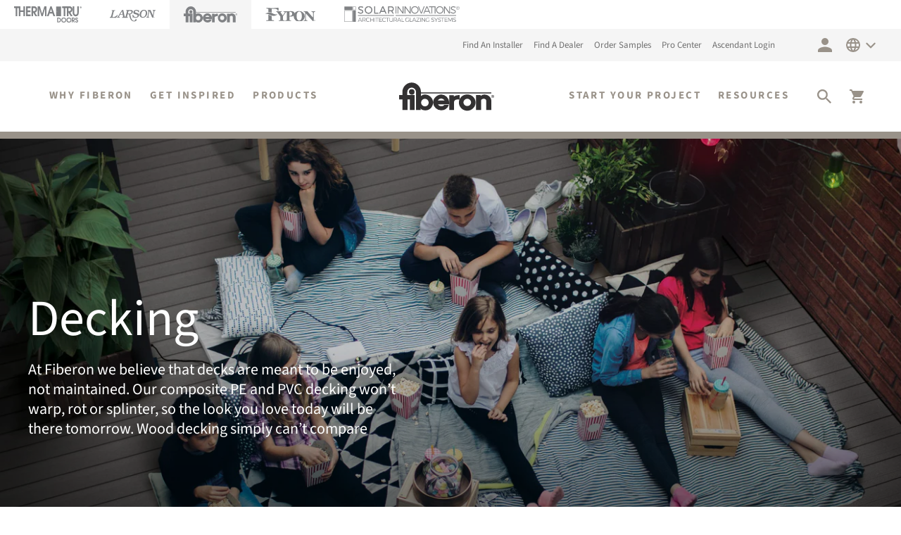

--- FILE ---
content_type: text/html; charset=utf-8
request_url: https://www.fiberondecking.com/collections/sanctuary-decking
body_size: 41797
content:
<!doctype html>
<html class="no-js" lang="en">
  <head>    
    <meta charset="utf-8">
    <meta http-equiv="X-UA-Compatible" content="IE=edge">
    <meta name="viewport" content="width=device-width,initial-scale=1">
    <meta name="cf-2fa-verify" content="9778155a43462d5">
    <link rel="canonical" href="https://www.fiberondecking.com/collections/sanctuary-decking">
    <link rel="preconnect" href="https://cdn.shopify.com" crossorigin>
    <link rel="preconnect" href="https://fonts.shopifycdn.com" crossorigin>

    <script>!function(){window.semaphore=window.semaphore||[],window.ketch=function(){window.semaphore.push(arguments)};var e=new URLSearchParams(document.location.search),o=e.has("property")?e.get("property"):"fiberon",n=document.createElement("script");n.type="text/javascript",n.src="https://global.ketchcdn.com/web/v2/config/fortune_brands/".concat(o,"/boot.js"),n.defer=n.async=!0,document.getElementsByTagName("head")[0].appendChild(n)}();</script>
    <script type="text/javascript">
    (function(c,l,a,r,i,t,y){
    c[a]=c[a]||function(){(c[a].q=c[a].q||[]).push(arguments)};
    t=l.createElement(r);t.async=1;t.src="https://www.clarity.ms/tag/"+i;
    y=l.getElementsByTagName(r)[0];y.parentNode.insertBefore(t,y);
    })(window, document, "clarity", "script", "n1ojhrx6aa");
    </script>

    
    <script>(function(w,d,s,l,i){w[l]=w[l]||[];w[l].push({'gtm.start':
    new Date().getTime(),event:'gtm.js'});var f=d.getElementsByTagName(s)[0],
    j=d.createElement(s),dl=l!='dataLayer'?'&l='+l:'';j.async=true;j.src=
    'https://www.googletagmanager.com/gtm.js?id='+i+dl;f.parentNode.insertBefore(j,f);
    })(window,document,'script','dataLayer','GTM-ND6N45VQ');</script>
    
<link rel="preload" as="font" href="//www.fiberondecking.com/cdn/fonts/source_sans_pro/sourcesanspro_n4.50ae3e156aed9a794db7e94c4d00984c7b66616c.woff2" type="font/woff2" crossorigin>
    <link rel="preload" as="font" href="//www.fiberondecking.com/cdn/fonts/source_sans_pro/sourcesanspro_n7.41cbad1715ffa6489ec3aab1c16fda6d5bdf2235.woff2" type="font/woff2" crossorigin>
    <link rel="preload" href="//www.fiberondecking.com/cdn/shop/t/43/assets/theme.js?v=46983920422975402261734616071" as="script">
    <link rel="icon" type="image/ico" href="//www.fiberondecking.com/cdn/shop/t/43/assets/favicon.ico?v=51539163146954648871698768084">
    
    <title>Sanctuary Decking</title><meta name="description" content="Rich colors and a bold, high-traction grain pattern. Enjoy a relaxing, personal oasis with Fiberon® Sanctuary decking. Beautiful and easy to maintain, Sanctuary decking features bold, multi-tonal colors and rustic embossing with an innovative PermaTech® cap layer for superior stain and fade resistance."><style id="theme-critical-css">:root{--color-sand: #999289;--color-red: #EE2E24;--color-text: #707070;--color-dark-gray: #525047;--color-light-gray: #EBEBEB;--color-lightest-gray: #f5f5f5;--color-border: #d1d1d1;--color-border-form: #999289;--font-default: "Source Sans Pro";--section-spacing: 70px;--section-spacing-large: 100px;--section-spacing-medium: 48px;--section-spacing-small: 30px;--inline-spacing: 20px}.header-width{max-width:1440px;margin:0 auto}@media(min-width: 990px){.header-width{padding-left:20px;padding-right:20px}}.fbhs-header{background:#eee;line-height:0}.fbhs-header .fiberon-logo{width:76px;height:22px}.fbhs-company svg,.fiberon-logo--gray{color:#808285;fill:#808285}.fiberon-logo--black{fill:#000;color:var(--color-red)}.fiberon-logo-header{width:135px}.fiberon-logo-header .fiberon-logo{height:60px;width:100%}@media(max-width: 450px){.fiberon-logo-header{width:93px;display:flex !important;align-items:center}}@media(max-width: 989px){.fiberon-logo-header{height:82px;display:flex !important;align-items:center}.header{padding-top:0 !important;padding-bottom:0 !important}}.top-header{width:100%;background-color:var(--color-lightest-gray);padding:12px 0}.top-header__menu-link{font-family:var(--font-default);font-size:13px;font-weight:400;color:var(--color-text);font-style:normal;line-height:22px;transition:.3s;margin-right:15px}.top-header__icon{display:flex;align-content:center;color:var(--color-sand);width:5.2rem;justify-content:center}.top-header__icon--account{margin-left:30px}button.top-header__icon{margin-right:10px}#theme-header{z-index:100;will-change:transform}.header-wrapper{display:block;position:relative;z-index:10;background-color:#fff}.header{display:grid;grid-template-areas:"navigation1 heading navigation2";grid-template-columns:2fr 1fr 2fr;align-items:center;padding-top:2rem;padding-bottom:2rem}.header__inline-menu{margin-left:-1.2rem;grid-area:navigation1;text-align:center}.header__inline-menu2{margin-left:-1.2rem;grid-area:navigation2;text-align:center;display:flex;justify-content:flex-end;align-items:center;align-self:center}.header--top-center .header__inline-menu,.headaer--top-center .header__inline-menu2,.header--top-center .header__heading-link{margin-left:-1.2rem}@media(min-width: 990px){.header--top-center .header__inline-menu{justify-self:flex-start}.header--top-center .header__inline-menu>ul{margin-left:50px}.header--top-center .header__inline-menu>.list-menu--inline,.header--top-center .header__inline-menu2>.list-menu--inline{justify-content:center}}@media(min-width: 1250px){.header--top-center{grid-template-areas:"navigation1 heading navigation2";align-items:center;padding-bottom:20px}}.header>.header__heading-link{line-height:0}.header__heading-link{grid-area:heading;justify-self:center}header-drawer{justify-self:start;margin-left:1.2rem}.list-menu{list-style:none;padding:0;margin:0}.list-menu--inline{display:inline-flex;flex-wrap:nowrap}.header__menu-item{padding:1.2rem;color:var(--color-dark-gray);font-family:var(--font-default);font-weight:700;line-height:18px;font-size:15px !important}.header__active-menu-item{color:var(--color-sand);font-family:var(--font-default);text-transform:uppercase;font-size:15px;line-height:20px;font-weight:bold;letter-spacing:2.44px;border-bottom:2px solid #fff}@media(max-width: 1230px){.header__menu-item{padding:.75rem}.header__menu-item,.header__active-menu-item{font-size:12px !important}}@media(max-width: 1020px){.header__menu-item,.header__active-menu-item{font-size:11px}}.header__heading-link{display:inline-block;text-decoration:none;word-break:break-word}.list-menu__item{display:flex;align-items:center;font-family:var(--font-default);font-size:16px;line-height:30px;font-weight:bold;cursor:pointer}.header__heading-logo{height:auto;width:100%}@media(min-width: 990px){.header__heading-link{margin-left:-0.75rem;justify-self:center}}.header__icons{justify-self:flex-end;margin:0px 20px 0px 15px}.header__icon{padding:13px}.header__icon .icon{color:var(--color-sand)}.header__icon--menu .icon{display:block;position:absolute}details:not([open])>.header__icon--menu .icon-close{visibility:hidden;opacity:0}.header__search{display:inline-flex;line-height:0}#cart-icon-bubble{position:relative}.cart-count-bubble{position:absolute}@media(max-width: 425px){.header__icon{width:37px;padding:10px}.header__icon .icon{width:17px;height:17px}}@media(max-width: 989px){.header__icon--cart svg,.icon-hamburger,.header .icon-search,.header .icon-close{fill:var(--color-sand)}menu-drawer~.header__icons .header__icon--account{display:none}}#mobileQuickLinks{grid-column:1/3;grid-column-end:4;background-color:var(--color-lightest-gray);overflow-x:auto;white-space:nowrap;scrollbar-width:none;padding:10px 0px}#mobileQuickLinks a{padding:3px 15px;margin:0px 3px;font-size:9px;font-weight:bold;letter-spacing:1.5px;text-transform:uppercase}#mobileQuickLinks a:first-of-type{margin-left:15px}.showMobileQuickLinks,#mobileQuickLinks::-webkit-scrollbar,details summary::-webkit-details-marker{display:none}@font-face {
  font-family: "Source Sans Pro";
  font-weight: 400;
  font-style: normal;
  font-display: swap;
  src: url("//www.fiberondecking.com/cdn/fonts/source_sans_pro/sourcesanspro_n4.50ae3e156aed9a794db7e94c4d00984c7b66616c.woff2") format("woff2"),
       url("//www.fiberondecking.com/cdn/fonts/source_sans_pro/sourcesanspro_n4.d1662e048bd96ae7123e46600ff9744c0d84502d.woff") format("woff");
}
@font-face {
  font-family: "Source Sans Pro";
  font-weight: 700;
  font-style: normal;
  font-display: swap;
  src: url("//www.fiberondecking.com/cdn/fonts/source_sans_pro/sourcesanspro_n7.41cbad1715ffa6489ec3aab1c16fda6d5bdf2235.woff2") format("woff2"),
       url("//www.fiberondecking.com/cdn/fonts/source_sans_pro/sourcesanspro_n7.01173495588557d2be0eb2bb2ecdf8e4f01cf917.woff") format("woff");
}
@font-face {
  font-family: "Source Sans Pro";
  font-weight: 400;
  font-style: italic;
  font-display: swap;
  src: url("//www.fiberondecking.com/cdn/fonts/source_sans_pro/sourcesanspro_i4.130f29b9baa0095b80aea9236ca9ef6ab0069c67.woff2") format("woff2"),
       url("//www.fiberondecking.com/cdn/fonts/source_sans_pro/sourcesanspro_i4.6146c8c8ae7b8853ccbbc8b859fcf805016ee743.woff") format("woff");
}
@font-face {
  font-family: "Source Sans Pro";
  font-weight: 700;
  font-style: italic;
  font-display: swap;
  src: url("//www.fiberondecking.com/cdn/fonts/source_sans_pro/sourcesanspro_i7.98bb15b3a23880a6e1d86ade6dbb197526ff768d.woff2") format("woff2"),
       url("//www.fiberondecking.com/cdn/fonts/source_sans_pro/sourcesanspro_i7.6274cea5e22a575d33653322a4399caadffb1338.woff") format("woff");
}
</style>
    <link href="//www.fiberondecking.com/cdn/shop/t/43/assets/theme-base.min.css?v=51381425795670088831698768084" rel="stylesheet" type="text/css" media="all" />
    <link href="//www.fiberondecking.com/cdn/shop/t/43/assets/theme.min.css?v=138563645211922611981698768084" rel="stylesheet" type="text/css" media="print" onload="this.media='all'" />
    <link href="//www.fiberondecking.com/cdn/shop/t/43/assets/custom.css?v=64550437513657485511768820088" rel="stylesheet" type="text/css" media="all" /><script>window.performance && window.performance.mark && window.performance.mark('shopify.content_for_header.start');</script><meta name="google-site-verification" content="gqP2eABDFGLZVS5svYxzAOZ3VWJSnUt01tLCkvDdhNk">
<meta name="facebook-domain-verification" content="6eshuerbw7ktpxcjyhyrt8k5fwrcob">
<meta name="facebook-domain-verification" content="ltb591rk8nj4j05ysygtzrnqozup9c">
<meta id="shopify-digital-wallet" name="shopify-digital-wallet" content="/56546459837/digital_wallets/dialog">
<meta name="shopify-checkout-api-token" content="fdce3eb9cace3429996ea6c46a5384aa">
<link rel="alternate" type="application/atom+xml" title="Feed" href="/collections/sanctuary-decking.atom" />
<link rel="alternate" hreflang="x-default" href="https://www.fiberondecking.com/collections/sanctuary-decking">
<link rel="alternate" hreflang="en-US" href="https://www.fiberondecking.com/collections/sanctuary-decking">
<link rel="alternate" hreflang="es-US" href="https://www.fiberondecking.com/es/collections/sanctuary-decking">
<link rel="alternate" hreflang="fr-US" href="https://www.fiberondecking.com/fr/collections/sanctuary-decking">
<link rel="alternate" type="application/json+oembed" href="https://www.fiberondecking.com/collections/sanctuary-decking.oembed">
<script async="async" src="/checkouts/internal/preloads.js?locale=en-US"></script>
<link rel="preconnect" href="https://shop.app" crossorigin="anonymous">
<script async="async" src="https://shop.app/checkouts/internal/preloads.js?locale=en-US&shop_id=56546459837" crossorigin="anonymous"></script>
<script id="apple-pay-shop-capabilities" type="application/json">{"shopId":56546459837,"countryCode":"US","currencyCode":"USD","merchantCapabilities":["supports3DS"],"merchantId":"gid:\/\/shopify\/Shop\/56546459837","merchantName":"Fiberon Composite Decking, Railing, Furniture and More","requiredBillingContactFields":["postalAddress","email","phone"],"requiredShippingContactFields":["postalAddress","email","phone"],"shippingType":"shipping","supportedNetworks":["visa","masterCard","amex","discover","elo","jcb"],"total":{"type":"pending","label":"Fiberon Composite Decking, Railing, Furniture and More","amount":"1.00"},"shopifyPaymentsEnabled":true,"supportsSubscriptions":true}</script>
<script id="shopify-features" type="application/json">{"accessToken":"fdce3eb9cace3429996ea6c46a5384aa","betas":["rich-media-storefront-analytics"],"domain":"www.fiberondecking.com","predictiveSearch":true,"shopId":56546459837,"locale":"en"}</script>
<script>var Shopify = Shopify || {};
Shopify.shop = "fiberonstg.myshopify.com";
Shopify.locale = "en";
Shopify.currency = {"active":"USD","rate":"1.0"};
Shopify.country = "US";
Shopify.theme = {"name":"Production","id":133727060157,"schema_name":"Fiberon v0.0","schema_version":"0.0","theme_store_id":null,"role":"main"};
Shopify.theme.handle = "null";
Shopify.theme.style = {"id":null,"handle":null};
Shopify.cdnHost = "www.fiberondecking.com/cdn";
Shopify.routes = Shopify.routes || {};
Shopify.routes.root = "/";</script>
<script type="module">!function(o){(o.Shopify=o.Shopify||{}).modules=!0}(window);</script>
<script>!function(o){function n(){var o=[];function n(){o.push(Array.prototype.slice.apply(arguments))}return n.q=o,n}var t=o.Shopify=o.Shopify||{};t.loadFeatures=n(),t.autoloadFeatures=n()}(window);</script>
<script>
  window.ShopifyPay = window.ShopifyPay || {};
  window.ShopifyPay.apiHost = "shop.app\/pay";
  window.ShopifyPay.redirectState = null;
</script>
<script id="shop-js-analytics" type="application/json">{"pageType":"collection"}</script>
<script defer="defer" async type="module" src="//www.fiberondecking.com/cdn/shopifycloud/shop-js/modules/v2/client.init-shop-cart-sync_BT-GjEfc.en.esm.js"></script>
<script defer="defer" async type="module" src="//www.fiberondecking.com/cdn/shopifycloud/shop-js/modules/v2/chunk.common_D58fp_Oc.esm.js"></script>
<script defer="defer" async type="module" src="//www.fiberondecking.com/cdn/shopifycloud/shop-js/modules/v2/chunk.modal_xMitdFEc.esm.js"></script>
<script type="module">
  await import("//www.fiberondecking.com/cdn/shopifycloud/shop-js/modules/v2/client.init-shop-cart-sync_BT-GjEfc.en.esm.js");
await import("//www.fiberondecking.com/cdn/shopifycloud/shop-js/modules/v2/chunk.common_D58fp_Oc.esm.js");
await import("//www.fiberondecking.com/cdn/shopifycloud/shop-js/modules/v2/chunk.modal_xMitdFEc.esm.js");

  window.Shopify.SignInWithShop?.initShopCartSync?.({"fedCMEnabled":true,"windoidEnabled":true});

</script>
<script>
  window.Shopify = window.Shopify || {};
  if (!window.Shopify.featureAssets) window.Shopify.featureAssets = {};
  window.Shopify.featureAssets['shop-js'] = {"shop-cart-sync":["modules/v2/client.shop-cart-sync_DZOKe7Ll.en.esm.js","modules/v2/chunk.common_D58fp_Oc.esm.js","modules/v2/chunk.modal_xMitdFEc.esm.js"],"init-fed-cm":["modules/v2/client.init-fed-cm_B6oLuCjv.en.esm.js","modules/v2/chunk.common_D58fp_Oc.esm.js","modules/v2/chunk.modal_xMitdFEc.esm.js"],"shop-cash-offers":["modules/v2/client.shop-cash-offers_D2sdYoxE.en.esm.js","modules/v2/chunk.common_D58fp_Oc.esm.js","modules/v2/chunk.modal_xMitdFEc.esm.js"],"shop-login-button":["modules/v2/client.shop-login-button_QeVjl5Y3.en.esm.js","modules/v2/chunk.common_D58fp_Oc.esm.js","modules/v2/chunk.modal_xMitdFEc.esm.js"],"pay-button":["modules/v2/client.pay-button_DXTOsIq6.en.esm.js","modules/v2/chunk.common_D58fp_Oc.esm.js","modules/v2/chunk.modal_xMitdFEc.esm.js"],"shop-button":["modules/v2/client.shop-button_DQZHx9pm.en.esm.js","modules/v2/chunk.common_D58fp_Oc.esm.js","modules/v2/chunk.modal_xMitdFEc.esm.js"],"avatar":["modules/v2/client.avatar_BTnouDA3.en.esm.js"],"init-windoid":["modules/v2/client.init-windoid_CR1B-cfM.en.esm.js","modules/v2/chunk.common_D58fp_Oc.esm.js","modules/v2/chunk.modal_xMitdFEc.esm.js"],"init-shop-for-new-customer-accounts":["modules/v2/client.init-shop-for-new-customer-accounts_C_vY_xzh.en.esm.js","modules/v2/client.shop-login-button_QeVjl5Y3.en.esm.js","modules/v2/chunk.common_D58fp_Oc.esm.js","modules/v2/chunk.modal_xMitdFEc.esm.js"],"init-shop-email-lookup-coordinator":["modules/v2/client.init-shop-email-lookup-coordinator_BI7n9ZSv.en.esm.js","modules/v2/chunk.common_D58fp_Oc.esm.js","modules/v2/chunk.modal_xMitdFEc.esm.js"],"init-shop-cart-sync":["modules/v2/client.init-shop-cart-sync_BT-GjEfc.en.esm.js","modules/v2/chunk.common_D58fp_Oc.esm.js","modules/v2/chunk.modal_xMitdFEc.esm.js"],"shop-toast-manager":["modules/v2/client.shop-toast-manager_DiYdP3xc.en.esm.js","modules/v2/chunk.common_D58fp_Oc.esm.js","modules/v2/chunk.modal_xMitdFEc.esm.js"],"init-customer-accounts":["modules/v2/client.init-customer-accounts_D9ZNqS-Q.en.esm.js","modules/v2/client.shop-login-button_QeVjl5Y3.en.esm.js","modules/v2/chunk.common_D58fp_Oc.esm.js","modules/v2/chunk.modal_xMitdFEc.esm.js"],"init-customer-accounts-sign-up":["modules/v2/client.init-customer-accounts-sign-up_iGw4briv.en.esm.js","modules/v2/client.shop-login-button_QeVjl5Y3.en.esm.js","modules/v2/chunk.common_D58fp_Oc.esm.js","modules/v2/chunk.modal_xMitdFEc.esm.js"],"shop-follow-button":["modules/v2/client.shop-follow-button_CqMgW2wH.en.esm.js","modules/v2/chunk.common_D58fp_Oc.esm.js","modules/v2/chunk.modal_xMitdFEc.esm.js"],"checkout-modal":["modules/v2/client.checkout-modal_xHeaAweL.en.esm.js","modules/v2/chunk.common_D58fp_Oc.esm.js","modules/v2/chunk.modal_xMitdFEc.esm.js"],"shop-login":["modules/v2/client.shop-login_D91U-Q7h.en.esm.js","modules/v2/chunk.common_D58fp_Oc.esm.js","modules/v2/chunk.modal_xMitdFEc.esm.js"],"lead-capture":["modules/v2/client.lead-capture_BJmE1dJe.en.esm.js","modules/v2/chunk.common_D58fp_Oc.esm.js","modules/v2/chunk.modal_xMitdFEc.esm.js"],"payment-terms":["modules/v2/client.payment-terms_Ci9AEqFq.en.esm.js","modules/v2/chunk.common_D58fp_Oc.esm.js","modules/v2/chunk.modal_xMitdFEc.esm.js"]};
</script>
<script>(function() {
  var isLoaded = false;
  function asyncLoad() {
    if (isLoaded) return;
    isLoaded = true;
    var urls = ["https:\/\/cdn.weglot.com\/weglot_script_tag.js?shop=fiberonstg.myshopify.com","https:\/\/pfp-app.herokuapp.com\/get_script\/e1a3ab76368911ec8d91d6423e2785ee.js?shop=fiberonstg.myshopify.com","https:\/\/d23dclunsivw3h.cloudfront.net\/redirect-app.js?shop=fiberonstg.myshopify.com","\/\/cdn.shopify.com\/proxy\/2c7184144b7c9ee4a296d80684994754ea11e818ffa19d6fb014a602eb6ddfc4\/bingshoppingtool-t2app-prod.trafficmanager.net\/uet\/tracking_script?shop=fiberonstg.myshopify.com\u0026sp-cache-control=cHVibGljLCBtYXgtYWdlPTkwMA","\/\/cdn.shopify.com\/proxy\/6701e92800b7c762a1abaf707aa07e570b7d964476a9f391365eb60e01300aaf\/apps.bazaarvoice.com\/deployments\/fiberonwebsite\/main_site\/production\/en_US\/bv.js?shop=fiberonstg.myshopify.com\u0026sp-cache-control=cHVibGljLCBtYXgtYWdlPTkwMA","https:\/\/sp-micro-next.b-cdn.net\/sp-micro.umd.js?shop=fiberonstg.myshopify.com","https:\/\/api-na1.hubapi.com\/scriptloader\/v1\/6767853.js?shop=fiberonstg.myshopify.com"];
    for (var i = 0; i < urls.length; i++) {
      var s = document.createElement('script');
      s.type = 'text/javascript';
      s.async = true;
      s.src = urls[i];
      var x = document.getElementsByTagName('script')[0];
      x.parentNode.insertBefore(s, x);
    }
  };
  if(window.attachEvent) {
    window.attachEvent('onload', asyncLoad);
  } else {
    window.addEventListener('load', asyncLoad, false);
  }
})();</script>
<script id="__st">var __st={"a":56546459837,"offset":-18000,"reqid":"baa1763a-c8d4-4aef-88b5-85097a1c14f5-1769250000","pageurl":"www.fiberondecking.com\/collections\/sanctuary-decking","u":"992dca858f44","p":"collection","rtyp":"collection","rid":279938269373};</script>
<script>window.ShopifyPaypalV4VisibilityTracking = true;</script>
<script id="captcha-bootstrap">!function(){'use strict';const t='contact',e='account',n='new_comment',o=[[t,t],['blogs',n],['comments',n],[t,'customer']],c=[[e,'customer_login'],[e,'guest_login'],[e,'recover_customer_password'],[e,'create_customer']],r=t=>t.map((([t,e])=>`form[action*='/${t}']:not([data-nocaptcha='true']) input[name='form_type'][value='${e}']`)).join(','),a=t=>()=>t?[...document.querySelectorAll(t)].map((t=>t.form)):[];function s(){const t=[...o],e=r(t);return a(e)}const i='password',u='form_key',d=['recaptcha-v3-token','g-recaptcha-response','h-captcha-response',i],f=()=>{try{return window.sessionStorage}catch{return}},m='__shopify_v',_=t=>t.elements[u];function p(t,e,n=!1){try{const o=window.sessionStorage,c=JSON.parse(o.getItem(e)),{data:r}=function(t){const{data:e,action:n}=t;return t[m]||n?{data:e,action:n}:{data:t,action:n}}(c);for(const[e,n]of Object.entries(r))t.elements[e]&&(t.elements[e].value=n);n&&o.removeItem(e)}catch(o){console.error('form repopulation failed',{error:o})}}const l='form_type',E='cptcha';function T(t){t.dataset[E]=!0}const w=window,h=w.document,L='Shopify',v='ce_forms',y='captcha';let A=!1;((t,e)=>{const n=(g='f06e6c50-85a8-45c8-87d0-21a2b65856fe',I='https://cdn.shopify.com/shopifycloud/storefront-forms-hcaptcha/ce_storefront_forms_captcha_hcaptcha.v1.5.2.iife.js',D={infoText:'Protected by hCaptcha',privacyText:'Privacy',termsText:'Terms'},(t,e,n)=>{const o=w[L][v],c=o.bindForm;if(c)return c(t,g,e,D).then(n);var r;o.q.push([[t,g,e,D],n]),r=I,A||(h.body.append(Object.assign(h.createElement('script'),{id:'captcha-provider',async:!0,src:r})),A=!0)});var g,I,D;w[L]=w[L]||{},w[L][v]=w[L][v]||{},w[L][v].q=[],w[L][y]=w[L][y]||{},w[L][y].protect=function(t,e){n(t,void 0,e),T(t)},Object.freeze(w[L][y]),function(t,e,n,w,h,L){const[v,y,A,g]=function(t,e,n){const i=e?o:[],u=t?c:[],d=[...i,...u],f=r(d),m=r(i),_=r(d.filter((([t,e])=>n.includes(e))));return[a(f),a(m),a(_),s()]}(w,h,L),I=t=>{const e=t.target;return e instanceof HTMLFormElement?e:e&&e.form},D=t=>v().includes(t);t.addEventListener('submit',(t=>{const e=I(t);if(!e)return;const n=D(e)&&!e.dataset.hcaptchaBound&&!e.dataset.recaptchaBound,o=_(e),c=g().includes(e)&&(!o||!o.value);(n||c)&&t.preventDefault(),c&&!n&&(function(t){try{if(!f())return;!function(t){const e=f();if(!e)return;const n=_(t);if(!n)return;const o=n.value;o&&e.removeItem(o)}(t);const e=Array.from(Array(32),(()=>Math.random().toString(36)[2])).join('');!function(t,e){_(t)||t.append(Object.assign(document.createElement('input'),{type:'hidden',name:u})),t.elements[u].value=e}(t,e),function(t,e){const n=f();if(!n)return;const o=[...t.querySelectorAll(`input[type='${i}']`)].map((({name:t})=>t)),c=[...d,...o],r={};for(const[a,s]of new FormData(t).entries())c.includes(a)||(r[a]=s);n.setItem(e,JSON.stringify({[m]:1,action:t.action,data:r}))}(t,e)}catch(e){console.error('failed to persist form',e)}}(e),e.submit())}));const S=(t,e)=>{t&&!t.dataset[E]&&(n(t,e.some((e=>e===t))),T(t))};for(const o of['focusin','change'])t.addEventListener(o,(t=>{const e=I(t);D(e)&&S(e,y())}));const B=e.get('form_key'),M=e.get(l),P=B&&M;t.addEventListener('DOMContentLoaded',(()=>{const t=y();if(P)for(const e of t)e.elements[l].value===M&&p(e,B);[...new Set([...A(),...v().filter((t=>'true'===t.dataset.shopifyCaptcha))])].forEach((e=>S(e,t)))}))}(h,new URLSearchParams(w.location.search),n,t,e,['guest_login'])})(!0,!0)}();</script>
<script integrity="sha256-4kQ18oKyAcykRKYeNunJcIwy7WH5gtpwJnB7kiuLZ1E=" data-source-attribution="shopify.loadfeatures" defer="defer" src="//www.fiberondecking.com/cdn/shopifycloud/storefront/assets/storefront/load_feature-a0a9edcb.js" crossorigin="anonymous"></script>
<script crossorigin="anonymous" defer="defer" src="//www.fiberondecking.com/cdn/shopifycloud/storefront/assets/shopify_pay/storefront-65b4c6d7.js?v=20250812"></script>
<script data-source-attribution="shopify.dynamic_checkout.dynamic.init">var Shopify=Shopify||{};Shopify.PaymentButton=Shopify.PaymentButton||{isStorefrontPortableWallets:!0,init:function(){window.Shopify.PaymentButton.init=function(){};var t=document.createElement("script");t.src="https://www.fiberondecking.com/cdn/shopifycloud/portable-wallets/latest/portable-wallets.en.js",t.type="module",document.head.appendChild(t)}};
</script>
<script data-source-attribution="shopify.dynamic_checkout.buyer_consent">
  function portableWalletsHideBuyerConsent(e){var t=document.getElementById("shopify-buyer-consent"),n=document.getElementById("shopify-subscription-policy-button");t&&n&&(t.classList.add("hidden"),t.setAttribute("aria-hidden","true"),n.removeEventListener("click",e))}function portableWalletsShowBuyerConsent(e){var t=document.getElementById("shopify-buyer-consent"),n=document.getElementById("shopify-subscription-policy-button");t&&n&&(t.classList.remove("hidden"),t.removeAttribute("aria-hidden"),n.addEventListener("click",e))}window.Shopify?.PaymentButton&&(window.Shopify.PaymentButton.hideBuyerConsent=portableWalletsHideBuyerConsent,window.Shopify.PaymentButton.showBuyerConsent=portableWalletsShowBuyerConsent);
</script>
<script data-source-attribution="shopify.dynamic_checkout.cart.bootstrap">document.addEventListener("DOMContentLoaded",(function(){function t(){return document.querySelector("shopify-accelerated-checkout-cart, shopify-accelerated-checkout")}if(t())Shopify.PaymentButton.init();else{new MutationObserver((function(e,n){t()&&(Shopify.PaymentButton.init(),n.disconnect())})).observe(document.body,{childList:!0,subtree:!0})}}));
</script>
<link id="shopify-accelerated-checkout-styles" rel="stylesheet" media="screen" href="https://www.fiberondecking.com/cdn/shopifycloud/portable-wallets/latest/accelerated-checkout-backwards-compat.css" crossorigin="anonymous">
<style id="shopify-accelerated-checkout-cart">
        #shopify-buyer-consent {
  margin-top: 1em;
  display: inline-block;
  width: 100%;
}

#shopify-buyer-consent.hidden {
  display: none;
}

#shopify-subscription-policy-button {
  background: none;
  border: none;
  padding: 0;
  text-decoration: underline;
  font-size: inherit;
  cursor: pointer;
}

#shopify-subscription-policy-button::before {
  box-shadow: none;
}

      </style>

<script>window.performance && window.performance.mark && window.performance.mark('shopify.content_for_header.end');</script>
<script>document.documentElement.className = document.documentElement.className.replace('no-js', 'js');
      window.swiperJsUrl = "//www.fiberondecking.com/cdn/shop/t/43/assets/vendor-swiper-bundle.min.js?v=163165257515876965741698768084";
      window.swiperCssUrl = "//www.fiberondecking.com/cdn/shop/t/43/assets/vendor-swiper-bundle.min.css?v=55180008863328901541698768084";
      window.fancyboxJsUrl = "//www.fiberondecking.com/cdn/shop/t/43/assets/vendor-fancybox.min.js?v=104092166804700878221698768084";
      window.fancyboxCssUrl = "//www.fiberondecking.com/cdn/shop/t/43/assets/vendor-fancybox.min.css?v=140610217381404888901698768084";
      var sLoading = false;
      function startSwiper(el, data, ref){
        var timeout = setInterval(function(){initSwiper(el, data);}, 100);
        function initSwiper(el, data){
          if(typeof Swiper != 'undefined'){
            var swiper = new Swiper(el, data);clearInterval(timeout);if (typeof ref != 'undefined') {ref.swiper = swiper;}
          } else if (!sLoading) {
            sLoading = true;var sJs = document.createElement("script");sJs.src = window.swiperJsUrl;sJs.id = "swiper-js";document.head.appendChild(sJs);var sCss = document.createElement("link");sCss.href = window.swiperCssUrl;sCss.rel = "stylesheet";sCss.type = "text/css";sCss.id = "swiper-css";document.head.appendChild(sCss);
          }
        }
      }

      var isBalancePage = false;
    </script>

<meta property="og:site_name" content="Fiberon Composite Decking, Railing, Furniture and More">
<meta property="og:url" content="https://www.fiberondecking.com/collections/sanctuary-decking">
<meta property="og:title" content="Sanctuary Decking">
<meta property="og:type" content="product.group">
<meta property="og:description" content="Rich colors and a bold, high-traction grain pattern. Enjoy a relaxing, personal oasis with Fiberon® Sanctuary decking. Beautiful and easy to maintain, Sanctuary decking features bold, multi-tonal colors and rustic embossing with an innovative PermaTech® cap layer for superior stain and fade resistance."><meta property="og:image" content="http://www.fiberondecking.com/cdn/shop/files/fiberon-composite-decking.jpg?v=1661950652">
  <meta property="og:image:secure_url" content="https://www.fiberondecking.com/cdn/shop/files/fiberon-composite-decking.jpg?v=1661950652">
  <meta property="og:image:width" content="1200">
  <meta property="og:image:height" content="628"><meta name="twitter:card" content="summary_large_image">
<meta name="twitter:title" content="Sanctuary Decking">
<meta name="twitter:description" content="Rich colors and a bold, high-traction grain pattern. Enjoy a relaxing, personal oasis with Fiberon® Sanctuary decking. Beautiful and easy to maintain, Sanctuary decking features bold, multi-tonal colors and rustic embossing with an innovative PermaTech® cap layer for superior stain and fade resistance.">
<link href="//www.fiberondecking.com/cdn/shop/t/43/assets/boost-pfs-init.css?v=153000799037557416671698768084" rel="stylesheet" type="text/css" media="all" />
  <link rel="preload stylesheet" href="//www.fiberondecking.com/cdn/shop/t/43/assets/boost-pfs-general.css?v=50433233576167686521698768084" as="style">
  <link rel="preload stylesheet" href="//www.fiberondecking.com/cdn/shop/t/43/assets/boost-pfs-otp.css?v=128166652791134870301698768084" as="style">
  <link href="//www.fiberondecking.com/cdn/shop/t/43/assets/boost-pfs-custom.css?v=172442096541949262121698768084" rel="stylesheet" type="text/css" media="all" />
<style data-id="boost-pfs-style" type="text/css">
    .boost-pfs-filter-option-title-text {color: rgba(82,80,71,1);font-size: 20px;font-weight: 400;text-transform: inherit;}

   .boost-pfs-filter-tree-v .boost-pfs-filter-option-title-text:before {border-top-color: rgba(82,80,71,1);}
    .boost-pfs-filter-tree-v .boost-pfs-filter-option.boost-pfs-filter-option-collapsed .boost-pfs-filter-option-title-text:before {border-bottom-color: rgba(82,80,71,1);}
    .boost-pfs-filter-tree-h .boost-pfs-filter-option-title-heading:before {border-right-color: rgba(82,80,71,1);
        border-bottom-color: rgba(82,80,71,1);}

    .boost-pfs-filter-refine-by .boost-pfs-filter-option-title h3 {color: rgba(153,146,137,1);}

    .boost-pfs-filter-option-content .boost-pfs-filter-option-item-list .boost-pfs-filter-option-item button,
    .boost-pfs-filter-option-content .boost-pfs-filter-option-item-list .boost-pfs-filter-option-item .boost-pfs-filter-button,
    .boost-pfs-filter-option-range-amount input,
    .boost-pfs-filter-tree-v .boost-pfs-filter-refine-by .boost-pfs-filter-refine-by-items .refine-by-item,
    .boost-pfs-filter-refine-by-wrapper-v .boost-pfs-filter-refine-by .boost-pfs-filter-refine-by-items .refine-by-item,
    .boost-pfs-filter-refine-by .boost-pfs-filter-option-title,
    .boost-pfs-filter-refine-by .boost-pfs-filter-refine-by-items .refine-by-item>a,
    .boost-pfs-filter-refine-by>span,
    .boost-pfs-filter-clear,
    .boost-pfs-filter-clear-all{color: rgba(153,146,137,1);font-size: 16px;}
    .boost-pfs-filter-tree-h .boost-pfs-filter-pc .boost-pfs-filter-refine-by-items .refine-by-item .boost-pfs-filter-clear .refine-by-type, 
    .boost-pfs-filter-refine-by-wrapper-h .boost-pfs-filter-pc .boost-pfs-filter-refine-by-items .refine-by-item .boost-pfs-filter-clear .refine-by-type {color: rgba(153,146,137,1);}

    .boost-pfs-filter-option-multi-level-collections .boost-pfs-filter-option-multi-level-list .boost-pfs-filter-option-item .boost-pfs-filter-button-arrow .boost-pfs-arrow:before,
    .boost-pfs-filter-option-multi-level-tag .boost-pfs-filter-option-multi-level-list .boost-pfs-filter-option-item .boost-pfs-filter-button-arrow .boost-pfs-arrow:before {border-right: 1px solid rgba(153,146,137,1);
        border-bottom: 1px solid rgba(153,146,137,1);}

    .boost-pfs-filter-refine-by-wrapper-v .boost-pfs-filter-refine-by .boost-pfs-filter-refine-by-items .refine-by-item .boost-pfs-filter-clear:after, 
    .boost-pfs-filter-refine-by-wrapper-v .boost-pfs-filter-refine-by .boost-pfs-filter-refine-by-items .refine-by-item .boost-pfs-filter-clear:before, 
    .boost-pfs-filter-tree-v .boost-pfs-filter-refine-by .boost-pfs-filter-refine-by-items .refine-by-item .boost-pfs-filter-clear:after, 
    .boost-pfs-filter-tree-v .boost-pfs-filter-refine-by .boost-pfs-filter-refine-by-items .refine-by-item .boost-pfs-filter-clear:before,
    .boost-pfs-filter-refine-by-wrapper-h .boost-pfs-filter-pc .boost-pfs-filter-refine-by-items .refine-by-item .boost-pfs-filter-clear:after, 
    .boost-pfs-filter-refine-by-wrapper-h .boost-pfs-filter-pc .boost-pfs-filter-refine-by-items .refine-by-item .boost-pfs-filter-clear:before, 
    .boost-pfs-filter-tree-h .boost-pfs-filter-pc .boost-pfs-filter-refine-by-items .refine-by-item .boost-pfs-filter-clear:after, 
    .boost-pfs-filter-tree-h .boost-pfs-filter-pc .boost-pfs-filter-refine-by-items .refine-by-item .boost-pfs-filter-clear:before {border-top-color: rgba(153,146,137,1);}
    .boost-pfs-filter-option-range-slider .noUi-value-horizontal {color: rgba(153,146,137,1);}

    .boost-pfs-filter-tree-mobile-button button,
    .boost-pfs-filter-top-sorting-mobile button {color: rgba(153,146,137,1) !important;font-size: 16px !important;font-weight: 400 !important;text-transform: none !important;background: rgba(255,255,255,1) !important;}
    .boost-pfs-filter-top-sorting-mobile button>span:after {color: rgba(153,146,137,1) !important;}
  </style><style data-id="boost-pfs-otp-style" type="text/css">
      .boost-pfs-quickview-btn {background: rgba(238,46,36,1);color: rgba(255,255,255,1);border-color: rgba(238,46,36,1);}
      .boost-pfs-quickview-btn svg {fill: rgba(255,255,255,1);}
      .boost-pfs-quickview-btn:hover {background: rgba(201,38,30,1);color: rgba(255,255,255,1);border-color: rgba(201,38,30,1);}
      .boost-pfs-quickview-btn:hover svg {fill: rgba(255,255,255,1);}
      .boost-pfs-addtocart-btn {background: rgba(0,0,0,1);color: rgba(255,255,255,1);border-color: rgba(0,0,0,1);}
      .boost-pfs-addtocart-btn svg {fill: rgba(255,255,255,1);}
      .boost-pfs-addtocart-btn:hover {background: rgba(61,66,70,1);color: rgba(255,255,255,1);border-color: rgba(61,66,70,1);}
      .boost-pfs-addtocart-btn:hover svg {fill: rgba(255,255,255,1);}
    </style>
    <!--Start Weglot Script-->
<script src="https://cdn.weglot.com/weglot.min.js"></script>
<script id="has-script-tags">Weglot.initialize({ api_key:"wg_cc62ce6ea52137f0421679b3397ab6f47" });</script>
<!--End Weglot Script-->
  
    <meta name="theme-color" content="#EE2E24">
  <link href="https://monorail-edge.shopifysvc.com" rel="dns-prefetch">
<script>(function(){if ("sendBeacon" in navigator && "performance" in window) {try {var session_token_from_headers = performance.getEntriesByType('navigation')[0].serverTiming.find(x => x.name == '_s').description;} catch {var session_token_from_headers = undefined;}var session_cookie_matches = document.cookie.match(/_shopify_s=([^;]*)/);var session_token_from_cookie = session_cookie_matches && session_cookie_matches.length === 2 ? session_cookie_matches[1] : "";var session_token = session_token_from_headers || session_token_from_cookie || "";function handle_abandonment_event(e) {var entries = performance.getEntries().filter(function(entry) {return /monorail-edge.shopifysvc.com/.test(entry.name);});if (!window.abandonment_tracked && entries.length === 0) {window.abandonment_tracked = true;var currentMs = Date.now();var navigation_start = performance.timing.navigationStart;var payload = {shop_id: 56546459837,url: window.location.href,navigation_start,duration: currentMs - navigation_start,session_token,page_type: "collection"};window.navigator.sendBeacon("https://monorail-edge.shopifysvc.com/v1/produce", JSON.stringify({schema_id: "online_store_buyer_site_abandonment/1.1",payload: payload,metadata: {event_created_at_ms: currentMs,event_sent_at_ms: currentMs}}));}}window.addEventListener('pagehide', handle_abandonment_event);}}());</script>
<script id="web-pixels-manager-setup">(function e(e,d,r,n,o){if(void 0===o&&(o={}),!Boolean(null===(a=null===(i=window.Shopify)||void 0===i?void 0:i.analytics)||void 0===a?void 0:a.replayQueue)){var i,a;window.Shopify=window.Shopify||{};var t=window.Shopify;t.analytics=t.analytics||{};var s=t.analytics;s.replayQueue=[],s.publish=function(e,d,r){return s.replayQueue.push([e,d,r]),!0};try{self.performance.mark("wpm:start")}catch(e){}var l=function(){var e={modern:/Edge?\/(1{2}[4-9]|1[2-9]\d|[2-9]\d{2}|\d{4,})\.\d+(\.\d+|)|Firefox\/(1{2}[4-9]|1[2-9]\d|[2-9]\d{2}|\d{4,})\.\d+(\.\d+|)|Chrom(ium|e)\/(9{2}|\d{3,})\.\d+(\.\d+|)|(Maci|X1{2}).+ Version\/(15\.\d+|(1[6-9]|[2-9]\d|\d{3,})\.\d+)([,.]\d+|)( \(\w+\)|)( Mobile\/\w+|) Safari\/|Chrome.+OPR\/(9{2}|\d{3,})\.\d+\.\d+|(CPU[ +]OS|iPhone[ +]OS|CPU[ +]iPhone|CPU IPhone OS|CPU iPad OS)[ +]+(15[._]\d+|(1[6-9]|[2-9]\d|\d{3,})[._]\d+)([._]\d+|)|Android:?[ /-](13[3-9]|1[4-9]\d|[2-9]\d{2}|\d{4,})(\.\d+|)(\.\d+|)|Android.+Firefox\/(13[5-9]|1[4-9]\d|[2-9]\d{2}|\d{4,})\.\d+(\.\d+|)|Android.+Chrom(ium|e)\/(13[3-9]|1[4-9]\d|[2-9]\d{2}|\d{4,})\.\d+(\.\d+|)|SamsungBrowser\/([2-9]\d|\d{3,})\.\d+/,legacy:/Edge?\/(1[6-9]|[2-9]\d|\d{3,})\.\d+(\.\d+|)|Firefox\/(5[4-9]|[6-9]\d|\d{3,})\.\d+(\.\d+|)|Chrom(ium|e)\/(5[1-9]|[6-9]\d|\d{3,})\.\d+(\.\d+|)([\d.]+$|.*Safari\/(?![\d.]+ Edge\/[\d.]+$))|(Maci|X1{2}).+ Version\/(10\.\d+|(1[1-9]|[2-9]\d|\d{3,})\.\d+)([,.]\d+|)( \(\w+\)|)( Mobile\/\w+|) Safari\/|Chrome.+OPR\/(3[89]|[4-9]\d|\d{3,})\.\d+\.\d+|(CPU[ +]OS|iPhone[ +]OS|CPU[ +]iPhone|CPU IPhone OS|CPU iPad OS)[ +]+(10[._]\d+|(1[1-9]|[2-9]\d|\d{3,})[._]\d+)([._]\d+|)|Android:?[ /-](13[3-9]|1[4-9]\d|[2-9]\d{2}|\d{4,})(\.\d+|)(\.\d+|)|Mobile Safari.+OPR\/([89]\d|\d{3,})\.\d+\.\d+|Android.+Firefox\/(13[5-9]|1[4-9]\d|[2-9]\d{2}|\d{4,})\.\d+(\.\d+|)|Android.+Chrom(ium|e)\/(13[3-9]|1[4-9]\d|[2-9]\d{2}|\d{4,})\.\d+(\.\d+|)|Android.+(UC? ?Browser|UCWEB|U3)[ /]?(15\.([5-9]|\d{2,})|(1[6-9]|[2-9]\d|\d{3,})\.\d+)\.\d+|SamsungBrowser\/(5\.\d+|([6-9]|\d{2,})\.\d+)|Android.+MQ{2}Browser\/(14(\.(9|\d{2,})|)|(1[5-9]|[2-9]\d|\d{3,})(\.\d+|))(\.\d+|)|K[Aa][Ii]OS\/(3\.\d+|([4-9]|\d{2,})\.\d+)(\.\d+|)/},d=e.modern,r=e.legacy,n=navigator.userAgent;return n.match(d)?"modern":n.match(r)?"legacy":"unknown"}(),u="modern"===l?"modern":"legacy",c=(null!=n?n:{modern:"",legacy:""})[u],f=function(e){return[e.baseUrl,"/wpm","/b",e.hashVersion,"modern"===e.buildTarget?"m":"l",".js"].join("")}({baseUrl:d,hashVersion:r,buildTarget:u}),m=function(e){var d=e.version,r=e.bundleTarget,n=e.surface,o=e.pageUrl,i=e.monorailEndpoint;return{emit:function(e){var a=e.status,t=e.errorMsg,s=(new Date).getTime(),l=JSON.stringify({metadata:{event_sent_at_ms:s},events:[{schema_id:"web_pixels_manager_load/3.1",payload:{version:d,bundle_target:r,page_url:o,status:a,surface:n,error_msg:t},metadata:{event_created_at_ms:s}}]});if(!i)return console&&console.warn&&console.warn("[Web Pixels Manager] No Monorail endpoint provided, skipping logging."),!1;try{return self.navigator.sendBeacon.bind(self.navigator)(i,l)}catch(e){}var u=new XMLHttpRequest;try{return u.open("POST",i,!0),u.setRequestHeader("Content-Type","text/plain"),u.send(l),!0}catch(e){return console&&console.warn&&console.warn("[Web Pixels Manager] Got an unhandled error while logging to Monorail."),!1}}}}({version:r,bundleTarget:l,surface:e.surface,pageUrl:self.location.href,monorailEndpoint:e.monorailEndpoint});try{o.browserTarget=l,function(e){var d=e.src,r=e.async,n=void 0===r||r,o=e.onload,i=e.onerror,a=e.sri,t=e.scriptDataAttributes,s=void 0===t?{}:t,l=document.createElement("script"),u=document.querySelector("head"),c=document.querySelector("body");if(l.async=n,l.src=d,a&&(l.integrity=a,l.crossOrigin="anonymous"),s)for(var f in s)if(Object.prototype.hasOwnProperty.call(s,f))try{l.dataset[f]=s[f]}catch(e){}if(o&&l.addEventListener("load",o),i&&l.addEventListener("error",i),u)u.appendChild(l);else{if(!c)throw new Error("Did not find a head or body element to append the script");c.appendChild(l)}}({src:f,async:!0,onload:function(){if(!function(){var e,d;return Boolean(null===(d=null===(e=window.Shopify)||void 0===e?void 0:e.analytics)||void 0===d?void 0:d.initialized)}()){var d=window.webPixelsManager.init(e)||void 0;if(d){var r=window.Shopify.analytics;r.replayQueue.forEach((function(e){var r=e[0],n=e[1],o=e[2];d.publishCustomEvent(r,n,o)})),r.replayQueue=[],r.publish=d.publishCustomEvent,r.visitor=d.visitor,r.initialized=!0}}},onerror:function(){return m.emit({status:"failed",errorMsg:"".concat(f," has failed to load")})},sri:function(e){var d=/^sha384-[A-Za-z0-9+/=]+$/;return"string"==typeof e&&d.test(e)}(c)?c:"",scriptDataAttributes:o}),m.emit({status:"loading"})}catch(e){m.emit({status:"failed",errorMsg:(null==e?void 0:e.message)||"Unknown error"})}}})({shopId: 56546459837,storefrontBaseUrl: "https://www.fiberondecking.com",extensionsBaseUrl: "https://extensions.shopifycdn.com/cdn/shopifycloud/web-pixels-manager",monorailEndpoint: "https://monorail-edge.shopifysvc.com/unstable/produce_batch",surface: "storefront-renderer",enabledBetaFlags: ["2dca8a86"],webPixelsConfigList: [{"id":"1086488765","configuration":"{\"accountID\":\"fiberonstg\"}","eventPayloadVersion":"v1","runtimeContext":"STRICT","scriptVersion":"e049d423f49471962495acbe58da1904","type":"APP","apiClientId":32196493313,"privacyPurposes":["ANALYTICS","MARKETING","SALE_OF_DATA"],"dataSharingAdjustments":{"protectedCustomerApprovalScopes":["read_customer_address","read_customer_email","read_customer_name","read_customer_personal_data","read_customer_phone"]}},{"id":"938148029","configuration":"{\"backendUrl\":\"https:\\\/\\\/api.salespop.com\",\"shopifyDomain\":\"fiberonstg.myshopify.com\"}","eventPayloadVersion":"v1","runtimeContext":"STRICT","scriptVersion":"bb83dd074d22fef7d4e3cfe7cac23089","type":"APP","apiClientId":1869884,"privacyPurposes":["ANALYTICS"],"dataSharingAdjustments":{"protectedCustomerApprovalScopes":["read_customer_address","read_customer_name","read_customer_personal_data"]}},{"id":"626655421","configuration":"{\"locale\":\"en_US\",\"client\":\"fiberonwebsite\",\"environment\":\"production\",\"deployment_zone\":\"main_site\"}","eventPayloadVersion":"v1","runtimeContext":"STRICT","scriptVersion":"a90eb3f011ef4464fc4a211a1ac38516","type":"APP","apiClientId":1888040,"privacyPurposes":["ANALYTICS","MARKETING"],"dataSharingAdjustments":{"protectedCustomerApprovalScopes":["read_customer_address","read_customer_email","read_customer_name","read_customer_personal_data"]}},{"id":"449446077","configuration":"{\"config\":\"{\\\"pixel_id\\\":\\\"G-FRM3KELKV8\\\",\\\"target_country\\\":\\\"US\\\",\\\"gtag_events\\\":[{\\\"type\\\":\\\"begin_checkout\\\",\\\"action_label\\\":\\\"G-FRM3KELKV8\\\"},{\\\"type\\\":\\\"search\\\",\\\"action_label\\\":\\\"G-FRM3KELKV8\\\"},{\\\"type\\\":\\\"view_item\\\",\\\"action_label\\\":[\\\"G-FRM3KELKV8\\\",\\\"MC-73RJ4JD9Y5\\\"]},{\\\"type\\\":\\\"purchase\\\",\\\"action_label\\\":[\\\"G-FRM3KELKV8\\\",\\\"MC-73RJ4JD9Y5\\\"]},{\\\"type\\\":\\\"page_view\\\",\\\"action_label\\\":[\\\"G-FRM3KELKV8\\\",\\\"MC-73RJ4JD9Y5\\\"]},{\\\"type\\\":\\\"add_payment_info\\\",\\\"action_label\\\":\\\"G-FRM3KELKV8\\\"},{\\\"type\\\":\\\"add_to_cart\\\",\\\"action_label\\\":\\\"G-FRM3KELKV8\\\"}],\\\"enable_monitoring_mode\\\":false}\"}","eventPayloadVersion":"v1","runtimeContext":"OPEN","scriptVersion":"b2a88bafab3e21179ed38636efcd8a93","type":"APP","apiClientId":1780363,"privacyPurposes":[],"dataSharingAdjustments":{"protectedCustomerApprovalScopes":["read_customer_address","read_customer_email","read_customer_name","read_customer_personal_data","read_customer_phone"]}},{"id":"244613309","configuration":"{\"pixel_id\":\"349043059066481\",\"pixel_type\":\"facebook_pixel\",\"metaapp_system_user_token\":\"-\"}","eventPayloadVersion":"v1","runtimeContext":"OPEN","scriptVersion":"ca16bc87fe92b6042fbaa3acc2fbdaa6","type":"APP","apiClientId":2329312,"privacyPurposes":["ANALYTICS","MARKETING","SALE_OF_DATA"],"dataSharingAdjustments":{"protectedCustomerApprovalScopes":["read_customer_address","read_customer_email","read_customer_name","read_customer_personal_data","read_customer_phone"]}},{"id":"53477565","configuration":"{\"tagID\":\"2619824359603\"}","eventPayloadVersion":"v1","runtimeContext":"STRICT","scriptVersion":"18031546ee651571ed29edbe71a3550b","type":"APP","apiClientId":3009811,"privacyPurposes":["ANALYTICS","MARKETING","SALE_OF_DATA"],"dataSharingAdjustments":{"protectedCustomerApprovalScopes":["read_customer_address","read_customer_email","read_customer_name","read_customer_personal_data","read_customer_phone"]}},{"id":"shopify-app-pixel","configuration":"{}","eventPayloadVersion":"v1","runtimeContext":"STRICT","scriptVersion":"0450","apiClientId":"shopify-pixel","type":"APP","privacyPurposes":["ANALYTICS","MARKETING"]},{"id":"shopify-custom-pixel","eventPayloadVersion":"v1","runtimeContext":"LAX","scriptVersion":"0450","apiClientId":"shopify-pixel","type":"CUSTOM","privacyPurposes":["ANALYTICS","MARKETING"]}],isMerchantRequest: false,initData: {"shop":{"name":"Fiberon Composite Decking, Railing, Furniture and More","paymentSettings":{"currencyCode":"USD"},"myshopifyDomain":"fiberonstg.myshopify.com","countryCode":"US","storefrontUrl":"https:\/\/www.fiberondecking.com"},"customer":null,"cart":null,"checkout":null,"productVariants":[],"purchasingCompany":null},},"https://www.fiberondecking.com/cdn","fcfee988w5aeb613cpc8e4bc33m6693e112",{"modern":"","legacy":""},{"shopId":"56546459837","storefrontBaseUrl":"https:\/\/www.fiberondecking.com","extensionBaseUrl":"https:\/\/extensions.shopifycdn.com\/cdn\/shopifycloud\/web-pixels-manager","surface":"storefront-renderer","enabledBetaFlags":"[\"2dca8a86\"]","isMerchantRequest":"false","hashVersion":"fcfee988w5aeb613cpc8e4bc33m6693e112","publish":"custom","events":"[[\"page_viewed\",{}],[\"collection_viewed\",{\"collection\":{\"id\":\"279938269373\",\"title\":\"Sanctuary Decking\",\"productVariants\":[{\"price\":{\"amount\":5.0,\"currencyCode\":\"USD\"},\"product\":{\"title\":\"Sanctuary Decking Sample\",\"vendor\":\"Samples International\",\"id\":\"7068917006525\",\"untranslatedTitle\":\"Sanctuary Decking Sample\",\"url\":\"\/products\/sanctuary-decking-samples\",\"type\":\"Sample - Decking\"},\"id\":\"41029676105917\",\"image\":{\"src\":\"\/\/www.fiberondecking.com\/cdn\/shop\/files\/d98ba8ztnxwmehfocqdz.jpg?v=1701111870\"},\"sku\":\"11555\",\"title\":\"Espresso\",\"untranslatedTitle\":\"Espresso\"},{\"price\":{\"amount\":5.0,\"currencyCode\":\"USD\"},\"product\":{\"title\":\"Sanctuary Decking\",\"vendor\":\"Fiberon\",\"id\":\"7060231487677\",\"untranslatedTitle\":\"Sanctuary Decking\",\"url\":\"\/products\/sanctuary-decking\",\"type\":\"Decking\"},\"id\":\"40996041588925\",\"image\":{\"src\":\"\/\/www.fiberondecking.com\/cdn\/shop\/files\/nqcrmtqwgofw9wabq0qs.jpg?v=1695737597\"},\"sku\":\"Sanctuary-Decking-MR\",\"title\":\"Moringa\",\"untranslatedTitle\":\"Moringa\"}]}}]]"});</script><script>
  window.ShopifyAnalytics = window.ShopifyAnalytics || {};
  window.ShopifyAnalytics.meta = window.ShopifyAnalytics.meta || {};
  window.ShopifyAnalytics.meta.currency = 'USD';
  var meta = {"products":[{"id":7068917006525,"gid":"gid:\/\/shopify\/Product\/7068917006525","vendor":"Samples International","type":"Sample - Decking","handle":"sanctuary-decking-samples","variants":[{"id":41029676105917,"price":500,"name":"Sanctuary Decking Sample - Espresso","public_title":"Espresso","sku":"11555"},{"id":41029676171453,"price":500,"name":"Sanctuary Decking Sample - Earl Grey","public_title":"Earl Grey","sku":"11557"},{"id":41029676204221,"price":500,"name":"Sanctuary Decking Sample - Moringa","public_title":"Moringa","sku":"11565"},{"id":41029676138685,"price":500,"name":"Sanctuary Decking Sample - Latte","public_title":"Latte","sku":"11547"},{"id":41029676236989,"price":500,"name":"Sanctuary Decking Sample - Chai","public_title":"Chai","sku":"19534"}],"remote":false},{"id":7060231487677,"gid":"gid:\/\/shopify\/Product\/7060231487677","vendor":"Fiberon","type":"Decking","handle":"sanctuary-decking","variants":[{"id":40996041588925,"price":500,"name":"Sanctuary Decking - Moringa","public_title":"Moringa","sku":"Sanctuary-Decking-MR"},{"id":40996041556157,"price":500,"name":"Sanctuary Decking - Latte","public_title":"Latte","sku":"Sanctuary-Decking-LT"},{"id":40996041490621,"price":500,"name":"Sanctuary Decking - Earl Grey","public_title":"Earl Grey","sku":"Sanctuary-Decking-EG"},{"id":40996041457853,"price":500,"name":"Sanctuary Decking - Chai","public_title":"Chai","sku":"Sanctuary-Decking-CH"},{"id":40996041523389,"price":500,"name":"Sanctuary Decking - Espresso","public_title":"Espresso","sku":"Sanctuary-Decking-ESP"}],"remote":false}],"page":{"pageType":"collection","resourceType":"collection","resourceId":279938269373,"requestId":"baa1763a-c8d4-4aef-88b5-85097a1c14f5-1769250000"}};
  for (var attr in meta) {
    window.ShopifyAnalytics.meta[attr] = meta[attr];
  }
</script>
<script class="analytics">
  (function () {
    var customDocumentWrite = function(content) {
      var jquery = null;

      if (window.jQuery) {
        jquery = window.jQuery;
      } else if (window.Checkout && window.Checkout.$) {
        jquery = window.Checkout.$;
      }

      if (jquery) {
        jquery('body').append(content);
      }
    };

    var hasLoggedConversion = function(token) {
      if (token) {
        return document.cookie.indexOf('loggedConversion=' + token) !== -1;
      }
      return false;
    }

    var setCookieIfConversion = function(token) {
      if (token) {
        var twoMonthsFromNow = new Date(Date.now());
        twoMonthsFromNow.setMonth(twoMonthsFromNow.getMonth() + 2);

        document.cookie = 'loggedConversion=' + token + '; expires=' + twoMonthsFromNow;
      }
    }

    var trekkie = window.ShopifyAnalytics.lib = window.trekkie = window.trekkie || [];
    if (trekkie.integrations) {
      return;
    }
    trekkie.methods = [
      'identify',
      'page',
      'ready',
      'track',
      'trackForm',
      'trackLink'
    ];
    trekkie.factory = function(method) {
      return function() {
        var args = Array.prototype.slice.call(arguments);
        args.unshift(method);
        trekkie.push(args);
        return trekkie;
      };
    };
    for (var i = 0; i < trekkie.methods.length; i++) {
      var key = trekkie.methods[i];
      trekkie[key] = trekkie.factory(key);
    }
    trekkie.load = function(config) {
      trekkie.config = config || {};
      trekkie.config.initialDocumentCookie = document.cookie;
      var first = document.getElementsByTagName('script')[0];
      var script = document.createElement('script');
      script.type = 'text/javascript';
      script.onerror = function(e) {
        var scriptFallback = document.createElement('script');
        scriptFallback.type = 'text/javascript';
        scriptFallback.onerror = function(error) {
                var Monorail = {
      produce: function produce(monorailDomain, schemaId, payload) {
        var currentMs = new Date().getTime();
        var event = {
          schema_id: schemaId,
          payload: payload,
          metadata: {
            event_created_at_ms: currentMs,
            event_sent_at_ms: currentMs
          }
        };
        return Monorail.sendRequest("https://" + monorailDomain + "/v1/produce", JSON.stringify(event));
      },
      sendRequest: function sendRequest(endpointUrl, payload) {
        // Try the sendBeacon API
        if (window && window.navigator && typeof window.navigator.sendBeacon === 'function' && typeof window.Blob === 'function' && !Monorail.isIos12()) {
          var blobData = new window.Blob([payload], {
            type: 'text/plain'
          });

          if (window.navigator.sendBeacon(endpointUrl, blobData)) {
            return true;
          } // sendBeacon was not successful

        } // XHR beacon

        var xhr = new XMLHttpRequest();

        try {
          xhr.open('POST', endpointUrl);
          xhr.setRequestHeader('Content-Type', 'text/plain');
          xhr.send(payload);
        } catch (e) {
          console.log(e);
        }

        return false;
      },
      isIos12: function isIos12() {
        return window.navigator.userAgent.lastIndexOf('iPhone; CPU iPhone OS 12_') !== -1 || window.navigator.userAgent.lastIndexOf('iPad; CPU OS 12_') !== -1;
      }
    };
    Monorail.produce('monorail-edge.shopifysvc.com',
      'trekkie_storefront_load_errors/1.1',
      {shop_id: 56546459837,
      theme_id: 133727060157,
      app_name: "storefront",
      context_url: window.location.href,
      source_url: "//www.fiberondecking.com/cdn/s/trekkie.storefront.8d95595f799fbf7e1d32231b9a28fd43b70c67d3.min.js"});

        };
        scriptFallback.async = true;
        scriptFallback.src = '//www.fiberondecking.com/cdn/s/trekkie.storefront.8d95595f799fbf7e1d32231b9a28fd43b70c67d3.min.js';
        first.parentNode.insertBefore(scriptFallback, first);
      };
      script.async = true;
      script.src = '//www.fiberondecking.com/cdn/s/trekkie.storefront.8d95595f799fbf7e1d32231b9a28fd43b70c67d3.min.js';
      first.parentNode.insertBefore(script, first);
    };
    trekkie.load(
      {"Trekkie":{"appName":"storefront","development":false,"defaultAttributes":{"shopId":56546459837,"isMerchantRequest":null,"themeId":133727060157,"themeCityHash":"2555681698447638094","contentLanguage":"en","currency":"USD"},"isServerSideCookieWritingEnabled":true,"monorailRegion":"shop_domain","enabledBetaFlags":["65f19447"]},"Session Attribution":{},"S2S":{"facebookCapiEnabled":true,"source":"trekkie-storefront-renderer","apiClientId":580111}}
    );

    var loaded = false;
    trekkie.ready(function() {
      if (loaded) return;
      loaded = true;

      window.ShopifyAnalytics.lib = window.trekkie;

      var originalDocumentWrite = document.write;
      document.write = customDocumentWrite;
      try { window.ShopifyAnalytics.merchantGoogleAnalytics.call(this); } catch(error) {};
      document.write = originalDocumentWrite;

      window.ShopifyAnalytics.lib.page(null,{"pageType":"collection","resourceType":"collection","resourceId":279938269373,"requestId":"baa1763a-c8d4-4aef-88b5-85097a1c14f5-1769250000","shopifyEmitted":true});

      var match = window.location.pathname.match(/checkouts\/(.+)\/(thank_you|post_purchase)/)
      var token = match? match[1]: undefined;
      if (!hasLoggedConversion(token)) {
        setCookieIfConversion(token);
        window.ShopifyAnalytics.lib.track("Viewed Product Category",{"currency":"USD","category":"Collection: sanctuary-decking","collectionName":"sanctuary-decking","collectionId":279938269373,"nonInteraction":true},undefined,undefined,{"shopifyEmitted":true});
      }
    });


        var eventsListenerScript = document.createElement('script');
        eventsListenerScript.async = true;
        eventsListenerScript.src = "//www.fiberondecking.com/cdn/shopifycloud/storefront/assets/shop_events_listener-3da45d37.js";
        document.getElementsByTagName('head')[0].appendChild(eventsListenerScript);

})();</script>
  <script>
  if (!window.ga || (window.ga && typeof window.ga !== 'function')) {
    window.ga = function ga() {
      (window.ga.q = window.ga.q || []).push(arguments);
      if (window.Shopify && window.Shopify.analytics && typeof window.Shopify.analytics.publish === 'function') {
        window.Shopify.analytics.publish("ga_stub_called", {}, {sendTo: "google_osp_migration"});
      }
      console.error("Shopify's Google Analytics stub called with:", Array.from(arguments), "\nSee https://help.shopify.com/manual/promoting-marketing/pixels/pixel-migration#google for more information.");
    };
    if (window.Shopify && window.Shopify.analytics && typeof window.Shopify.analytics.publish === 'function') {
      window.Shopify.analytics.publish("ga_stub_initialized", {}, {sendTo: "google_osp_migration"});
    }
  }
</script>
<script
  defer
  src="https://www.fiberondecking.com/cdn/shopifycloud/perf-kit/shopify-perf-kit-3.0.4.min.js"
  data-application="storefront-renderer"
  data-shop-id="56546459837"
  data-render-region="gcp-us-east1"
  data-page-type="collection"
  data-theme-instance-id="133727060157"
  data-theme-name="Fiberon v0.0"
  data-theme-version="0.0"
  data-monorail-region="shop_domain"
  data-resource-timing-sampling-rate="10"
  data-shs="true"
  data-shs-beacon="true"
  data-shs-export-with-fetch="true"
  data-shs-logs-sample-rate="1"
  data-shs-beacon-endpoint="https://www.fiberondecking.com/api/collect"
></script>
</head>
  <body class="template-collection">
    <!-- Google Tag Manager (noscript) -->
    <noscript><iframe src="https://www.googletagmanager.com/ns.html?id=GTM-TBZQZV"
    height="0" width="0" style="display:none;visibility:hidden"></iframe></noscript>
    <!-- End Google Tag Manager (noscript) -->

    
    <noscript><iframe src="https://www.googletagmanager.com/ns.html?id=GTM-ND6N45VQ"
    height="0" width="0" style="display:none;visibility:hidden"></iframe></noscript>
    
    
    <a class="skip-to-content-link button visually-hidden" href="#MainContent">Skip to content</a><svg xmlns="http://www.w3.org/2000/svg" style="display: none;">
<symbol id="fiberon-logo" viewBox="0 0 68.5 20"><polygon points="15.73 7.1 66.45 7.1 66.45 7.86 15.73 7.86 15.73 7.1 15.73 7.1 15.73 7.1" class="fiberon-logo__on" style="fill:currentColor"/><path  d="M36.18,19.78V9.16h3.26c0,.2,0,.76.05.87a6.1,6.1,0,0,1,3.29-1h.83v2.81c-.08.14-.14.29-.21.44-2.13-.49-3.79.35-3.8,1.71v5.75Z"/><path d="M7.11,6.69a2,2,0,1,1,2,2.07,2,2,0,0,1-2-2.07" class="fiberon-logo__on" style="fill:currentColor"/><path  d="M18.67,8.59a3.9,3.9,0,0,0-2.94,1.13V6.89A6.78,6.78,0,0,0,9.05,0,6.78,6.78,0,0,0,2.38,6.89V9H0v3.14H2.37v7.65H6.12V12.14H7.69v7.64h3.52V9H5.89V6.89A3.21,3.21,0,0,1,9.05,3.63a3.21,3.21,0,0,1,3.16,3.26V19.78h3.37a3.68,3.68,0,0,0-.18-1.12C16.12,19.85,18,20,18.91,20a9.09,9.09,0,0,0,1.31-.1,5.46,5.46,0,0,0,3.37-2.47,5.57,5.57,0,0,0,.93-3,6,6,0,0,0-5.85-5.82m0,8.56a2.74,2.74,0,1,1,2.66-2.74,2.69,2.69,0,0,1-2.66,2.74"/><path d="M66.39,9.94a1.06,1.06,0,1,1,1,1.08,1.07,1.07,0,0,1-1-1.08m1.85,0a.8.8,0,1,0-1.59,0,.8.8,0,1,0,1.59,0M67,9.31h.44c.29,0,.44.11.44.36a.31.31,0,0,1-.31.34l.32.54h-.22L67.4,10h-.14v.53H67V9.31Zm.22.53h.19c.14,0,.25,0,.25-.18s-.13-.17-.24-.17h-.2v.35Z"/><path  d="M24.52,14.73c0-.1,0-.2,0-.31s0-.27,0-.41c.19-3.37,3.51-5.4,5.92-5.4A5.88,5.88,0,0,1,36.1,14.2a10.68,10.68,0,0,1,0,1.48L28,15.76A2.53,2.53,0,0,0,30,17a3.73,3.73,0,0,0,1.64-.17,1.71,1.71,0,0,0,.85-.69h3.35a5.52,5.52,0,0,1-5.59,3.83,5.75,5.75,0,0,1-5.71-5.21m8.31-1.79a3.33,3.33,0,0,0-2.43-1.52,3.16,3.16,0,0,0-2.63,1.52Z"/><path d="M62.82,19.79V14c0-.59.08-1.5-.6-2A2.19,2.19,0,0,0,61,11.67c-.53,0-1.91.32-1.93,1.27v6.85H55.4V9h3.41a1.77,1.77,0,0,0,0,.64,3.81,3.81,0,0,1,2.77-1c2.45,0,4.85,2,4.85,4.23v6.93Z" class="fiberon-logo__on" style="fill:currentColor"/><path d="M49.08,8.6a5.87,5.87,0,0,0-6,5.67,6,6,0,0,0,12.05,0,5.86,5.86,0,0,0-6-5.67m0,8.31a2.72,2.72,0,0,1-2.79-2.63,2.79,2.79,0,0,1,5.57,0,2.71,2.71,0,0,1-2.78,2.63" class="fiberon-logo__on" style="fill:currentColor"/></symbol>
<symbol id="icon-cart" viewBox="0 0 20 20"><path d="M6,16a2,2,0,1,0,2,2A2,2,0,0,0,6,16ZM0,0V2H2L5.6,9.59,4.25,12A1.93,1.93,0,0,0,4,13a2,2,0,0,0,2,2H18V13H6.42a.25.25,0,0,1-.25-.25l0-.12L7.1,11h7.45a2,2,0,0,0,1.75-1l3.58-6.49A1,1,0,0,0,20,3a1,1,0,0,0-1-1H4.21L3.27,0ZM16,16a2,2,0,1,0,2,2A2,2,0,0,0,16,16Z" transform="translate(0)"/></symbol>
<symbol id="icon-globe" viewBox="0 0 20 20"><path d="M10,0A10,10,0,1,0,20,10,10,10,0,0,0,10,0Zm6.93,6H14a15.65,15.65,0,0,0-1.38-3.56A8,8,0,0,1,16.92,6ZM10,2a14.09,14.09,0,0,1,1.91,4H8.09A14.09,14.09,0,0,1,10,2ZM2.26,12A8.24,8.24,0,0,1,2,10a8.24,8.24,0,0,1,.26-2H5.64a16.52,16.52,0,0,0-.14,2,16.52,16.52,0,0,0,.14,2Zm.82,2H6a15.65,15.65,0,0,0,1.38,3.56A8,8,0,0,1,3.08,14ZM6,6H3.08A8,8,0,0,1,7.41,2.44,15.65,15.65,0,0,0,6,6Zm4,12a14.09,14.09,0,0,1-1.91-4h3.82A14.09,14.09,0,0,1,10,18Zm2.34-6H7.66a14.71,14.71,0,0,1-.16-2,14.58,14.58,0,0,1,.16-2h4.68a14.58,14.58,0,0,1,.16,2A14.71,14.71,0,0,1,12.34,12Zm.25,5.56A15.65,15.65,0,0,0,14,14h3A8,8,0,0,1,12.59,17.56ZM14.36,12a16.52,16.52,0,0,0,.14-2,16.52,16.52,0,0,0-.14-2h3.38A8.24,8.24,0,0,1,18,10a8.24,8.24,0,0,1-.26,2Z" transform="translate(0)"/></symbol>
<symbol id="icon-close" viewBox="0 0 20 20"><path d="M20,2,18,0,10,8,2,0,0,2l8,8L0,18l2,2,8-8,8,8,2-2-8-8Z" transform="translate(0 0)"/></symbol>
<symbol id="icon-search" viewBox="0 0 20 20"><path d="M14.29,12.58h-.9l-.32-.31a7.46,7.46,0,1,0-.8.8l.31.32v.9L18.3,20,20,18.3Zm-6.86,0a5.15,5.15,0,1,1,5.15-5.15A5.14,5.14,0,0,1,7.43,12.58Z" transform="translate(0 0)"/></symbol>
<symbol id="icon-account" viewBox="0 0 20 20"><path d="M10,10A5,5,0,1,0,5,5,5,5,0,0,0,10,10Zm0,2.5c-3.34,0-10,1.68-10,5V20H20V17.5C20,14.18,13.34,12.5,10,12.5Z" transform="translate(0 0)"/></symbol>
<symbol id="icon-arrow-right" viewBox="0 0 12.35 20"><path d="M6.14,0,3.79,2.35,11.43,10,3.79,17.65,6.14,20l10-10Z" transform="translate(-3.79)"/></symbol>
<symbol id="icon-hamburger" viewBox="0 0 20 13.33"><path d="M0,16.67H20V14.44H0Zm0-5.56H20V8.89H0ZM0,3.33V5.56H20V3.33Z" transform="translate(0 -3.33)"/></symbol>
<symbol id="icon-facebook" viewBox="0 0 9.02 20"><path d="M7.54,20h3.92V9.9H14.2l.28-3.38h-3V4.61c0-.79.18-1.1.92-1.1h2.13V0H11.79C8.85,0,7.54,1.31,7.54,3.85V6.54h-2V10H7.54Z" transform="translate(-5.49)"/></symbol>
<symbol id="icon-twitter" viewBox="0 0 17.16 14.88"><path d="M1.42,15.75a9.33,9.33,0,0,0,5.4,1.69c6.54,0,10.23-5.9,10-11.18a8.15,8.15,0,0,0,1.78-2,8.73,8.73,0,0,1-2,.6,3.59,3.59,0,0,0,1.55-2.09,6.35,6.35,0,0,1-2.24.92,3.44,3.44,0,0,0-2.57-1.17,3.71,3.71,0,0,0-3.43,4.6A9.92,9.92,0,0,1,2.59,3.24a3.94,3.94,0,0,0,1.1,5,3.38,3.38,0,0,1-1.61-.49,3.68,3.68,0,0,0,2.83,3.73,2.83,2.83,0,0,1-1.58.05,3.47,3.47,0,0,0,3.28,2.61A6.46,6.46,0,0,1,1.42,15.75Z" transform="translate(-1.42 -2.56)"/></symbol>
<symbol id="icon-youtube" viewBox="0 0 18.94 13.65"><path d="M19.05,5.29a2.34,2.34,0,0,0-1.69-1.72C15.89,3.14,10,3.14,10,3.14s-5.92,0-7.39.43A2.39,2.39,0,0,0,.89,5.29,26.24,26.24,0,0,0,.5,10a26.15,26.15,0,0,0,.39,4.67,2.47,2.47,0,0,0,1.69,1.75,55.82,55.82,0,0,0,7.39.4,55.82,55.82,0,0,0,7.39-.4,2.42,2.42,0,0,0,1.69-1.75A26.15,26.15,0,0,0,19.44,10,26.24,26.24,0,0,0,19.05,5.29ZM8,12.84V7.09L13,10Z" transform="translate(-0.5 -3.14)"/></symbol>
<symbol id="icon-pinterest" viewBox="0 0 13.7 18.09"><path d="M5.25,11.37c.59.24.92-1.27.57-1.68a3.14,3.14,0,0,1-.66-2,4.86,4.86,0,0,1,5-5c2.74,0,4.25,1.71,4.25,4,0,3-1.32,5.54-3.21,5.54a1.63,1.63,0,0,1-1.63-2,22.86,22.86,0,0,0,.92-3.68A1.38,1.38,0,0,0,9.12,4.94c-1.09,0-2,1.16-2,2.7a4.14,4.14,0,0,0,.31,1.64s-1.11,4.84-1.32,5.66a12.35,12.35,0,0,0,0,3.94c0,.15.19.17.24.08a11.73,11.73,0,0,0,1.84-3.4c.11-.48.7-2.86.7-2.86A2.93,2.93,0,0,0,11.38,14c3.25,0,5.47-3,5.47-7.13A6.13,6.13,0,0,0,10.41.92C5.58.92,3.15,4.46,3.15,7.4,3.2,9.18,3.84,10.77,5.25,11.37Z" transform="translate(-3.15 -0.92)"/></symbol>
<symbol id="icon-instagram" viewBox="0 0 16.35 16.72"><path d="M16.64,13.33a3.44,3.44,0,0,1-3.41,3.46H6.73a3.41,3.41,0,0,1-3.39-3.46V6.67A3.41,3.41,0,0,1,6.73,3.21h6.5a3.44,3.44,0,0,1,3.41,3.46Zm1.53-6.66a5,5,0,0,0-4.92-5H6.75a5,5,0,0,0-4.92,5v6.66a5,5,0,0,0,4.92,5h6.5a5,5,0,0,0,4.92-5ZM10,12.76a2.65,2.65,0,1,1,2.6-2.63A2.6,2.6,0,0,1,10,12.76ZM10,6a4.14,4.14,0,0,0,0,8.28A4.14,4.14,0,0,0,10,6Zm4.29-1.27a1,1,0,0,0-1,1,1,1,0,0,0,1,1,1,1,0,0,0,.95-1A1,1,0,0,0,14.31,4.71Z" transform="translate(-1.83 -1.64)"/></symbol>
<symbol id="icon-plus" viewBox="0 0 20 20"><path d="M20,11.43H11.43V20H8.57V11.43H0V8.57H8.57V0h2.86V8.57H20Z" transform="translate(0)"/></symbol>
<symbol id="icon-minus" viewBox="0 0 20 2.71"><path d="M20,11.33H0V8.62H20Z" transform="translate(0 -8.62)"/></symbol>
<symbol id="icon-arrow" viewBox="0 0 7 10"><path d="M0.769043 8.13774L4.11817 4.7813L0.769043 1.42486L1.80011 0.393799L6.18761 4.7813L1.80011 9.1688L0.769043 8.13774Z" /></symbol>
<symbol id="icon-caret "viewBox="0 0 10 6"> <path d="M9.354.646a.5.5 0 00-.708 0L5 4.293 1.354.646a.5.5 0 00-.708.708l4 4a.5.5 0 00.708 0l4-4a.5.5 0 000-.708z"></symbol>
</svg>
<div id="theme-header" class="nav-down">
      <sticky-header class="header-wrapper"><div id="shopify-section-theme-header-logos" class="shopify-section fbhs-header small--hide">


</div><div id="shopify-section-theme-header" class="shopify-section"><aside class="top-header large-down--hide">
  <nav class="top-header__menu header-width display--flex justify-content--flex-end align-items--center"><a class="top-header__menu-link" href="/pages/find-a-deck-builder">Find An Installer</a><a class="top-header__menu-link" href="/pages/where-to-buy">Find A Dealer</a><a class="top-header__menu-link" href="/collections/samples-collection">Order Samples</a><a class="top-header__menu-link" href="/pages/resources-for-pro">Pro Center</a><a class="top-header__menu-link" href="https://fiberonascendant.irisnow.com/E/#/Login">Ascendant Login</a><a href="/account" class="top-header__icon top-header__icon--account display--flex align-items--center justify-content--center" aria-label="Sign in"><svg aria-hidden="true" focusable="false" role="presentation" class="icon icon-account"><use xlink:href="#icon-account" /></svg></a>
    <!--button class="top-header__icon display--flex align-items--center justify-content--center locales-toggle" aria-label="Open language selector"><svg aria-hidden="true" focusable="false" role="presentation" class="icon icon-globe"><use xlink:href="#icon-globe" /></svg></button-->
    <!-- Language selector code starts -->
    <div class="language-dropdown">
      <button class="language-dropdown-btn top-header__icon"><svg aria-hidden="true" focusable="false" role="presentation" class="icon icon-globe"><use xlink:href="#icon-globe" /></svg><span class="language-arrow"><svg xmlns="http://www.w3.org/2000/svg" viewBox="0 0 448 512"><!--!Font Awesome Free 6.6.0 by @fontawesome - https://fontawesome.com License - https://fontawesome.com/license/free Copyright 2024 Fonticons, Inc.--><path d="M201.4 374.6c12.5 12.5 32.8 12.5 45.3 0l160-160c12.5-12.5 12.5-32.8 0-45.3s-32.8-12.5-45.3 0L224 306.7 86.6 169.4c-12.5-12.5-32.8-12.5-45.3 0s-12.5 32.8 0 45.3l160 160z"/></svg></span></button>
      <div class="language-dropdown-content">
          
  <a class="vfirst ltop" href="javascript:;"><span class="language-select__check"><svg xmlns="http://www.w3.org/2000/svg" viewBox="0 0 448 512"><!--!Font Awesome Free 6.6.0 by @fontawesome - https://fontawesome.com License - https://fontawesome.com/license/free Copyright 2024 Fonticons, Inc.--><path d="M438.6 105.4c12.5 12.5 12.5 32.8 0 45.3l-256 256c-12.5 12.5-32.8 12.5-45.3 0l-128-128c-12.5-12.5-12.5-32.8 0-45.3s32.8-12.5 45.3 0L160 338.7 393.4 105.4c12.5-12.5 32.8-12.5 45.3 0z"/></svg></span>Please select</a>
 
  <a class="language__item cs" href="#Weglot-cs"><span class="language__check">&nbsp;</span>Čeština</a>
  <a class="language__item de" href="#Weglot-de"><span class="language__check">&nbsp;</span>Deutsch</a>
  <a class="language__item el" href="#Weglot-el"><span class="language__check">&nbsp;</span>Eλληνικά</a>
  <a class="language__item en" href="#Weglot-en"><span class="language__check">&nbsp;</span>English (North America)</a>
  <a class="language__item es-la" href="#Weglot-es-la"><span class="language__check">&nbsp;</span>Español (América Latina)</a>
  <a class="language__item es" href="#Weglot-es"><span class="language__check">&nbsp;</span>Español (España)</a>
  <a class="language__item fr" href="#Weglot-fr"><span class="language__check">&nbsp;</span>Français (France)</a>
  <a class="language__item fr-ca" href="#Weglot-fr-ca"><span class="language__check">&nbsp;</span>Français Canadien (Canada)</a>
  <a class="language__item it" href="#Weglot-it"><span class="language__check">&nbsp;</span>Italiano</a>
  <a class="language__item nl" href="#Weglot-nl"><span class="language__check">&nbsp;</span>Nederlands</a>
  <a class="language__item no" href="#Weglot-no"><span class="language__check">&nbsp;</span>Norsk</a>
  <a class="language__item pl" href="#Weglot-pl"><span class="language__check">&nbsp;</span>Polski</a>
  <a class="language__item pt" href="#Weglot-pt"><span class="language__check">&nbsp;</span>Português</a>
  <a class="language__item ro" href="#Weglot-ro"><span class="language__check">&nbsp;</span>Română</a>
  <a class="language__item zh" href="#Weglot-zh"><span class="language__check">&nbsp;</span>普通话 (中国)</a>
</div>
      <!--div class="language-top-arrow"></div-->
    </div>
    <!-- Language selector code ends -->
  </nav>
</aside>
<header id="header-bar" style="background-color: #fff;">
  <div class="header header--top-center  header--has-menu header-width"><header-drawer data-breakpoint="tablet" class="large-up--hide">
        <details class="menu-drawer-container display--flex">
          <summary id="hamburger" class="header__icon header__icon--menu header__icon--summary link display--flex align-items--center" aria-label="Menu"><svg class="icon icon-hamburger"><use xlink:href="#icon-hamburger" /></svg><svg aria-hidden="true" focusable="false" role="presentation" class="icon icon-close "><use xlink:href="#icon-close" /></svg></summary>
          <div id="menu-drawer" class="menu-drawer motion-reduce" tabindex="-1">
            <nav class="menu-drawer__navigation">
              <ul class="menu-drawer__menu list-menu" role="list"><li class="drawer-childLinks"><details>
      <summary class="menu-drawer__menu-item list-menu__item link first-level-drawer-link">Why Fiberon<svg class="icon icon-arrow"><use xlink:href="#icon-arrow" /></svg><svg class="icon icon-caret"><use xlink:href="#icon-caret" /></svg>

</summary>
      <div id="link-why-fiberon" class="menu-drawer__submenu motion-reduce" tabindex="-1">
        <div class="menu-drawer__inner-submenu">
          <button class="menu-drawer__close-button link levelTwoDrawerLink" aria-expanded="true"><svg class="icon icon-arrow"><use xlink:href="#icon-arrow" /></svg> Why Fiberon</button>
          <ul class="menu-drawer__menu list-menu" role="list" tabindex="-1"><li><details>
                    <summary class="menu-drawer__menu-item link list-menu__item  second-level-drawer-link">
                      <a href="/pages/fiberon-difference">Fiberon Difference</a> <svg class="icon icon-arrow"><use xlink:href="#icon-arrow" /></svg> <svg class="icon icon-caret"><use xlink:href="#icon-caret" /></svg>

</summary>
                    <div id="childlink-fiberon-difference--1" class="menu-drawer__submenu motion-reduce">
                    <button class="menu-drawer__close-button link third-level-button" aria-expanded="true"><svg class="icon icon-arrow"><use xlink:href="#icon-arrow" /></svg> <a class="link">Fiberon Difference</a>
                    </button>
                    <ul class="drawerCollectionList menu-drawer__menu list-menu" role="list" tabindex="-1">
                      <li class="collectionProductGrid - display--flex flex-wrap--wrap data-index=""><a class="collectionProductLink" href="/pages/about-fiberon"><img class="collection-product-image-sub media media--rounded" srcset="https://cdn.shopify.com/s/files/1/0565/4645/9837/files/FIB_1NL_Int_035_200x200_crop_center.jpg?v=1636568627 200w,https://cdn.shopify.com/s/files/1/0565/4645/9837/files/FIB_1NL_Int_035_300x300_crop_center.jpg?v=1636568627 300w,https://cdn.shopify.com/s/files/1/0565/4645/9837/files/FIB_1NL_Int_035_400x400_crop_center.jpg?v=1636568627 400w,https://cdn.shopify.com/s/files/1/0565/4645/9837/files/FIB_1NL_Int_035_600x600_crop_center.jpg?v=1636568627 600w"
                                sizes="(min-width: 990px) 300px, 200px" alt="About Fiberon" loading="lazy"><p class="drawerCollectionList__productTitle">About Fiberon</p>
                          </a><a class="collectionProductLink" href="/pages/fiberon-vs-the-competition"><img class="collection-product-image-sub media media--rounded" srcset="https://cdn.shopify.com/s/files/1/0565/4645/9837/files/wood-vs-fiberon-safe_200x200_crop_center.png?v=1635191605 200w,https://cdn.shopify.com/s/files/1/0565/4645/9837/files/wood-vs-fiberon-safe_300x300_crop_center.png?v=1635191605 300w,https://cdn.shopify.com/s/files/1/0565/4645/9837/files/wood-vs-fiberon-safe_400x400_crop_center.png?v=1635191605 400w,https://cdn.shopify.com/s/files/1/0565/4645/9837/files/wood-vs-fiberon-safe_600x600_crop_center.png?v=1635191605 600w"
                                sizes="(min-width: 990px) 300px, 200px" alt="Fiberon vs the Competition" loading="lazy"><p class="drawerCollectionList__productTitle">Fiberon vs the Competition</p>
                          </a></li><li class="mobile-product-grid-footer">
                        <p>Not sure which decking product is right for you?</p>
                        <a class="mobile-product-grid-footer-link" href="/pages/composite-decking">Compare composite decking lines <svg aria-hidden="true" focusable="false" role="presentation" class="icon icon-arrow-right"><use xlink:href="#icon-arrow-right" /></svg>
</a>
                      </li>
                    </ul>
                    </div>
                  </details></li><li><a href="/pages/wood-vs-composite-decking" class="menu-drawer__menu-item link list-menu__item second-level-drawer-link">Wood vs. Composite Decking</a></li><li><a href="/pages/fiberon-balance" class="menu-drawer__menu-item link list-menu__item second-level-drawer-link">Sustainability</a></li><li><a href="/pages/fiberon-ascendant" class="menu-drawer__menu-item link list-menu__item second-level-drawer-link">Fiberon Ascendant</a></li><li><a href="/pages/homeowners" class="menu-drawer__menu-item link list-menu__item second-level-drawer-link">For Homeowners</a></li></ul><div class="drawer-bottom-menu">
  <ul class="drawer__footer-menu"><li class="drawer__footer-link"><a href="/collections/samples-collection">Order Samples</a></li><li class="drawer__footer-link"><a href="/pages/where-to-buy">Where to Buy</a></li><li class="drawer__footer-link"><a href="/pages/cost-calculator">Deck Cost Calculator</a></li></ul>
  <div class="drawer__footer-icons display--flex align-items--center">
    <a class="drawer__footer-icon" href="/account" aria-label="Sign in"><svg aria-hidden="true" focusable="false" role="presentation" class="icon icon-account"><use xlink:href="#icon-account" /></svg></a>
    <!--button class="drawer__footer-icon locales-toggle"><svg aria-hidden="true" focusable="false" role="presentation" class="icon icon-globe"><use xlink:href="#icon-globe" /></svg></button-->
    <div class="hdf-language-dropdown">
      <div class="hdf-language-dropdown-content">
           
  <a class="language__item cs" href="#Weglot-cs"><span class="language__check">&nbsp;</span>Čeština</a>
  <a class="language__item de" href="#Weglot-de"><span class="language__check">&nbsp;</span>Deutsch</a>
  <a class="language__item el" href="#Weglot-el"><span class="language__check">&nbsp;</span>Eλληνικά</a>
  <a class="language__item en" href="#Weglot-en"><span class="language__check">&nbsp;</span>English (North America)</a>
  <a class="language__item es-la" href="#Weglot-es-la"><span class="language__check">&nbsp;</span>Español (América Latina)</a>
  <a class="language__item es" href="#Weglot-es"><span class="language__check">&nbsp;</span>Español (España)</a>
  <a class="language__item fr" href="#Weglot-fr"><span class="language__check">&nbsp;</span>Français (France)</a>
  <a class="language__item fr-ca" href="#Weglot-fr-ca"><span class="language__check">&nbsp;</span>Français Canadien (Canada)</a>
  <a class="language__item it" href="#Weglot-it"><span class="language__check">&nbsp;</span>Italiano</a>
  <a class="language__item nl" href="#Weglot-nl"><span class="language__check">&nbsp;</span>Nederlands</a>
  <a class="language__item no" href="#Weglot-no"><span class="language__check">&nbsp;</span>Norsk</a>
  <a class="language__item pl" href="#Weglot-pl"><span class="language__check">&nbsp;</span>Polski</a>
  <a class="language__item pt" href="#Weglot-pt"><span class="language__check">&nbsp;</span>Português</a>
  <a class="language__item ro" href="#Weglot-ro"><span class="language__check">&nbsp;</span>Română</a>
  <a class="language__item zh" href="#Weglot-zh"><span class="language__check">&nbsp;</span>普通话 (中国)</a>
  <a class="vfirst lbottom" href="javascript:;"><span class="language-select__check"><svg xmlns="http://www.w3.org/2000/svg" viewBox="0 0 448 512"><!--!Font Awesome Free 6.6.0 by @fontawesome - https://fontawesome.com License - https://fontawesome.com/license/free Copyright 2024 Fonticons, Inc.--><path d="M438.6 105.4c12.5 12.5 12.5 32.8 0 45.3l-256 256c-12.5 12.5-32.8 12.5-45.3 0l-128-128c-12.5-12.5-12.5-32.8 0-45.3s32.8-12.5 45.3 0L160 338.7 393.4 105.4c12.5-12.5 32.8-12.5 45.3 0z"/></svg></span>Please select</a>

</div>
      <!--div class="hdf-language-top-arrow"></div-->
      <button class="hdf-language-dropdown-btn hdf-top-header__icon"><svg aria-hidden="true" focusable="false" role="presentation" class="icon icon-globe"><use xlink:href="#icon-globe" /></svg><span class="hdf-language-arrow"><svg xmlns="http://www.w3.org/2000/svg" viewBox="0 0 448 512"><!--!Font Awesome Free 6.6.0 by @fontawesome - https://fontawesome.com License - https://fontawesome.com/license/free Copyright 2024 Fonticons, Inc.--><path d="M201.4 374.6c12.5 12.5 32.8 12.5 45.3 0l160-160c12.5-12.5 12.5-32.8 0-45.3s-32.8-12.5-45.3 0L224 306.7 86.6 169.4c-12.5-12.5-32.8-12.5-45.3 0s-12.5 32.8 0 45.3l160 160z"/></svg></span></button>
    </div>
  </div>
</div></div>
      </div>
    </details></li><li class="drawer-childLinks"><details>
      <summary class="menu-drawer__menu-item list-menu__item link first-level-drawer-link">Get Inspired<svg class="icon icon-arrow"><use xlink:href="#icon-arrow" /></svg><svg class="icon icon-caret"><use xlink:href="#icon-caret" /></svg>

</summary>
      <div id="link-get-inspired" class="menu-drawer__submenu motion-reduce" tabindex="-1">
        <div class="menu-drawer__inner-submenu">
          <button class="menu-drawer__close-button link levelTwoDrawerLink" aria-expanded="true"><svg class="icon icon-arrow"><use xlink:href="#icon-arrow" /></svg> Get Inspired</button>
          <ul class="menu-drawer__menu list-menu" role="list" tabindex="-1"><li><a href="/pages/from-our-community" class="menu-drawer__menu-item link list-menu__item second-level-drawer-link">From Our Community</a></li><li><a href="/pages/decking-colors" class="menu-drawer__menu-item link list-menu__item second-level-drawer-link">Browse Decks by Color</a></li><li><details>
                    <summary class="menu-drawer__menu-item link list-menu__item  second-level-drawer-link">
                      <a href="/blogs/blog">Blog</a> <svg class="icon icon-arrow"><use xlink:href="#icon-arrow" /></svg> <svg class="icon icon-caret"><use xlink:href="#icon-caret" /></svg>

</summary>
                    <div id="childlink-blog--3" class="menu-drawer__submenu motion-reduce">
                    <button class="menu-drawer__close-button link third-level-button" aria-expanded="true"><svg class="icon icon-arrow"><use xlink:href="#icon-arrow" /></svg> <a class="link">Blog</a>
                    </button>
                    <ul class="drawerCollectionList menu-drawer__menu list-menu" role="list" tabindex="-1">
                      <li class="collectionProductGrid - display--flex flex-wrap--wrap data-index=""><a class="collectionProductLink" href="/blogs/blog/what-is-pvc-decking"><img class="collection-product-image-sub media media--rounded" srcset="//www.fiberondecking.com/cdn/shop/articles/BST_Deck_PRM_ShadedCay_Rail_HVN_CNTRY_006_1_200x200_crop_center.jpg?v=1634908389 200w,//www.fiberondecking.com/cdn/shop/articles/BST_Deck_PRM_ShadedCay_Rail_HVN_CNTRY_006_1_300x300_crop_center.jpg?v=1634908389 300w,//www.fiberondecking.com/cdn/shop/articles/BST_Deck_PRM_ShadedCay_Rail_HVN_CNTRY_006_1_400x400_crop_center.jpg?v=1634908389 400w,//www.fiberondecking.com/cdn/shop/articles/BST_Deck_PRM_ShadedCay_Rail_HVN_CNTRY_006_1_600x600_crop_center.jpg?v=1634908389 600w"
                                sizes="(min-width: 990px) 300px, 200px" alt="What is PVC Decking?" loading="lazy"><p class="drawerCollectionList__productTitle">What is PVC Decking?</p>
                          </a><a class="collectionProductLink" href="/blogs/blog/how-it-s-made-composite-decking"><img class="collection-product-image-sub media media--rounded" srcset="//www.fiberondecking.com/cdn/shop/articles/Fiberon_Manufacturing_Process_200x200_crop_center.png?v=1635967417 200w,//www.fiberondecking.com/cdn/shop/articles/Fiberon_Manufacturing_Process_300x300_crop_center.png?v=1635967417 300w,//www.fiberondecking.com/cdn/shop/articles/Fiberon_Manufacturing_Process_400x400_crop_center.png?v=1635967417 400w,//www.fiberondecking.com/cdn/shop/articles/Fiberon_Manufacturing_Process_600x600_crop_center.png?v=1635967417 600w"
                                sizes="(min-width: 990px) 300px, 200px" alt="How It’s Made: Composite Decking" loading="lazy"><p class="drawerCollectionList__productTitle">How It’s Made: Composite Decking</p>
                          </a><a class="collectionProductLink" href="/blogs/blog/how-to-select-your-ideal-deck-railing-color"><img class="collection-product-image-sub media media--rounded" srcset="//www.fiberondecking.com/cdn/shop/articles/BST_RAIL_HavenViewCitySide_02_200x200_crop_center.jpg?v=1662139036 200w,//www.fiberondecking.com/cdn/shop/articles/BST_RAIL_HavenViewCitySide_02_300x300_crop_center.jpg?v=1662139036 300w,//www.fiberondecking.com/cdn/shop/articles/BST_RAIL_HavenViewCitySide_02_400x400_crop_center.jpg?v=1662139036 400w,//www.fiberondecking.com/cdn/shop/articles/BST_RAIL_HavenViewCitySide_02_600x600_crop_center.jpg?v=1662139036 600w"
                                sizes="(min-width: 990px) 300px, 200px" alt="Fiberon CountrySide Railing shown on an outdoor deck with furniture " loading="lazy"><p class="drawerCollectionList__productTitle">How to Select Your Ideal Deck Railing Color</p>
                          </a></li><li class="mobile-product-grid-footer">
                        <p>Not sure which decking product is right for you?</p>
                        <a class="mobile-product-grid-footer-link" href="/pages/composite-decking">Compare composite decking lines <svg aria-hidden="true" focusable="false" role="presentation" class="icon icon-arrow-right"><use xlink:href="#icon-arrow-right" /></svg>
</a>
                      </li>
                    </ul>
                    </div>
                  </details></li><li><details>
                    <summary class="menu-drawer__menu-item link list-menu__item  removeBorder second-level-drawer-link">
                      <a href="/pages/deck-design-tools">Deck Design Tools</a> <svg class="icon icon-arrow"><use xlink:href="#icon-arrow" /></svg> <svg class="icon icon-caret"><use xlink:href="#icon-caret" /></svg>

</summary>
                    <div id="childlink-deck-design-tools--4" class="menu-drawer__submenu motion-reduce">
                    <button class="menu-drawer__close-button link third-level-button" aria-expanded="true"><svg class="icon icon-arrow"><use xlink:href="#icon-arrow" /></svg> <a class="link">Deck Design Tools</a>
                    </button>
                    <ul class="drawerCollectionList menu-drawer__menu list-menu" role="list" tabindex="-1">
                      <li class="collectionProductGrid - display--flex flex-wrap--wrap data-index=""><a class="collectionProductLink" href="/pages/discovery-ar"><img class="collection-product-image-sub media media--rounded" srcset="https://thermatru.widen.net/content/m1mbq4tqcq/jpeg/Fiberon%20Discovery_AR%20App%20DemoPromo.jpg?w=200&h=200&crop=true 200w,https://thermatru.widen.net/content/m1mbq4tqcq/jpeg/Fiberon%20Discovery_AR%20App%20DemoPromo.jpg?w=300&h=300&crop=true 300w,https://thermatru.widen.net/content/m1mbq4tqcq/jpeg/Fiberon%20Discovery_AR%20App%20DemoPromo.jpg?w=400&h=400&crop=true 400w,https://thermatru.widen.net/content/m1mbq4tqcq/jpeg/Fiberon%20Discovery_AR%20App%20DemoPromo.jpg?w=600&h=600&crop=true 600w"
                                sizes="(min-width: 990px) 300px, 200px" alt="Discovery AR App" loading="lazy"><p class="drawerCollectionList__productTitle">Discovery AR App</p>
                          </a><a class="collectionProductLink" href="/pages/discovery-deck-designer"><img class="collection-product-image-sub media media--rounded" srcset="https://cdn.shopify.com/s/files/1/0565/4645/9837/files/deck-design-start-with-designs_200x200_crop_center.jpg?v=1634842992 200w,https://cdn.shopify.com/s/files/1/0565/4645/9837/files/deck-design-start-with-designs_300x300_crop_center.jpg?v=1634842992 300w,https://cdn.shopify.com/s/files/1/0565/4645/9837/files/deck-design-start-with-designs_400x400_crop_center.jpg?v=1634842992 400w,https://cdn.shopify.com/s/files/1/0565/4645/9837/files/deck-design-start-with-designs_600x600_crop_center.jpg?v=1634842992 600w"
                                sizes="(min-width: 990px) 300px, 200px" alt="Discovery Deck Designer" loading="lazy"><p class="drawerCollectionList__productTitle">Discovery Deck Designer</p>
                          </a><a class="collectionProductLink" href="/pages/product-visualizer"><img class="collection-product-image-sub media media--rounded" srcset="https://cdn.shopify.com/s/files/1/0565/4645/9837/files/BST_Clad_WLD_Eden_Tupelo_001_200x200_crop_center.png?v=1634325873 200w,https://cdn.shopify.com/s/files/1/0565/4645/9837/files/BST_Clad_WLD_Eden_Tupelo_001_300x300_crop_center.png?v=1634325873 300w,https://cdn.shopify.com/s/files/1/0565/4645/9837/files/BST_Clad_WLD_Eden_Tupelo_001_400x400_crop_center.png?v=1634325873 400w,https://cdn.shopify.com/s/files/1/0565/4645/9837/files/BST_Clad_WLD_Eden_Tupelo_001_600x600_crop_center.png?v=1634325873 600w"
                                sizes="(min-width: 990px) 300px, 200px" alt="Product Visualizer" loading="lazy"><p class="drawerCollectionList__productTitle">Product Visualizer</p>
                          </a></li><li class="mobile-product-grid-footer">
                        <p>Not sure which decking product is right for you?</p>
                        <a class="mobile-product-grid-footer-link" href="/pages/composite-decking">Compare composite decking lines <svg aria-hidden="true" focusable="false" role="presentation" class="icon icon-arrow-right"><use xlink:href="#icon-arrow-right" /></svg>
</a>
                      </li>
                    </ul>
                    </div>
                  </details></li></ul><div class="drawer-bottom-menu">
  <ul class="drawer__footer-menu"><li class="drawer__footer-link"><a href="/collections/samples-collection">Order Samples</a></li><li class="drawer__footer-link"><a href="/pages/where-to-buy">Where to Buy</a></li><li class="drawer__footer-link"><a href="/pages/cost-calculator">Deck Cost Calculator</a></li></ul>
  <div class="drawer__footer-icons display--flex align-items--center">
    <a class="drawer__footer-icon" href="/account" aria-label="Sign in"><svg aria-hidden="true" focusable="false" role="presentation" class="icon icon-account"><use xlink:href="#icon-account" /></svg></a>
    <!--button class="drawer__footer-icon locales-toggle"><svg aria-hidden="true" focusable="false" role="presentation" class="icon icon-globe"><use xlink:href="#icon-globe" /></svg></button-->
    <div class="hdf-language-dropdown">
      <div class="hdf-language-dropdown-content">
           
  <a class="language__item cs" href="#Weglot-cs"><span class="language__check">&nbsp;</span>Čeština</a>
  <a class="language__item de" href="#Weglot-de"><span class="language__check">&nbsp;</span>Deutsch</a>
  <a class="language__item el" href="#Weglot-el"><span class="language__check">&nbsp;</span>Eλληνικά</a>
  <a class="language__item en" href="#Weglot-en"><span class="language__check">&nbsp;</span>English (North America)</a>
  <a class="language__item es-la" href="#Weglot-es-la"><span class="language__check">&nbsp;</span>Español (América Latina)</a>
  <a class="language__item es" href="#Weglot-es"><span class="language__check">&nbsp;</span>Español (España)</a>
  <a class="language__item fr" href="#Weglot-fr"><span class="language__check">&nbsp;</span>Français (France)</a>
  <a class="language__item fr-ca" href="#Weglot-fr-ca"><span class="language__check">&nbsp;</span>Français Canadien (Canada)</a>
  <a class="language__item it" href="#Weglot-it"><span class="language__check">&nbsp;</span>Italiano</a>
  <a class="language__item nl" href="#Weglot-nl"><span class="language__check">&nbsp;</span>Nederlands</a>
  <a class="language__item no" href="#Weglot-no"><span class="language__check">&nbsp;</span>Norsk</a>
  <a class="language__item pl" href="#Weglot-pl"><span class="language__check">&nbsp;</span>Polski</a>
  <a class="language__item pt" href="#Weglot-pt"><span class="language__check">&nbsp;</span>Português</a>
  <a class="language__item ro" href="#Weglot-ro"><span class="language__check">&nbsp;</span>Română</a>
  <a class="language__item zh" href="#Weglot-zh"><span class="language__check">&nbsp;</span>普通话 (中国)</a>
  <a class="vfirst lbottom" href="javascript:;"><span class="language-select__check"><svg xmlns="http://www.w3.org/2000/svg" viewBox="0 0 448 512"><!--!Font Awesome Free 6.6.0 by @fontawesome - https://fontawesome.com License - https://fontawesome.com/license/free Copyright 2024 Fonticons, Inc.--><path d="M438.6 105.4c12.5 12.5 12.5 32.8 0 45.3l-256 256c-12.5 12.5-32.8 12.5-45.3 0l-128-128c-12.5-12.5-12.5-32.8 0-45.3s32.8-12.5 45.3 0L160 338.7 393.4 105.4c12.5-12.5 32.8-12.5 45.3 0z"/></svg></span>Please select</a>

</div>
      <!--div class="hdf-language-top-arrow"></div-->
      <button class="hdf-language-dropdown-btn hdf-top-header__icon"><svg aria-hidden="true" focusable="false" role="presentation" class="icon icon-globe"><use xlink:href="#icon-globe" /></svg><span class="hdf-language-arrow"><svg xmlns="http://www.w3.org/2000/svg" viewBox="0 0 448 512"><!--!Font Awesome Free 6.6.0 by @fontawesome - https://fontawesome.com License - https://fontawesome.com/license/free Copyright 2024 Fonticons, Inc.--><path d="M201.4 374.6c12.5 12.5 32.8 12.5 45.3 0l160-160c12.5-12.5 12.5-32.8 0-45.3s-32.8-12.5-45.3 0L224 306.7 86.6 169.4c-12.5-12.5-32.8-12.5-45.3 0s-12.5 32.8 0 45.3l160 160z"/></svg></span></button>
    </div>
  </div>
</div></div>
      </div>
    </details></li><li class="drawer-childLinks"><details>
      <summary class="menu-drawer__menu-item list-menu__item link first-level-drawer-link">Products<svg class="icon icon-arrow"><use xlink:href="#icon-arrow" /></svg><svg class="icon icon-caret"><use xlink:href="#icon-caret" /></svg>

</summary>
      <div id="link-products" class="menu-drawer__submenu motion-reduce" tabindex="-1">
        <div class="menu-drawer__inner-submenu">
          <button class="menu-drawer__close-button link levelTwoDrawerLink" aria-expanded="true"><svg class="icon icon-arrow"><use xlink:href="#icon-arrow" /></svg> Products</button>
          <ul class="menu-drawer__menu list-menu" role="list" tabindex="-1"><li><details>
                    <summary class="menu-drawer__menu-item link list-menu__item  second-level-drawer-link">
                      <a href="/pages/new-products">New Products</a> <svg class="icon icon-arrow"><use xlink:href="#icon-arrow" /></svg> <svg class="icon icon-caret"><use xlink:href="#icon-caret" /></svg>

</summary>
                    <div id="childlink-new-products--1" class="menu-drawer__submenu motion-reduce">
                    <button class="menu-drawer__close-button link third-level-button" aria-expanded="true"><svg class="icon icon-arrow"><use xlink:href="#icon-arrow" /></svg> <a class="link">New Products</a>
                    </button>
                    <ul class="drawerCollectionList menu-drawer__menu list-menu" role="list" tabindex="-1">
                      <li class="collectionProductGrid - display--flex flex-wrap--wrap data-index=""><a class="collectionProductLink" href="/pages/new-products"><img class="collection-product-image-sub media media--rounded" srcset="https://cdn.shopify.com/s/files/1/0565/4645/9837/files/superior-water-resistance-pvc_200x200_crop_center.jpg?v=1658917414 200w,https://cdn.shopify.com/s/files/1/0565/4645/9837/files/superior-water-resistance-pvc_300x300_crop_center.jpg?v=1658917414 300w,https://cdn.shopify.com/s/files/1/0565/4645/9837/files/superior-water-resistance-pvc_400x400_crop_center.jpg?v=1658917414 400w,https://cdn.shopify.com/s/files/1/0565/4645/9837/files/superior-water-resistance-pvc_600x600_crop_center.jpg?v=1658917414 600w"
                                sizes="(min-width: 990px) 300px, 200px" alt="View New Products" loading="lazy"><p class="drawerCollectionList__productTitle">View New Products</p>
                          </a></li><li class="mobile-product-grid-footer">
                        <p>Not sure which decking product is right for you?</p>
                        <a class="mobile-product-grid-footer-link" href="/pages/composite-decking">Compare composite decking lines <svg aria-hidden="true" focusable="false" role="presentation" class="icon icon-arrow-right"><use xlink:href="#icon-arrow-right" /></svg>
</a>
                      </li>
                    </ul>
                    </div>
                  </details></li><li><details>
                    <summary class="menu-drawer__menu-item link list-menu__item  second-level-drawer-link">
                      <a href="/collections/composite-decking">Decking</a> <svg class="icon icon-arrow"><use xlink:href="#icon-arrow" /></svg> <svg class="icon icon-caret"><use xlink:href="#icon-caret" /></svg>

</summary>
                    <div id="childlink-decking--2" class="menu-drawer__submenu motion-reduce">
                    <button class="menu-drawer__close-button link third-level-button" aria-expanded="true"><svg class="icon icon-arrow"><use xlink:href="#icon-arrow" /></svg>  <a class="link">Decking</a>
                    </button>
                    <ul class="drawerCollectionList menu-drawer__menu list-menu" role="list" tabindex="-1"><li class="collectionProductGrid - display--flex flex-wrap--wrap" data-index=""><a class="collectionProductLink" href=/products/paramount-decking>
                            <img class="collection-product-image-sub media media--rounded " srcset="//www.fiberondecking.com/cdn/shop/files/bfayesgr1amxmtdrmyq3_200x200_crop_center.jpg?v=1695738427 200w,//www.fiberondecking.com/cdn/shop/files/bfayesgr1amxmtdrmyq3_300x300_crop_center.jpg?v=1695738427 300w,//www.fiberondecking.com/cdn/shop/files/bfayesgr1amxmtdrmyq3_400x400_crop_center.jpg?v=1695738427 400w,//www.fiberondecking.com/cdn/shop/files/bfayesgr1amxmtdrmyq3_500x500_crop_center.jpg?v=1695738427 500w,//www.fiberondecking.com/cdn/shop/files/bfayesgr1amxmtdrmyq3_600x600_crop_center.jpg?v=1695738427 600w,//www.fiberondecking.com/cdn/shop/files/bfayesgr1amxmtdrmyq3_800x800_crop_center.jpg?v=1695738427 800w,//www.fiberondecking.com/cdn/shop/files/bfayesgr1amxmtdrmyq3_1000x1000_crop_center.jpg?v=1695738427 1000w,"
                              sizes="(min-width: 990px) 300px, (min-width: 450px) 200px, 200px" alt="Hearth - Sandstone" loading="lazy">
                            <p class="drawerCollectionList__productTitle">Paramount Decking</p>
                          </a><a class="collectionProductLink" href=/products/sanctuary-decking>
                            <img class="collection-product-image-sub media media--rounded " srcset="//www.fiberondecking.com/cdn/shop/files/r29ebhu6xgurbiklszqx_200x200_crop_center.jpg?v=1695737589 200w,//www.fiberondecking.com/cdn/shop/files/r29ebhu6xgurbiklszqx_300x300_crop_center.jpg?v=1695737589 300w,//www.fiberondecking.com/cdn/shop/files/r29ebhu6xgurbiklszqx_400x400_crop_center.jpg?v=1695737589 400w,//www.fiberondecking.com/cdn/shop/files/r29ebhu6xgurbiklszqx_500x500_crop_center.jpg?v=1695737589 500w,//www.fiberondecking.com/cdn/shop/files/r29ebhu6xgurbiklszqx_600x600_crop_center.jpg?v=1695737589 600w,//www.fiberondecking.com/cdn/shop/files/r29ebhu6xgurbiklszqx_800x800_crop_center.jpg?v=1695737589 800w,//www.fiberondecking.com/cdn/shop/files/r29ebhu6xgurbiklszqx_1000x1000_crop_center.jpg?v=1695737589 1000w,"
                              sizes="(min-width: 990px) 300px, (min-width: 450px) 200px, 200px" alt="Espresso" loading="lazy">
                            <p class="drawerCollectionList__productTitle">Sanctuary Decking</p>
                          </a><a class="collectionProductLink" href=/products/good-life-decking>
                            <img class="collection-product-image-sub media media--rounded " srcset="//www.fiberondecking.com/cdn/shop/files/zykwl83yoz7ifk65bhil_200x200_crop_center.jpg?v=1701812955 200w,//www.fiberondecking.com/cdn/shop/files/zykwl83yoz7ifk65bhil_300x300_crop_center.jpg?v=1701812955 300w,//www.fiberondecking.com/cdn/shop/files/zykwl83yoz7ifk65bhil_400x400_crop_center.jpg?v=1701812955 400w,//www.fiberondecking.com/cdn/shop/files/zykwl83yoz7ifk65bhil_500x500_crop_center.jpg?v=1701812955 500w,//www.fiberondecking.com/cdn/shop/files/zykwl83yoz7ifk65bhil_600x600_crop_center.jpg?v=1701812955 600w,//www.fiberondecking.com/cdn/shop/files/zykwl83yoz7ifk65bhil_800x800_crop_center.jpg?v=1701812955 800w,//www.fiberondecking.com/cdn/shop/files/zykwl83yoz7ifk65bhil_1000x1000_crop_center.jpg?v=1701812955 1000w,"
                              sizes="(min-width: 990px) 300px, (min-width: 450px) 200px, 200px" alt="Escapes - Beach House" loading="lazy">
                            <p class="drawerCollectionList__productTitle">Good Life Decking</p>
                          </a><a class="collectionProductLink" href=/products/promenade-decking>
                            <img class="collection-product-image-sub media media--rounded " srcset="//www.fiberondecking.com/cdn/shop/files/e8pf0xxeew3l4zef30sw_200x200_crop_center.jpg?v=1695737567 200w,//www.fiberondecking.com/cdn/shop/files/e8pf0xxeew3l4zef30sw_300x300_crop_center.jpg?v=1695737567 300w,//www.fiberondecking.com/cdn/shop/files/e8pf0xxeew3l4zef30sw_400x400_crop_center.jpg?v=1695737567 400w,//www.fiberondecking.com/cdn/shop/files/e8pf0xxeew3l4zef30sw_500x500_crop_center.jpg?v=1695737567 500w,//www.fiberondecking.com/cdn/shop/files/e8pf0xxeew3l4zef30sw_600x600_crop_center.jpg?v=1695737567 600w,//www.fiberondecking.com/cdn/shop/files/e8pf0xxeew3l4zef30sw_800x800_crop_center.jpg?v=1695737567 800w,//www.fiberondecking.com/cdn/shop/files/e8pf0xxeew3l4zef30sw_1000x1000_crop_center.jpg?v=1695737567 1000w,"
                              sizes="(min-width: 990px) 300px, (min-width: 450px) 200px, 200px" alt="Russet Dune" loading="lazy">
                            <p class="drawerCollectionList__productTitle">Promenade Decking</p>
                          </a><a class="collectionProductLink" href=/products/concordia-decking>
                            <img class="collection-product-image-sub media media--rounded " srcset="//www.fiberondecking.com/cdn/shop/files/vnvui2u2xelnuowbywod_200x200_crop_center.jpg?v=1701882441 200w,//www.fiberondecking.com/cdn/shop/files/vnvui2u2xelnuowbywod_300x300_crop_center.jpg?v=1701882441 300w,//www.fiberondecking.com/cdn/shop/files/vnvui2u2xelnuowbywod_400x400_crop_center.jpg?v=1701882441 400w,//www.fiberondecking.com/cdn/shop/files/vnvui2u2xelnuowbywod_500x500_crop_center.jpg?v=1701882441 500w,//www.fiberondecking.com/cdn/shop/files/vnvui2u2xelnuowbywod_600x600_crop_center.jpg?v=1701882441 600w,//www.fiberondecking.com/cdn/shop/files/vnvui2u2xelnuowbywod_800x800_crop_center.jpg?v=1701882441 800w,//www.fiberondecking.com/cdn/shop/files/vnvui2u2xelnuowbywod_1000x1000_crop_center.jpg?v=1701882441 1000w,"
                              sizes="(min-width: 990px) 300px, (min-width: 450px) 200px, 200px" alt="Horizon - Ipe" loading="lazy">
                            <p class="drawerCollectionList__productTitle">Concordia Decking</p>
                          </a><a class="collectionProductLink" href=/products/armorguard-designers-choice-decking>
                            <img class="collection-product-image-sub media media--rounded " srcset="//www.fiberondecking.com/cdn/shop/files/mjn6ish57lumvh54xhig_200x200_crop_center.jpg?v=1701723238 200w,//www.fiberondecking.com/cdn/shop/files/mjn6ish57lumvh54xhig_300x300_crop_center.jpg?v=1701723238 300w,//www.fiberondecking.com/cdn/shop/files/mjn6ish57lumvh54xhig_400x400_crop_center.jpg?v=1701723238 400w,//www.fiberondecking.com/cdn/shop/files/mjn6ish57lumvh54xhig_500x500_crop_center.jpg?v=1701723238 500w,//www.fiberondecking.com/cdn/shop/files/mjn6ish57lumvh54xhig_600x600_crop_center.jpg?v=1701723238 600w,//www.fiberondecking.com/cdn/shop/files/mjn6ish57lumvh54xhig_800x800_crop_center.jpg?v=1701723238 800w,//www.fiberondecking.com/cdn/shop/files/mjn6ish57lumvh54xhig_1000x1000_crop_center.jpg?v=1701723238 1000w,"
                              sizes="(min-width: 990px) 300px, (min-width: 450px) 200px, 200px" alt="Coastal Gray" loading="lazy">
                            <p class="drawerCollectionList__productTitle">ArmorGuard Designers Choice Decking</p>
                          </a></li><li class="viewAllDrawerButton text-center"><a href="https://www.fiberondecking.com/collections/composite-decking" class="button" role="button">View All</a></li><li class="mobile-product-grid-footer">
                        <p>Not sure which decking product is right for you?</p>
                        <a class="mobile-product-grid-footer-link" href="/pages/composite-decking">Compare composite decking lines <svg aria-hidden="true" focusable="false" role="presentation" class="icon icon-arrow-right"><use xlink:href="#icon-arrow-right" /></svg>
</a>
                      </li>
                      </ul>
                    </div>
                  </details></li><li><details>
                    <summary class="menu-drawer__menu-item link list-menu__item  second-level-drawer-link">
                      <a href="/pages/railing">Railing</a> <svg class="icon icon-arrow"><use xlink:href="#icon-arrow" /></svg> <svg class="icon icon-caret"><use xlink:href="#icon-caret" /></svg>

</summary>
                    <div id="childlink-railing--3" class="menu-drawer__submenu motion-reduce">
                    <button class="menu-drawer__close-button link third-level-button" aria-expanded="true"><svg class="icon icon-arrow"><use xlink:href="#icon-arrow" /></svg> <a class="link">Railing</a>
                    </button>
                    <ul class="drawerCollectionList menu-drawer__menu list-menu" role="list" tabindex="-1">
                      <li class="collectionProductGrid - display--flex flex-wrap--wrap data-index=""><a class="collectionProductLink" href="/collections/cityside-railing"><img class="collection-product-image-sub media media--rounded" srcset="//www.fiberondecking.com/cdn/shop/collections/irw1bz7ocoooa7nwe3kx_200x200_crop_center.jpg?v=1683059942 200w,//www.fiberondecking.com/cdn/shop/collections/irw1bz7ocoooa7nwe3kx_300x300_crop_center.jpg?v=1683059942 300w,//www.fiberondecking.com/cdn/shop/collections/irw1bz7ocoooa7nwe3kx_400x400_crop_center.jpg?v=1683059942 400w,//www.fiberondecking.com/cdn/shop/collections/irw1bz7ocoooa7nwe3kx_600x600_crop_center.jpg?v=1683059942 600w"
                                sizes="(min-width: 990px) 300px, 200px" alt="Cityside Railing" loading="lazy"><p class="drawerCollectionList__productTitle">CitySide Railing</p>
                          </a><a class="collectionProductLink" href="/collections/countryside-railing"><img class="collection-product-image-sub media media--rounded" srcset="//www.fiberondecking.com/cdn/shop/collections/juqmwwgiww2kyovfhtww_200x200_crop_center.jpg?v=1699377598 200w,//www.fiberondecking.com/cdn/shop/collections/juqmwwgiww2kyovfhtww_300x300_crop_center.jpg?v=1699377598 300w,//www.fiberondecking.com/cdn/shop/collections/juqmwwgiww2kyovfhtww_400x400_crop_center.jpg?v=1699377598 400w,//www.fiberondecking.com/cdn/shop/collections/juqmwwgiww2kyovfhtww_600x600_crop_center.jpg?v=1699377598 600w"
                                sizes="(min-width: 990px) 300px, 200px" alt="CountrySide Railing" loading="lazy"><p class="drawerCollectionList__productTitle">CountrySide Railing</p>
                          </a><a class="collectionProductLink" href="/collections/brio-railing"><img class="collection-product-image-sub media media--rounded" srcset="//www.fiberondecking.com/cdn/shop/collections/pfdm9epzpfisdfe5jgsb_200x200_crop_center.jpg?v=1699377613 200w,//www.fiberondecking.com/cdn/shop/collections/pfdm9epzpfisdfe5jgsb_300x300_crop_center.jpg?v=1699377613 300w,//www.fiberondecking.com/cdn/shop/collections/pfdm9epzpfisdfe5jgsb_400x400_crop_center.jpg?v=1699377613 400w,//www.fiberondecking.com/cdn/shop/collections/pfdm9epzpfisdfe5jgsb_600x600_crop_center.jpg?v=1699377613 600w"
                                sizes="(min-width: 990px) 300px, 200px" alt="Brio Railing" loading="lazy"><p class="drawerCollectionList__productTitle">Brio Railing</p>
                          </a><a class="collectionProductLink" href="/collections/armorguard-railing"><img class="collection-product-image-sub media media--rounded" srcset="//www.fiberondecking.com/cdn/shop/collections/fiberon-regency-railing-collection-imag_200x200_crop_center.jpg?v=1702308736 200w,//www.fiberondecking.com/cdn/shop/collections/fiberon-regency-railing-collection-imag_300x300_crop_center.jpg?v=1702308736 300w,//www.fiberondecking.com/cdn/shop/collections/fiberon-regency-railing-collection-imag_400x400_crop_center.jpg?v=1702308736 400w,//www.fiberondecking.com/cdn/shop/collections/fiberon-regency-railing-collection-imag_600x600_crop_center.jpg?v=1702308736 600w"
                                sizes="(min-width: 990px) 300px, 200px" alt="ArmorGuard Railing" loading="lazy"><p class="drawerCollectionList__productTitle">ArmorGuard Railing</p>
                          </a></li><li class="mobile-product-grid-footer">
                        <p>Not sure which decking product is right for you?</p>
                        <a class="mobile-product-grid-footer-link" href="/pages/composite-decking">Compare composite decking lines <svg aria-hidden="true" focusable="false" role="presentation" class="icon icon-arrow-right"><use xlink:href="#icon-arrow-right" /></svg>
</a>
                      </li>
                    </ul>
                    </div>
                  </details></li><li><details>
                    <summary class="menu-drawer__menu-item link list-menu__item  second-level-drawer-link">
                      <a href="/collections/lighting">Lighting</a> <svg class="icon icon-arrow"><use xlink:href="#icon-arrow" /></svg> <svg class="icon icon-caret"><use xlink:href="#icon-caret" /></svg>

</summary>
                    <div id="childlink-lighting--4" class="menu-drawer__submenu motion-reduce">
                    <button class="menu-drawer__close-button link third-level-button" aria-expanded="true"><svg class="icon icon-arrow"><use xlink:href="#icon-arrow" /></svg>  <a class="link">Lighting</a>
                    </button>
                    <ul class="drawerCollectionList menu-drawer__menu list-menu" role="list" tabindex="-1"><li class="collectionProductGrid - display--flex flex-wrap--wrap" data-index=""><a class="collectionProductLink" href=/products/50-watt-power-supply>
                            <img class="collection-product-image-sub media media--rounded " srcset="//www.fiberondecking.com/cdn/shop/files/uba6sjvo0g38pnrpembc_200x200_crop_center.jpg?v=1724165816 200w,//www.fiberondecking.com/cdn/shop/files/uba6sjvo0g38pnrpembc_300x300_crop_center.jpg?v=1724165816 300w,//www.fiberondecking.com/cdn/shop/files/uba6sjvo0g38pnrpembc_400x400_crop_center.jpg?v=1724165816 400w,//www.fiberondecking.com/cdn/shop/files/uba6sjvo0g38pnrpembc_500x500_crop_center.jpg?v=1724165816 500w,//www.fiberondecking.com/cdn/shop/files/uba6sjvo0g38pnrpembc_600x600_crop_center.jpg?v=1724165816 600w,//www.fiberondecking.com/cdn/shop/files/uba6sjvo0g38pnrpembc_800x800_crop_center.jpg?v=1724165816 800w,//www.fiberondecking.com/cdn/shop/files/uba6sjvo0g38pnrpembc_1000x1000_crop_center.jpg?v=1724165816 1000w,"
                              sizes="(min-width: 990px) 300px, (min-width: 450px) 200px, 200px" alt="50 Watt Power Supply" loading="lazy">
                            <p class="drawerCollectionList__productTitle">50 Watt Power Supply</p>
                          </a><a class="collectionProductLink" href=/products/cityside-side-light>
                            <img class="collection-product-image-sub media media--rounded " srcset="//www.fiberondecking.com/cdn/shop/files/cpx5x8m6zheaclawrqkd_200x200_crop_center.jpg?v=1724166030 200w,//www.fiberondecking.com/cdn/shop/files/cpx5x8m6zheaclawrqkd_300x300_crop_center.jpg?v=1724166030 300w,//www.fiberondecking.com/cdn/shop/files/cpx5x8m6zheaclawrqkd_400x400_crop_center.jpg?v=1724166030 400w,//www.fiberondecking.com/cdn/shop/files/cpx5x8m6zheaclawrqkd_500x500_crop_center.jpg?v=1724166030 500w,//www.fiberondecking.com/cdn/shop/files/cpx5x8m6zheaclawrqkd_600x600_crop_center.jpg?v=1724166030 600w,//www.fiberondecking.com/cdn/shop/files/cpx5x8m6zheaclawrqkd_800x800_crop_center.jpg?v=1724166030 800w,//www.fiberondecking.com/cdn/shop/files/cpx5x8m6zheaclawrqkd_1000x1000_crop_center.jpg?v=1724166030 1000w,"
                              sizes="(min-width: 990px) 300px, (min-width: 450px) 200px, 200px" alt="Matte Black" loading="lazy">
                            <p class="drawerCollectionList__productTitle">CitySide Side Light</p>
                          </a><a class="collectionProductLink" href=/products/flat-cap-downward-light>
                            <img class="collection-product-image-sub media media--rounded " srcset="//www.fiberondecking.com/cdn/shop/files/wlthvvr129m5enineam3_200x200_crop_center.jpg?v=1724166530 200w,//www.fiberondecking.com/cdn/shop/files/wlthvvr129m5enineam3_300x300_crop_center.jpg?v=1724166530 300w,//www.fiberondecking.com/cdn/shop/files/wlthvvr129m5enineam3_400x400_crop_center.jpg?v=1724166530 400w,//www.fiberondecking.com/cdn/shop/files/wlthvvr129m5enineam3_500x500_crop_center.jpg?v=1724166530 500w,//www.fiberondecking.com/cdn/shop/files/wlthvvr129m5enineam3_600x600_crop_center.jpg?v=1724166530 600w,//www.fiberondecking.com/cdn/shop/files/wlthvvr129m5enineam3_800x800_crop_center.jpg?v=1724166530 800w,//www.fiberondecking.com/cdn/shop/files/wlthvvr129m5enineam3_1000x1000_crop_center.jpg?v=1724166530 1000w,"
                              sizes="(min-width: 990px) 300px, (min-width: 450px) 200px, 200px" alt="Tranquil White" loading="lazy">
                            <p class="drawerCollectionList__productTitle">Flat Cap Downward Light</p>
                          </a><a class="collectionProductLink" href=/products/flush-deck-light-with-trim-ring>
                            <img class="collection-product-image-sub media media--rounded " srcset="//www.fiberondecking.com/cdn/shop/files/xyw7y5ccdgfbentpcjbz_200x200_crop_center.jpg?v=1724166578 200w,//www.fiberondecking.com/cdn/shop/files/xyw7y5ccdgfbentpcjbz_300x300_crop_center.jpg?v=1724166578 300w,//www.fiberondecking.com/cdn/shop/files/xyw7y5ccdgfbentpcjbz_400x400_crop_center.jpg?v=1724166578 400w,//www.fiberondecking.com/cdn/shop/files/xyw7y5ccdgfbentpcjbz_500x500_crop_center.jpg?v=1724166578 500w,//www.fiberondecking.com/cdn/shop/files/xyw7y5ccdgfbentpcjbz_600x600_crop_center.jpg?v=1724166578 600w,//www.fiberondecking.com/cdn/shop/files/xyw7y5ccdgfbentpcjbz_800x800_crop_center.jpg?v=1724166578 800w,//www.fiberondecking.com/cdn/shop/files/xyw7y5ccdgfbentpcjbz_1000x1000_crop_center.jpg?v=1724166578 1000w,"
                              sizes="(min-width: 990px) 300px, (min-width: 450px) 200px, 200px" alt="Simply Brown" loading="lazy">
                            <p class="drawerCollectionList__productTitle">Flush Deck Light with Trim Ring</p>
                          </a><a class="collectionProductLink" href=/products/pyramid-cap-halo-light>
                            <img class="collection-product-image-sub media media--rounded " srcset="//www.fiberondecking.com/cdn/shop/files/pls6u9fsbp5qfyvn0jqr_200x200_crop_center.jpg?v=1724166643 200w,//www.fiberondecking.com/cdn/shop/files/pls6u9fsbp5qfyvn0jqr_300x300_crop_center.jpg?v=1724166643 300w,//www.fiberondecking.com/cdn/shop/files/pls6u9fsbp5qfyvn0jqr_400x400_crop_center.jpg?v=1724166643 400w,//www.fiberondecking.com/cdn/shop/files/pls6u9fsbp5qfyvn0jqr_500x500_crop_center.jpg?v=1724166643 500w,//www.fiberondecking.com/cdn/shop/files/pls6u9fsbp5qfyvn0jqr_600x600_crop_center.jpg?v=1724166643 600w,//www.fiberondecking.com/cdn/shop/files/pls6u9fsbp5qfyvn0jqr_800x800_crop_center.jpg?v=1724166643 800w,//www.fiberondecking.com/cdn/shop/files/pls6u9fsbp5qfyvn0jqr_1000x1000_crop_center.jpg?v=1724166643 1000w,"
                              sizes="(min-width: 990px) 300px, (min-width: 450px) 200px, 200px" alt="Simply Brown" loading="lazy">
                            <p class="drawerCollectionList__productTitle">Pyramid Cap Halo Light</p>
                          </a><a class="collectionProductLink" href=/products/cityside-flat-top-cap>
                            <img class="collection-product-image-sub media media--rounded " srcset="//www.fiberondecking.com/cdn/shop/files/cagskidkuieujk9cxela_200x200_crop_center.jpg?v=1724165970 200w,//www.fiberondecking.com/cdn/shop/files/cagskidkuieujk9cxela_300x300_crop_center.jpg?v=1724165970 300w,//www.fiberondecking.com/cdn/shop/files/cagskidkuieujk9cxela_400x400_crop_center.jpg?v=1724165970 400w,//www.fiberondecking.com/cdn/shop/files/cagskidkuieujk9cxela_500x500_crop_center.jpg?v=1724165970 500w,//www.fiberondecking.com/cdn/shop/files/cagskidkuieujk9cxela_600x600_crop_center.jpg?v=1724165970 600w,//www.fiberondecking.com/cdn/shop/files/cagskidkuieujk9cxela_800x800_crop_center.jpg?v=1724165970 800w,//www.fiberondecking.com/cdn/shop/files/cagskidkuieujk9cxela_1000x1000_crop_center.jpg?v=1724165970 1000w,"
                              sizes="(min-width: 990px) 300px, (min-width: 450px) 200px, 200px" alt="Matte Black" loading="lazy">
                            <p class="drawerCollectionList__productTitle">CitySide Flat Top Cap</p>
                          </a></li><li class="viewAllDrawerButton text-center"><a href="https://www.fiberondecking.com/collections/lighting" class="button" role="button">View All</a></li><li class="mobile-product-grid-footer">
                        <p>Not sure which decking product is right for you?</p>
                        <a class="mobile-product-grid-footer-link" href="/pages/composite-decking">Compare composite decking lines <svg aria-hidden="true" focusable="false" role="presentation" class="icon icon-arrow-right"><use xlink:href="#icon-arrow-right" /></svg>
</a>
                      </li>
                      </ul>
                    </div>
                  </details></li><li><details>
                    <summary class="menu-drawer__menu-item link list-menu__item  second-level-drawer-link">
                      <a href="/collections/deck-fasteners">Deck Fasteners</a> <svg class="icon icon-arrow"><use xlink:href="#icon-arrow" /></svg> <svg class="icon icon-caret"><use xlink:href="#icon-caret" /></svg>

</summary>
                    <div id="childlink-deck-fasteners--5" class="menu-drawer__submenu motion-reduce">
                    <button class="menu-drawer__close-button link third-level-button" aria-expanded="true"><svg class="icon icon-arrow"><use xlink:href="#icon-arrow" /></svg>  <a class="link">Deck Fasteners</a>
                    </button>
                    <ul class="drawerCollectionList menu-drawer__menu list-menu" role="list" tabindex="-1"><li class="collectionProductGrid - display--flex flex-wrap--wrap" data-index=""><a class="collectionProductLink" href=/products/pro-plug-deck-system-hidden-fasteners>
                            <img class="collection-product-image-sub media media--rounded " srcset="//www.fiberondecking.com/cdn/shop/files/kzcqggwkonotufeg5zkd_88be1e17-7eca-425a-895c-fbba03d866da_200x200_crop_center.jpg?v=1726677924 200w,//www.fiberondecking.com/cdn/shop/files/kzcqggwkonotufeg5zkd_88be1e17-7eca-425a-895c-fbba03d866da_300x300_crop_center.jpg?v=1726677924 300w,//www.fiberondecking.com/cdn/shop/files/kzcqggwkonotufeg5zkd_88be1e17-7eca-425a-895c-fbba03d866da_400x400_crop_center.jpg?v=1726677924 400w,//www.fiberondecking.com/cdn/shop/files/kzcqggwkonotufeg5zkd_88be1e17-7eca-425a-895c-fbba03d866da_500x500_crop_center.jpg?v=1726677924 500w,//www.fiberondecking.com/cdn/shop/files/kzcqggwkonotufeg5zkd_88be1e17-7eca-425a-895c-fbba03d866da_600x600_crop_center.jpg?v=1726677924 600w,//www.fiberondecking.com/cdn/shop/files/kzcqggwkonotufeg5zkd_88be1e17-7eca-425a-895c-fbba03d866da_800x800_crop_center.jpg?v=1726677924 800w,//www.fiberondecking.com/cdn/shop/files/kzcqggwkonotufeg5zkd_88be1e17-7eca-425a-895c-fbba03d866da_1000x1000_crop_center.jpg?v=1726677924 1000w,"
                              sizes="(min-width: 990px) 300px, (min-width: 450px) 200px, 200px" alt="Shaded Cay" loading="lazy">
                            <p class="drawerCollectionList__productTitle">PRO PLUG DECK SYSTEM hidden fasteners</p>
                          </a><a class="collectionProductLink" href=/products/starborn-pro-plug-system-fascia>
                            <img class="collection-product-image-sub media media--rounded " srcset="//www.fiberondecking.com/cdn/shop/files/ortfh6wt1tgzlo86cbvm_200x200_crop_center.jpg?v=1700168518 200w,//www.fiberondecking.com/cdn/shop/files/ortfh6wt1tgzlo86cbvm_300x300_crop_center.jpg?v=1700168518 300w,//www.fiberondecking.com/cdn/shop/files/ortfh6wt1tgzlo86cbvm_400x400_crop_center.jpg?v=1700168518 400w,//www.fiberondecking.com/cdn/shop/files/ortfh6wt1tgzlo86cbvm_500x500_crop_center.jpg?v=1700168518 500w,//www.fiberondecking.com/cdn/shop/files/ortfh6wt1tgzlo86cbvm_600x600_crop_center.jpg?v=1700168518 600w,//www.fiberondecking.com/cdn/shop/files/ortfh6wt1tgzlo86cbvm_800x800_crop_center.jpg?v=1700168518 800w,//www.fiberondecking.com/cdn/shop/files/ortfh6wt1tgzlo86cbvm_1000x1000_crop_center.jpg?v=1700168518 1000w,"
                              sizes="(min-width: 990px) 300px, (min-width: 450px) 200px, 200px" alt="Graphite" loading="lazy">
                            <p class="drawerCollectionList__productTitle">Starborn PRO PLUG SYSTEM Fascia</p>
                          </a><a class="collectionProductLink" href=/products/phantom-universal-hidden-fasteners>
                            <img class="collection-product-image-sub media media--rounded " srcset="//www.fiberondecking.com/cdn/shop/files/w1gneye29qiojdrtld9g_200x200_crop_center.jpg?v=1700168446 200w,//www.fiberondecking.com/cdn/shop/files/w1gneye29qiojdrtld9g_300x300_crop_center.jpg?v=1700168446 300w,//www.fiberondecking.com/cdn/shop/files/w1gneye29qiojdrtld9g_400x400_crop_center.jpg?v=1700168446 400w,//www.fiberondecking.com/cdn/shop/files/w1gneye29qiojdrtld9g_500x500_crop_center.jpg?v=1700168446 500w,//www.fiberondecking.com/cdn/shop/files/w1gneye29qiojdrtld9g_600x600_crop_center.jpg?v=1700168446 600w,//www.fiberondecking.com/cdn/shop/files/w1gneye29qiojdrtld9g_800x800_crop_center.jpg?v=1700168446 800w,//www.fiberondecking.com/cdn/shop/files/w1gneye29qiojdrtld9g_1000x1000_crop_center.jpg?v=1700168446 1000w,"
                              sizes="(min-width: 990px) 300px, (min-width: 450px) 200px, 200px" alt="Phantom Universal Hidden Fasteners" loading="lazy">
                            <p class="drawerCollectionList__productTitle">Phantom Universal Hidden Fasteners</p>
                          </a><a class="collectionProductLink" href=/products/pro-plug-fascia-system-hidden-fasteners-bit>
                            <img class="collection-product-image-sub media media--rounded " srcset="//www.fiberondecking.com/cdn/shop/products/sqevhbhqfxnvdnfzbvml_200x200_crop_center.jpg?v=1661778554 200w,//www.fiberondecking.com/cdn/shop/products/sqevhbhqfxnvdnfzbvml_300x300_crop_center.jpg?v=1661778554 300w,//www.fiberondecking.com/cdn/shop/products/sqevhbhqfxnvdnfzbvml_400x400_crop_center.jpg?v=1661778554 400w,//www.fiberondecking.com/cdn/shop/products/sqevhbhqfxnvdnfzbvml_500x500_crop_center.jpg?v=1661778554 500w,//www.fiberondecking.com/cdn/shop/products/sqevhbhqfxnvdnfzbvml_600x600_crop_center.jpg?v=1661778554 600w,//www.fiberondecking.com/cdn/shop/products/sqevhbhqfxnvdnfzbvml_800x800_crop_center.jpg?v=1661778554 800w,"
                              sizes="(min-width: 990px) 300px, (min-width: 450px) 200px, 200px" alt="Starborn PRO PLUG SYSTEM Fascia Bit" loading="lazy">
                            <p class="drawerCollectionList__productTitle">Starborn PRO PLUG SYSTEM Fascia Bit</p>
                          </a><a class="collectionProductLink" href=/products/starborn-fascia-system>
                            <img class="collection-product-image-sub media media--rounded " srcset="//www.fiberondecking.com/cdn/shop/files/re2jvshq5irlkcxmneh3_200x200_crop_center.jpg?v=1701286155 200w,//www.fiberondecking.com/cdn/shop/files/re2jvshq5irlkcxmneh3_300x300_crop_center.jpg?v=1701286155 300w,//www.fiberondecking.com/cdn/shop/files/re2jvshq5irlkcxmneh3_400x400_crop_center.jpg?v=1701286155 400w,//www.fiberondecking.com/cdn/shop/files/re2jvshq5irlkcxmneh3_500x500_crop_center.jpg?v=1701286155 500w,//www.fiberondecking.com/cdn/shop/files/re2jvshq5irlkcxmneh3_600x600_crop_center.jpg?v=1701286155 600w,//www.fiberondecking.com/cdn/shop/files/re2jvshq5irlkcxmneh3_800x800_crop_center.jpg?v=1701286155 800w,//www.fiberondecking.com/cdn/shop/files/re2jvshq5irlkcxmneh3_1000x1000_crop_center.jpg?v=1701286155 1000w,"
                              sizes="(min-width: 990px) 300px, (min-width: 450px) 200px, 200px" alt="Gray" loading="lazy">
                            <p class="drawerCollectionList__productTitle">Starborn Fascia System</p>
                          </a><a class="collectionProductLink" href=/products/starter-clips>
                            <img class="collection-product-image-sub media media--rounded " srcset="//www.fiberondecking.com/cdn/shop/files/uugtkjlayntudssrqsv6_200x200_crop_center.jpg?v=1700168537 200w,//www.fiberondecking.com/cdn/shop/files/uugtkjlayntudssrqsv6_300x300_crop_center.jpg?v=1700168537 300w,//www.fiberondecking.com/cdn/shop/files/uugtkjlayntudssrqsv6_400x400_crop_center.jpg?v=1700168537 400w,//www.fiberondecking.com/cdn/shop/files/uugtkjlayntudssrqsv6_500x500_crop_center.jpg?v=1700168537 500w,//www.fiberondecking.com/cdn/shop/files/uugtkjlayntudssrqsv6_600x600_crop_center.jpg?v=1700168537 600w,//www.fiberondecking.com/cdn/shop/files/uugtkjlayntudssrqsv6_800x800_crop_center.jpg?v=1700168537 800w,//www.fiberondecking.com/cdn/shop/files/uugtkjlayntudssrqsv6_1000x1000_crop_center.jpg?v=1700168537 1000w,"
                              sizes="(min-width: 990px) 300px, (min-width: 450px) 200px, 200px" alt="STARTER Clips" loading="lazy">
                            <p class="drawerCollectionList__productTitle">STARTER Clips</p>
                          </a></li><li class="viewAllDrawerButton text-center"><a href="https://www.fiberondecking.com/collections/deck-fasteners" class="button" role="button">View All</a></li><li class="mobile-product-grid-footer">
                        <p>Not sure which decking product is right for you?</p>
                        <a class="mobile-product-grid-footer-link" href="/pages/composite-decking">Compare composite decking lines <svg aria-hidden="true" focusable="false" role="presentation" class="icon icon-arrow-right"><use xlink:href="#icon-arrow-right" /></svg>
</a>
                      </li>
                      </ul>
                    </div>
                  </details></li><li><a href="/collections/fiberon-for-alternative-uses" class="menu-drawer__menu-item link list-menu__item second-level-drawer-link">Cladding</a></li><li><a href="/pages/fire-resistant-decking" class="menu-drawer__menu-item link list-menu__item second-level-drawer-link">Fire-Resistant Decking</a></li></ul><div class="drawer-bottom-menu">
  <ul class="drawer__footer-menu"><li class="drawer__footer-link"><a href="/collections/samples-collection">Order Samples</a></li><li class="drawer__footer-link"><a href="/pages/where-to-buy">Where to Buy</a></li><li class="drawer__footer-link"><a href="/pages/cost-calculator">Deck Cost Calculator</a></li></ul>
  <div class="drawer__footer-icons display--flex align-items--center">
    <a class="drawer__footer-icon" href="/account" aria-label="Sign in"><svg aria-hidden="true" focusable="false" role="presentation" class="icon icon-account"><use xlink:href="#icon-account" /></svg></a>
    <!--button class="drawer__footer-icon locales-toggle"><svg aria-hidden="true" focusable="false" role="presentation" class="icon icon-globe"><use xlink:href="#icon-globe" /></svg></button-->
    <div class="hdf-language-dropdown">
      <div class="hdf-language-dropdown-content">
           
  <a class="language__item cs" href="#Weglot-cs"><span class="language__check">&nbsp;</span>Čeština</a>
  <a class="language__item de" href="#Weglot-de"><span class="language__check">&nbsp;</span>Deutsch</a>
  <a class="language__item el" href="#Weglot-el"><span class="language__check">&nbsp;</span>Eλληνικά</a>
  <a class="language__item en" href="#Weglot-en"><span class="language__check">&nbsp;</span>English (North America)</a>
  <a class="language__item es-la" href="#Weglot-es-la"><span class="language__check">&nbsp;</span>Español (América Latina)</a>
  <a class="language__item es" href="#Weglot-es"><span class="language__check">&nbsp;</span>Español (España)</a>
  <a class="language__item fr" href="#Weglot-fr"><span class="language__check">&nbsp;</span>Français (France)</a>
  <a class="language__item fr-ca" href="#Weglot-fr-ca"><span class="language__check">&nbsp;</span>Français Canadien (Canada)</a>
  <a class="language__item it" href="#Weglot-it"><span class="language__check">&nbsp;</span>Italiano</a>
  <a class="language__item nl" href="#Weglot-nl"><span class="language__check">&nbsp;</span>Nederlands</a>
  <a class="language__item no" href="#Weglot-no"><span class="language__check">&nbsp;</span>Norsk</a>
  <a class="language__item pl" href="#Weglot-pl"><span class="language__check">&nbsp;</span>Polski</a>
  <a class="language__item pt" href="#Weglot-pt"><span class="language__check">&nbsp;</span>Português</a>
  <a class="language__item ro" href="#Weglot-ro"><span class="language__check">&nbsp;</span>Română</a>
  <a class="language__item zh" href="#Weglot-zh"><span class="language__check">&nbsp;</span>普通话 (中国)</a>
  <a class="vfirst lbottom" href="javascript:;"><span class="language-select__check"><svg xmlns="http://www.w3.org/2000/svg" viewBox="0 0 448 512"><!--!Font Awesome Free 6.6.0 by @fontawesome - https://fontawesome.com License - https://fontawesome.com/license/free Copyright 2024 Fonticons, Inc.--><path d="M438.6 105.4c12.5 12.5 12.5 32.8 0 45.3l-256 256c-12.5 12.5-32.8 12.5-45.3 0l-128-128c-12.5-12.5-12.5-32.8 0-45.3s32.8-12.5 45.3 0L160 338.7 393.4 105.4c12.5-12.5 32.8-12.5 45.3 0z"/></svg></span>Please select</a>

</div>
      <!--div class="hdf-language-top-arrow"></div-->
      <button class="hdf-language-dropdown-btn hdf-top-header__icon"><svg aria-hidden="true" focusable="false" role="presentation" class="icon icon-globe"><use xlink:href="#icon-globe" /></svg><span class="hdf-language-arrow"><svg xmlns="http://www.w3.org/2000/svg" viewBox="0 0 448 512"><!--!Font Awesome Free 6.6.0 by @fontawesome - https://fontawesome.com License - https://fontawesome.com/license/free Copyright 2024 Fonticons, Inc.--><path d="M201.4 374.6c12.5 12.5 32.8 12.5 45.3 0l160-160c12.5-12.5 12.5-32.8 0-45.3s-32.8-12.5-45.3 0L224 306.7 86.6 169.4c-12.5-12.5-32.8-12.5-45.3 0s-12.5 32.8 0 45.3l160 160z"/></svg></span></button>
    </div>
  </div>
</div></div>
      </div>
    </details></li>
              
<li class="drawer-childLinks"><details>
      <summary class="menu-drawer__menu-item list-menu__item link first-level-drawer-link">Start Your Project<svg class="icon icon-arrow"><use xlink:href="#icon-arrow" /></svg><svg class="icon icon-caret"><use xlink:href="#icon-caret" /></svg>

</summary>
      <div id="link-start-your-project" class="menu-drawer__submenu motion-reduce" tabindex="-1">
        <div class="menu-drawer__inner-submenu">
          <button class="menu-drawer__close-button link levelTwoDrawerLink" aria-expanded="true"><svg class="icon icon-arrow"><use xlink:href="#icon-arrow" /></svg> Start Your Project</button>
          <ul class="menu-drawer__menu list-menu" role="list" tabindex="-1"><li><a href="/pages/decking-colors" class="menu-drawer__menu-item link list-menu__item second-level-drawer-link">Choose Your Color</a></li><li><a href="/pages/using-a-contractor" class="menu-drawer__menu-item link list-menu__item second-level-drawer-link">Using a Contractor</a></li><li><a href="/pages/do-it-yourself" class="menu-drawer__menu-item link list-menu__item second-level-drawer-link">Do It Yourself</a></li><li><a href="/pages/need-a-quote" class="menu-drawer__menu-item link list-menu__item second-level-drawer-link">Need a Quote?</a></li><li><a href="/pages/where-to-buy" class="menu-drawer__menu-item link list-menu__item second-level-drawer-link">Find Your Nearest Dealer</a></li><li><a href="/pages/find-a-deck-builder" class="menu-drawer__menu-item link list-menu__item second-level-drawer-link">Find Your Nearest Certified Installer</a></li></ul><div class="drawer-bottom-menu">
  <ul class="drawer__footer-menu"><li class="drawer__footer-link"><a href="/collections/samples-collection">Order Samples</a></li><li class="drawer__footer-link"><a href="/pages/where-to-buy">Where to Buy</a></li><li class="drawer__footer-link"><a href="/pages/cost-calculator">Deck Cost Calculator</a></li></ul>
  <div class="drawer__footer-icons display--flex align-items--center">
    <a class="drawer__footer-icon" href="/account" aria-label="Sign in"><svg aria-hidden="true" focusable="false" role="presentation" class="icon icon-account"><use xlink:href="#icon-account" /></svg></a>
    <!--button class="drawer__footer-icon locales-toggle"><svg aria-hidden="true" focusable="false" role="presentation" class="icon icon-globe"><use xlink:href="#icon-globe" /></svg></button-->
    <div class="hdf-language-dropdown">
      <div class="hdf-language-dropdown-content">
           
  <a class="language__item cs" href="#Weglot-cs"><span class="language__check">&nbsp;</span>Čeština</a>
  <a class="language__item de" href="#Weglot-de"><span class="language__check">&nbsp;</span>Deutsch</a>
  <a class="language__item el" href="#Weglot-el"><span class="language__check">&nbsp;</span>Eλληνικά</a>
  <a class="language__item en" href="#Weglot-en"><span class="language__check">&nbsp;</span>English (North America)</a>
  <a class="language__item es-la" href="#Weglot-es-la"><span class="language__check">&nbsp;</span>Español (América Latina)</a>
  <a class="language__item es" href="#Weglot-es"><span class="language__check">&nbsp;</span>Español (España)</a>
  <a class="language__item fr" href="#Weglot-fr"><span class="language__check">&nbsp;</span>Français (France)</a>
  <a class="language__item fr-ca" href="#Weglot-fr-ca"><span class="language__check">&nbsp;</span>Français Canadien (Canada)</a>
  <a class="language__item it" href="#Weglot-it"><span class="language__check">&nbsp;</span>Italiano</a>
  <a class="language__item nl" href="#Weglot-nl"><span class="language__check">&nbsp;</span>Nederlands</a>
  <a class="language__item no" href="#Weglot-no"><span class="language__check">&nbsp;</span>Norsk</a>
  <a class="language__item pl" href="#Weglot-pl"><span class="language__check">&nbsp;</span>Polski</a>
  <a class="language__item pt" href="#Weglot-pt"><span class="language__check">&nbsp;</span>Português</a>
  <a class="language__item ro" href="#Weglot-ro"><span class="language__check">&nbsp;</span>Română</a>
  <a class="language__item zh" href="#Weglot-zh"><span class="language__check">&nbsp;</span>普通话 (中国)</a>
  <a class="vfirst lbottom" href="javascript:;"><span class="language-select__check"><svg xmlns="http://www.w3.org/2000/svg" viewBox="0 0 448 512"><!--!Font Awesome Free 6.6.0 by @fontawesome - https://fontawesome.com License - https://fontawesome.com/license/free Copyright 2024 Fonticons, Inc.--><path d="M438.6 105.4c12.5 12.5 12.5 32.8 0 45.3l-256 256c-12.5 12.5-32.8 12.5-45.3 0l-128-128c-12.5-12.5-12.5-32.8 0-45.3s32.8-12.5 45.3 0L160 338.7 393.4 105.4c12.5-12.5 32.8-12.5 45.3 0z"/></svg></span>Please select</a>

</div>
      <!--div class="hdf-language-top-arrow"></div-->
      <button class="hdf-language-dropdown-btn hdf-top-header__icon"><svg aria-hidden="true" focusable="false" role="presentation" class="icon icon-globe"><use xlink:href="#icon-globe" /></svg><span class="hdf-language-arrow"><svg xmlns="http://www.w3.org/2000/svg" viewBox="0 0 448 512"><!--!Font Awesome Free 6.6.0 by @fontawesome - https://fontawesome.com License - https://fontawesome.com/license/free Copyright 2024 Fonticons, Inc.--><path d="M201.4 374.6c12.5 12.5 32.8 12.5 45.3 0l160-160c12.5-12.5 12.5-32.8 0-45.3s-32.8-12.5-45.3 0L224 306.7 86.6 169.4c-12.5-12.5-32.8-12.5-45.3 0s-12.5 32.8 0 45.3l160 160z"/></svg></span></button>
    </div>
  </div>
</div></div>
      </div>
    </details></li><li class="drawer-childLinks"><details>
      <summary class="menu-drawer__menu-item list-menu__item link first-level-drawer-link">Resources<svg class="icon icon-arrow"><use xlink:href="#icon-arrow" /></svg><svg class="icon icon-caret"><use xlink:href="#icon-caret" /></svg>

</summary>
      <div id="link-resources" class="menu-drawer__submenu motion-reduce" tabindex="-1">
        <div class="menu-drawer__inner-submenu">
          <button class="menu-drawer__close-button link levelTwoDrawerLink" aria-expanded="true"><svg class="icon icon-arrow"><use xlink:href="#icon-arrow" /></svg> Resources</button>
          <ul class="menu-drawer__menu list-menu" role="list" tabindex="-1"><li><a href="/pages/warranty" class="menu-drawer__menu-item link list-menu__item second-level-drawer-link">Warranty &amp; Registration</a></li><li><a href="/pages/deck-maintenance-and-care" class="menu-drawer__menu-item link list-menu__item second-level-drawer-link">Maintenance &amp; Care</a></li><li><a href="/pages/installation-instructions" class="menu-drawer__menu-item link list-menu__item second-level-drawer-link">Installation Instructions</a></li><li><a href="/pages/literature-library" class="menu-drawer__menu-item link list-menu__item second-level-drawer-link">Literature Library</a></li><li><a href="/pages/general-faqs" class="menu-drawer__menu-item link list-menu__item second-level-drawer-link">Frequently Asked Questions</a></li><li><a href="/pages/resources-for-pro" class="menu-drawer__menu-item link list-menu__item second-level-drawer-link">Resources for Pros</a></li><li><a href="/pages/bim-library" class="menu-drawer__menu-item link list-menu__item second-level-drawer-link">BIM Library</a></li></ul><div class="drawer-bottom-menu">
  <ul class="drawer__footer-menu"><li class="drawer__footer-link"><a href="/collections/samples-collection">Order Samples</a></li><li class="drawer__footer-link"><a href="/pages/where-to-buy">Where to Buy</a></li><li class="drawer__footer-link"><a href="/pages/cost-calculator">Deck Cost Calculator</a></li></ul>
  <div class="drawer__footer-icons display--flex align-items--center">
    <a class="drawer__footer-icon" href="/account" aria-label="Sign in"><svg aria-hidden="true" focusable="false" role="presentation" class="icon icon-account"><use xlink:href="#icon-account" /></svg></a>
    <!--button class="drawer__footer-icon locales-toggle"><svg aria-hidden="true" focusable="false" role="presentation" class="icon icon-globe"><use xlink:href="#icon-globe" /></svg></button-->
    <div class="hdf-language-dropdown">
      <div class="hdf-language-dropdown-content">
           
  <a class="language__item cs" href="#Weglot-cs"><span class="language__check">&nbsp;</span>Čeština</a>
  <a class="language__item de" href="#Weglot-de"><span class="language__check">&nbsp;</span>Deutsch</a>
  <a class="language__item el" href="#Weglot-el"><span class="language__check">&nbsp;</span>Eλληνικά</a>
  <a class="language__item en" href="#Weglot-en"><span class="language__check">&nbsp;</span>English (North America)</a>
  <a class="language__item es-la" href="#Weglot-es-la"><span class="language__check">&nbsp;</span>Español (América Latina)</a>
  <a class="language__item es" href="#Weglot-es"><span class="language__check">&nbsp;</span>Español (España)</a>
  <a class="language__item fr" href="#Weglot-fr"><span class="language__check">&nbsp;</span>Français (France)</a>
  <a class="language__item fr-ca" href="#Weglot-fr-ca"><span class="language__check">&nbsp;</span>Français Canadien (Canada)</a>
  <a class="language__item it" href="#Weglot-it"><span class="language__check">&nbsp;</span>Italiano</a>
  <a class="language__item nl" href="#Weglot-nl"><span class="language__check">&nbsp;</span>Nederlands</a>
  <a class="language__item no" href="#Weglot-no"><span class="language__check">&nbsp;</span>Norsk</a>
  <a class="language__item pl" href="#Weglot-pl"><span class="language__check">&nbsp;</span>Polski</a>
  <a class="language__item pt" href="#Weglot-pt"><span class="language__check">&nbsp;</span>Português</a>
  <a class="language__item ro" href="#Weglot-ro"><span class="language__check">&nbsp;</span>Română</a>
  <a class="language__item zh" href="#Weglot-zh"><span class="language__check">&nbsp;</span>普通话 (中国)</a>
  <a class="vfirst lbottom" href="javascript:;"><span class="language-select__check"><svg xmlns="http://www.w3.org/2000/svg" viewBox="0 0 448 512"><!--!Font Awesome Free 6.6.0 by @fontawesome - https://fontawesome.com License - https://fontawesome.com/license/free Copyright 2024 Fonticons, Inc.--><path d="M438.6 105.4c12.5 12.5 12.5 32.8 0 45.3l-256 256c-12.5 12.5-32.8 12.5-45.3 0l-128-128c-12.5-12.5-12.5-32.8 0-45.3s32.8-12.5 45.3 0L160 338.7 393.4 105.4c12.5-12.5 32.8-12.5 45.3 0z"/></svg></span>Please select</a>

</div>
      <!--div class="hdf-language-top-arrow"></div-->
      <button class="hdf-language-dropdown-btn hdf-top-header__icon"><svg aria-hidden="true" focusable="false" role="presentation" class="icon icon-globe"><use xlink:href="#icon-globe" /></svg><span class="hdf-language-arrow"><svg xmlns="http://www.w3.org/2000/svg" viewBox="0 0 448 512"><!--!Font Awesome Free 6.6.0 by @fontawesome - https://fontawesome.com License - https://fontawesome.com/license/free Copyright 2024 Fonticons, Inc.--><path d="M201.4 374.6c12.5 12.5 32.8 12.5 45.3 0l160-160c12.5-12.5 12.5-32.8 0-45.3s-32.8-12.5-45.3 0L224 306.7 86.6 169.4c-12.5-12.5-32.8-12.5-45.3 0s-12.5 32.8 0 45.3l160 160z"/></svg></span></button>
    </div>
  </div>
</div></div>
      </div>
    </details></li>
</ul><div class="drawer-bottom-menu">
  <ul class="drawer__footer-menu"><li class="drawer__footer-link"><a href="/collections/samples-collection">Order Samples</a></li><li class="drawer__footer-link"><a href="/pages/where-to-buy">Where to Buy</a></li><li class="drawer__footer-link"><a href="/pages/cost-calculator">Deck Cost Calculator</a></li></ul>
  <div class="drawer__footer-icons display--flex align-items--center">
    <a class="drawer__footer-icon" href="/account" aria-label="Sign in"><svg aria-hidden="true" focusable="false" role="presentation" class="icon icon-account"><use xlink:href="#icon-account" /></svg></a>
    <!--button class="drawer__footer-icon locales-toggle"><svg aria-hidden="true" focusable="false" role="presentation" class="icon icon-globe"><use xlink:href="#icon-globe" /></svg></button-->
    <div class="hdf-language-dropdown">
      <div class="hdf-language-dropdown-content">
           
  <a class="language__item cs" href="#Weglot-cs"><span class="language__check">&nbsp;</span>Čeština</a>
  <a class="language__item de" href="#Weglot-de"><span class="language__check">&nbsp;</span>Deutsch</a>
  <a class="language__item el" href="#Weglot-el"><span class="language__check">&nbsp;</span>Eλληνικά</a>
  <a class="language__item en" href="#Weglot-en"><span class="language__check">&nbsp;</span>English (North America)</a>
  <a class="language__item es-la" href="#Weglot-es-la"><span class="language__check">&nbsp;</span>Español (América Latina)</a>
  <a class="language__item es" href="#Weglot-es"><span class="language__check">&nbsp;</span>Español (España)</a>
  <a class="language__item fr" href="#Weglot-fr"><span class="language__check">&nbsp;</span>Français (France)</a>
  <a class="language__item fr-ca" href="#Weglot-fr-ca"><span class="language__check">&nbsp;</span>Français Canadien (Canada)</a>
  <a class="language__item it" href="#Weglot-it"><span class="language__check">&nbsp;</span>Italiano</a>
  <a class="language__item nl" href="#Weglot-nl"><span class="language__check">&nbsp;</span>Nederlands</a>
  <a class="language__item no" href="#Weglot-no"><span class="language__check">&nbsp;</span>Norsk</a>
  <a class="language__item pl" href="#Weglot-pl"><span class="language__check">&nbsp;</span>Polski</a>
  <a class="language__item pt" href="#Weglot-pt"><span class="language__check">&nbsp;</span>Português</a>
  <a class="language__item ro" href="#Weglot-ro"><span class="language__check">&nbsp;</span>Română</a>
  <a class="language__item zh" href="#Weglot-zh"><span class="language__check">&nbsp;</span>普通话 (中国)</a>
  <a class="vfirst lbottom" href="javascript:;"><span class="language-select__check"><svg xmlns="http://www.w3.org/2000/svg" viewBox="0 0 448 512"><!--!Font Awesome Free 6.6.0 by @fontawesome - https://fontawesome.com License - https://fontawesome.com/license/free Copyright 2024 Fonticons, Inc.--><path d="M438.6 105.4c12.5 12.5 12.5 32.8 0 45.3l-256 256c-12.5 12.5-32.8 12.5-45.3 0l-128-128c-12.5-12.5-12.5-32.8 0-45.3s32.8-12.5 45.3 0L160 338.7 393.4 105.4c12.5-12.5 32.8-12.5 45.3 0z"/></svg></span>Please select</a>

</div>
      <!--div class="hdf-language-top-arrow"></div-->
      <button class="hdf-language-dropdown-btn hdf-top-header__icon"><svg aria-hidden="true" focusable="false" role="presentation" class="icon icon-globe"><use xlink:href="#icon-globe" /></svg><span class="hdf-language-arrow"><svg xmlns="http://www.w3.org/2000/svg" viewBox="0 0 448 512"><!--!Font Awesome Free 6.6.0 by @fontawesome - https://fontawesome.com License - https://fontawesome.com/license/free Copyright 2024 Fonticons, Inc.--><path d="M201.4 374.6c12.5 12.5 32.8 12.5 45.3 0l160-160c12.5-12.5 12.5-32.8 0-45.3s-32.8-12.5-45.3 0L224 306.7 86.6 169.4c-12.5-12.5-32.8-12.5-45.3 0s-12.5 32.8 0 45.3l160 160z"/></svg></span></button>
    </div>
  </div>
</div></nav>
          </div>
        </details>
      </header-drawer><a href="/" class="header__heading-link link fiberon-logo-header" aria-label="Fiberon Composite Decking, Railing, Furniture and More"><svg class="fiberon-logo fiberon-logo--black"><use xlink:href="#fiberon-logo" /></svg></a><nav class="header__inline-menu large-down--hide"><ul class="list-menu list-menu--inline large-down--hide" role="list"><li class="display--flex align-items--center">
        <details-disclosure>
          <details class="header__menu-item list-menu__item">
            <summary class="header__active-menu-item">Why Fiberon</summary>
            <ul class="header__submenu page-width list-menu list-menu--disclosure caption-large motion-reduce" role="list" tabindex="-1">
              <div class="sub-col-container">
                <div class="left-col-sub"><li class="childLink">
                    <a href="/pages/fiberon-difference" class="header__menu-item list-menu__item link caption-large list-menu__item--active " data-title="fiberon-difference" data-elementIndex="1">Fiberon Difference <svg aria-hidden="true" focusable="false" role="presentation" class="icon icon-arrow-right"><use xlink:href="#icon-arrow-right" /></svg>
</a></li><li class="childLink"><a href="/pages/wood-vs-composite-decking" class="header__menu-item list-menu__item link caption-large list-menu__item--active" data-title="wood-vs-composite-decking" data-elementIndex="2" data-nolink="true">Wood vs. Composite Decking
                    </a></li><li class="childLink"><a href="/pages/fiberon-balance" class="header__menu-item list-menu__item link caption-large list-menu__item--active" data-title="sustainability" data-elementIndex="3" data-nolink="true">Sustainability
                    </a></li><li class="childLink"><a href="/pages/fiberon-ascendant" class="header__menu-item list-menu__item link caption-large list-menu__item--active" data-title="fiberon-ascendant" data-elementIndex="4" data-nolink="true">Fiberon Ascendant
                    </a></li><li class="childLink"><a href="/pages/homeowners" class="header__menu-item list-menu__item link caption-large list-menu__item--active" data-title="for-homeowners" data-elementIndex="5" data-nolink="true">For Homeowners
                    </a></li></div>
                <div class="mid-col-sub">
                  <ul class = "collectionList"><li class="collectionProductGrid fiberon-difference-1" data-index="1" data-handle="fiberon-difference"  style="display:grid"><a class="collectionListMenuItem" style="display:block;" href="/pages/about-fiberon"><div class="collection-list-item-image-container media media--square media--rounded media--scale">
                              <img class="collection-product-image-sub" srcset="https://cdn.shopify.com/s/files/1/0565/4645/9837/files/FIB_1NL_Int_035_100x100_crop_center.jpg?v=1636568627 100w,https://cdn.shopify.com/s/files/1/0565/4645/9837/files/FIB_1NL_Int_035_200x200_crop_center.jpg?v=1636568627 200w,https://cdn.shopify.com/s/files/1/0565/4645/9837/files/FIB_1NL_Int_035_400x400_crop_center.jpg?v=1636568627 400w" sizes="(max-width: 1030px) 100px, 200px" alt="About Fiberon" loading="lazy">
                            </div><p class="collectionListMenuItemTitle">About Fiberon</p>
                        </a><a class="collectionListMenuItem" style="display:block;" href="/pages/fiberon-vs-the-competition"><div class="collection-list-item-image-container media media--square media--rounded media--scale">
                              <img class="collection-product-image-sub" srcset="https://cdn.shopify.com/s/files/1/0565/4645/9837/files/wood-vs-fiberon-safe_100x100_crop_center.png?v=1635191605 100w,https://cdn.shopify.com/s/files/1/0565/4645/9837/files/wood-vs-fiberon-safe_200x200_crop_center.png?v=1635191605 200w,https://cdn.shopify.com/s/files/1/0565/4645/9837/files/wood-vs-fiberon-safe_400x400_crop_center.png?v=1635191605 400w" sizes="(max-width: 1030px) 100px, 200px" alt="Fiberon vs the Competition" loading="lazy">
                            </div><p class="collectionListMenuItemTitle">Fiberon vs the Competition</p>
                        </a></li><li class="collectionProductGrid -2" data-index="2" data-handle="" style="display:none;">
                    </li><li class="collectionProductGrid -3" data-index="3" data-handle="" style="display:none;">
                    </li><li class="collectionProductGrid -4" data-index="4" data-handle="" style="display:none;">
                    </li><li class="collectionProductGrid -5" data-index="5" data-handle="" style="display:none;">
                    </li></ul>
            </div>
            <div class="right-col-sub">
              <div class="right-col-sub-title"><h6>Fiberon has been innovating for over 25 years</h6>
                  <img class="right-col-image" loading="lazy" srcset="//www.fiberondecking.com/cdn/shop/files/Screen-Shot-2016-09-07-at-4.22.36-PM_200x.jpg?v=1635193409 200w,//www.fiberondecking.com/cdn/shop/files/Screen-Shot-2016-09-07-at-4.22.36-PM_250x.jpg?v=1635193409 250w,//www.fiberondecking.com/cdn/shop/files/Screen-Shot-2016-09-07-at-4.22.36-PM_300x.jpg?v=1635193409 300w,//www.fiberondecking.com/cdn/shop/files/Screen-Shot-2016-09-07-at-4.22.36-PM_400x.jpg?v=1635193409 400w,//www.fiberondecking.com/cdn/shop/files/Screen-Shot-2016-09-07-at-4.22.36-PM_500x.jpg?v=1635193409 500w,//www.fiberondecking.com/cdn/shop/files/Screen-Shot-2016-09-07-at-4.22.36-PM_600x.jpg?v=1635193409 600w,"
                    sizes="(min-width: 1300px) 300px, (min-width:1200px) 250px, 200px"
                    alt="Learn more">
                  <a class="right-col__subMenu-block" href="/pages/fiberon-difference">Learn more<svg aria-hidden="true" focusable="false" role="presentation" class="icon icon-arrow-right"><use xlink:href="#icon-arrow-right" /></svg>
</a></div></div>
            </div>
          </ul>
        </details>
      </details-disclosure>
    </li><li class="display--flex align-items--center">
        <details-disclosure>
          <details class="header__menu-item list-menu__item">
            <summary class="header__active-menu-item">Get Inspired</summary>
            <ul class="header__submenu page-width list-menu list-menu--disclosure caption-large motion-reduce" role="list" tabindex="-1">
              <div class="sub-col-container">
                <div class="left-col-sub"><li class="childLink"><a href="/pages/from-our-community" class="header__menu-item list-menu__item link caption-large list-menu__item--active" data-title="from-our-community" data-elementIndex="1" data-nolink="true">From Our Community
                    </a></li><li class="childLink"><a href="/pages/decking-colors" class="header__menu-item list-menu__item link caption-large list-menu__item--active" data-title="browse-decks-by-color" data-elementIndex="2" data-nolink="true">Browse Decks by Color
                    </a></li><li class="childLink">
                    <a href="/blogs/blog" class="header__menu-item list-menu__item link caption-large list-menu__item--active " data-title="blog" data-elementIndex="3">Blog <svg aria-hidden="true" focusable="false" role="presentation" class="icon icon-arrow-right"><use xlink:href="#icon-arrow-right" /></svg>
</a></li><li class="childLink">
                    <a href="/pages/deck-design-tools" class="header__menu-item list-menu__item link caption-large list-menu__item--active " data-title="deck-design-tools" data-elementIndex="4">Deck Design Tools <svg aria-hidden="true" focusable="false" role="presentation" class="icon icon-arrow-right"><use xlink:href="#icon-arrow-right" /></svg>
</a></li></div>
                <div class="mid-col-sub">
                  <ul class = "collectionList"><li class="collectionProductGrid -1" data-index="1" data-handle="" style="display:grid" >
                    </li><li class="collectionProductGrid -2" data-index="2" data-handle="" style="display:none;">
                    </li><li class="collectionProductGrid blog-3" data-index="3" data-handle="blog"  style="display:none;"><a class="collectionListMenuItem" style="display:block;" href="/blogs/blog/what-is-pvc-decking"><div class="collection-list-item-image-container media media--square media--rounded media--scale">
                              <img class="collection-product-image-sub" srcset="//www.fiberondecking.com/cdn/shop/articles/BST_Deck_PRM_ShadedCay_Rail_HVN_CNTRY_006_1_100x100_crop_center.jpg?v=1634908389 100w,//www.fiberondecking.com/cdn/shop/articles/BST_Deck_PRM_ShadedCay_Rail_HVN_CNTRY_006_1_200x200_crop_center.jpg?v=1634908389 200w,//www.fiberondecking.com/cdn/shop/articles/BST_Deck_PRM_ShadedCay_Rail_HVN_CNTRY_006_1_400x400_crop_center.jpg?v=1634908389 400w" sizes="(max-width: 1030px) 100px, 200px" alt="What is PVC Decking?" loading="lazy">
                            </div><p class="collectionListMenuItemTitle">What is PVC Decking?</p>
                        </a><a class="collectionListMenuItem" style="display:block;" href="/blogs/blog/how-it-s-made-composite-decking"><div class="collection-list-item-image-container media media--square media--rounded media--scale">
                              <img class="collection-product-image-sub" srcset="//www.fiberondecking.com/cdn/shop/articles/Fiberon_Manufacturing_Process_100x100_crop_center.png?v=1635967417 100w,//www.fiberondecking.com/cdn/shop/articles/Fiberon_Manufacturing_Process_200x200_crop_center.png?v=1635967417 200w,//www.fiberondecking.com/cdn/shop/articles/Fiberon_Manufacturing_Process_400x400_crop_center.png?v=1635967417 400w" sizes="(max-width: 1030px) 100px, 200px" alt="How It’s Made: Composite Decking" loading="lazy">
                            </div><p class="collectionListMenuItemTitle">How It’s Made: Composite Decking</p>
                        </a><a class="collectionListMenuItem" style="display:block;" href="/blogs/blog/how-to-select-your-ideal-deck-railing-color"><div class="collection-list-item-image-container media media--square media--rounded media--scale">
                              <img class="collection-product-image-sub" srcset="//www.fiberondecking.com/cdn/shop/articles/BST_RAIL_HavenViewCitySide_02_100x100_crop_center.jpg?v=1662139036 100w,//www.fiberondecking.com/cdn/shop/articles/BST_RAIL_HavenViewCitySide_02_200x200_crop_center.jpg?v=1662139036 200w,//www.fiberondecking.com/cdn/shop/articles/BST_RAIL_HavenViewCitySide_02_400x400_crop_center.jpg?v=1662139036 400w" sizes="(max-width: 1030px) 100px, 200px" alt="Fiberon CountrySide Railing shown on an outdoor deck with furniture " loading="lazy">
                            </div><p class="collectionListMenuItemTitle">How to Select Your Ideal Deck Railing Color</p>
                        </a></li><li class="collectionProductGrid deck-design-tools-4" data-index="4" data-handle="deck-design-tools"  style="display:none;"><a class="collectionListMenuItem" style="display:block;" href="/pages/discovery-ar"><div class="collection-list-item-image-container media media--square media--rounded media--scale">
                              <img class="collection-product-image-sub" srcset="https://thermatru.widen.net/content/m1mbq4tqcq/jpeg/Fiberon%20Discovery_AR%20App%20DemoPromo.jpg?w=100&h=100&crop=true 100w,https://thermatru.widen.net/content/m1mbq4tqcq/jpeg/Fiberon%20Discovery_AR%20App%20DemoPromo.jpg?w=200&h=200&crop=true 200w,https://thermatru.widen.net/content/m1mbq4tqcq/jpeg/Fiberon%20Discovery_AR%20App%20DemoPromo.jpg?w=400&h=400&crop=true 400w" sizes="(max-width: 1030px) 100px, 200px" alt="Discovery AR App" loading="lazy">
                            </div><p class="collectionListMenuItemTitle">Discovery AR App</p>
                        </a><a class="collectionListMenuItem" style="display:block;" href="/pages/discovery-deck-designer"><div class="collection-list-item-image-container media media--square media--rounded media--scale">
                              <img class="collection-product-image-sub" srcset="https://cdn.shopify.com/s/files/1/0565/4645/9837/files/deck-design-start-with-designs_100x100_crop_center.jpg?v=1634842992 100w,https://cdn.shopify.com/s/files/1/0565/4645/9837/files/deck-design-start-with-designs_200x200_crop_center.jpg?v=1634842992 200w,https://cdn.shopify.com/s/files/1/0565/4645/9837/files/deck-design-start-with-designs_400x400_crop_center.jpg?v=1634842992 400w" sizes="(max-width: 1030px) 100px, 200px" alt="Discovery Deck Designer" loading="lazy">
                            </div><p class="collectionListMenuItemTitle">Discovery Deck Designer</p>
                        </a><a class="collectionListMenuItem" style="display:block;" href="/pages/product-visualizer"><div class="collection-list-item-image-container media media--square media--rounded media--scale">
                              <img class="collection-product-image-sub" srcset="https://cdn.shopify.com/s/files/1/0565/4645/9837/files/BST_Clad_WLD_Eden_Tupelo_001_100x100_crop_center.png?v=1634325873 100w,https://cdn.shopify.com/s/files/1/0565/4645/9837/files/BST_Clad_WLD_Eden_Tupelo_001_200x200_crop_center.png?v=1634325873 200w,https://cdn.shopify.com/s/files/1/0565/4645/9837/files/BST_Clad_WLD_Eden_Tupelo_001_400x400_crop_center.png?v=1634325873 400w" sizes="(max-width: 1030px) 100px, 200px" alt="Product Visualizer" loading="lazy">
                            </div><p class="collectionListMenuItemTitle">Product Visualizer</p>
                        </a></li></ul>
            </div>
            <div class="right-col-sub">
              <div class="right-col-sub-title"><h6>See Fiberon in the community from our social media</h6>
                  <img class="right-col-image" loading="lazy" srcset="//www.fiberondecking.com/cdn/shop/files/BST_Rail_HavenView_Countryside_White_009_200x.jpg?v=1635262772 200w,//www.fiberondecking.com/cdn/shop/files/BST_Rail_HavenView_Countryside_White_009_250x.jpg?v=1635262772 250w,//www.fiberondecking.com/cdn/shop/files/BST_Rail_HavenView_Countryside_White_009_300x.jpg?v=1635262772 300w,//www.fiberondecking.com/cdn/shop/files/BST_Rail_HavenView_Countryside_White_009_400x.jpg?v=1635262772 400w,//www.fiberondecking.com/cdn/shop/files/BST_Rail_HavenView_Countryside_White_009_500x.jpg?v=1635262772 500w,//www.fiberondecking.com/cdn/shop/files/BST_Rail_HavenView_Countryside_White_009_600x.jpg?v=1635262772 600w,"
                    sizes="(min-width: 1300px) 300px, (min-width:1200px) 250px, 200px"
                    alt="Check it out!">
                  <a class="right-col__subMenu-block" href="/pages/from-our-community">Check it out!<svg aria-hidden="true" focusable="false" role="presentation" class="icon icon-arrow-right"><use xlink:href="#icon-arrow-right" /></svg>
</a></div></div>
            </div>
          </ul>
        </details>
      </details-disclosure>
    </li><li class="display--flex align-items--center">
        <details-disclosure>
          <details class="header__menu-item list-menu__item">
            <summary class="header__active-menu-item">Products</summary>
            <ul class="header__submenu page-width list-menu list-menu--disclosure caption-large motion-reduce" role="list" tabindex="-1">
              <div class="sub-col-container">
                <div class="left-col-sub"><li class="childLink">
                    <a href="/pages/new-products" class="header__menu-item list-menu__item link caption-large list-menu__item--active " data-title="new-products" data-elementIndex="1">New Products <svg aria-hidden="true" focusable="false" role="presentation" class="icon icon-arrow-right"><use xlink:href="#icon-arrow-right" /></svg>
</a></li><li class="childLink"><a href="/pages/composite-decking" class="header__menu-item list-menu__item link caption-large list-menu__item--active " data-title="decking" data-elementIndex="2">Decking <svg aria-hidden="true" focusable="false" role="presentation" class="icon icon-arrow-right"><use xlink:href="#icon-arrow-right" /></svg>
</a>
                  </li><li class="childLink">
                    <a href="/pages/railing" class="header__menu-item list-menu__item link caption-large list-menu__item--active " data-title="railing" data-elementIndex="3">Railing <svg aria-hidden="true" focusable="false" role="presentation" class="icon icon-arrow-right"><use xlink:href="#icon-arrow-right" /></svg>
</a></li><li class="childLink"><a href="/pages/lighting" class="header__menu-item list-menu__item link caption-large list-menu__item--active " data-title="lighting" data-elementIndex="4">Lighting <svg aria-hidden="true" focusable="false" role="presentation" class="icon icon-arrow-right"><use xlink:href="#icon-arrow-right" /></svg>
</a>
                  </li><li class="childLink"><a href="/pages/deck-fasteners" class="header__menu-item list-menu__item link caption-large list-menu__item--active " data-title="deck-fasteners" data-elementIndex="5">Deck Fasteners <svg aria-hidden="true" focusable="false" role="presentation" class="icon icon-arrow-right"><use xlink:href="#icon-arrow-right" /></svg>
</a>
                  </li><li class="childLink"><a href="/collections/fiberon-for-alternative-uses" class="header__menu-item list-menu__item link caption-large list-menu__item--active" data-title="cladding" data-elementIndex="6" data-nolink="true">Cladding
                    </a></li><li class="childLink"><a href="/pages/fire-resistant-decking" class="header__menu-item list-menu__item link caption-large list-menu__item--active" data-title="fire-resistant-decking" data-elementIndex="7" data-nolink="true">Fire-Resistant Decking
                    </a></li></div>
                <div class="mid-col-sub">
                  <ul class = "collectionList"><li class="collectionProductGrid new-products-1" data-index="1" data-handle="new-products"  style="display:grid"><a class="collectionListMenuItem" style="display:block;" href="/pages/new-products"><div class="collection-list-item-image-container media media--square media--rounded media--scale">
                              <img class="collection-product-image-sub" srcset="https://cdn.shopify.com/s/files/1/0565/4645/9837/files/superior-water-resistance-pvc_100x100_crop_center.jpg?v=1658917414 100w,https://cdn.shopify.com/s/files/1/0565/4645/9837/files/superior-water-resistance-pvc_200x200_crop_center.jpg?v=1658917414 200w,https://cdn.shopify.com/s/files/1/0565/4645/9837/files/superior-water-resistance-pvc_400x400_crop_center.jpg?v=1658917414 400w" sizes="(max-width: 1030px) 100px, 200px" alt="View New Products" loading="lazy">
                            </div><p class="collectionListMenuItemTitle">View New Products</p>
                        </a></li><li class="collectionProductGrid composite-decking-2" data-index="2" data-handle="composite-decking"  style="display:none;"><a class="viewAllResources" href="https://www.fiberondecking.com/collections/composite-decking">View All Decking <svg aria-hidden="true" focusable="false" role="presentation" class="icon icon-arrow-right"><use xlink:href="#icon-arrow-right" /></svg>
</a><a class="collectionListMenuItem" href="/products/paramount-decking">
                              <div class="collection-list-item-image-container media media--square media--rounded"><img class="collection-product-image-sub" srcset="//www.fiberondecking.com/cdn/shop/files/bfayesgr1amxmtdrmyq3_100x100.jpg?v=1695738427 100w,//www.fiberondecking.com/cdn/shop/files/bfayesgr1amxmtdrmyq3_150x150.jpg?v=1695738427 150w,//www.fiberondecking.com/cdn/shop/files/bfayesgr1amxmtdrmyq3_200x200.jpg?v=1695738427 200w,//www.fiberondecking.com/cdn/shop/files/bfayesgr1amxmtdrmyq3_300x300.jpg?v=1695738427 300w,//www.fiberondecking.com/cdn/shop/files/bfayesgr1amxmtdrmyq3_400x400.jpg?v=1695738427 400w,"
                                        sizes="(max-width: 1030px) 100px, 150px" alt="Hearth - Sandstone" loading="lazy"></div>
                              <p class="collectionListMenuItemTitle">Paramount Decking</p>
                            </a><a class="collectionListMenuItem" href="/products/sanctuary-decking">
                              <div class="collection-list-item-image-container media media--square media--rounded"><img class="collection-product-image-sub" srcset="//www.fiberondecking.com/cdn/shop/files/r29ebhu6xgurbiklszqx_100x100.jpg?v=1695737589 100w,//www.fiberondecking.com/cdn/shop/files/r29ebhu6xgurbiklszqx_150x150.jpg?v=1695737589 150w,//www.fiberondecking.com/cdn/shop/files/r29ebhu6xgurbiklszqx_200x200.jpg?v=1695737589 200w,//www.fiberondecking.com/cdn/shop/files/r29ebhu6xgurbiklszqx_300x300.jpg?v=1695737589 300w,//www.fiberondecking.com/cdn/shop/files/r29ebhu6xgurbiklszqx_400x400.jpg?v=1695737589 400w,"
                                        sizes="(max-width: 1030px) 100px, 150px" alt="Espresso" loading="lazy"></div>
                              <p class="collectionListMenuItemTitle">Sanctuary Decking</p>
                            </a><a class="collectionListMenuItem" href="/products/good-life-decking">
                              <div class="collection-list-item-image-container media media--square media--rounded"><img class="collection-product-image-sub" srcset="//www.fiberondecking.com/cdn/shop/files/zykwl83yoz7ifk65bhil_100x100.jpg?v=1701812955 100w,//www.fiberondecking.com/cdn/shop/files/zykwl83yoz7ifk65bhil_150x150.jpg?v=1701812955 150w,//www.fiberondecking.com/cdn/shop/files/zykwl83yoz7ifk65bhil_200x200.jpg?v=1701812955 200w,//www.fiberondecking.com/cdn/shop/files/zykwl83yoz7ifk65bhil_300x300.jpg?v=1701812955 300w,//www.fiberondecking.com/cdn/shop/files/zykwl83yoz7ifk65bhil_400x400.jpg?v=1701812955 400w,"
                                        sizes="(max-width: 1030px) 100px, 150px" alt="Escapes - Beach House" loading="lazy"></div>
                              <p class="collectionListMenuItemTitle">Good Life Decking</p>
                            </a><a class="collectionListMenuItem" href="/products/promenade-decking">
                              <div class="collection-list-item-image-container media media--square media--rounded"><img class="collection-product-image-sub" srcset="//www.fiberondecking.com/cdn/shop/files/e8pf0xxeew3l4zef30sw_100x100.jpg?v=1695737567 100w,//www.fiberondecking.com/cdn/shop/files/e8pf0xxeew3l4zef30sw_150x150.jpg?v=1695737567 150w,//www.fiberondecking.com/cdn/shop/files/e8pf0xxeew3l4zef30sw_200x200.jpg?v=1695737567 200w,//www.fiberondecking.com/cdn/shop/files/e8pf0xxeew3l4zef30sw_300x300.jpg?v=1695737567 300w,//www.fiberondecking.com/cdn/shop/files/e8pf0xxeew3l4zef30sw_400x400.jpg?v=1695737567 400w,"
                                        sizes="(max-width: 1030px) 100px, 150px" alt="Russet Dune" loading="lazy"></div>
                              <p class="collectionListMenuItemTitle">Promenade Decking</p>
                            </a><a class="collectionListMenuItem" href="/products/concordia-decking">
                              <div class="collection-list-item-image-container media media--square media--rounded"><img class="collection-product-image-sub" srcset="//www.fiberondecking.com/cdn/shop/files/vnvui2u2xelnuowbywod_100x100.jpg?v=1701882441 100w,//www.fiberondecking.com/cdn/shop/files/vnvui2u2xelnuowbywod_150x150.jpg?v=1701882441 150w,//www.fiberondecking.com/cdn/shop/files/vnvui2u2xelnuowbywod_200x200.jpg?v=1701882441 200w,//www.fiberondecking.com/cdn/shop/files/vnvui2u2xelnuowbywod_300x300.jpg?v=1701882441 300w,//www.fiberondecking.com/cdn/shop/files/vnvui2u2xelnuowbywod_400x400.jpg?v=1701882441 400w,"
                                        sizes="(max-width: 1030px) 100px, 150px" alt="Horizon - Ipe" loading="lazy"></div>
                              <p class="collectionListMenuItemTitle">Concordia Decking</p>
                            </a><a class="collectionListMenuItem" href="/products/armorguard-designers-choice-decking">
                              <div class="collection-list-item-image-container media media--square media--rounded"><img class="collection-product-image-sub" srcset="//www.fiberondecking.com/cdn/shop/files/mjn6ish57lumvh54xhig_100x100.jpg?v=1701723238 100w,//www.fiberondecking.com/cdn/shop/files/mjn6ish57lumvh54xhig_150x150.jpg?v=1701723238 150w,//www.fiberondecking.com/cdn/shop/files/mjn6ish57lumvh54xhig_200x200.jpg?v=1701723238 200w,//www.fiberondecking.com/cdn/shop/files/mjn6ish57lumvh54xhig_300x300.jpg?v=1701723238 300w,//www.fiberondecking.com/cdn/shop/files/mjn6ish57lumvh54xhig_400x400.jpg?v=1701723238 400w,"
                                        sizes="(max-width: 1030px) 100px, 150px" alt="Coastal Gray" loading="lazy"></div>
                              <p class="collectionListMenuItemTitle">ArmorGuard Designers Choice Decking</p>
                            </a></li><li class="collectionProductGrid railing-3" data-index="3" data-handle="railing"  style="display:none;"><a class="collectionListMenuItem" style="display:block;" href="/collections/cityside-railing"><div class="collection-list-item-image-container media media--square media--rounded media--scale">
                              <img class="collection-product-image-sub" srcset="//www.fiberondecking.com/cdn/shop/collections/irw1bz7ocoooa7nwe3kx_100x100_crop_center.jpg?v=1683059942 100w,//www.fiberondecking.com/cdn/shop/collections/irw1bz7ocoooa7nwe3kx_200x200_crop_center.jpg?v=1683059942 200w,//www.fiberondecking.com/cdn/shop/collections/irw1bz7ocoooa7nwe3kx_400x400_crop_center.jpg?v=1683059942 400w" sizes="(max-width: 1030px) 100px, 200px" alt="Cityside Railing" loading="lazy">
                            </div><p class="collectionListMenuItemTitle">CitySide Railing</p>
                        </a><a class="collectionListMenuItem" style="display:block;" href="/collections/countryside-railing"><div class="collection-list-item-image-container media media--square media--rounded media--scale">
                              <img class="collection-product-image-sub" srcset="//www.fiberondecking.com/cdn/shop/collections/juqmwwgiww2kyovfhtww_100x100_crop_center.jpg?v=1699377598 100w,//www.fiberondecking.com/cdn/shop/collections/juqmwwgiww2kyovfhtww_200x200_crop_center.jpg?v=1699377598 200w,//www.fiberondecking.com/cdn/shop/collections/juqmwwgiww2kyovfhtww_400x400_crop_center.jpg?v=1699377598 400w" sizes="(max-width: 1030px) 100px, 200px" alt="CountrySide Railing" loading="lazy">
                            </div><p class="collectionListMenuItemTitle">CountrySide Railing</p>
                        </a><a class="collectionListMenuItem" style="display:block;" href="/collections/brio-railing"><div class="collection-list-item-image-container media media--square media--rounded media--scale">
                              <img class="collection-product-image-sub" srcset="//www.fiberondecking.com/cdn/shop/collections/pfdm9epzpfisdfe5jgsb_100x100_crop_center.jpg?v=1699377613 100w,//www.fiberondecking.com/cdn/shop/collections/pfdm9epzpfisdfe5jgsb_200x200_crop_center.jpg?v=1699377613 200w,//www.fiberondecking.com/cdn/shop/collections/pfdm9epzpfisdfe5jgsb_400x400_crop_center.jpg?v=1699377613 400w" sizes="(max-width: 1030px) 100px, 200px" alt="Brio Railing" loading="lazy">
                            </div><p class="collectionListMenuItemTitle">Brio Railing</p>
                        </a><a class="collectionListMenuItem" style="display:block;" href="/collections/armorguard-railing"><div class="collection-list-item-image-container media media--square media--rounded media--scale">
                              <img class="collection-product-image-sub" srcset="//www.fiberondecking.com/cdn/shop/collections/fiberon-regency-railing-collection-imag_100x100_crop_center.jpg?v=1702308736 100w,//www.fiberondecking.com/cdn/shop/collections/fiberon-regency-railing-collection-imag_200x200_crop_center.jpg?v=1702308736 200w,//www.fiberondecking.com/cdn/shop/collections/fiberon-regency-railing-collection-imag_400x400_crop_center.jpg?v=1702308736 400w" sizes="(max-width: 1030px) 100px, 200px" alt="ArmorGuard Railing" loading="lazy">
                            </div><p class="collectionListMenuItemTitle">ArmorGuard Railing</p>
                        </a></li><li class="collectionProductGrid lighting-4" data-index="4" data-handle="lighting"  style="display:none;"><a class="viewAllResources" href="https://www.fiberondecking.com/collections/lighting">View All Lighting <svg aria-hidden="true" focusable="false" role="presentation" class="icon icon-arrow-right"><use xlink:href="#icon-arrow-right" /></svg>
</a><a class="collectionListMenuItem" href="/products/50-watt-power-supply">
                              <div class="collection-list-item-image-container media media--square media--rounded"><img class="collection-product-image-sub" srcset="//www.fiberondecking.com/cdn/shop/files/uba6sjvo0g38pnrpembc_100x100.jpg?v=1724165816 100w,//www.fiberondecking.com/cdn/shop/files/uba6sjvo0g38pnrpembc_150x150.jpg?v=1724165816 150w,//www.fiberondecking.com/cdn/shop/files/uba6sjvo0g38pnrpembc_200x200.jpg?v=1724165816 200w,//www.fiberondecking.com/cdn/shop/files/uba6sjvo0g38pnrpembc_300x300.jpg?v=1724165816 300w,//www.fiberondecking.com/cdn/shop/files/uba6sjvo0g38pnrpembc_400x400.jpg?v=1724165816 400w,"
                                        sizes="(max-width: 1030px) 100px, 150px" alt="50 Watt Power Supply" loading="lazy"></div>
                              <p class="collectionListMenuItemTitle">50 Watt Power Supply</p>
                            </a><a class="collectionListMenuItem" href="/products/cityside-side-light">
                              <div class="collection-list-item-image-container media media--square media--rounded"><img class="collection-product-image-sub" srcset="//www.fiberondecking.com/cdn/shop/files/cpx5x8m6zheaclawrqkd_100x100.jpg?v=1724166030 100w,//www.fiberondecking.com/cdn/shop/files/cpx5x8m6zheaclawrqkd_150x150.jpg?v=1724166030 150w,//www.fiberondecking.com/cdn/shop/files/cpx5x8m6zheaclawrqkd_200x200.jpg?v=1724166030 200w,//www.fiberondecking.com/cdn/shop/files/cpx5x8m6zheaclawrqkd_300x300.jpg?v=1724166030 300w,//www.fiberondecking.com/cdn/shop/files/cpx5x8m6zheaclawrqkd_400x400.jpg?v=1724166030 400w,"
                                        sizes="(max-width: 1030px) 100px, 150px" alt="Matte Black" loading="lazy"></div>
                              <p class="collectionListMenuItemTitle">CitySide Side Light</p>
                            </a><a class="collectionListMenuItem" href="/products/flat-cap-downward-light">
                              <div class="collection-list-item-image-container media media--square media--rounded"><img class="collection-product-image-sub" srcset="//www.fiberondecking.com/cdn/shop/files/wlthvvr129m5enineam3_100x100.jpg?v=1724166530 100w,//www.fiberondecking.com/cdn/shop/files/wlthvvr129m5enineam3_150x150.jpg?v=1724166530 150w,//www.fiberondecking.com/cdn/shop/files/wlthvvr129m5enineam3_200x200.jpg?v=1724166530 200w,//www.fiberondecking.com/cdn/shop/files/wlthvvr129m5enineam3_300x300.jpg?v=1724166530 300w,//www.fiberondecking.com/cdn/shop/files/wlthvvr129m5enineam3_400x400.jpg?v=1724166530 400w,"
                                        sizes="(max-width: 1030px) 100px, 150px" alt="Tranquil White" loading="lazy"></div>
                              <p class="collectionListMenuItemTitle">Flat Cap Downward Light</p>
                            </a><a class="collectionListMenuItem" href="/products/flush-deck-light-with-trim-ring">
                              <div class="collection-list-item-image-container media media--square media--rounded"><img class="collection-product-image-sub" srcset="//www.fiberondecking.com/cdn/shop/files/xyw7y5ccdgfbentpcjbz_100x100.jpg?v=1724166578 100w,//www.fiberondecking.com/cdn/shop/files/xyw7y5ccdgfbentpcjbz_150x150.jpg?v=1724166578 150w,//www.fiberondecking.com/cdn/shop/files/xyw7y5ccdgfbentpcjbz_200x200.jpg?v=1724166578 200w,//www.fiberondecking.com/cdn/shop/files/xyw7y5ccdgfbentpcjbz_300x300.jpg?v=1724166578 300w,//www.fiberondecking.com/cdn/shop/files/xyw7y5ccdgfbentpcjbz_400x400.jpg?v=1724166578 400w,"
                                        sizes="(max-width: 1030px) 100px, 150px" alt="Simply Brown" loading="lazy"></div>
                              <p class="collectionListMenuItemTitle">Flush Deck Light with Trim Ring</p>
                            </a><a class="collectionListMenuItem" href="/products/pyramid-cap-halo-light">
                              <div class="collection-list-item-image-container media media--square media--rounded"><img class="collection-product-image-sub" srcset="//www.fiberondecking.com/cdn/shop/files/pls6u9fsbp5qfyvn0jqr_100x100.jpg?v=1724166643 100w,//www.fiberondecking.com/cdn/shop/files/pls6u9fsbp5qfyvn0jqr_150x150.jpg?v=1724166643 150w,//www.fiberondecking.com/cdn/shop/files/pls6u9fsbp5qfyvn0jqr_200x200.jpg?v=1724166643 200w,//www.fiberondecking.com/cdn/shop/files/pls6u9fsbp5qfyvn0jqr_300x300.jpg?v=1724166643 300w,//www.fiberondecking.com/cdn/shop/files/pls6u9fsbp5qfyvn0jqr_400x400.jpg?v=1724166643 400w,"
                                        sizes="(max-width: 1030px) 100px, 150px" alt="Simply Brown" loading="lazy"></div>
                              <p class="collectionListMenuItemTitle">Pyramid Cap Halo Light</p>
                            </a><a class="collectionListMenuItem" href="/products/cityside-flat-top-cap">
                              <div class="collection-list-item-image-container media media--square media--rounded"><img class="collection-product-image-sub" srcset="//www.fiberondecking.com/cdn/shop/files/cagskidkuieujk9cxela_100x100.jpg?v=1724165970 100w,//www.fiberondecking.com/cdn/shop/files/cagskidkuieujk9cxela_150x150.jpg?v=1724165970 150w,//www.fiberondecking.com/cdn/shop/files/cagskidkuieujk9cxela_200x200.jpg?v=1724165970 200w,//www.fiberondecking.com/cdn/shop/files/cagskidkuieujk9cxela_300x300.jpg?v=1724165970 300w,//www.fiberondecking.com/cdn/shop/files/cagskidkuieujk9cxela_400x400.jpg?v=1724165970 400w,"
                                        sizes="(max-width: 1030px) 100px, 150px" alt="Matte Black" loading="lazy"></div>
                              <p class="collectionListMenuItemTitle">CitySide Flat Top Cap</p>
                            </a></li><li class="collectionProductGrid deck-fasteners-5" data-index="5" data-handle="deck-fasteners"  style="display:none;"><a class="viewAllResources" href="https://www.fiberondecking.com/collections/deck-fasteners">View All Deck Fasteners <svg aria-hidden="true" focusable="false" role="presentation" class="icon icon-arrow-right"><use xlink:href="#icon-arrow-right" /></svg>
</a><a class="collectionListMenuItem" href="/products/pro-plug-deck-system-hidden-fasteners">
                              <div class="collection-list-item-image-container media media--square media--rounded"><img class="collection-product-image-sub" srcset="//www.fiberondecking.com/cdn/shop/files/kzcqggwkonotufeg5zkd_88be1e17-7eca-425a-895c-fbba03d866da_100x100.jpg?v=1726677924 100w,//www.fiberondecking.com/cdn/shop/files/kzcqggwkonotufeg5zkd_88be1e17-7eca-425a-895c-fbba03d866da_150x150.jpg?v=1726677924 150w,//www.fiberondecking.com/cdn/shop/files/kzcqggwkonotufeg5zkd_88be1e17-7eca-425a-895c-fbba03d866da_200x200.jpg?v=1726677924 200w,//www.fiberondecking.com/cdn/shop/files/kzcqggwkonotufeg5zkd_88be1e17-7eca-425a-895c-fbba03d866da_300x300.jpg?v=1726677924 300w,//www.fiberondecking.com/cdn/shop/files/kzcqggwkonotufeg5zkd_88be1e17-7eca-425a-895c-fbba03d866da_400x400.jpg?v=1726677924 400w,"
                                        sizes="(max-width: 1030px) 100px, 150px" alt="Shaded Cay" loading="lazy"></div>
                              <p class="collectionListMenuItemTitle">PRO PLUG DECK SYSTEM hidden fasteners</p>
                            </a><a class="collectionListMenuItem" href="/products/starborn-pro-plug-system-fascia">
                              <div class="collection-list-item-image-container media media--square media--rounded"><img class="collection-product-image-sub" srcset="//www.fiberondecking.com/cdn/shop/files/ortfh6wt1tgzlo86cbvm_100x100.jpg?v=1700168518 100w,//www.fiberondecking.com/cdn/shop/files/ortfh6wt1tgzlo86cbvm_150x150.jpg?v=1700168518 150w,//www.fiberondecking.com/cdn/shop/files/ortfh6wt1tgzlo86cbvm_200x200.jpg?v=1700168518 200w,//www.fiberondecking.com/cdn/shop/files/ortfh6wt1tgzlo86cbvm_300x300.jpg?v=1700168518 300w,//www.fiberondecking.com/cdn/shop/files/ortfh6wt1tgzlo86cbvm_400x400.jpg?v=1700168518 400w,"
                                        sizes="(max-width: 1030px) 100px, 150px" alt="Graphite" loading="lazy"></div>
                              <p class="collectionListMenuItemTitle">Starborn PRO PLUG SYSTEM Fascia</p>
                            </a><a class="collectionListMenuItem" href="/products/phantom-universal-hidden-fasteners">
                              <div class="collection-list-item-image-container media media--square media--rounded"><img class="collection-product-image-sub" srcset="//www.fiberondecking.com/cdn/shop/files/w1gneye29qiojdrtld9g_100x100.jpg?v=1700168446 100w,//www.fiberondecking.com/cdn/shop/files/w1gneye29qiojdrtld9g_150x150.jpg?v=1700168446 150w,//www.fiberondecking.com/cdn/shop/files/w1gneye29qiojdrtld9g_200x200.jpg?v=1700168446 200w,//www.fiberondecking.com/cdn/shop/files/w1gneye29qiojdrtld9g_300x300.jpg?v=1700168446 300w,//www.fiberondecking.com/cdn/shop/files/w1gneye29qiojdrtld9g_400x400.jpg?v=1700168446 400w,"
                                        sizes="(max-width: 1030px) 100px, 150px" alt="Phantom Universal Hidden Fasteners" loading="lazy"></div>
                              <p class="collectionListMenuItemTitle">Phantom Universal Hidden Fasteners</p>
                            </a><a class="collectionListMenuItem" href="/products/pro-plug-fascia-system-hidden-fasteners-bit">
                              <div class="collection-list-item-image-container media media--square media--rounded"><img class="collection-product-image-sub" srcset="//www.fiberondecking.com/cdn/shop/products/sqevhbhqfxnvdnfzbvml_100x100.jpg?v=1661778554 100w,//www.fiberondecking.com/cdn/shop/products/sqevhbhqfxnvdnfzbvml_150x150.jpg?v=1661778554 150w,//www.fiberondecking.com/cdn/shop/products/sqevhbhqfxnvdnfzbvml_200x200.jpg?v=1661778554 200w,//www.fiberondecking.com/cdn/shop/products/sqevhbhqfxnvdnfzbvml_300x300.jpg?v=1661778554 300w,//www.fiberondecking.com/cdn/shop/products/sqevhbhqfxnvdnfzbvml_400x400.jpg?v=1661778554 400w,"
                                        sizes="(max-width: 1030px) 100px, 150px" alt="Starborn PRO PLUG SYSTEM Fascia Bit" loading="lazy"></div>
                              <p class="collectionListMenuItemTitle">Starborn PRO PLUG SYSTEM Fascia Bit</p>
                            </a><a class="collectionListMenuItem" href="/products/starborn-fascia-system">
                              <div class="collection-list-item-image-container media media--square media--rounded"><img class="collection-product-image-sub" srcset="//www.fiberondecking.com/cdn/shop/files/re2jvshq5irlkcxmneh3_100x100.jpg?v=1701286155 100w,//www.fiberondecking.com/cdn/shop/files/re2jvshq5irlkcxmneh3_150x150.jpg?v=1701286155 150w,//www.fiberondecking.com/cdn/shop/files/re2jvshq5irlkcxmneh3_200x200.jpg?v=1701286155 200w,//www.fiberondecking.com/cdn/shop/files/re2jvshq5irlkcxmneh3_300x300.jpg?v=1701286155 300w,//www.fiberondecking.com/cdn/shop/files/re2jvshq5irlkcxmneh3_400x400.jpg?v=1701286155 400w,"
                                        sizes="(max-width: 1030px) 100px, 150px" alt="Gray" loading="lazy"></div>
                              <p class="collectionListMenuItemTitle">Starborn Fascia System</p>
                            </a><a class="collectionListMenuItem" href="/products/starter-clips">
                              <div class="collection-list-item-image-container media media--square media--rounded"><img class="collection-product-image-sub" srcset="//www.fiberondecking.com/cdn/shop/files/uugtkjlayntudssrqsv6_100x100.jpg?v=1700168537 100w,//www.fiberondecking.com/cdn/shop/files/uugtkjlayntudssrqsv6_150x150.jpg?v=1700168537 150w,//www.fiberondecking.com/cdn/shop/files/uugtkjlayntudssrqsv6_200x200.jpg?v=1700168537 200w,//www.fiberondecking.com/cdn/shop/files/uugtkjlayntudssrqsv6_300x300.jpg?v=1700168537 300w,//www.fiberondecking.com/cdn/shop/files/uugtkjlayntudssrqsv6_400x400.jpg?v=1700168537 400w,"
                                        sizes="(max-width: 1030px) 100px, 150px" alt="STARTER Clips" loading="lazy"></div>
                              <p class="collectionListMenuItemTitle">STARTER Clips</p>
                            </a></li><li class="collectionProductGrid fiberon-for-alternative-uses-7" data-index="7" data-handle="fiberon-for-alternative-uses" style="display:none;">
                    </li></ul>
            </div>
            <div class="right-col-sub">
              <div class="right-col-sub-title"><h6>Check out our wide array of products</h6>
                  <img class="right-col-image" loading="lazy" srcset="//www.fiberondecking.com/cdn/shop/files/banner-3_200x.jpg?v=1630419045 200w,//www.fiberondecking.com/cdn/shop/files/banner-3_250x.jpg?v=1630419045 250w,//www.fiberondecking.com/cdn/shop/files/banner-3_300x.jpg?v=1630419045 300w,//www.fiberondecking.com/cdn/shop/files/banner-3_400x.jpg?v=1630419045 400w,//www.fiberondecking.com/cdn/shop/files/banner-3_500x.jpg?v=1630419045 500w,//www.fiberondecking.com/cdn/shop/files/banner-3_600x.jpg?v=1630419045 600w,"
                    sizes="(min-width: 1300px) 300px, (min-width:1200px) 250px, 200px"
                    alt="Explore Now">
                  <a class="right-col__subMenu-block" href="/collections/all-fiberon-products">Explore Now<svg aria-hidden="true" focusable="false" role="presentation" class="icon icon-arrow-right"><use xlink:href="#icon-arrow-right" /></svg>
</a></div></div>
            </div>
          </ul>
        </details>
      </details-disclosure>
    </li></ul></nav><nav class="header__inline-menu2"><ul class="list-menu list-menu--inline large-down--hide" role="list"><li class="display--flex align-items--center">
        <details-disclosure>
          <details class="header__menu-item list-menu__item">
            <summary class="header__active-menu-item">Start Your Project</summary>
            <ul class="header__submenu page-width list-menu list-menu--disclosure caption-large motion-reduce" role="list" tabindex="-1">
              <div class="sub-col-container">
                <div class="left-col-sub"><li class="childLink"><a href="/pages/decking-colors" class="header__menu-item list-menu__item link caption-large list-menu__item--active" data-title="choose-your-color" data-elementIndex="1" data-nolink="true">Choose Your Color
                    </a></li><li class="childLink"><a href="/pages/using-a-contractor" class="header__menu-item list-menu__item link caption-large list-menu__item--active" data-title="using-a-contractor" data-elementIndex="2" data-nolink="true">Using a Contractor
                    </a></li><li class="childLink"><a href="/pages/do-it-yourself" class="header__menu-item list-menu__item link caption-large list-menu__item--active" data-title="do-it-yourself" data-elementIndex="3" data-nolink="true">Do It Yourself
                    </a></li><li class="childLink"><a href="/pages/need-a-quote" class="header__menu-item list-menu__item link caption-large list-menu__item--active" data-title="need-a-quote" data-elementIndex="4" data-nolink="true">Need a Quote?
                    </a></li><li class="childLink"><a href="/pages/where-to-buy" class="header__menu-item list-menu__item link caption-large list-menu__item--active" data-title="find-your-nearest-dealer" data-elementIndex="5" data-nolink="true">Find Your Nearest Dealer
                    </a></li><li class="childLink"><a href="/pages/find-a-deck-builder" class="header__menu-item list-menu__item link caption-large list-menu__item--active" data-title="find-your-nearest-certified-installer" data-elementIndex="6" data-nolink="true">Find Your Nearest Certified Installer
                    </a></li></div>
                <div class="mid-col-sub">
                  <ul class = "collectionList"><li class="collectionProductGrid -1" data-index="1" data-handle="" style="display:grid" >
                    </li><li class="collectionProductGrid -2" data-index="2" data-handle="" style="display:none;">
                    </li><li class="collectionProductGrid -3" data-index="3" data-handle="" style="display:none;">
                    </li><li class="collectionProductGrid -4" data-index="4" data-handle="" style="display:none;">
                    </li><li class="collectionProductGrid -5" data-index="5" data-handle="" style="display:none;">
                    </li><li class="collectionProductGrid -6" data-index="6" data-handle="" style="display:none;">
                    </li></ul>
            </div>
            <div class="right-col-sub">
              <div class="right-col-sub-title"></div><div class="helpful-resources-list">
                  <h6>Helpful Resources</h6><a class="resource-submenu-link" href="/pages/deck-design-tools">Deck Design Tools</a><a class="resource-submenu-link" href="/collections/samples-collection">Order Samples</a><a class="resource-submenu-link" href="/pages/contact-us">Contact Us</a></div></div>
            </div>
          </ul>
        </details>
      </details-disclosure>
    </li><li class="display--flex align-items--center">
        <details-disclosure>
          <details class="header__menu-item list-menu__item">
            <summary class="header__active-menu-item">Resources</summary>
            <ul class="header__submenu page-width list-menu list-menu--disclosure caption-large motion-reduce" role="list" tabindex="-1">
              <div class="sub-col-container">
                <div class="left-col-sub"><li class="childLink"><a href="/pages/warranty" class="header__menu-item list-menu__item link caption-large list-menu__item--active" data-title="warranty-registration" data-elementIndex="1" data-nolink="true">Warranty &amp; Registration
                    </a></li><li class="childLink"><a href="/pages/deck-maintenance-and-care" class="header__menu-item list-menu__item link caption-large list-menu__item--active" data-title="maintenance-care" data-elementIndex="2" data-nolink="true">Maintenance &amp; Care
                    </a></li><li class="childLink"><a href="/pages/installation-instructions" class="header__menu-item list-menu__item link caption-large list-menu__item--active" data-title="installation-instructions" data-elementIndex="3" data-nolink="true">Installation Instructions
                    </a></li><li class="childLink"><a href="/pages/literature-library" class="header__menu-item list-menu__item link caption-large list-menu__item--active" data-title="literature-library" data-elementIndex="4" data-nolink="true">Literature Library
                    </a></li><li class="childLink"><a href="/pages/general-faqs" class="header__menu-item list-menu__item link caption-large list-menu__item--active" data-title="frequently-asked-questions" data-elementIndex="5" data-nolink="true">Frequently Asked Questions
                    </a></li><li class="childLink"><a href="/pages/resources-for-pro" class="header__menu-item list-menu__item link caption-large list-menu__item--active" data-title="resources-for-pros" data-elementIndex="6" data-nolink="true">Resources for Pros
                    </a></li><li class="childLink"><a href="/pages/bim-library" class="header__menu-item list-menu__item link caption-large list-menu__item--active" data-title="bim-library" data-elementIndex="7" data-nolink="true">BIM Library
                    </a></li></div>
                <div class="mid-col-sub">
                  <ul class = "collectionList"><li class="collectionProductGrid -1" data-index="1" data-handle="" style="display:grid" >
                    </li><li class="collectionProductGrid -2" data-index="2" data-handle="" style="display:none;">
                    </li><li class="collectionProductGrid -3" data-index="3" data-handle="" style="display:none;">
                    </li><li class="collectionProductGrid -4" data-index="4" data-handle="" style="display:none;">
                    </li><li class="collectionProductGrid -5" data-index="5" data-handle="" style="display:none;">
                    </li><li class="collectionProductGrid -6" data-index="6" data-handle="" style="display:none;">
                    </li><li class="collectionProductGrid -7" data-index="7" data-handle="" style="display:none;">
                    </li></ul>
            </div>
            <div class="right-col-sub">
              <div class="right-col-sub-title"></div><div class="helpful-resources-list">
                  <h6>Helpful Resources</h6><a class="resource-submenu-link" href="/pages/deck-design-tools">Deck Design Tools</a><a class="resource-submenu-link" href="/collections/samples-collection">Order Samples</a><a class="resource-submenu-link" href="/pages/contact-us">Contact Us</a></div></div>
            </div>
          </ul>
        </details>
      </details-disclosure>
    </li></ul><div class="header__icons display--flex">
          <details-modal class="header__search">
            <details>
              <summary class="header__icon header__icon--search header__icon--summary link modal__toggle display--flex align-items--center" aria-haspopup="dialog" aria-label="Search" role="button" aria-expanded="false"><svg aria-hidden="true" focusable="false" role="presentation" class="icon icon-search modal__toggle-open"><use xlink:href="#icon-search" /></svg></summary>
              <div class="search-modal modal__content" role="dialog" aria-modal="true" aria-label="Search">
                <div class="search-modal__content" tabindex="-1">
                  <form action="/search" method="get" role="search" class="search search-modal__form field">
                    <input class="search__input field__input" id="Search-In-Modal" type="search" name="q" value="" placeholder="Search">
                    <label class="field__label" for="Search-In-Modal">Search</label>
                    <input type="hidden" name="options[prefix]" value="last">
                    <button type="submit" class="search__button field__button" aria-label="Search"><svg aria-hidden="true" focusable="false" role="presentation" class="icon icon-search modal__toggle-open"><use xlink:href="#icon-search" /></svg></button>
                  </form>
                  <button type="button" class="search-modal__close-button modal__close-button link" aria-label="Close"><svg aria-hidden="true" focusable="false" role="presentation" class="icon icon-close modal__toggle-close"><use xlink:href="#icon-close" /></svg></button>
                </div>
              </div>
            </details>
          </details-modal>
          <a href="/cart" class="header__icon header__icon--cart link display--flex align-items--center" id="cart-icon-bubble"><svg aria-hidden="true" focusable="false" role="presentation" class="icon icon-cart"><use xlink:href="#icon-cart" /></svg><span class="visually-hidden">Cart</span>
            <div class="cart-count-bubble critical-hidden" style="display:none;"><span aria-hidden="true">0</span><span class="visually-hidden">0 items</span>
            </div>
          </a>
        </div>
      </nav></div><div id="mobileQuickLinks" class="large-up--hide"><a href="/pages/composite-decking" class="button button--sand-outline">Decking</a>
    <a href="/pages/railing" class="button button--sand-outline">Railing</a>
    <a href="/pages/lighting" class="button button--sand-outline">Explore Lighting</a>
    <a href="/pages/deck-design-tools" class="button button--sand-outline">Start Your Project</a>
    
</div></header>
<script type="application/ld+json">
  {
    "@context": "http://schema.org",
    "@type": "Organization",
    "name": "Fiberon Composite Decking, Railing, Furniture and More",
    "logo": "https:\/\/www.fiberondecking.com\/cdn\/shop\/t\/43\/assets\/logo-fiberon.svg?v=48566067896467479021698768084",
    "sameAs": [
      "",
      "https:\/\/www.facebook.com\/fiberon",
      "https:\/\/www.pinterest.com\/fiberondecking\/",
      "https:\/\/www.instagram.com\/fiberondecking\/",
      "https:\/\/www.youtube.com\/user\/fiberondecks"
    ],
    "url": "https:\/\/www.fiberondecking.com"
  }
</script>
</div></sticky-header>
    </div>
    <main id="MainContent" class="content-for-layout focus-none" role="main" tabindex="-1"><section id="shopify-section-template--16308376469693__1630611645dd038899" class="shopify-section"><style data-shopify>.banner{position:relative;min-height:initial;width:100%}.banner__media{height:100%;left:0;top:0;width:100%;position:absolute}.banner__content{position:relative;z-index:3}.banner__box{border:0;padding:0;position:relative;height:fit-content;align-items:center;text-align:center;width:100%}.banner__box>*+.banner__buttons{margin:0 auto;margin-top:2.3rem}.banner__content .button{height:auto}.banner__content-flex-end div{text-align:right}.banner__content-center div{text-align:center}.banner__content-flex-start div{text-align:left}.banner__box>*+.banner__text{margin-top:1.5rem}.banner__box>*+*{margin-top:1rem}.banner__box>*:first-child{margin-top:0}.banner__text>*{font-style:normal;font-weight:normal;font-size:22px;line-height:1.3;max-width:540px}.banner__content-flex-end .banner__text>*{margin-left:auto;margin-right:0}.banner__content-center .banner__text>*{margin-left:auto;margin-right:auto}.banner__content-flex-start .banner__text>*{margin-left:0;margin-right:auto}.banner__bottom{width:100%;position:absolute;z-index:3;bottom:45px;left:0}.banner__bottom-link .h6{margin:0 !important}.banner__bottom-link svg{margin-right:15px}@media(max-width: 749px){.banner::before{display:none !important}.banner__content .button{flex-grow:1}.banner__box{padding:20px 35px}.banner__text>*{font-size:15px}}@media(min-width: 750px){.banner__box>*+.banner__buttons{margin-top:3.5rem}.banner__content{padding-top:5rem;padding-bottom:5rem}.banner__box>*+.banner__text{margin-top:2rem}.banner__box{padding:0;width:75rem}}#Banner-template--16308376469693__1630611645dd038899 .banner__heading,#Banner-template--16308376469693__1630611645dd038899 .banner__text > *{ color: #ffffff;}
#Banner-template--16308376469693__1630611645dd038899 .banner__bottom-link svg path {stroke: #ffffff !important;}
#Banner-template--16308376469693__1630611645dd038899 .banner__bottom-link > * {color: #ffffff;}
@media screen and (max-width: 749px) {
  #Banner-template--16308376469693__1630611645dd038899 {height: 520px;}
}
@media screen and (min-width: 750px) {
  #Banner-template--16308376469693__1630611645dd038899 {min-height: 700px;}
}</style><div id="Banner-template--16308376469693__1630611645dd038899" class="banner display--flex page-section" style="border-top: 10px solid var(--color-sand);border-bottom: 10px solid var(--color-sand);"><div class="banner__media media media--overlay black-overlay">
    
      <img srcset="//www.fiberondecking.com/cdn/shop/files/image-column-1_400x520_crop_center.jpg?v=1630418973 400w,//www.fiberondecking.com/cdn/shop/files/image-column-1_600x520_crop_center.jpg?v=1630418973 600w,//www.fiberondecking.com/cdn/shop/files/image-column-1_800x700_crop_center.jpg?v=1630418973 800w,//www.fiberondecking.com/cdn/shop/files/image-column-1_1000x700_crop_center.jpg?v=1630418973 1000w,//www.fiberondecking.com/cdn/shop/files/image-column-1_1200x700_crop_center.jpg?v=1630418973 1200w,//www.fiberondecking.com/cdn/shop/files/image-column-1_1400x700_crop_center.jpg?v=1630418973 1400w,//www.fiberondecking.com/cdn/shop/files/image-column-1_1600x700_crop_center.jpg?v=1630418973 1600w,//www.fiberondecking.com/cdn/shop/files/image-column-1_1800x700_crop_center.jpg?v=1630418973 1800w,//www.fiberondecking.com/cdn/shop/files/image-column-1_2000x700_crop_center.jpg?v=1630418973 2000w,//www.fiberondecking.com/cdn/shop/files/image-column-1_2400x700_crop_center.jpg?v=1630418973 2400w,//www.fiberondecking.com/cdn/shop/files/image-column-1_2800x700_crop_center.jpg?v=1630418973 2800w"sizes="100vw"alt="" width="3014" height="4096">
    
      
    </div><div class="banner__content display--flex page-width banner__content-flex-start" style="align-items: center; justify-content: flex-start;">
    <div class="banner__box"><h2 class="banner__heading h0" style="word-wrap: break-word;margin-bottom: 0;" >
              Decking
            </h2><div class="banner__text" >
              <p>At Fiberon we believe that decks are meant to be enjoyed, not  maintained. Our composite
PE and PVC decking won’t
warp, rot or splinter, so the
look you love today will be
there tomorrow. Wood decking
simply can’t compare</p>
            </div><div class="banner__buttons" ></div></div>
  </div><div class="banner__bottom small--hide">
      <div class="page-width">
        <a class="banner__bottom-link display--flex align-items--center"  href="/products/paramount-decking"><svg width="26" height="26" viewBox="0 0 26 26" fill="none" xmlns="http://www.w3.org/2000/svg">
<path d="M12.778 23.7052C18.531 23.7052 23.1947 19.0415 23.1947 13.2885C23.1947 7.53553 18.531 2.87183 12.778 2.87183C7.02503 2.87183 2.36133 7.53553 2.36133 13.2885C2.36133 19.0415 7.02503 23.7052 12.778 23.7052Z" stroke="white" stroke-width="2.05044" stroke-linecap="round" stroke-linejoin="round"/>
<path d="M12.7778 19.5383C16.2296 19.5383 19.0278 16.7401 19.0278 13.2883C19.0278 9.83655 16.2296 7.03833 12.7778 7.03833C9.32605 7.03833 6.52783 9.83655 6.52783 13.2883C6.52783 16.7401 9.32605 19.5383 12.7778 19.5383Z" stroke="white" stroke-width="2.05044" stroke-linecap="round" stroke-linejoin="round"/>
<path d="M12.7777 15.3717C13.9283 15.3717 14.861 14.439 14.861 13.2884C14.861 12.1378 13.9283 11.2051 12.7777 11.2051C11.6271 11.2051 10.6943 12.1378 10.6943 13.2884C10.6943 14.439 11.6271 15.3717 12.7777 15.3717Z" stroke="white" stroke-width="2.05044" stroke-linecap="round" stroke-linejoin="round"/>
</svg> <span class="h6">Featured Product: Paramount Decking</span>
        </a>
      </div>
    </div></div>
</section><div id="shopify-section-template--16308376469693__main-collection" class="shopify-section"><style id="critical-css-collection">.critical-hidden--collection{opacity:0;-webkit-transition:opacity .35s ease-in;transition:opacity .35s ease-in}.search-background{background-color:#f2f2f2;padding:75px 0}.search-tabs button,.filters-toolbar div{color:var(--color-sand);line-height:20px}.search-tabs,.filters-toolbar__item-wrapper{display:flex;align-items:baseline}.search-tabs button{margin-right:30px}.search-tabs button.active{color:var(--color-dark-gray);font-weight:800}.collection__breadcrumbs .breadcrumbs{padding-top:30px}.filters-toolbar-wrapper .page-width{display:flex;justify-content:space-between}.collection-header{padding:30px 0}.template-search .collection-header{padding-top:40px}.collection-header .collection__title{margin:0}@media(max-width: 767px){.template-search .collection-header{padding-top:20px}.filters-toolbar-wrapper .page-width{-webkit-flex-wrap:wrap;flex-wrap:wrap}.collection__title{width:100%;padding-bottom:20px;border-bottom:1px solid #cacac9}.collection-header__count{margin-top:30px}}@media(min-width: 768px){.collection__breadcrumbs .breadcrumbs{border-bottom:1px solid #cacac9;padding-bottom:15px}.collection-header{padding:30px 0 var(--section-spacing)}.search-background{margin-bottom:30px}}.search-page-header .search__input{padding:16px 30px 16px 40px !important;border-radius:8px 0 0 8px;border:1px solid var(--color-sand);border-right:none;max-width:600px;width:100%;background-color:#f2f2f2}.input-group__btn{border:1px solid var(--color-sand);border-left:none;padding:20px 37px 20px 30px;border-radius:0 8px 8px 0;margin-left:-5px}.search .input-group{display:flex;justify-content:center}.search svg{fill:var(--color-sand) !important;height:17px;width:17px;margin-top:-3px}@media(max-width: 767px){.search-background{padding:45px 0}#boost-pfs-filter-top-sorting-select,#boost-pfs-filter-top-sorting-select:hover,#boost-pfs-filter-top-sorting-select:focus{padding:10px 0 10px 0 !important}.filters-toolbar{width:100%;flex-direction:column}.filters-toolbar .search-tabs{width:100%;margin-bottom:10px;border-bottom:1px solid #cacac9;padding:10px 0}.filters-toolbar__item-wrapper{width:100%;padding:0 !important;justify-content:space-between !important}.search .filters-toolbar__item-wrapper{justify-content:flex-end !important}.filters-toolbar__count{padding-left:0 !important;padding-bottom:25px !important}.search-filters-lower-row{display:flex;justify-content:space-between;width:100%}.boost-pfs-filter-tree-mobile-button{display:inline-block}.boost-pfs-filter-tree-mobile-button button{display:flex;content:" Filter";background-position:right center;background-image:url("data:image/svg+xml,%3Csvg width='14' height='14' viewBox='0 0 14 14' fill='none' xmlns='http://www.w3.org/2000/svg'%3E%3Cpath d='M0.25 10.75V12.25H4.75V10.75H0.25ZM0.25 1.75V3.25H7.75V1.75H0.25ZM7.75 13.75V12.25H13.75V10.75H7.75V9.25H6.25V13.75H7.75ZM3.25 4.75V6.25H0.25V7.75H3.25V9.25H4.75V4.75H3.25ZM13.75 7.75V6.25H6.25V7.75H13.75ZM9.25 4.75H10.75V3.25H13.75V1.75H10.75V0.25H9.25V4.75Z' fill='%23999289'/%3E%3C/svg%3E");background-repeat:no-repeat;background-position:right 10px center;padding-left:0px;margin:0}.boost-pfs-filter-tree-mobile-button button::before{display:inline-block;content:" ";margin-right:10px;margin-top:5px;height:15px;width:15px;background-image:url("data:image/svg+xml,%3Csvg width='14' height='14' viewBox='0 0 14 14' fill='none' xmlns='http://www.w3.org/2000/svg'%3E%3Cpath d='M0.25 10.75V12.25H4.75V10.75H0.25ZM0.25 1.75V3.25H7.75V1.75H0.25ZM7.75 13.75V12.25H13.75V10.75H7.75V9.25H6.25V13.75H7.75ZM3.25 4.75V6.25H0.25V7.75H3.25V9.25H4.75V4.75H3.25ZM13.75 7.75V6.25H6.25V7.75H13.75ZM9.25 4.75H10.75V3.25H13.75V1.75H10.75V0.25H9.25V4.75Z' fill='%23999289'/%3E%3C/svg%3E")}.filters-toolbar__count{padding:0}.boost-pfs-filter-right .grid__item,.boost-pfs-filter-right .product-card{padding-left:0 !important;padding-bottom:0 !important}.boost-pfs-filter-right .product-card{max-width:320px;margin:0 auto 24px}}</style>
<link href="//www.fiberondecking.com/cdn/shop/t/43/assets/template-collection.min.css?v=124620638208620828691698768084" rel="stylesheet" type="text/css" media="print" onload="this.media='all'" />
<div class="weglot-dynamic-translate" data-section-id="template--16308376469693__main-collection" data-section-type="collection-template">
	<div class="collection__breadcrumbs page-width">
		<div class="breadcrumbs critical-hidden">
			<a href="/">Home</a> &gt; <a href="/collections/all">Products</a> &gt; <a href="/collections/sanctuary-decking">Sanctuary Decking</a>
		</div>
	</div>
	<header class="collection-header">
		<div class="filters-toolbar-wrapper">
			<div class="page-width">
				<h1 class="collection__title h2">Sanctuary Decking</h1>
				<div class="filters-toolbar critical-hidden--collection">
					<div class="filters-toolbar__item-wrapper">
						<div class="filters-toolbar__count small--hide">Products (<span class="products-count"> </span>)</div>
						<div class="boost-pfs-filter-tree-mobile-button medium-up--hide">
							


  
      <button class="boost-pfs-filter-skeleton-button"><span></span></button>
    

						</div>
						<div class="filters-toolbar__item-child boost-pfs-filter-top-sorting">
							


  
      <span class="boost-pfs-filter-skeleton-text boost-pfs-filter-skeleton-width2"></span>
  

						</div>
					</div>
					<div class="filters-toolbar__item filters-toolbar__item--count">
						<span class="filters-toolbar__product-count boost-pfs-filter-total-product">


  
      <span class="boost-pfs-filter-skeleton-text boost-pfs-filter-skeleton-width2"></span>
  
</span>
					</div>
				</div>
			</div>
			<div class="collection-header__count page-width">
				<div class="filters-toolbar__count medium-up--hide">Products (<span class="products-count"> </span>)</div>
			</div>
		</div>
	</header>
	<div class="page-width" id="Collection">
		<div class="boost-pfs-filter-wrapper">
			<div class="boost-pfs-filter-tree boost-pfs-filter-tree-v">
				


  
      
        <div class="boost-pfs-filter-option boost-pfs-filter-option-skeleton">
          <div class="boost-pfs-filter-option-title">
            <h3><span></span></h3>
          </div>
          <div class="boost-pfs-filter-option-content">
            <span class="boost-pfs-filter-skeleton-text boost-pfs-filter-skeleton-width3"></span>
            <span class="boost-pfs-filter-skeleton-text boost-pfs-filter-skeleton-width4"></span>
            <span class="boost-pfs-filter-skeleton-text boost-pfs-filter-skeleton-width2"></span>
            <span class="boost-pfs-filter-skeleton-text boost-pfs-filter-skeleton-width1"></span>
          </div>
        </div>
      
        <div class="boost-pfs-filter-option boost-pfs-filter-option-skeleton">
          <div class="boost-pfs-filter-option-title">
            <h3><span></span></h3>
          </div>
          <div class="boost-pfs-filter-option-content">
            <span class="boost-pfs-filter-skeleton-text boost-pfs-filter-skeleton-width3"></span>
            <span class="boost-pfs-filter-skeleton-text boost-pfs-filter-skeleton-width4"></span>
            <span class="boost-pfs-filter-skeleton-text boost-pfs-filter-skeleton-width2"></span>
            <span class="boost-pfs-filter-skeleton-text boost-pfs-filter-skeleton-width1"></span>
          </div>
        </div>
      
        <div class="boost-pfs-filter-option boost-pfs-filter-option-skeleton">
          <div class="boost-pfs-filter-option-title">
            <h3><span></span></h3>
          </div>
          <div class="boost-pfs-filter-option-content">
            <span class="boost-pfs-filter-skeleton-text boost-pfs-filter-skeleton-width3"></span>
            <span class="boost-pfs-filter-skeleton-text boost-pfs-filter-skeleton-width4"></span>
            <span class="boost-pfs-filter-skeleton-text boost-pfs-filter-skeleton-width2"></span>
            <span class="boost-pfs-filter-skeleton-text boost-pfs-filter-skeleton-width1"></span>
          </div>
        </div>
      
    

			</div>
			<div class="boost-pfs-filter-right">
				<div class="boost-pfs-filter-btn-load-previous-page-wrapper"></div>
				<div class="boost-pfs-filter-products grid grid--1-col grid--2-col-tablet grid--3-col-desktop" data-bc-sort="best-selling"><div class="grid__item grid__item--template--16308376469693__main-collection"></div><div class="grid__item grid__item--template--16308376469693__main-collection"></div></div>
				<div class="boost-pfs-filter-load-more"></div>
			</div>
		</div>
	</div>
  <div style="clear:both;"></div>
</div>


<script>
	// Declare bcSfFilterConfig variable
	var boostPFSThemeConfig = {
		label: {
			sorting:   "Translation missing: en.collections.sorting.title" ,
			sorting_best_selling:   "Best selling" ,
			sorting_featured:   "Featured" ,
			sorting_title_ascending:   "Alphabetically, A-Z" ,
			sorting_title_descending:   "Alphabetically, Z-A" ,
			sorting_price_ascending:   "Price, low to high" ,
			sorting_price_descending:   "Price, high to low" ,
			sorting_date_ascending:   "Date, old to new" ,
			sorting_date_descending:   "Date, new to old" ,
			sorting_relevance:   "Translation missing: en.collections.sorting.relevance" ,
			sale: "Sale",
			sale_price: "Translation missing: en.products.product.sale_price",
			sold_out: "Sold out",
			vendor: "Vendor",
			regular_price: "Translation missing: en.products.product.regular_price",
			items_with_count_one: "{{ count }} product",
			items_with_count_other: "{{ count }} products",
			current_page: "Translation missing: en.general.pagination.current_page",
      from_lowest_price_html: "Translation missing: en.products.product.from_lowest_price_html",
      unit_price_label: "Translation missing: en.products.product.unit_price_label",
      unit_price_separator: "Translation missing: en.general.accessibility.unit_price_separator"
		},
		custom: {
			products_per_page:  9 ,
			products_per_row:  3 ,
			product_grid_class:  'grid__item small--one-half medium-up--one-quarter' ,
			max_height:  250 ,
			vendor_enable:  false ,
			layout:  "grid" 
		}
	};
	var boostPFSTemplate = {
		'soldOutClass': 'product-price--sold-out grid-view-item--sold-out',
		// Grid Template
		'vendorGridHtml': "\u003cdiv class=\"grid-view-item__vendor\"\u003e{{itemVendorLabel}}\u003c\/div\u003e",
		'soldOutLabelGridHtml': "\u003cspan class=\"product-price__sold-out\"\u003e\n\tSold out\n\u003c\/span\u003e",
		'productGridItemHtml': "\n\t\u003cdiv class=\"grid__item\"\u003e \n\t\t\u003cdiv class=\"grid-view-item product-card\"\u003e  \n\t\t\t\u003ca href=\"{{itemUrl}}\"\u003e\n\t\t\t\t{{imageStyle}} \n\t\t\t\t{{itemImages}}\n\t\t\t\t\u003cdiv class=\"h4 grid-view-item__title product-card__title\"\u003e{{itemTitle}}\u003c\/div\u003e\n\t\t\t\u003c\/a\u003e\n\t\t\t{{itemColors}}\n\t\t\t\u003ca href=\"{{itemUrl}}\"\u003e\n\t\t\t\t{{itemPrice}}\n\t\t\t\u003c\/a\u003e\n\t\t\u003c\/div\u003e \n\t\u003c\/div\u003e\n\n",
		// List Template
		'vendorSmallListHtml': "\u003cdiv class=\"list-view-item__vendor-column small--hide\"\u003e\n\t\u003cdiv class=\"list-view-item__vendor\"\u003e{{itemVendorLabel}}\u003c\/div\u003e\n\u003c\/div\u003e",
		'vendorMediumListHtml': "\u003cdiv class=\"list-view-item__vendor medium-up--hide\"\u003e{{itemVendorLabel}}\u003c\/div\u003e",
		'saleLabelListHtml': "\u003cdiv class=\"list-view-item__on-sale\"\u003e Sale \u003c\/div\u003e",
		'soldOutLabelListHtml': "\u003cdiv class=\"list-view-item__sold-out\"\u003eSold out\u003c\/div\u003e",
		'productListItemHtml':  "\n\t\u003cli href=\"{{itemUrl}}\" class=\"list-view-item\"\u003e \n\t\t\u003cdiv class=\"product-card product-card--list\"\u003e\n\t\t\t\u003ca class=\"full-width-link\" href=\"{{itemUrl}}\"\u003e\n\t\t\t\t\u003cspan class=\"visually-hidden\"\u003e{{itemTitle}}\u003c\/span\u003e\n\t\t\t\u003c\/a\u003e\n\t\t\t\u003cdiv class=\"list-view-item__link\"\u003e \n\t\t\t\t\u003cdiv class=\"list-view-item__image-column\"\u003e \n\t\t\t\t\t\u003cdiv class=\"list-view-item__image-wrapper\"\u003e \n\t\t\t\t\t\t\u003cimg class=\"list-view-item__image\" src=\"{{itemThumbUrl}}\" alt=\"{{itemTitle}}\"\u003e \n\t\t\t\t\t\u003c\/div\u003e \n\t\t\t\t\u003c\/div\u003e \n\t\t\t\t\u003cdiv class=\"list-view-item__title-column\"\u003e \n\t\t\t\t\t\u003cdiv class=\"list-view-item__title\"\u003e{{itemTitle}}\u003c\/div\u003e \n\t\t\t\t\t{{itemReviews}}\n\t\t\t\t\t{{itemSaleLabel}} \n\t\t\t\t\t{{itemMediumVendor}} \n\t\t\t\t\t{{itemSoldOutLabel}} \n\t\t\t\t\u003c\/div\u003e \n\t\t\t\t{{itemSmallVendor}} \n\t\t\t\t\u003cdiv class=\"list-view-item__price-column\"\u003e{{itemPrice}}\u003c\/div\u003e \n\t\t\t\u003c\/div\u003e \n\t\t\u003c\/div\u003e \n\t\u003c\/li\u003e\n\n",
		// Pagination Template
		'previousActiveHtml': "\u003cli\u003e\n\t\u003ca href=\"{{itemUrl}}\" class=\"btn btn--tertiary btn--narrow\"\u003e\n\t\t\u003csvg aria-hidden=\"true\" focusable=\"false\" role=\"presentation\" class=\"icon icon--wide icon-arrow-left\" viewBox=\"0 0 20 8\"\u003e\u003cpath d=\"M4.814 7.555C3.95 6.61 3.2 5.893 2.568 5.4 1.937 4.91 1.341 4.544.781 4.303v-.44a9.933 9.933 0 0 0 1.875-1.196c.606-.485 1.328-1.196 2.168-2.134h.752c-.612 1.309-1.253 2.315-1.924 3.018H19.23v.986H3.652c.495.632.84 1.1 1.036 1.406.195.306.485.843.869 1.612h-.743z\" fill=\"#000\" fill-rule=\"evenodd\"\u003e\u003c\/path\u003e\u003c\/svg\u003e\n\t\t\u003cspan class=\"icon__fallback-text\"\u003ePrevious\u003c\/span\u003e\n\t\u003c\/a\u003e\n\u003c\/li\u003e",
		'previousDisabledHtml': "\u003cli\u003e\n\t\u003cdiv class=\"btn btn--tertiary btn--narrow btn--disabled\"\u003e\n\t\t\u003csvg aria-hidden=\"true\" focusable=\"false\" role=\"presentation\" class=\"icon icon--wide icon-arrow-left\" viewBox=\"0 0 20 8\"\u003e\u003cpath d=\"M4.814 7.555C3.95 6.61 3.2 5.893 2.568 5.4 1.937 4.91 1.341 4.544.781 4.303v-.44a9.933 9.933 0 0 0 1.875-1.196c.606-.485 1.328-1.196 2.168-2.134h.752c-.612 1.309-1.253 2.315-1.924 3.018H19.23v.986H3.652c.495.632.84 1.1 1.036 1.406.195.306.485.843.869 1.612h-.743z\" fill=\"#000\" fill-rule=\"evenodd\"\u003e\u003c\/path\u003e\u003c\/svg\u003e\n\t\t\u003cspan class=\"icon__fallback-text\"\u003ePrevious\u003c\/span\u003e\n\t\u003c\/div\u003e\n\u003c\/li\u003e",
		'nextActiveHtml': "\u003cli\u003e\n\t\u003ca href=\"{{itemUrl}}\" class=\"btn btn--tertiary btn--narrow\"\u003e\n\t\t\u003csvg aria-hidden=\"true\" focusable=\"false\" role=\"presentation\" class=\"icon icon--wide icon-arrow-right\" viewBox=\"0 0 20 8\"\u003e\u003cpath d=\"M15.186.445c.865.944 1.614 1.662 2.246 2.154.631.491 1.227.857 1.787 1.098v.44a9.933 9.933 0 0 0-1.875 1.196c-.606.485-1.328 1.196-2.168 2.134h-.752c.612-1.309 1.253-2.315 1.924-3.018H.77v-.986h15.577c-.495-.632-.84-1.1-1.035-1.406-.196-.306-.486-.843-.87-1.612h.743z\" fill=\"#000\" fill-rule=\"evenodd\"\u003e\u003c\/path\u003e\u003c\/svg\u003e\n\t\t\u003cspan class=\"icon__fallback-text\"\u003eNext\u003c\/span\u003e\n\t\u003c\/a\u003e\n\u003c\/li\u003e",
		'nextDisabledHtml': "\u003cli\u003e\n\t\u003cdiv class=\"btn btn--tertiary btn--narrow btn--disabled\"\u003e\n\t\t\u003csvg aria-hidden=\"true\" focusable=\"false\" role=\"presentation\" class=\"icon icon--wide icon-arrow-right\" viewBox=\"0 0 20 8\"\u003e\u003cpath d=\"M15.186.445c.865.944 1.614 1.662 2.246 2.154.631.491 1.227.857 1.787 1.098v.44a9.933 9.933 0 0 0-1.875 1.196c-.606.485-1.328 1.196-2.168 2.134h-.752c.612-1.309 1.253-2.315 1.924-3.018H.77v-.986h15.577c-.495-.632-.84-1.1-1.035-1.406-.196-.306-.486-.843-.87-1.612h.743z\" fill=\"#000\" fill-rule=\"evenodd\"\u003e\u003c\/path\u003e\u003c\/svg\u003e\n\t\t\u003cspan class=\"icon__fallback-text\"\u003eNext\u003c\/span\u003e\n\t\u003c\/div\u003e\n\u003c\/li\u003e",
		'paginateHtml': "\u003cul class=\"list--inline pagination clearfix\"\u003e\n\t{{previous}}\n\t\u003cli class=\"pagination__text\"\u003e{{pageItems}}\u003c\/li\u003e\n\t{{next}}\n\u003c\/ul\u003e",
		// Sorting Template
		'sortingHtml': "\u003clabel for=\"boost-pfs-filter-top-sorting-select\" class=\"filters-toolbar__label select-label\"\u003eTranslation missing: en.collections.sorting.title \u003c\/label\u003e\n\u003cdiv class=\"filters-toolbar__input-wrapper select-group\"\u003e\n\t\u003cselect id=\"boost-pfs-filter-top-sorting-select\" class=\"boost-pfs-filter-top-sorting-select filters-toolbar__input\"\u003e{{sortingItems}}\u003c\/select\u003e\n\t\u003csvg aria-hidden=\"true\" focusable=\"false\" role=\"presentation\" class=\"icon icon--wide icon-chevron-down\" viewBox=\"0 0 498.98 284.49\"\u003e\u003cdefs\u003e\u003cstyle\u003e.cls-1{fill:#231f20}\u003c\/style\u003e\u003c\/defs\u003e\u003cpath class=\"cls-1\" d=\"M80.93 271.76A35 35 0 0 1 140.68 247l189.74 189.75L520.16 247a35 35 0 1 1 49.5 49.5L355.17 511a35 35 0 0 1-49.5 0L91.18 296.5a34.89 34.89 0 0 1-10.25-24.74z\" transform=\"translate(-80.93 -236.76)\"\/\u003e\u003c\/svg\u003e\n\u003c\/div\u003e",
	};
</script>


</div>
</main>
    <script src="//www.fiberondecking.com/cdn/shop/t/43/assets/vendor-jquery.js?v=8324501383853434791698768084" defer></script>
    <script src="//www.fiberondecking.com/cdn/shop/t/43/assets/theme.js?v=46983920422975402261734616071" defer></script><section id="shopify-section-theme-footer-ctas" class="shopify-section spaced-section spaced-section--full-width"><div class="custom-list critical-hidden">
    <div class="custom-list-grid grid grid--3-col" role="list"><a class="custom-list-list__item custom-list-card grid__item" href="/collections/samples-collection" role="listitem" >
          <div class="custom-list__svg-container"><svg width="43" height="23" viewbox="0 0 43 23" fill="none" xmlns="http://www.w3.org/2000/svg"><path d="M36.8207 1.88916H4.44662C3.42493 1.88916 2.59668 2.71741 2.59668 3.73911V7.43899C2.59668 8.46069 3.42493 9.28894 4.44662 9.28894H36.8207C37.8424 9.28894 38.6706 8.46069 38.6706 7.43899V3.73911C38.6706 2.71741 37.8424 1.88916 36.8207 1.88916Z" stroke="#525047" stroke-width="1.84995" stroke-linecap="round" stroke-linejoin="round"></path><path d="M36.8207 12.989H4.44662C3.42493 12.989 2.59668 13.8173 2.59668 14.839V18.5388C2.59668 19.5605 3.42493 20.3888 4.44662 20.3888H36.8207C37.8424 20.3888 38.6706 19.5605 38.6706 18.5388V14.839C38.6706 13.8173 37.8424 12.989 36.8207 12.989Z" stroke="#525047" stroke-width="1.84995" stroke-linecap="round" stroke-linejoin="round"></path></svg></div>
          <p class="custom-list__item-title h4 text-center">Order Samples</p>
        </a><a class="custom-list-list__item custom-list-card grid__item" href="/pages/deck-design-tools" role="listitem" >
          <div class="custom-list__svg-container"><svg width="36" height="36" viewbox="0 0 36 36" fill="none" xmlns="http://www.w3.org/2000/svg"><path d="M16.1101 6.49878H5.85828C5.08144 6.49878 4.33642 6.80738 3.78711 7.35669C3.2378 7.906 2.9292 8.65102 2.9292 9.42786V29.9314C2.9292 30.7083 3.2378 31.4533 3.78711 32.0026C4.33642 32.5519 5.08144 32.8605 5.85828 32.8605H26.3618C27.1387 32.8605 27.8837 32.5519 28.433 32.0026C28.9823 31.4533 29.2909 30.7083 29.2909 29.9314V19.6796" stroke="#525047" stroke-width="1.84995" stroke-linecap="round" stroke-linejoin="round"></path><path d="M27.094 4.30155C27.6766 3.71892 28.4668 3.3916 29.2908 3.3916C30.1147 3.3916 30.905 3.71892 31.4876 4.30155C32.0702 4.88418 32.3975 5.6744 32.3975 6.49836C32.3975 7.32232 32.0702 8.11254 31.4876 8.69517L17.5745 22.6083L11.7163 24.0728L13.1808 18.2147L27.094 4.30155Z" stroke="#525047" stroke-width="1.84995" stroke-linecap="round" stroke-linejoin="round"></path></svg></div>
          <p class="custom-list__item-title h4 text-center">Design a Deck</p>
        </a><a class="custom-list-list__item custom-list-card grid__item" href="/pages/where-to-buy" role="listitem" >
          <div class="custom-list__svg-container"><svg width="36" height="36" viewbox="0 0 36 36" fill="none" xmlns="http://www.w3.org/2000/svg"><path d="M30.7543 15.0598C30.7543 25.3115 17.5734 34.0988 17.5734 34.0988C17.5734 34.0988 4.39258 25.3115 4.39258 15.0598C4.39258 11.564 5.78127 8.21138 8.25316 5.73949C10.7251 3.2676 14.0777 1.87891 17.5734 1.87891C21.0692 1.87891 24.4218 3.2676 26.8937 5.73949C29.3656 8.21138 30.7543 11.564 30.7543 15.0598Z" stroke="#525047" stroke-width="1.84995" stroke-linecap="round" stroke-linejoin="round"></path><path d="M17.5743 19.453C20.0008 19.453 21.9679 17.4859 21.9679 15.0594C21.9679 12.6329 20.0008 10.6658 17.5743 10.6658C15.1478 10.6658 13.1807 12.6329 13.1807 15.0594C13.1807 17.4859 15.1478 19.453 17.5743 19.453Z" stroke="#525047" stroke-width="1.84995" stroke-linecap="round" stroke-linejoin="round"></path></svg></div>
          <p class="custom-list__item-title h4 text-center">Where to Buy</p>
        </a></div>
  </div>
</section><section id="shopify-section-theme-footer-newsletter" class="shopify-section"><style data-shopify>.newsletter-signup form.hs-form .button {
    background: var(--color-red);
    border: 1px solid var(--color-red);
}
.newsletter-signup form.hs-form .button:not([disabled]):hover {
    background: #bb1d15;
    border-color: #bb1d15;
}
.newsletter-signup form.hs-form .button:focus {
    box-shadow: none;
}</style><div class="newsletter-signup critical-hidden">
    <div class="page-width newsletter-signup-container">
      <p class="h4">Sign up for news and offers</p><script id="hubspot-forms-js" src="https://js.hsforms.net/forms/v2.js"></script>
        <script class="fb-hubspot-snippet2">var formb886747c2d894de5b345b30fc8b6ce0c = {
          portalId: "6767853",
          formId: "b886747c-2d89-4de5-b345-b30fc8b6ce0c",
          locale: "en",
          errorClass: "input--error",
          cssClass: "weglot-dynamic-translate",
          submitButtonClass: "button button--red",region: "na1",inlineMessage: "\u003cdiv class=\"alert alert--success\"\u003e\u003cp\u003eThanks for signing up! You'll be hearing from us soon.\u003c\/p\u003e\u003c\/div\u003e",onFormSubmit: function($form) {
            var hsLang = "en"
            if(window.Weglot){
              hsLang = Weglot.getCurrentLang();
            }
            $form.find('[name="hs_language"]').val(hsLang).trigger('change');
          }};</script>

          <div class="fb-hubspot-snippet-placeholder2" data-id="b886747c2d894de5b345b30fc8b6ce0c">
            <script>hbspt.forms.create(formb886747c2d894de5b345b30fc8b6ce0c);</script>
          </div></div>
  </div></section><footer id="shopify-section-theme-footer" class="shopify-section site-footer critical-hidden"><div class="footer__content-container">
  <div class="grid">
    <div class="footer__left-col grid__item grid--1-col"><svg class="fiberon-logo fiberon-logo--white"><use xlink:href="#fiberon-logo" /></svg><div class="footer__info-details-container">
        <a class="footer__phone-number" href="tel:1-800-573-8841">1-800-573-8841</a>
        <p class="footer__details-text"><p>Representatives available <br/> M-F, 8am - 5pm EST</p></p>
        <a class="footer__contact-link display--block" href="/pages/contact-us">Contact Us <svg aria-hidden="true" focusable="false" role="presentation" class="icon icon-arrow-right"><use xlink:href="#icon-arrow-right" /></svg>
</a>
      </div>
    </div>
    <div class="footer__right-col grid"><ul class="grid--4-col-desktop grid--4-col-tablet grid__item">
          <li class="footer__menu-list-title footer-accordion">
            <a href="/pages/about-fiberon">Our Company  <svg aria-hidden="true" focusable="false" role="presentation" class="icon icon-arrow-right"><use xlink:href="#icon-arrow-right" /></svg>
</a>
          </li><li class="footer-panel"><a href="/pages/about-fiberon" class="footer__menu-items display--block">About Us</a><a href="/pages/fiberon-balance" class="footer__menu-items display--block">Sustainability</a><a href="/pages/careers" class="footer__menu-items display--block">Careers</a><a href="/blogs/news" class="footer__menu-items display--block">News &amp; Media</a></li></ul><ul class="grid--4-col-desktop grid--4-col-tablet grid__item">
          <li class="footer__menu-list-title footer-accordion">
            <a href="/pages/deck-design-tools">Deck Design Tools  <svg aria-hidden="true" focusable="false" role="presentation" class="icon icon-arrow-right"><use xlink:href="#icon-arrow-right" /></svg>
</a>
          </li><li class="footer-panel"><a href="/pages/product-visualizer" class="footer__menu-items display--block">Outdoor Living Visualizer</a><a href="/pages/discovery-ar" class="footer__menu-items display--block">Discovery AR Mobile App</a><a href="/pages/discovery-deck-designer" class="footer__menu-items display--block">Discovery 3-D Deck Designer</a><a href="/pages/cost-calculator" class="footer__menu-items display--block">Deck Cost Calculator</a><a href="/pages/decking-colors" class="footer__menu-items display--block">Browse Deck by Color</a></li></ul><ul class="grid--4-col-desktop grid--4-col-tablet grid__item">
          <li class="footer__menu-list-title footer-accordion">
            <a href="/pages/resources">Resources  <svg aria-hidden="true" focusable="false" role="presentation" class="icon icon-arrow-right"><use xlink:href="#icon-arrow-right" /></svg>
</a>
          </li><li class="footer-panel"><a href="/pages/deck-maintenance-and-care" class="footer__menu-items display--block">Maintenance &amp; Care</a><a href="/pages/installation-instructions" class="footer__menu-items display--block">Installation Instructions</a><a href="/pages/literature-library" class="footer__menu-items display--block">Literature Library</a></li></ul><ul class="grid--4-col-desktop grid--4-col-tablet grid__item">
          <li class="footer__menu-list-title footer-accordion">
            <a href="/pages/resources-for-pro">For Pros  <svg aria-hidden="true" focusable="false" role="presentation" class="icon icon-arrow-right"><use xlink:href="#icon-arrow-right" /></svg>
</a>
          </li><li class="footer-panel"><a href="/pages/working-with-fiberon" class="footer__menu-items display--block">Working With Fiberon</a><a href="/pages/fiberon-ascendant" class="footer__menu-items display--block">Fiberon Ascendant</a><a href="https://fiberonascendant.irisnow.com/E/#/Login" class="footer__menu-items display--block">Fiberon Ascendant Login</a><a href="/pages/resources-for-pro" class="footer__menu-items display--block">View All Pro Resources</a></li></ul></div>
  </div>
  <div class="footer__social-and-bottom-menugrid grid">
    <div class="grid__item footer__social grid"><a href="https://www.facebook.com/fiberon" target="_blank" rel="noopener" aria-label="Facebook"><svg class="icon-facebook"><use xlink:href="#icon-facebook" /></svg></a><a href="https://www.instagram.com/fiberondecking/" target="_blank" rel="noopener" aria-label="Instagram"><svg class="icon-instagram"><use xlink:href="#icon-instagram" /></svg></a><a href="https://www.pinterest.com/fiberondecking/" target="_blank" rel="noopener" aria-label="Pinterest"><svg class="icon-pinterest"><use xlink:href="#icon-pinterest" /></svg></a><a href="https://www.youtube.com/user/fiberondecks" target="_blank" rel="noopener" aria-label="YouTube"><svg class="icon-youtube"><use xlink:href="#icon-youtube" /></svg></a></div>
    <div class="grid__item footer__subFooterMenu display--flex flex-wrap--wrap">
      &nbsp;
    </div>
    
  </div>
  <div class="footer__social-and-bottom-menugrid grid language__bar">
      <div class="grid__item grid">
        <div class="hdf-language-dropdown langfooter">
          <div class="hdf-language-dropdown-content lfooter">
               
  <a class="language__item cs" href="#Weglot-cs"><span class="language__check">&nbsp;</span>Čeština</a>
  <a class="language__item de" href="#Weglot-de"><span class="language__check">&nbsp;</span>Deutsch</a>
  <a class="language__item el" href="#Weglot-el"><span class="language__check">&nbsp;</span>Eλληνικά</a>
  <a class="language__item en" href="#Weglot-en"><span class="language__check">&nbsp;</span>English (North America)</a>
  <a class="language__item es-la" href="#Weglot-es-la"><span class="language__check">&nbsp;</span>Español (América Latina)</a>
  <a class="language__item es" href="#Weglot-es"><span class="language__check">&nbsp;</span>Español (España)</a>
  <a class="language__item fr" href="#Weglot-fr"><span class="language__check">&nbsp;</span>Français (France)</a>
  <a class="language__item fr-ca" href="#Weglot-fr-ca"><span class="language__check">&nbsp;</span>Français Canadien (Canada)</a>
  <a class="language__item it" href="#Weglot-it"><span class="language__check">&nbsp;</span>Italiano</a>
  <a class="language__item nl" href="#Weglot-nl"><span class="language__check">&nbsp;</span>Nederlands</a>
  <a class="language__item no" href="#Weglot-no"><span class="language__check">&nbsp;</span>Norsk</a>
  <a class="language__item pl" href="#Weglot-pl"><span class="language__check">&nbsp;</span>Polski</a>
  <a class="language__item pt" href="#Weglot-pt"><span class="language__check">&nbsp;</span>Português</a>
  <a class="language__item ro" href="#Weglot-ro"><span class="language__check">&nbsp;</span>Română</a>
  <a class="language__item zh" href="#Weglot-zh"><span class="language__check">&nbsp;</span>普通话 (中国)</a>
  <a class="vfirst lbottom" href="javascript:;"><span class="language-select__check"><svg xmlns="http://www.w3.org/2000/svg" viewBox="0 0 448 512"><!--!Font Awesome Free 6.6.0 by @fontawesome - https://fontawesome.com License - https://fontawesome.com/license/free Copyright 2024 Fonticons, Inc.--><path d="M438.6 105.4c12.5 12.5 12.5 32.8 0 45.3l-256 256c-12.5 12.5-32.8 12.5-45.3 0l-128-128c-12.5-12.5-12.5-32.8 0-45.3s32.8-12.5 45.3 0L160 338.7 393.4 105.4c12.5-12.5 32.8-12.5 45.3 0z"/></svg></span>Please select</a>

</div>
          <button class="hdf-language-dropdown-btn hdf-top-header__icon lfooter"><span id="change-lang-footer">Change language</span> <span class="hdf-language-arrow"><svg xmlns="http://www.w3.org/2000/svg" viewBox="0 0 448 512"><!--!Font Awesome Free 6.6.0 by @fontawesome - https://fontawesome.com License - https://fontawesome.com/license/free Copyright 2024 Fonticons, Inc.--><path d="M201.4 374.6c12.5 12.5 32.8 12.5 45.3 0l160-160c12.5-12.5 12.5-32.8 0-45.3s-32.8-12.5-45.3 0L224 306.7 86.6 169.4c-12.5-12.5-32.8-12.5-45.3 0s-12.5 32.8 0 45.3l160 160z"/></svg></span></button>
        </div>
      </div>
      <div class="grid__item footer__subFooterMenu display--flex flex-wrap--wrap">
        
        <p>©<script>document.write(new Date().getFullYear())</script> Fiberon. All Rights Reserved.</p><a href="/pages/terms-of-use">Terms of Use</a><a href="/pages/privacy-policy">Privacy Statement</a><a href="#" class="legal-link js-no-transition" onclick="semaphore.push(['showPreferences'])">Privacy Settings</a></div>
    </div>
</div>

</footer><script>
      window.routes = {
        cart_add_url: '/cart/add',
        cart_change_url: '/cart/change',
        cart_update_url: '/cart/update'
      };

      window.cartStrings = {
        error: `There was an error while updating your cart. Please try again.`,
        updated: `Your cart has been updated.`,
        quantityError: `You can only add [quantity] of this item to your cart.`,
        maxQtyErrorCart: `"Sorry, you can only add [max] more to your cart."`,
        maxQtyErrorNoMore: `"Sorry, you cannot add any more to your cart."`
      }

      window.variantStrings = {
        addToCart: `Add to cart`,
        soldOut: `Sold out`,
        unavailable: `Unavailable`,
      }
    </script>
    <ul hidden>
      <li id="a11y-refresh-page-message">Choosing a selection results in a full page refresh.</li>
    </ul>
    <div id="cart-status" aria-live="assertive" class="visually-hidden" role="status" aria-hidden="true"></div>

    <!--begin-boost-pfs-js-->
    <script>
  /* Declare bcSfFilterConfig variable */
  var boostPFSAppConfig = {
    api: {
      filterUrl: 'https://services.mybcapps.com/bc-sf-filter/filter',
      searchUrl: 'https://services.mybcapps.com/bc-sf-filter/search',
      suggestionUrl: 'https://services.mybcapps.com/bc-sf-filter/search/suggest',
      analyticsUrl: 'https://lambda.mybcapps.com/e'
    },
    shop: {
      name: 'Fiberon Composite Decking, Railing, Furniture and More',
      url: 'https://www.fiberondecking.com',
      domain: 'fiberonstg.myshopify.com',
      currency: 'USD',
      money_format: '&#36;{{amount}}'
    },
    general: {
      file_url: "//www.fiberondecking.com/cdn/shop/files/?v=22987",
      asset_url: "//www.fiberondecking.com/cdn/shop/t/43/assets/boost-pfs.js?v=22987",
      collection_id: 279938269373,
      collection_handle: "sanctuary-decking",
      collection_product_count: 2,
      
      collection_count: 2,
      
      
      theme_id: 133727060157,
      collection_tags: null,
      current_tags: null,
      default_sort_by: "best-selling",
      swatch_extension: "jpg",
      no_image_url: "//www.fiberondecking.com/cdn/shop/t/43/assets/boost-pfs-no-image.gif?v=45510820439899768411698768084",
      search_term: "",
      template: "collection.decking",
      activeLoadPreviousPage: true,currencies: ["CAD","USD"],
      current_currency:"USD",published_locales: {"en":true,"es":false,"fr":false},
      current_locale:"en",
      isInitFilter:true},
    
    settings: {"general":{"productAndVariantAvailable":false,"availableAfterFiltering":false,"activeFilterScrollbar":true,"showFilterOptionCount":true,"showSingleOption":false,"showOutOfStockOption":false,"collapseOnPCByDefault":false,"collapseOnMobileByDefault":false,"keepToggleState":true,"showRefineBy":true,"capitalizeFilterOptionValues":true,"paginationType":"load_more","showLoading":false,"activeScrollToTop":false,"customSortingList":"relevance|best-selling|title-ascending|title-descending|price-ascending|price-descending","changeMobileButtonLabel":false,"sortingAvailableFirst":false,"addCollectionToProductUrl":true,"showVariantImageBasedOn":"color","showVariantImageBasedOnSelectedFilter":"pf_opt_color","urlScheme":1,"isShortenUrlParam":false,"enableAjaxCart":false,"ajaxCartStyle":"slide","selectOptionInProductItem":true},"search":{"enableSuggestion":true,"showSuggestionProductVendor":false,"showSuggestionProductPrice":true,"showSuggestionProductSalePrice":true,"showSuggestionProductSku":false,"showSuggestionProductImage":true,"productAvailable":false,"suggestionBlocks":[{"type":"suggestions","label":"Popular suggestions","status":"active","number":5},{"type":"collections","label":"Collections","status":"active","number":3,"excludedValues":[]},{"type":"products","label":"Products","status":"active","number":6},{"type":"pages","label":"Blog & Pages","status":"active","number":3}],"suggestionNoResult":{"search_terms":{"label":"Popular searches","status":false,"data":[],"backup":[],"type":"manually"},"products":{"label":"Trending products","status":false,"data":[],"backup":[],"type":"manually"}},"searchPanelBlocks":{"products":{"label":"Products","pageSize":25,"active":true,"displayImage":true},"collections":{"label":"Collections","pageSize":25,"active":false,"displayImage":false,"excludedValues":[]},"pages":{"label":"Pages","pageSize":25,"active":false,"displayImage":false},"searchTermSuggestions":{"label":"Popular searches","type":"manually","active":false,"backup":[],"searchTermList":[]},"mostPopularProducts":{"label":"Trending products","type":"manually","active":false,"backup":[],"productList":[]}}},"backSettings":{"offSensitive":false},"actionlist":{"qvBtnBackgroundColor":"rgba(238||46||36||1)","qvBtnTextColor":"rgba(255||255||255||1)","qvBtnBorderColor":"rgba(238||46||36||1)","qvBtnHoverBackgroundColor":"rgba(201||38||30||1)","qvBtnHoverTextColor":"rgba(255||255||255||1)","qvBtnHoverBorderColor":"rgba(201||38||30||1)","atcBtnBackgroundColor":"rgba(0||0||0||1)","atcBtnTextColor":"rgba(255||255||255||1)","atcBtnBorderColor":"rgba(0||0||0||1)","atcBtnHoverBackgroundColor":"rgba(61||66||70||1)","atcBtnHoverTextColor":"rgba(255||255||255||1)","atcBtnHoverBorderColor":"rgba(61||66||70||1)","alStyle":"bc-al-style4","qvEnable":false,"atcEnable":true},"labelTranslations":{"en":{"refine":"Filter","refineMobile":"Filter","sortByOptions":{"relevance":"Relevance","best-selling":"Best selling","title-ascending":"Title ascending","title-descending":"Title descending","price-ascending":"Price ascending","price-descending":"Price descending"},"recommendation":{"homepage-026703":"Just dropped","homepage-482362":"Best Sellers","collectionpage-666087":"Just dropped","collectionpage-063008":"Most Popular Products","productpage-006885":"Recently viewed","productpage-280247":"Frequently Bought Together","cartpage-028217":"Still interested in this?","cartpage-830726":"Similar Products"},"search":{},"suggestion":{"instantSearchSuggestionsLabel":"Popular suggestions","instantSearchCollectionsLabel":"Collections","instantSearchProductsLabel":"Products","instantSearchPagesLabel":"Blog & Pages"},"error":{},"action_list":{},"defaultTheme":{},"recentlyViewed":{},"mostPopular":{}},"es":{},"fr":{}},"label":{"refine":"Filter","refineMobile":"Filter","sortByOptions":{"relevance":"Relevance","best-selling":"Best selling","title-ascending":"Title ascending","title-descending":"Title descending","price-ascending":"Price ascending","price-descending":"Price descending"},"recommendation":{"homepage-026703":"Just dropped","homepage-482362":"Best Sellers","collectionpage-666087":"Just dropped","collectionpage-063008":"Most Popular Products","productpage-006885":"Recently viewed","productpage-280247":"Frequently Bought Together","cartpage-028217":"Still interested in this?","cartpage-830726":"Similar Products"},"search":{},"suggestion":{"instantSearchSuggestionsLabel":"Popular suggestions","instantSearchCollectionsLabel":"Collections","instantSearchProductsLabel":"Products","instantSearchPagesLabel":"Blog & Pages"},"error":{},"action_list":{},"defaultTheme":{},"recentlyViewed":{},"mostPopular":{}},"style":{"filterTitleTextColor":"rgba(82||80||71||1)","filterTitleFontSize":20,"filterTitleFontWeight":400,"filterTitleFontTransform":"inherit","filterTitleFontFamily":"","filterOptionTextColor":"rgba(153||146||137||1)","filterOptionFontSize":16,"filterOptionFontFamily":"","filterMobileButtonTextColor":"rgba(153||146||137||1)","filterMobileButtonFontSize":16,"filterMobileButtonFontWeight":400,"filterMobileButtonFontTransform":"none","filterMobileButtonFontFamily":"","filterMobileButtonBackgroundColor":"rgba(255||255||255||1)"},"recentlyViewed":{"limit":8,"recentProductSliderRange":5,"recentlyViewedEnable":false},"mostPopular":{"limit":8,"popularProductSliderRange":5,"mostPopularEnable":true},"searchEmptyResultMessages":{}},
    
    
swatch_settings: {
  
    
      "cedar": {"name":"cedar","type":"image","colorCodes":[],"imageUrl":"https://cdn.shopify.com/s/files/1/0565/4645/9837/files/color-cedar.jpg?v=1619195480"},
    
      "chocolate": {"name":"chocolate","type":"image","colorCodes":[],"imageUrl":"https://cdn.shopify.com/s/files/1/0565/4645/9837/files/color-chocolate.jpg?v=1619195481"},
    
      "classic": {"name":"classic","type":"image","colorCodes":[],"imageUrl":"https://cdn.shopify.com/s/files/1/0565/4645/9837/files/color-classic.jpg"},
    
      "colonial blue": {"name":"colonial blue","type":"image","colorCodes":[],"imageUrl":"https://cdn.shopify.com/s/files/1/0565/4645/9837/files/color-colonial-blue.jpg?v=1619195483"},
    
      "deluxe": {"name":"deluxe","type":"image","colorCodes":[],"imageUrl":"https://cdn.shopify.com/s/files/1/0565/4645/9837/files/color-deluxe.jpg"},
    
      "lagoon": {"name":"lagoon","type":"image","colorCodes":[],"imageUrl":"https://cdn.shopify.com/s/files/1/0565/4645/9837/files/color-lagoon.jpg?v=1619195476"},
    
      "nantucket gray": {"name":"nantucket gray","type":"image","colorCodes":[],"imageUrl":"https://cdn.shopify.com/s/files/1/0565/4645/9837/files/color-nantucket-gray.jpg?v=1636048424"},
    
      "natural": {"name":"natural","type":"image","colorCodes":[],"imageUrl":"https://cdn.shopify.com/s/files/1/0565/4645/9837/files/color-natural-fabric.jpg?v=1637264039"},
    
      "natural reef": {"name":"natural reef","type":"image","colorCodes":[],"imageUrl":"https://cdn.shopify.com/s/files/1/0565/4645/9837/files/color-natural-reef.jpg?v=1636484174"},
    
      "navy": {"name":"navy","type":"image","colorCodes":[],"imageUrl":"https://cdn.shopify.com/s/files/1/0565/4645/9837/files/color-navy-fabric.jpg?v=1637264039"},
    
      "palo": {"name":"palo","type":"image","colorCodes":[],"imageUrl":"https://cdn.shopify.com/s/files/1/0565/4645/9837/files/color-palo.jpg?v=1636484174"},
    
      "regency": {"name":"regency","type":"image","colorCodes":[],"imageUrl":"https://cdn.shopify.com/s/files/1/0565/4645/9837/files/color-regency_48x48_crop_center.jpg?19619"},
    
      "rosewood": {"name":"rosewood","type":"image","colorCodes":[],"imageUrl":"https://cdn.shopify.com/s/files/1/0565/4645/9837/files/color-rosewood.jpg?v=1636048529"},
    
      "rosy brown": {"name":"rosy brown","type":"image","colorCodes":[],"imageUrl":"https://cdn.shopify.com/s/files/1/0565/4645/9837/files/color-rosy-brown-metal.jpg?v=1637265005"},
    
      "russet dune": {"name":"russet dune","type":"image","colorCodes":[],"imageUrl":"https://cdn.shopify.com/s/files/1/0565/4645/9837/files/color-russet-dune.jpg?v=1636484174"},
    
      "sandcastle": {"name":"sandcastle","type":"image","colorCodes":[],"imageUrl":"https://cdn.shopify.com/s/files/1/0565/4645/9837/files/color-sandcastle.jpg?v=1636048424"},
    
      "sandscastle": {"name":"sandscastle","type":"one_color","colorCodes":["#FF00C8"],"imageUrl":"https://cdn.shopify.com/s/files/1/0565/4645/9837/files/color-sandcastle.jpg?v=1636048424"},
    
      "sandstone": {"name":"sandstone","type":"image","colorCodes":[],"imageUrl":"https://cdn.shopify.com/s/files/1/0565/4645/9837/files/color-sandstone.jpg?v=1636484174"},
    
      "sandy pier": {"name":"sandy pier","type":"image","colorCodes":[],"imageUrl":"https://cdn.shopify.com/s/files/1/0565/4645/9837/files/color-sandy-pier.jpg?v=1636484174"},
    
      "sea glass": {"name":"sea glass","type":"image","colorCodes":[],"imageUrl":"https://cdn.shopify.com/s/files/1/0565/4645/9837/files/color-sea-glass.jpg?v=1619195475"},
    
      "serene black": {"name":"serene black","type":"image","colorCodes":[],"imageUrl":"https://cdn.shopify.com/s/files/1/0565/4645/9837/files/color-serene-black.jpg?v=1636484175"},
    
      "shaded cay": {"name":"shaded cay","type":"image","colorCodes":[],"imageUrl":"https://cdn.shopify.com/s/files/1/0565/4645/9837/files/color-shaded-cay.jpg?v=1636484174"},
    
      "simply brown": {"name":"simply brown","type":"image","colorCodes":[],"imageUrl":"https://cdn.shopify.com/s/files/1/0565/4645/9837/files/color-simply-brown.jpg?v=1636484174"},
    
      "slate": {"name":"slate","type":"image","colorCodes":[],"imageUrl":"https://cdn.shopify.com/s/files/1/0565/4645/9837/files/color-slate.jpg?v=1619195485"},
    
      "sumac": {"name":"sumac","type":"image","colorCodes":[],"imageUrl":"https://cdn.shopify.com/s/files/1/0565/4645/9837/files/color-sumac.jpg?v=1636484175"},
    
      "tranquil white": {"name":"tranquil white","type":"image","colorCodes":[],"imageUrl":"https://cdn.shopify.com/s/files/1/0565/4645/9837/files/color-tranquil-white_60x.jpg"},
    
      "tudor brown": {"name":"tudor brown","type":"image","colorCodes":[],"imageUrl":"https://cdn.shopify.com/s/files/1/0565/4645/9837/files/color-tudor-brown.jpg?v=1636048529"},
    
      "tupelo": {"name":"tupelo","type":"image","colorCodes":[],"imageUrl":"https://cdn.shopify.com/s/files/1/0565/4645/9837/files/color-tupelo.jpg?v=1636484175"},
    
      "tuscan villa": {"name":"tuscan villa","type":"image","colorCodes":[],"imageUrl":"https://cdn.shopify.com/s/files/1/0565/4645/9837/files/color-tuscan-villa.jpg?v=1636484175"},
    
      "warm gray": {"name":"warm gray","type":"image","colorCodes":[],"imageUrl":"https://cdn.shopify.com/s/files/1/0565/4645/9837/files/color-warm-gray-metal.jpg?v=1637265005"},
    
      "warm sienna": {"name":"warm sienna","type":"image","colorCodes":[],"imageUrl":"https://cdn.shopify.com/s/files/1/0565/4645/9837/files/color-warm-sienna.jpg?v=1636048530"},
    
      "weathered cliff": {"name":"weathered cliff","type":"image","colorCodes":[],"imageUrl":"https://cdn.shopify.com/s/files/1/0565/4645/9837/files/color-weathered-cliff.jpg?v=1636484175"},
    
      "weatherwood": {"name":"weatherwood","type":"image","colorCodes":[],"imageUrl":"https://cdn.shopify.com/s/files/1/0565/4645/9837/files/color-weatherwood.jpg?v=1619195478"},
    
      "white": {"name":"white","type":"image","colorCodes":[],"imageUrl":"https://cdn.shopify.com/s/files/1/0565/4645/9837/files/color-white.jpg?v=1619195482"},
    
  
},
     
default_sort_order: {"search":"","all":""},

  };
  function mergeObject(obj1, obj2){
    var obj3 = {};
    for (var attr in obj1) { obj3[attr] = obj1[attr]; }
    for (var attr in obj2) { obj3[attr] = obj2[attr]; }
    return obj3;
  }
  if (typeof boostPFSConfig == 'undefined') {
    boostPFSConfig = {};
  }
  if (typeof boostPFSAppConfig != 'undefined') {
    boostPFSConfig = mergeObject(boostPFSConfig, boostPFSAppConfig);
  }
  if (typeof boostPFSThemeConfig != 'undefined') {
    boostPFSConfig = mergeObject(boostPFSConfig, boostPFSThemeConfig);
  }
</script>

<!-- Include Resources --><script defer src="//www.fiberondecking.com/cdn/shop/t/43/assets/boost-pfs-vendor.js?v=125011557102183712091698768084"></script>
  <script defer src="//www.fiberondecking.com/cdn/shop/t/43/assets/boost-pfs-core.js?v=95048625663661360111698768084"></script>
<script defer src="//www.fiberondecking.com/cdn/shop/t/43/assets/boost-pfs-otp.js?v=166419333564096613171698768084"></script>
  <script defer src="//www.fiberondecking.com/cdn/shop/t/43/assets/boost-pfs-filter.js?v=148561535278945127151698768084"></script>
  <script defer src="//www.fiberondecking.com/cdn/shop/t/43/assets/boost-pfs-instant-search.js?v=53656820042819733301698768084"></script><!-- Initialize App -->
<script defer src="//www.fiberondecking.com/cdn/shop/t/43/assets/boost-pfs-init.js?v=50437536456790910061730254985"></script>



  <!-- Instant search no result JSON data -->
  
<script type="application/json" id="boost-pfs-instant-search-products-not-found-json">
	{
		"search_terms": [],
		"products": []
	}
</script>

<script defer src="//www.fiberondecking.com/cdn/shop/t/43/assets/boost-pfs-analytics-custom.js?v=170168114595376411431731483399"></script>
    <!--end-boost-pfs-js-->
    <script id="hs-script-loader" src="//js.hs-scripts.com/6767853.js" defer></script>

    <script src="//ajax.googleapis.com/ajax/libs/jquery/1.10.2/jquery.min.js"></script>
    <script src="//www.fiberondecking.com/cdn/shop/t/43/assets/custom.js?v=151787757102883961051700640047" ></script>

    
    
 
    <script async src="https://fbhs-outdoors-digital.github.io/fbhs-outdoors-header/public/dist/fbhs-outdoors-header.js"></script>
    <script src="https://bimsmith.com/market-inject.js"></script>
   
  <style>  </style>
<div id="shopify-block-ATTNhVDB4YldDbmYwa__9527080161720020250" class="shopify-block shopify-app-block"><script id="qikify-smart-bar-config" type="text/javascript">
  

  window.qsbData = {
    entries: null,
    subscription: null,
    config: null,
  };

  
    qsbData.entries = [];
  

  
    qsbData.subscription = {"name":"smartbar-free","kind":"subscription"};
  

  
    qsbData.config = null;
  
</script>

<script src="https://cdn.shopify.com/extensions/6681c8a0-a683-4e06-ac53-8f88bd66a901/qikify-timer-announcement-bar-9/assets/smartbar-v2.js" defer="defer"></script>




  <style id="qikify-smartbar-custom-style"></style>



  <script id="qikify-smartbar-custom-script"></script>



</div><div id="shopify-block-AK0VwcTNmVFJLSC9DZ__2369874457889669609" class="shopify-block shopify-app-block">
<script src="https://cdn.shopify.com/extensions/019bdb56-2be8-78df-9dbb-77d58e9b74b9/bundle-products-by-thimatic-479/assets/th-cart-settings.js" type="text/javascript" defer></script>

<div id="th-bundle-embed-code" style="display:none;"></div>
<div id="th_shop_default_currency" data-val="USD" style="display:none !important"></div>
<meta id="th_shop_url" content="fiberonstg.myshopify.com">
<meta id="th_shop_money" data-page-type="collection" data-product-id="" content="${{amount}}">
<!-- BEGIN app snippet: quantity_bundle --><div class="wc_quantity_bundle_display_none">
  
  
  
  
  
  </div>
<!-- END app snippet -->
<!-- BEGIN app snippet: product_bundle --><div class="wc_product_bundle_display_none">
  
  
  
  
  
  
    
  </div>
<!-- END app snippet -->
<div class="wc_total_product_ids" data-current-product="" data-product-ids='{"product_id"=>"7063929913533"}{"product_id"=>"7335602061501"}{"product_id"=>"7354005749949"}{"product_id"=>"7354005618877"}{"product_id"=>"7354005979325"}{"product_id"=>"7354005815485"}{"product_id"=>"7354005684413"}{"product_id"=>"7063929061565"}{"product_id"=>"7354005782717"}{"product_id"=>"7354005881021"}{"product_id"=>"7354005586109"}{"product_id"=>"7354005946557"}{"product_id"=>"7354005651645"}{"product_id"=>"7063928996029"}{"product_id"=>"7063928963261"}{"product_id"=>"7063930110141"}{"product_id"=>"7063928471741"}{"product_id"=>"7309890781373"}{"product_id"=>"7063928438973"}"'></div>
<link href="https://cdn.shopify.com/extensions/019bdb56-2be8-78df-9dbb-77d58e9b74b9/bundle-products-by-thimatic-479/assets/th-pb-style.css" rel="stylesheet" type="text/css" media="all"/>
<script src="https://cdn.shopify.com/extensions/019bdb56-2be8-78df-9dbb-77d58e9b74b9/bundle-products-by-thimatic-479/assets/wc_bundle_shopify_local.min.js" type="text/javascript" defer></script>
<script src="https://cdn.shopify.com/extensions/019bdb56-2be8-78df-9dbb-77d58e9b74b9/bundle-products-by-thimatic-479/assets/wc-shopify-bundle.js" type="text/javascript" defer></script>
<!-- BEGIN app snippet: external_css -->

  <style type="text/css">
  .wc_quantity_bundle_display_none, .wc_product_bundle_display_none {display: none;}
  .th_pb_qty_bundle_cls .th_pb_title h4{font-size: 20px !important; color:#525047 !important;}
  .th_pb_qty_bundle_cls .th_pb_qty_bundle_l2_content_inner .th_pb_qty_bundle_l2_cta_btn_div .th_pb_qty_layout_grid_btn_cls{background:#ee2e24 !important; background-color:#ee2e24 !important; color:#FFFFFF !important; font-size:14px !important;}
  .th_pb_qty_bundle_cls .th_pb_qty_layout .th_pb_qty_layout_qty_btns .th_pb_qty_single_btn_cls{background:#ee2e24 !important; background-color:#ee2e24 !important; color:#FFFFFF !important; font-size:14px !important;}
  .th_pb_qty_bundle_cls .th_pb_qty_layout_grid .th_pb_qty_layout_grid_addtocart_btn .th_pb_qty_layout_grid_btn_cls{background:#ee2e24 !important; background-color:#ee2e24 !important; color:#FFFFFF !important; font-size:14px !important;}
  .th_pb_qty_bundle_l2_grid_inner .th_pb_qty_bundle_l2_title_text h6 em{background-color:#0C0C0C !important; color:#ffffff !important; font-size:ffffffpx !important;}
  .th_pb_qty_bundle_cls .th_pb_qty_layout_grid .th_pb_qty_grid_column .th_pb_qty_grid_content::after{color:#707070 !important; font-size:20px !important;}
  .th_pb_qty_bundle_cls .th_pb_qty_layout_detail .th_pb_qty_layout_title_price p, .th_pb_qty_bundle_cls .th_pb_qty_layout_detail .th_pb_qty_layout_title_price p .th_pb_qty_layout_main_price{font-size:14px !important; color:#525047 !important;}
  .th_pb_qty_bundle_cls .th_pb_qty_layout_grid .th_pb_qty_grid_titprice p{font-size:14px !important; color:#525047 !important;}
  .th_pb_qty_bundle_cls .th_pb_qty_layout_grid .th_pb_qty_grid_titprice .th_pb_qty_grid_sale_price, .th_pb_qty_bundle_cls .th_pb_qty_layout_grid .th_pb_qty_grid_titprice .th_pb_qty_grid_old_price{font-size:14px !important; color:#525047 !important;}
  .th_pb_qty_bundle_cls .th_pb_qty_bundle_l2_grid_inner .th_pb_qty_bundle_l2_title_text p{font-size:14px !important; color:#525047 !important;}
  .th_pb_qty_bundle_cls .th_pb_qty_bundle_l2_grid_inner .th_pb_qty_bundle_l2_total_sale_price .money, .th_pb_qty_bundle_cls .th_pb_qty_bundle_l2_grid_inner .th_pb_qty_bundle_l2_total_old_price .money{font-size:14px !important; color:#525047 !important;}
  .th_pb_qty_bundle_cls .th_pb_qty_bundle_l2_grid_inner .th_pb_qty_bundle_l2_title_text h6 span{font-size:16px !important; color:#ffffff !important;}
  .th_pb_qty_bundle_cls .th_pb_qty_layout_detail .th_pb_qty_layout_title_price h6{font-size:14px !important; color:#525047 !important;}
  .th_pb_qty_bundle_cls .th_pb_qty_layout_grid .th_pb_qty_grid_titprice h6{font-size:14px !important; color:#525047 !important;}
  .th_pb_qty_bundle_cls .th_pb_qty_bundle_l2_grid_inner .th_pb_qty_bundle_l2_single_variant label.th_pb_qty_grid_label_cls{font-size:12px !important; color:#000000 !important;}
  .th_pb_qty_bundle_cls .th_pb_qty_layout_grid .th_pb_qty_grid_single_variant .th_pb_qty_variant_option_title{font-size:12px !important; color:#000000 !important;}
  .th_pb_qty_bundle_l2_content_inner .th_pb_qty_bundle_l2_grid_inner{border:1px solid #DDDDDD !important;}
  .th_pb_qty_bundle_l2_grid_inner .th_pb_qty_bundle_l2_grid_discount_section{background-color:#0C0C0C !important; color:#ffffff !important; font-size:12px !important; border:1px solid #DDDDDD !important;}
  .th_pb_qty_bundle_l2_grid_inner .th_pb_qty_bundle_l2_grid_discount_section .th_pb_qty_bundle_l2_grid_discount_val{color:#ffffff !important;}
  .th_pb_qty_bundle_l2_grid_inner .th_pb_qty_bundle_l2_variants_loop{border-bottom:1px solid #DDDDDD !important;}
  .th_pb_qty_bundle_l2_content_inner .th_pb_qty_bundle_l2_grid_inner.th_pb_qty_bundle_l2_selected{background-color:#eeeeee !important; border-bottom:1px solid #DDDDDD !important;}
  .th_pb_qty_bundle_l2_grid_inner .th_pb_qty_bundle_l2_variants_loop:last-child{border-bottom:none !important;}
  
  
  .th_qty_ajax_error {
    margin-top: 15px;
  }
  .th_qty_ajax_error .th_qty_ajax_error_cls { margin: 0 !important; }
  .wc_add_to_cart_button.th_pb_add_to_cart_disabled { opacity: 0.5; pointer-events: none; }
  .li_product_list {list-style: none;}
  .wc_pb_innercode.wc_pb_wf {background: #fff;border: 1px solid #ddd;max-width: 470px;border-radius: 8px;padding: 16px;}
  .wc_pb_list_content .wc_product_img a {display: inline-block;vertical-align: middle;width: 100%;position: relative;padding-bottom: 115%;}
  .wc_pb_list_content .wc_product_img a img {position: absolute;top: 0;bottom: 0;left: 0;right: 0;height: 100%;width: 100%;object-fit: cover;border-radius: 8px;}
  .wc_pb_list_content .wc_product_img {margin: 0;max-width: 100px;flex: 0 0 100px;}
  .wc_pb_list_content {display: flex;flex-wrap: wrap;gap: 20px;align-items: flex-start;}
  .wc_pb_list_pro_detail {max-width: calc(100% - 120px);flex: 0 0 calc(100% - 120px);}
  ul.wc_pb_list_ul {margin: 0;padding: 0;}
  .wc_pb_list_content.th_pb_list_content.wc_pb_wf {border: unset !important;}
  .wc_pb_pro_title {margin: 0 0 8px;font-weight: normal;font-size: 18px;line-height: 20px;}
  .wc_pb_list_price {margin: 0 0 10px;font-size: 16px;}
  .wc_pb_addtocart_section {text-align: center;padding: 10px 0 0;}
  .wc_pb_addtocart_section .wc_pb_total_price {font-size: 15px;line-height: normal;margin: 0;padding: 0;padding-bottom: 15px;}
  .wc_pb_addtocart_section .wc_pb_total_save_label {padding-left: 10px;font-weight: 700;}
  .wc_pb_addtocart_section .wc_pb_total_save_label .wc_pb_total_save_price {padding-left: 5px;}
  .wc_pb_addtocart_section .wc_pb_total_price span.wc_pb_line_through {text-decoration: line-through !important;margin-left: 5px;}
  .wc_pb_addtocart_section .wc_pb_add_to_cart {position: relative;}
  .wc_pb_addtocart_section .wc_pb_add_to_cart {width: 100%;display: inline-block;cursor: pointer;padding: 14px 20px;font-size: 18px;line-height: normal;box-sizing: border-box;height: inherit;border: 0;min-width: inherit;max-width: inherit;text-align: center;}
  .wc_pb_addtocart_section .wc_pb_add_to_cart span {width: 100%;display: inline-block;background: none;word-break: break-word;}
  .wc_pb_addtocart_section .wc_pb_add_to_cart {background: #7796A8;background-color: #7796A8;color: #fff;font-size: 14px;}
  .wc_pb_variant-option-details input {height: 0;width: 0;margin: 0;}
  .wc_pb_select-option label.wc_pb_variant_swatch_label {width: 25px;float: left;min-width: 25px;height: 25px;line-height: 25px;margin: 0;padding: 0;border: 1px solid #eee;font-size: 14px;text-align: center;background-repeat: no-repeat;background-position: center;background-size: cover;white-space: nowrap;position: relative;}
  .wc_pb_variant-option-details {display: flex;flex-wrap: wrap;gap: 5px;max-width: calc(100% - 65px);flex: 0 0 calc(100% - 65px);}
  .wc_pb_pro_variants {display: flex;flex-direction: column;gap: 5px;}
  .wc_pb_wf.wc_pb_variant_option_title {margin-bottom: 5px;display: inline-block;vertical-align: middle;font-size: 16px;line-height: 18px;max-width: 65px;flex: 0 0 65px;}
  .wc_pb_select-option input:checked+label.wc_pb_variant_swatch_label.wc_pb_variant_swatch_color::before {content: '';width: 4px;height: 8px;display: inline-block;background: 0;border: solid #fff;border-width: 0 3px 3px 0;opacity: 1;z-index: 9;position: absolute;top: 50%;left: 50%;transform: rotate(35deg) translate(-100%, -25%);-webkit-transform: rotate(35deg) translate(-100%, -25%);-moz-transform: rotate(35deg) translate(-100%, -25%);-o-transform: rotate(35deg) translate(-100%, -25%);-ms-transform: rotate(35deg) translate(-100%, -25%);}
  .wc_pb_select-option label.wc_pb_variant_swatch_label.th_pb_variant_swatch_label_other {font-size: 14px;line-height: 15px;color: #000;font-weight: 500;position: relative;padding: 7px 14px;margin: 0;background: #e8e8e8;display: flex;align-items: center;justify-content: center;width: auto;height: auto;}
  .wc_pb_select-option input:checked+label.wc_pb_variant_swatch_label.th_pb_variant_swatch_label_other {background-color: #000;color: #fff;}
  .wc_pb_list_layout_1 .th_pb_wf.th_pb_variant_option_title {width: 60px;}
  .wc_pb_list_layout_1 .th_pb_wf.th_pb_variants_swatches_div_cls.th_pb_variants_swatches_div_layout_1 {display: flex;align-items: center;}
  .wc_pb_list_layout_1 .th_pb_list_content .th_pb_variants_swatches_div_cls .th_pb_variant_swatch_field {margin: 5px 5px 5px 0;}
  .wc_pb_list_layout_1 .th_pb_wf.th_pb_variants_select_div_cls.th_pb_variants_select_div.th_pb_variants_select_div_layout_1.wc_variant__single_options_row {padding: 0 10px 0 0;}
  .wc_pb_list_layout_1 .th_pb_option_select_cls.wc_pb_option_select_cls {border-radius: 8px;padding: 8px 24px 8px 8px;border-color: #ddd;position: relative;background-repeat: no-repeat;background-position: right 14px center;}
  .wc_pb_swatches_section.wc_variant_options_row {display: flex;align-items: center;justify-content: center;width: 100%;}
  p.th_pb_list_price.th_pb_wf {margin-bottom: 10px;}
  .wc_pb_pro_title.wc_pb_wf {margin: 0;}
  .th_pb_list_price.th_pb_wf {margin-bottom: 10px;}
  .th_pb_option_label_cls.wc_smaller_design_class {font-size: 13px;}

  .thpb_combo_inner_start .thpb_combo_title h4{font-size: 20px !important; color:#525047 !important;}
  .th_pb_section .th_pb_title h4, .th_pb_custom_bundle .th_pb_title h4{font-size: 20px !important; color:#525047 !important;}
  .th_pb_custom_bundle .th_pb_cb_main_title h2{font-size: 20px !important; color:#525047 !important;}
  .th_pb_fbt_section .th_pb_title h4{font-size: 20px !important; color:#525047 !important;}
  .thpb_combo_inner_start .thpb_combo_atc_cta_btn{background:#ee2e24 !important; background-color:#ee2e24 !important; color:#FFFFFF !important; font-size: 14px !important;}
  .th_pb_section .th_pb_addtocart_section .th_pb_add_to_cart, .th_pb_custom_bundle .th_pb_addtocart_section .th_pb_add_to_cart{background:#ee2e24 !important; background-color:#ee2e24 !important; color:#FFFFFF !important; font-size: 14px !important;}
  .th_pb_all_bundles_list_loadmore_div #th_pb_all_bundles_list_loadmore_btn{background:#ee2e24 !important; background-color:#ee2e24 !important; color:#FFFFFF !important; font-size: 14px !important;}
  .th_pb_custom_bundle .th_pb_cb_button .th_pb_cb_button_cls{background:#ee2e24 !important; background-color:#ee2e24 !important; color:#FFFFFF !important; font-size: 14px !important;}
  .th_pb_fbt_content .th_pb_fbt_product_atc_btn .th_pb_fbt_product_atc_btn_click{background:#ee2e24 !important; background-color:#ee2e24 !important; color:#FFFFFF !important; font-size: 14px !important;}
  .th_pb_section ul.th_pb_list_ul li:after, .th_pb_custom_bundle ul.th_pb_list_ul li:after{background:#0C0C0C !important; color:#707070 !important; font-size: 20px !important;}
  .th_pb_section .th_pb_grid_layout_2 .th_pb_list_ul_layout_2 .li_product_list_layout_2::after, .th_pb_custom_bundle .th_pb_grid_layout_2 .th_pb_list_ul_layout_2 .li_product_list_layout_2::after{color:#707070 !important; font-size: 20px !important;}
  .th_pb_section .th_pb_grid_layout_3 .th_pb_list_ul_layout_3 .li_product_list_layout_3::after, .th_pb_custom_bundle .th_pb_grid_layout_3 .th_pb_list_ul_layout_3 .li_product_list_layout_3::after{color:#707070 !important; font-size: 20px !important;}
  .th_pb_fbt_section .th_pb_fbt_content .th_pb_fbt_product_images_li::after{color:#707070 !important; font-size: 20px !important;}
  .th_pb_section .th_pb_list_content, .th_pb_custom_bundle .th_pb_list_content{border: 1px  solid #DDDDDD !important;}
  .th_pb_section .li_product_list_layout_2 .th_pb_list_content_layout_2 figure.th_product_img_layout_2, .th_pb_custom_bundle .li_product_list_layout_2 .th_pb_list_content_layout_2 figure.th_product_img_layout_2{border-bottom: 1px  solid #DDDDDD !important;}
  .th_pb_section .th_pb_grid_layout_3 .th_pb_list_ul_layout_3, .th_pb_custom_bundle .th_pb_grid_layout_3 .th_pb_list_ul_layout_3{border: 1px  solid #DDDDDD !important;}
  .th_pb_section .th_pb_bundle_layout_3 .th_pb_grid_layout_3 .th_pb_list_content_layout_3 .th_pb_addtocart_section_layout_3, .th_pb_custom_bundle .th_pb_bundle_layout_3 .th_pb_grid_layout_3 .th_pb_list_content_layout_3 .th_pb_addtocart_section_layout_3{border: 1px  solid #DDDDDD !important; border-top:none !important;}
  .th_pb_custom_bundle ul.th_pb_cb_ul li.th_pb_cb_li{border-bottom: 1px  solid #DDDDDD !important;}
  .th_pb_custom_bundle ul.th_pb_cb_ul li.th_pb_cb_li:first-child{border-top: 1px  solid #DDDDDD !important;}
  .thpb_combo_inner_start .thpb_combo_p_grid_list{border-bottom: 1px  solid #DDDDDD !important;}
  .thpb_combo_inner_start .thpb_combo_p_grid_list:last-child{border-bottom:none !important;}
  .thpb_combo_inner_start .thpb_combo_p_grid_pprice .thpb_combo_p_grid_main_price, .thpb_combo_inner_start .thpb_combo_p_grid_pprice .thpb_combo_p_grid_old_price{font-size: 14px !important; color:#525047 !important;}
  .th_pb_section .th_pb_list_content .th_pb_list_price span.th_pb_main_price, .th_pb_custom_bundle .th_pb_list_content .th_pb_list_price span.th_pb_main_price{font-size: 14px !important; color:#525047 !important;}
  .th_pb_section .th_pb_list_content .th_pb_list_price .th_pb_old_price, .th_pb_custom_bundle .th_pb_list_content .th_pb_list_price .th_pb_old_price{font-size: 14px !important; color:#525047 !important;}
  .th_pb_fbt_content .th_pb_fbt_product_single_detail .th_pb_fbt_product_price .th_pb_fbt_product_sale_price, ul.th_pb_cb_ul li.th_pb_cb_li .th_pb_cb_price .th_pb_cb_main_price{font-size: 14px !important; color:#525047 !important;}
  .th_pb_fbt_content .th_pb_fbt_product_single_detail .th_pb_fbt_product_price .th_pb_fbt_product_old_price{font-size: 14px !important; color:#525047 !important;}
  .thpb_combo_inner_start .thpb_combo_p_grid_ptitle h6{font-size: 14px !important; color:#525047 !important;}
  .thpb_combo_inner_start .thpb_combo_p_grid_ptitle h6 a{font-size: 14px !important; color:#525047 !important; text-decoration:none; line-height:normal;}
  .th_pb_section .wc_pb_list_content .wc_pb_pro_title a, .th_pb_section .th_pb_list_content .th_pb_pro_title a, .th_pb_custom_bundle .th_pb_list_content .th_pb_pro_title a{font-size: 14px !important; color:#525047 !important;}
  .th_pb_custom_bundle ul.th_pb_cb_ul li.th_pb_cb_li .th_pb_cb_title h6{font-size: 14px !important; color:#525047 !important;}
  .th_pb_fbt_content .th_pb_fbt_product_single_detail .th_pb_fbt_product_title{font-size: 14px !important; color:#525047 !important;}
  
    .th_pb_section .th_pb_list_content .th_pb_bd_qty, .th_pb_custom_bundle .th_pb_list_content .th_pb_bd_qty{display:block !important;}
    .th_pb_section .li_product_list_layout_2 .th_pb_list_content_layout_2 .th_pb_list_pro_detail_layout_2 .th_pb_bd_qty_layout_2, .th_pb_custom_bundle .li_product_list_layout_2 .th_pb_list_content_layout_2 .th_pb_list_pro_detail_layout_2 .th_pb_bd_qty_layout_2{display:block !important;}
    .th_pb_section .li_product_list_layout_3 .th_pb_list_content_layout_3 .th_pb_list_pro_detail_layout_3 .th_pb_bd_qty_layout_3, .th_pb_custom_bundle .li_product_list_layout_3 .th_pb_list_content_layout_3 .th_pb_list_pro_detail_layout_3 .th_pb_bd_qty_layout_3{display:block !important;}
  
  
  
    .th_pb_section .th_pb_list_content .th_pb_list_price .th_pb_old_price, .th_pb_custom_bundle .th_pb_list_content .th_pb_list_price .th_pb_old_price{display:none !important;}
    .th_pb_custom_bundle ul.th_pb_cb_ul li.th_pb_cb_li .th_pb_cb_price .th_pb_cb_old_price{display:none !important;}
    .th_pb_fbt_content .th_pb_fbt_product_single_detail .th_pb_fbt_product_price .th_pb_fbt_product_old_price{display:none !important;}
  
  
  .thpb_combo_inner_start .thpb_combo_total_price_inner .thpb_combo_total_price_sale, .thpb_combo_inner_start .thpb_combo_total_price_inner .thpb_combo_total_price_old{font-size: 15px !important; color:#525047 !important}
  .thpb_combo_inner_start .thpb_combo_total_price_inner .thpb_combo_total_price_save_label, .thpb_combo_inner_start .thpb_combo_total_price_inner .thpb_combo_total_price_save_val{font-size: 15px !important; color:#525047 !important}
  .th_pb_section .th_pb_addtocart_section .th_pb_total_price, .th_pb_section .th_pb_addtocart_section .th_pb_total_price span.th_pb_total_sale_price, .th_pb_custom_bundle .th_pb_addtocart_section .th_pb_total_price, .th_pb_custom_bundle .th_pb_addtocart_section .th_pb_total_price span.th_pb_total_sale_price{font-size: 15px !important; color:#525047 !important}
  .th_pb_section .li_product_list_addtocart_layout_2 .th_pb_addtocart_section_layout_2 .th_pb_total_price_text, .th_pb_custom_bundle .li_product_list_addtocart_layout_2 .th_pb_addtocart_section_layout_2 .th_pb_total_price_text{font-size: 15px !important; color:#525047 !important}
  .th_pb_section .th_pb_addtocart_section_layout_3 .th_pb_total_price_layout_3 .th_pb_total_original_price_inner_layout_3 p, .th_pb_custom_bundle .th_pb_addtocart_section_layout_3 .th_pb_total_price_layout_3 .th_pb_total_original_price_inner_layout_3 p{font-size: 15px !important; color:#525047 !important}
  .th_pb_section .th_pb_list_content_layout_3 .th_pb_addtocart_section_layout_3 .th_pb_total_price_layout_3 p, .th_pb_custom_bundle .th_pb_list_content_layout_3 .th_pb_addtocart_section_layout_3 .th_pb_total_price_layout_3 p{font-size: 15px !important; color:#525047 !important}
  .th_pb_custom_bundle .th_pb_cb_inner .th_pb_cb_total_price{font-size: 15px !important; color:#525047 !important}
  .th_pb_fbt_content .th_pb_fbt_product_total{font-size: 15px !important; color:#525047 !important}
  .thpb_combo_inner_start .thpb_combo_p_grid_variant_swatch_op_title{font-size: 12px !important; color:#000000 !important}
  .th_pb_section .th_pb_list_content .th_pb_variants_swatches_div_cls .th_pb_variant_option_title, .th_pb_custom_bundle .th_pb_list_content .th_pb_variants_swatches_div_cls .th_pb_variant_option_title{font-size: 12px !important; color:#000000 !important}
  .th_pb_qty_bundle_cls.wc_main_comman_class, .th_pb_section.wc_main_comman_class { display: none; }

  
  .th_pb_title h4, .wcpb_ao_title h4 {
	font-size: 20px !important;
	color: #525047 !important;
  }

.th_pb_list_content .th_pb_pro_title, .th_pb_list_content .th_pb_pro_title a, .th_pb_qty_layout_detail .th_pb_qty_layout_title_price h6, .th_pb_qty_layout_grid .th_pb_qty_grid_titprice h6 {font-size:14px !important; color:#525047 !important;}

.th_pb_list_content .th_pb_list_price span.th_pb_main_price,
.th_pb_list_content .th_pb_list_price del.th_pb_old_price,
.th_pb_qty_layout_detail .th_pb_qty_layout_title_price p,
.th_pb_qty_layout_detail .th_pb_qty_layout_title_price p .th_pb_qty_layout_main_price,
.th_pb_qty_layout_grid .th_pb_qty_grid_titprice .th_pb_qty_grid_sale_price,
.th_pb_qty_layout_grid .th_pb_qty_grid_titprice .th_pb_qty_grid_old_price {font-size:14px !important;}

.th_pb_list_content .th_pb_list_price span.th_pb_main_price,
.th_pb_addtocart_section .th_pb_total_price span.th_pb_total_sale_price,
.th_pb_qty_layout_detail .th_pb_qty_layout_title_price p .th_pb_qty_layout_main_price,
.th_pb_qty_layout_grid .th_pb_qty_grid_titprice .th_pb_qty_grid_sale_price,
.th_pb_qty_layout_grid .th_pb_qty_grid_titprice .th_pb_qty_grid_old_price {
	color:#525047 !important;
}

.th_pb_addtocart_section .th_pb_total_price,
.th_pb_list_content_layout_3 .th_pb_addtocart_section_layout_3 .th_pb_total_price_inner_layout_3 p,
.th_pb_addtocart_section_layout_3 .th_pb_total_price_layout_3 .th_pb_total_price_inner_layout_3 .th_pb_total_sale_price,
.li_product_list_addtocart_layout_2 .th_pb_addtocart_section_layout_2 .th_pb_total_price_layout_2 .th_pb_total_sale_price,
.li_product_list_addtocart_layout_2 .th_pb_addtocart_section_layout_2 .th_pb_total_price_text {font-size: 15px !important; color:#525047 !important}

ul.th_pb_list_ul li:after,
.th_pb_grid_layout_3 .th_pb_list_ul_layout_3 .li_product_list_layout_3::after {color:#707070 !important; font-size: 20px !important;}

.th_pb_addtocart_section .th_pb_add_to_cart,
.th_pb_qty_layout .th_pb_qty_layout_qty_btns .th_pb_qty_single_btn_cls,
.th_pb_qty_layout_grid .th_pb_qty_layout_grid_addtocart_btn .th_pb_qty_layout_grid_btn_cls {background:#ee2e24 !important; background-color:#ee2e24 !important; color:#FFFFFF !important; font-size:14px !important;}

.th_pb_addtocart_section .th_pb_all_bdn_add_to_cart, #th_pb_all_bundles_list_loadmore_btn, #th_pb_qty_all_bundles_list_loadmore_btn {background:#ee2e24 !important; background-color:#ee2e24 !important; color:#FFFFFF !important; font-size: 14px !important;}

.th_pb_custom_bundle .th_pb_cb_button .th_pb_cb_button_cls, .th_pb_cb_p_grid_details .th_pb_cb_p_grid_add .th_pb_cb_p_grid_add_btn, .th_pb_cb_p_grid_details .th_pb_cb_p_grid_add.th_pb_cb_added_grid .th_pb_cb_p_grid_add_qty, .th_pb_fbt_content .th_pb_fbt_product_atc_btn .th_pb_fbt_product_atc_btn_click, .th_pb_cb_sidecart_content .th_pb_cb_sidecart_button .th_pb_cb_sidecart_btn_cls {background:#ee2e24 !important; background-color:#ee2e24 !important; color:#FFFFFF !important; font-size: 14px !important;}

.th_pb_cb_p_grid_add .th_pb_cb_p_grid_add_qty .th_pb_cb_p_grid_add_qty_btn svg,
.th_pb_cb_p_grid_add .th_pb_cb_p_grid_add_qty .th_pb_cb_p_grid_add_qty_btn svg path {
	fill: #FFFFFF !important;
}

.th_pb_list_content,
.th_pb_qty_bundle_cls .th_pb_qty_innercode {
	border: 1px solid #DDDDDD !important;
}
 
    
 
    
    .th_pb_list_content .th_pb_list_price .th_pb_old_price {
      display: none !important;
    }
    
    
    
  </style>
  <script type="text/javascript">
    window.wc_external_script_layout = {"language":{"total_price":"Total Price","quantity":"QTY","not_available":"{{title}} are not available.","separate_price":"Separate Price","save":"Save","free_price":"Free","quantity_offer_text":"You are saving [[discount]]","parameter_missing":"Parameter Missing or Invalid","discount_requirement":"You have to buy min 1 QTY of all products to get {{discount}} discount.","combo_max_qtn_message":"You can add max [[quantity]] quantities.","free_shipping":"Free Shipping","btn_load_more":"Load More","fbt_this_item":"This item:"},"wc_ch_status":1,"wc_bd_number":1,"show_rivyo_widget":"0","show_quickview_widget":"0","bundle_layout":"1","direct_checkout":"0","automatic_show_bundle":"1","discount_mode":"0","btn_load_more":"0","variant_layout":"0","combo_bundle_class":"","combo_bundle_price_class":"","combo_bundle_compare_price_class":"","additional_css":{"product_layout":{"button_font_size":"14","button_font_color":"FFFFFF","button_background_color":"ee2e24","plus_sign_font_size":"20","plus_sign_font_color":"707070","plus_sign_background_color":"0C0C0C","bundle_title_font_size":"20","bundle_title_font_color":"525047","total_amount_font_size":"15","total_amount_font_color":"525047","product_box_border_type":"solid","product_box_border_color":"DDDDDD","product_box_border_width":"1","product_price_font_size":"14","product_price_font_color":"525047","product_title_font_size":"14","product_title_font_color":"525047","show_plus_sign":true,"show_total_price":true,"show_regular_price":false,"show_bundle_quantity":true,"variant_label_font_size":"12","variant_label_font_color":"000000"},"quantity_layout":{"button_font_size":"14","button_font_color":"FFFFFF","button_background_color":"ee2e24","plus_sign_font_size":"20","plus_sign_font_color":"707070","plus_sign_background_color":"0C0C0C","offer_title_font_size":"16","offer_title_font_color":"ffffff","bundle_title_font_size":"20","bundle_title_font_color":"525047","product_title_font_size":"14","product_title_font_color":"525047","product_box_border_type":"solid","product_box_border_color":"DDDDDD","product_box_border_width":"1","product_price_font_size":"14","product_price_font_color":"525047","offer_box_background_color":"eeeeee","offer_tag_font_size":"ffffff","offer_tag_font_color":"ffffff","offer_tag_background_color":"0C0C0C","discount_bar_font_size":"12","discount_bar_font_color":"ffffff","discount_bar_background_color":"0C0C0C","show_plus_sign":true,"show_regular_price":false,"variant_label_font_size":"12","variant_label_font_color":"000000"}}};
    window.$th_cart_json = {"note":null,"attributes":{},"original_total_price":0,"total_price":0,"total_discount":0,"total_weight":0.0,"item_count":0,"items":[],"requires_shipping":false,"currency":"USD","items_subtotal_price":0,"cart_level_discount_applications":[],"checkout_charge_amount":0};
  //  console.log('wc_external_script_layout', wc_external_script_layout);
  </script>

<!-- END app snippet -->


</div></body>
</html>


--- FILE ---
content_type: text/css
request_url: https://www.fiberondecking.com/cdn/shop/t/43/assets/theme-base.min.css?v=51381425795670088831698768084
body_size: 1473
content:
.critical-hidden,.swiper-container:not(.swiper-container-initialized){opacity:0;-webkit-transition:opacity .35s ease-in;transition:opacity .35s ease-in}.overflow-hidden{overflow:hidden}*,*::before,*::after{box-sizing:border-box}.grid-auto-flow{display:grid;grid-auto-flow:column}.grid{display:flex;flex-wrap:wrap;margin-bottom:2rem;padding:0;list-style:none}.grid__item{padding-left:.5rem;padding-bottom:.5rem;width:calc(25% - 0.5rem * 3 / 4);flex-grow:1;flex-shrink:0}.grid--1-col>.grid__item{max-width:100%;width:100%}.grid--3-col>.grid__item{width:calc(33.33% - 0.5rem * 2 / 3)}.grid--2-col>.grid__item{width:calc(50% - 0.5rem / 2)}@media(min-width: 750px){.grid{margin-left:-1rem}.grid__item{padding-left:1rem;padding-bottom:1rem;width:calc(25% - 1rem * 3 / 4)}.grid--large-gutters{margin-left:-40px}.grid--large-gutters>.grid__item{padding-left:40px}.grid--3-col>.grid__item{width:calc(33.33% - 1rem * 2 / 3)}.grid--2-col>.grid__item{width:calc(50% - 1rem / 2)}.grid--4-col-tablet>.grid__item{width:calc(25% - 1rem * 3 / 4)}.grid--4-col-tablet>.grid__item-col-2{width:calc(50% - 1rem * 3 / 4)}.grid--4-col-tablet>.grid__item-col-3{width:calc(75% - 1rem * 3 / 4)}.grid--3-col-tablet>.grid__item{width:calc(33.33% - 1rem * 2 / 3)}.grid--2-col-tablet>.grid__item{width:calc(50% - 1rem / 2)}}@media(min-width: 750px)and (max-width: 989px){.grid--3-col-tablet>.grid__item-col-2{width:calc(66.67% - 0.5rem * 2 / 3)}}.grid--4-col>.grid__item-col-3{width:calc(75% - 1rem * 2 / 3)}.grid--5-col>.grid__item{width:calc(20% - 1rem * 3 / 4)}.grid--5-col>.grid__item-col-2{width:calc(40% - 1rem * 3 / 4)}.grid--5-col>.grid__item-col-3{width:calc(60% - 1rem * 3 / 4)}.grid--5-col>.grid__item-col-4{width:calc(80% - 1rem * 3 / 4)}@media(min-width: 990px){.grid--large-gutters{margin-left:-60px}.grid--large-gutters>.grid__item{padding-left:60px}.grid--5-col-desktop>.grid__item{width:calc(20% - 1rem * 3 / 4)}.grid--5-col-desktop>.grid__item-col-2{width:calc(40% - 1rem * 3 / 4)}.grid--5-col-desktop>.grid__item-col-3{width:calc(60% - 1rem * 3 / 4)}.grid--5-col-desktop>.grid__item-col-4{width:calc(80% - 1rem * 3 / 4)}.grid--4-col-desktop>.grid__item{width:calc(25% - 1rem * 3 / 4)}.grid--4-col-desktop>.grid__item-col-2{width:calc(50% - 1rem * 3 / 4)}.grid--4-col-desktop>.grid__item-col-3{width:calc(75% - 1rem * 3 / 4)}.grid--3-col-desktop>.grid__item{width:calc(33.33% - 1rem * 2 / 3)}.grid--3-col-desktop>.grid__item-col-2{width:calc(66.67% - 1rem * 2 / 3)}.grid--2-col-desktop>.grid__item{width:calc(50% - 1rem / 2)}}.grid__item--full-width{flex:0 0 100%;max-width:100%}html{box-sizing:border-box;font-size:62.5%;height:100%}body{display:grid;grid-template-rows:auto auto 1fr auto;grid-template-columns:100%}body,html{background-color:#fff;margin:0;color:var(--color-text)}body,input,textarea,button,select{-webkit-font-smoothing:antialiased;-webkit-text-size-adjust:100%;font-size:16px;font-family:var(--font-default);font-style:normal;font-weight:400;line-height:1.5}button,input,optgroup,select,textarea{color:var(--color-dark-gray);font:inherit;margin:0}input[type=search],input[type=number],input[type=email],input[type=password]{-webkit-appearance:none;-moz-appearance:none}@media(max-width: 749px){input,select,textarea{font-size:16px !important}}form{margin:0}.form--full input:not([type=checkbox]):not([type=radio]),.form--full select,.form--full textarea{width:100%}label{display:block;font-weight:400;color:var(--color-dark-gray);margin-bottom:5px}[type=radio]+label,[type=checkbox]+label{display:inline-block;margin-bottom:0}input,textarea,select{border:1px solid var(--color-border-form);background-color:#fff;color:var(--color-dark-gray);max-width:100%;border-radius:8px}.quantity input{border-radius:0}input:not([type=checkbox]):not([type=radio]),textarea{padding:10px 16px}input[type=number]{padding-right:0 !important}select{-webkit-appearance:none;-moz-appearance:none;padding-right:35px;text-indent:.01px;text-overflow:"";padding-top:10px;padding-left:16px;padding-bottom:10px}h1,h2,h3,h4,h5,h6,.h0,.h1,.h2,.h3,.h4,.h5,.h6{margin:0 0 var(--inline-spacing);font-family:var(--font-default);color:var(--color-dark-gray);line-height:1.2;font-weight:400}h1 a,h2 a,h3 a,h4 a,h5 a,h6 a,.h0 a,.h1 a,.h2 a,.h3 a,.h4 a,.h5 a,.h6 a{color:inherit;font-weight:inherit}.h0{font-size:35px;line-height:1.05}h1,.h1{font-size:48px;margin-bottom:20px;line-height:52px}h2,.h2{font-size:32px;margin-bottom:20px;line-height:36px}h3,.h3{font-size:22px}h4,.h4{font-size:18px}h5,.h5{font-size:16px;letter-spacing:4.25px}h6,.h6{font-size:15px;letter-spacing:2.44px}h5,.h5,h6,.h6{font-weight:700;text-transform:uppercase}@media(min-width: 750px){.h0{font-size:72px}h1,.h1{font-size:60px;line-height:66px}h2,.h2{font-size:44px;line-height:50px}h3,.h3{font-size:34px}h4,.h4{font-size:24px}h5,.h5{font-size:18px}}p{margin:0 0 var(--inline-spacing)}p:last-child{margin-bottom:0}a{color:var(--color-red);text-decoration:none;background-color:transparent}button{appearance:none;margin:0;padding:0;background:none;border:none;font-size:inherit;line-height:inherit;cursor:pointer;color:var(--color-text)}.red-link{color:var(--color-red);text-transform:uppercase;font-style:normal;font-weight:bold;font-size:15px;line-height:18px;letter-spacing:2.5px;text-decoration:none}ul,ol{margin:0;padding:0;list-style:none}img{max-width:100%;border:0}.icon{display:inline-block;width:20px;height:20px;vertical-align:middle;fill:currentColor}.no-js .js,.no-js:not(html),.no-svg .icon,summary::-webkit-details-marker,summary::marker{display:none}details summary{list-style:none}.visually-hidden{position:absolute !important;overflow:hidden;clip:rect(0 0 0 0);height:1px;width:1px;margin:-1px;padding:0;border:0}.hide,.hidden,[v-cloak]{display:none !important}.display--block,.no-js .no-js:not(html){display:block}@media(max-width: 749px){.small--hide{display:none !important}}@media(min-width: 750px)and (max-width: 989px){.medium--hide{display:none !important}}@media(min-width: 750px){.medium-up--hide{display:none !important}}@media(min-width: 990px){.large-up--hide{display:none !important}}@media(max-width: 989px){.large-down--hide{display:none !important}}.text-center{text-align:center}.text-left{text-align:left}.text-right{text-align:right}.text--dark{color:var(--color-dark-gray)}.text--red{color:var(--color-red)}.text--sand{color:var(--color-sand)}.text--uppercase{text-transform:uppercase}.button{-webkit-appearance:none;-moz-appearance:none;display:inline-block;width:auto;text-decoration:none;text-align:center;vertical-align:middle;border:0;border-radius:8px;padding:10px 35px;font-family:var(--font-default);font-weight:400;white-space:normal;font-size:22px;background:var(--color-red);color:#fff;z-index:1}.button[disabled]{background:#cacaca;color:#fff}.button--white{background-color:#fff;color:var(--color-sand)}.button--sand-outline{border:1px solid var(--color-sand);color:var(--color-sand);background:transparent}.button--small{padding:6px 12px;font-size:14px;line-height:1.3;border-radius:4px}.button--small .icon{width:16px;height:16px}.button--full{width:100%}@media(max-width: 749px){.button{border-radius:8px;font-size:15px;line-height:18px}.button--full-mobile{width:100%}}.page-width{*zoom:1;width:100%;max-width:1232px;margin-left:auto;margin-right:auto;padding-left:16px;padding-right:16px}.page-width::after{content:"";display:table;clear:both}@media(min-width: 990px){.page-width{padding-left:24px;padding-right:24px;max-width:1248px}}.page-width.page-width--narrow{max-width:948px}.page-width.page-width--full,.page-width .page-width{max-width:unset}.page-width .page-width{padding-left:0;padding-right:0}.page-section{margin-bottom:var(--section-spacing-medium)}.page-section--small{margin-bottom:20px}.page-section--medium{margin-bottom:var(--section-spacing-small)}.content-section:first-child{margin-top:var(--section-spacing-medium)}@media(min-width: 750px){.page-section{margin-bottom:var(--section-spacing)}.page-section--small{margin-bottom:var(--section-spacing-small)}.page-section--medium{margin-bottom:var(--section-spacing-medium)}.content-section:first-child{margin-top:var(--section-spacing)}}.inline-spacing{margin-bottom:var(--inline-spacing)}.display--flex,.swiper-wrapper{display:-webkit-flex;display:flex}.flex-wrap--wrap{-webkit-flex-wrap:wrap;flex-wrap:wrap}.flex-direction--column{-webkit-flex-direction:column;flex-direction:column}.justify-content--center{-webkit-justify-content:center;justify-content:center}.justify-content--space-between{-webkit-justify-content:space-between;justify-content:space-between}.justify-content--flex-end{-webkit-justify-content:flex-end;justify-content:flex-end}.align-items--center{-webkit-align-items:center;align-items:center}.align-items--baseline{-webkit-align-items:baseline;align-items:baseline}.align-items--flex-end{-webkit-align-items:flex-end;align-items:flex-end}.media{display:block;background-color:var(--color-light-gray);position:relative;overflow:hidden}.media--transparent{background-color:transparent}.media>*{display:block;max-width:100%;position:absolute;top:0;left:0;height:100%;width:100%}.media>img{object-fit:cover;object-position:center center;transition:opacity .4s cubic-bezier(0.25, 0.46, 0.45, 0.94)}.media--square{padding-bottom:100%}.media--rectangle{padding-bottom:70%}.media.media--hover-effect>img+img{opacity:0}.media--overlay::after{content:"";display:block;width:100%;height:100%;position:absolute;left:0;top:0}.black-overlay::after{background:linear-gradient(0deg, rgba(0, 0, 0, 0.2), rgba(0, 0, 0, 0.2)),linear-gradient(180deg, rgba(0, 0, 0, 0) 43.12%, #000000 129.87%)}.white-overlay::after{background:linear-gradient(360deg, rgba(255, 255, 255, 0) 47.6%, #FFFFFF 96.27%)}

--- FILE ---
content_type: text/css
request_url: https://www.fiberondecking.com/cdn/shop/t/43/assets/custom.css?v=64550437513657485511768820088
body_size: 7783
content:
.main-product .product-description{margin-bottom:20px!important}.section-title-hr{position:relative}.section-title-hr h3{color:var(--color-text);text-transform:uppercase;font-style:normal;font-weight:700;font-size:15px;line-height:18px;letter-spacing:2.5px;text-decoration:none;background-color:#fff;display:inline-block;margin:0;padding:0 .5rem 0 0;position:relative}.section-title-hr:before{content:"";display:block;position:absolute;width:100%;top:50%;left:0;height:1px;border-top:1px solid #C5C5C5}#theme-header{background:#f5b335;height:146px;position:sticky;top:0;transition:top .2s ease-in-out;width:100%}.nav-up{top:-146px!important}@media only screen and (min-width: 768px) and (max-width: 991px){#theme-header{height:127px}.nav-up{top:-127px!important}}@media only screen and (max-width: 767px){#theme-header{height:129px}.nav-up{top:-129px!important}}#Banner-template--15729716691133__16342394853a8f4732 .banner__text>*{font-size:20px}#Banner-template--15729716691133__16342394853a8f4732{border-top:10px solid #9a928a!important;border-bottom:10px solid #9a928a!important}#shopify-section-template--15729716691133__1634239482bee5ed85{padding-top:60px;text-align:center}#shopify-section-template--15729716691133__1634239482bee5ed85 .hr--short{display:none}.show-samples{margin-top:10px}#shopify-section-template--15729716691133__1634239482bee5ed85 h2{font-size:32px}.image-grid img,.image-grid .media{min-height:400px}.image-grid h2{font-size:32px}.image-grid h3{font-size:24px;margin-top:24px;margin-bottom:0}.image-grid h4{font-size:16px}.image-grid .image-grid-section__body{margin-bottom:20px}.image-grid .image-block-sub_heading{margin-bottom:20px;min-height:20px}.image-grid .grid--4-col-desktop>.grid__item{margin-top:30px}.image-grid .image-grid-button{text-align:center;padding-top:20px}.image-grid .image-grid-button button{text-transform:uppercase}.image-grid .image-grid-section__body p{max-width:850px}#shopify-section-template--15729716691133__165874255244726818{text-align:center}#shopify-section-template--15729716691133__165874255244726818 h2{font-size:24px;line-height:32px;margin-bottom:30px}#shopify-section-template--15729716691133__165874255244726818 .hr--short{display:none}.image-grid-two-column img,.image-grid-two-column .media{min-height:350px}.image-grid-two-column .image-grid-section__title{text-align:center}.image-grid-two-column .image-grid-section__title h2{font-size:32px;margin-bottom:80px}.image-grid-two-column .image-block-heading h3{font-size:32px}.image-grid-two-column .image-block-description{max-width:590px;min-height:96px}.image-grid-two-column .image-block-bottom-text{padding-top:22px;padding-bottom:40px;color:var(--color-red);font-weight:600;letter-spacing:1.5px;text-transform:uppercase}#shopify-section-template--15729716691133__16585775545a50eebb{margin-bottom:20px}#shopify-section-template--15729716691133__165876399449b29ed6{margin-bottom:30px}.gallery-button{text-align:center}#shopify-section-template--15729716691133__165874255244726818 .page-section{margin-bottom:30px}.tinytext{color:#919191;text-align:center;max-width:695px;margin:auto;padding-top:20px;font-size:14px}.banner .banner__heading span{background:var(--color-red);display:inline-block;text-shadow:none;font-weight:700;padding:.5rem;margin-right:2rem;border-radius:8px}#shopify-section-template--15738096615613__1634239482bee5ed85 .richtext-section__body p,#shopify-section-template--16042115137725__1634239482bee5ed85 .richtext-section__body p{font-size:18px;padding-top:40px;text-align:center;max-width:970px;margin-left:auto;margin-right:auto}#Banner-template--15738096615613__16342394853a8f4732 .banner__heading{font-weight:700}@media (min-width: 750px){#Banner-template--15738096615613__16342394853a8f4732 .banner__box{width:85rem}}@media (min-width: 990px){.image-grid .grid--4-col-desktop>.grid__item{width:calc(33% - .75rem)}.image-grid-two-column .grid--4-col-desktop>.grid__item-col-1{width:calc(60% - .75rem)}.image-grid-two-column .grid--4-col-desktop>.grid__item-col-2{width:calc(40% - .75rem)}#shopify-section-template--15738096615613__1634239482bee5ed85 .page-width.page-width--narrow,#shopify-section-template--16042115137725__1634239482bee5ed85 .page-width.page-width--narrow{max-width:1248px}}.text-image-columns .text-and-image-grid-list__item-text{max-width:initial}.top-label{display:inline-block;margin-bottom:3.5rem;padding:5px 14px;background:#525047;font-weight:700;color:#fff;text-decoration:none;transition:background-color .25s ease-in-out;border-radius:4px;max-width:fit-content}.text-image-columns .section-title--compact{font-size:30px}.text-image-columns .block_description{margin-bottom:24px}.new-products-btn{text-transform:uppercase;margin-right:10px}.new-products-btn2{margin-right:10px}#Banner-template--15743736840381__16342394853a8f4732 .banner__box h2{font-weight:700;line-height:45px}#Banner-template--15743736840381__16342394853a8f4732 .banner__box .banner__text>*{font-size:36px}#shopify-section-template--15743736840381__1634239482bee5ed85 .page-width.page-width--narrow{max-width:1248px;text-align:center;margin-top:50px}#shopify-section-template--15743736840381__1634239482bee5ed85 .hr--short{display:none}#shopify-section-template--15743736840381__1634239482bee5ed85 h2{font-size:30px;line-height:40px}#shopify-section-template--15743736840381__1634239482bee5ed85 .richtext-section__body p{font-size:20px;max-width:940px;margin:auto}.video-section .image-grid-section__body p{font-size:20px;padding:30px}.fcard_button{position:absolute;opacity:1;color:#fff;margin:0;bottom:3.5%;right:6.5%;font-weight:700;z-index:9;background:url(/cdn/shop/t/16/assets/btn-round.png) no-repeat right top;height:60px;padding:10px 66px 0 0;text-transform:uppercase}.furniture-three-column .image-card__info h3{left:6.5%;top:7.5%;font-size:30px;line-height:30px;right:20%;text-shadow:2px 2px 6px #000000}#shopify-section-template--15743736840381__1659010284dcb0d268{margin-bottom:40px}@media (min-width: 990px){.section-icons .grid--4-col-desktop>.grid__item-col-1{width:calc(20% - .75rem);padding:0 45px}}.section-icons.text-and-image-grid img,.section-icons.text-and-image-grid .media{min-height:auto;margin-bottom:24px}.section-icons .image-block-description{text-align:center}.text-image-columns.text-and-image-grid img,.text-image-columns.text-and-image-grid .media{min-height:auto;width:100%;border-radius:8px}#shopify-section-template--15743736840381__1659339426c67f8314 .image-grid h2{text-align:center}#shopify-section-template--15743736840381__1659339426c67f8314 .image-grid .image-grid-section__body p{font-size:20px;text-align:center;margin:0 auto}#shopify-section-template--15743736840381__1659339426c67f8314 .image-grid .image-block-sub_heading{min-height:auto}#shopify-section-template--15743736840381__1659339426c67f8314 .image-block-description{font-size:20px}.image-grid .image-block-button{margin-top:20px}.image-grid .image-block-button button{text-transform:uppercase}.section-icons .icons-img-main{text-align:center}@media (min-width: 750px){#shopify-section-template--15743736840381__1659339426c67f8314.page-section{margin-bottom:50px}}#shopify-section-template--15743736840381__16593403635db57e65 .text-image-columns .block_description{font-size:20px}@media (min-width: 990px) and (max-width: 1024px){.section-icons .grid--4-col-desktop>.grid__item-col-1{padding:0 30px}}@media (max-width: 768px){.video-section .image-grid-section__body p{padding:20px 0 0}.furniture-three-column .image-card__info h3{font-size:24px;line-height:28px}.fcard_button{bottom:0%;right:0%;padding:10px 60px 0 0}.section-icons .grid--1-col>.grid__item{width:calc(20% - .75rem)}}@media (max-width: 500px){.section-icons .grid--1-col>.grid__item{width:100%}.section-icons .icons-img-main img{max-width:60%}.section-icons .grid .grid__item:not(:last-child){margin-bottom:25px}}#Banner-template--15761712251069__16342394853a8f4732 .banner__box{width:100%}#Banner-template--15761712251069__16342394853a8f4732 .banner__text>*{max-width:1000px}#shopify-section-template--15761712251069__1634239482bee5ed85 .richtext-section__body{font-size:26px;text-align:center;max-width:1150px;margin-left:auto;margin-right:auto}#shopify-section-template--15761712251069__1659612149778aa6fe .video-section .grid--4-col-desktop>.grid__item-col-2{width:100%;max-width:900px;margin-left:auto;margin-right:auto}#shopify-section-template--15761712251069__1659612149778aa6fe .video-section .videoframe{min-height:500px;border-radius:0}#shopify-section-template--15761712251069__16596152322c3f12ad,#shopify-section-template--15761712251069__16596837569b0cbb62{background:#ebebeb;padding-top:70px;padding-bottom:50px}#shopify-section-template--15761712251069__16596152322c3f12ad .grid__item-col-1 img,#shopify-section-template--15761712251069__16596835775f6bfd78 .grid__item-col-1 img,#shopify-section-template--15761712251069__16596837569b0cbb62 .grid__item-col-1 img,#shopify-section-template--15761712251069__1659683810cd1bb4fa .grid__item-col-1 img{max-width:48%}#shopify-section-template--15761712251069__16596152322c3f12ad .grid__item-col-1,#shopify-section-template--15761712251069__16596835775f6bfd78 .grid__item-col-1,#shopify-section-template--15761712251069__16596837569b0cbb62 .grid__item-col-1,#shopify-section-template--15761712251069__1659683810cd1bb4fa .grid__item-col-1{align-items:center;display:flex}#shopify-section-template--15761712251069__16596152322c3f12ad .img-main,#shopify-section-template--15761712251069__16596835775f6bfd78 .img-main,#shopify-section-template--15761712251069__16596837569b0cbb62 .img-main,#shopify-section-template--15761712251069__1659683810cd1bb4fa .img-main{text-align:center}#shopify-section-template--15761712251069__16596152322c3f12ad .text-and-image-grid-list__item-text,#shopify-section-template--15761712251069__16596835775f6bfd78 .text-and-image-grid-list__item-text,#shopify-section-template--15761712251069__16596837569b0cbb62 .text-and-image-grid-list__item-text,#shopify-section-template--15761712251069__1659683810cd1bb4fa .text-and-image-grid-list__item-text{padding:0}#shopify-section-template--15761712251069__16596152322c3f12ad .page-width,#shopify-section-template--15761712251069__16596835775f6bfd78 .page-width,#shopify-section-template--15761712251069__16596837569b0cbb62 .page-width,#shopify-section-template--15761712251069__1659683810cd1bb4fa .page-width{max-width:1085px}#shopify-section-template--15761712251069__16596835775f6bfd78.page-section,#shopify-section-template--15761712251069__1659683810cd1bb4fa.page-section{margin-bottom:45px}#shopify-section-template--15761712251069__16596152322c3f12ad .text-image-columns .block_description,#shopify-section-template--15761712251069__16596835775f6bfd78 .text-image-columns .block_description,#shopify-section-template--15761712251069__16596837569b0cbb62 .text-image-columns .block_description,#shopify-section-template--15761712251069__1659683810cd1bb4fa .text-image-columns .block_description{margin-bottom:0}#shopify-section-template--15761712251069__16596837569b0cbb62 .text-image-columns .block_description a{color:inherit;text-decoration:underline}@media (min-width: 768px) and (max-width: 991px){#shopify-section-template--15761712251069__1659612149778aa6fe .video-section .videoframe{min-height:335px}#shopify-section-template--15761712251069__16596152322c3f12ad .grid__item-col-1 img,#shopify-section-template--15761712251069__16596835775f6bfd78 .grid__item-col-1 img,#shopify-section-template--15761712251069__16596837569b0cbb62 .grid__item-col-1 img,#shopify-section-template--15761712251069__1659683810cd1bb4fa .grid__item-col-1 img{max-width:75%}#shopify-section-template--15761712251069__16596152322c3f12ad .grid__item-col-1,#shopify-section-template--15761712251069__16596835775f6bfd78 .grid__item-col-1,#shopify-section-template--15761712251069__16596837569b0cbb62 .grid__item-col-1,#shopify-section-template--15761712251069__1659683810cd1bb4fa .grid__item-col-1{width:25%}#shopify-section-template--15761712251069__16596152322c3f12ad .grid__item-col-3,#shopify-section-template--15761712251069__16596835775f6bfd78 .grid__item-col-3,#shopify-section-template--15761712251069__16596837569b0cbb62 .grid__item-col-3,#shopify-section-template--15761712251069__1659683810cd1bb4fa .grid__item-col-3{width:75%}}@media (max-width: 767px){#shopify-section-template--15761712251069__1659612149778aa6fe .video-section .videoframe{min-height:180px}#shopify-section-template--15761712251069__16596152322c3f12ad .text-image-columns .section-title--compact,#shopify-section-template--15761712251069__16596835775f6bfd78 .text-image-columns .section-title--compact,#shopify-section-template--15761712251069__16596837569b0cbb62 .text-image-columns .section-title--compact,#shopify-section-template--15761712251069__1659683810cd1bb4fa .text-image-columns .section-title--compact,#shopify-section-template--15761712251069__16596152322c3f12ad .text-image-columns .block_description,#shopify-section-template--15761712251069__16596835775f6bfd78 .text-image-columns .block_description,#shopify-section-template--15761712251069__16596837569b0cbb62 .text-image-columns .block_description,#shopify-section-template--15761712251069__1659683810cd1bb4fa .text-image-columns .block_description{text-align:center}}.button-small{padding:8px 30px;font-size:18px}#Banner-template--15765078900925__16342394853a8f4732.page-section{margin-bottom:50px}#shopify-section-template--15765078900925__1634239482bee5ed85 .richtext-section{text-align:center}#shopify-section-template--15765078900925__1634239482bee5ed85 .hr--short,#shopify-section-template--15765078900925__165874255244726818 .hr--short,#shopify-section-template--15776943341757__165874255244726818 .hr--short{display:none}#shopify-section-template--15765078900925__1634239482bee5ed85 .richtext-section h2{font-size:36px}#shopify-section-template--15765078900925__1634239482bee5ed85 .richtext-section .richtext-section__body{max-width:900px;margin-left:auto;margin-right:auto}#shopify-section-template--15765078900925__165874255244726818 h2,#shopify-section-template--15776943341757__165874255244726818 h2{font-size:24px;line-height:32px;margin-bottom:30px;text-align:center}#shopify-section-template--15765078900925__165876399449b29ed6 .image-grid-two-column .image-grid-section__title h2,#shopify-section-template--15776943341757__165876399449b29ed6 .image-grid-two-column .image-grid-section__title h2{margin-bottom:0}#shopify-section-template--15765078900925__165876399449b29ed6,#shopify-section-template--15776943341757__165876399449b29ed6{margin-bottom:35px}#shopify-section-template--15765078900925__165874255244726818 .page-section{margin-bottom:30px}#shopify-section-template--15765078900925__165976965742166963 .block_description a,#shopify-section-template--15776943341757__165976965742166963 .block_description a{padding-top:22px;padding-bottom:40px;color:var(--color-red);font-weight:600;letter-spacing:1.5px;text-transform:uppercase}#shopify-section-template--15765078900925__1658737408a9364f19 .image-grid .image-block-sub_heading{display:none}#shopify-section-template--15765078900925__1658737408a9364f19 .grid .grid__item h3{margin-bottom:12px}@media (min-width: 990px){#shopify-section-template--15765078900925__1658737408a9364f19 .grid .grid__item:nth-child(4) h3,#shopify-section-template--15765078900925__1658737408a9364f19 .grid .grid__item:nth-child(5) h3,#shopify-section-template--15765078900925__1658737408a9364f19 .grid .grid__item:nth-child(6) h3{min-height:60px}}#Banner-template--15765078900925__165977143114ec67b6,#Banner-template--15776943341757__165977143114ec67b6{max-width:1200px;margin-left:auto;margin-right:auto;border-top:10px solid var(--color-lightest-gray);border-bottom:10px solid var(--color-lightest-gray);border-radius:8px}#Banner-template--15765078900925__165977143114ec67b6 .banner__heading,#Banner-template--15776943341757__165977143114ec67b6 .banner__heading{font-size:52px}@media (min-width: 991px) and (max-width: 1200px){#Banner-template--15765078900925__165977143114ec67b6,#Banner-template--15776943341757__165977143114ec67b6{max-width:976px;min-height:480px!important}.image-grid img,.image-grid .media{min-height:300px}}@media (min-width: 768px) and (max-width: 990px){#Banner-template--15765078900925__165977143114ec67b6,#Banner-template--15776943341757__165977143114ec67b6{max-width:678px;min-height:400px!important}#shopify-section-template--15765078900925__1659772342a81b25d0 .page-section{max-width:678px;padding-left:0}}@media (max-width: 768px){#shopify-section-template--15765078900925__1658763622f7785922 .text-and-image-grid .grid__item-col-2{margin-top:40px}#shopify-section-template--15765078900925__165976965742166963 .block_description a,#shopify-section-template--15776943341757__165976965742166963 .block_description a{padding-top:30px;padding-bottom:0;display:inline-block}#shopify-section-template--15765078900925__165976965742166963.page-section{margin-bottom:30px}#shopify-section-template--15765078900925__165874255244726818 h2,#shopify-section-template--15776943341757__165874255244726818 h2{max-width:600px;margin-left:auto;margin-right:auto}}@media (max-width: 767px){#Banner-template--15765078900925__165977143114ec67b6 .banner__heading,#Banner-template--15776943341757__165977143114ec67b6 .banner__heading{font-size:35px}.image-grid img,.image-grid .media,.image-grid-two-column img,.image-grid-two-column .media{min-height:300px}}#shopify-section-template--15773972857021__1634239482bee5ed85{text-align:center}#shopify-section-template--15773972857021__1634239482bee5ed85 .hr--short{display:none}#shopify-section-template--15773972857021__1634239482bee5ed85 h2{font-size:32px}#Banner-template--15773972857021__16342394853a8f4732.page-section{margin-bottom:50px}#shopify-section-template--15773972857021__165876399449b29ed6{margin-bottom:0}#shopify-section-template--15773972857021__165876399449b29ed6 .image-grid-two-column .image-grid-section__title h2{margin-bottom:35px}#shopify-section-template--15773972857021__1660037470ecafc052 .block_description a{padding-top:22px;padding-bottom:40px;color:var(--color-red);font-weight:600;letter-spacing:1.5px;text-transform:uppercase}#shopify-section-template--15773972857021__165874255244726818 h2{font-size:24px;line-height:32px;margin-bottom:30px;text-align:center}#shopify-section-template--15773972857021__165874255244726818 .hr--short{display:none}#shopify-section-template--15773972857021__16585775545a50eebb .image-block-sub_heading.sub_null,#shopify-section-template--15773972857021__1658737408a9364f19 .image-block-sub_heading.sub_null{margin-bottom:12px;min-height:auto}@media (min-width:991px) and (max-width: 1100px){#shopify-section-template--15773972857021__1658763622f7785922 .image-grid-two-column .image-block-heading h3{min-height:76px}#shopify-section-template--15773972857021__1658763622f7785922 .image-grid-two-column .image-block-description{max-width:590px;min-height:120px}}@media (max-width: 1024px){#shopify-section-template--15773972857021__165874255244726818 h2{max-width:590px;margin-left:auto;margin-right:auto}#shopify-section-template--15773972857021__16585775545a50eebb{margin-bottom:45px}}@media (max-width: 768px){#shopify-section-template--15773972857021__1658737408a9364f19 .grid .grid__item:nth-child(2),#shopify-section-template--15773972857021__1658737408a9364f19 .grid .grid__item:nth-child(3){display:none}#shopify-section-template--15773972857021__1658737408a9364f19{margin-bottom:45px}#shopify-section-template--15773972857021__1658763622f7785922 .image-grid-two-column .image-block-description{min-height:auto}#shopify-section-template--15773972857021__1658763622f7785922 .grid .grid__item:nth-child(2){margin-top:50px}#shopify-section-template--15773972857021__1660037470ecafc052 .block_description a{padding-top:30px;padding-bottom:0;display:inline-block}#shopify-section-template--15773972857021__1660037470ecafc052.page-section{margin-bottom:35px}}#shopify-section-template--15776943341757__1634239482bee5ed85{text-align:center}#shopify-section-template--15776943341757__1634239482bee5ed85 .richtext-section h2{font-size:36px}#shopify-section-template--15776943341757__1634239482bee5ed85 .hr--short{display:none}#shopify-section-template--15776943341757__1634239482bee5ed85 .richtext-section .richtext-section__body{max-width:900px;margin-left:auto;margin-right:auto}@media (min-width: 769px){#shopify-section-template--15776943341757__1658737408a9364f19 .image-grid h3{min-height:60px}}#shopify-section-template--15776943341757__1658737408a9364f19 .image-grid .image-block-sub_heading{margin-bottom:8px;min-height:auto}#shopify-section-template--15776943341757__1660112661bd7a05c1 .image-grid .image-block-sub_heading,#shopify-section-template--15776943341757__16601128978bd9de41 .image-grid .image-block-sub_heading{margin-bottom:12px;min-height:auto}#shopify-section-template--15776943341757__1658737408a9364f19.page-section,#shopify-section-template--15776943341757__1660112661bd7a05c1.page-section{margin-bottom:35px}@media (max-width: 768px){#shopify-section-template--15776943341757__1660112661bd7a05c1.page-section{margin-bottom:0}#shopify-section-template--15776943341757__1658763622f7785922 .text-and-image-grid .grid__item-col-2{margin-top:40px}}@media (min-width: 991px) and (max-width: 1100px){#shopify-section-template--15729716691133__1658763622f7785922 .image-grid-two-column .image-block-heading h3,#shopify-section-template--15729716691133__165876399449b29ed6 .image-grid-two-column .image-block-heading h3{font-size:32px;min-height:80px}}@media (max-width: 990px){#shopify-section-template--15729716691133__1658737408a9364f19,#shopify-section-template--15729716691133__16585775545a50eebb{margin-bottom:0}#shopify-section-template--15738096615613__1658857790353af0a1 .grid .grid__item:nth-child(1),#shopify-section-template--15738096615613__1658917307d9dd52c0 .grid .grid__item:nth-child(1),#shopify-section-template--15738096615613__1658917868cfbf81ec .grid .grid__item:nth-child(1){order:2}.text-and-image-grid{padding-left:30px;padding-right:30px}}.header__submenu .collectionList>li{grid-auto-rows:auto}.extended-lead-time{display:flex;background:red;background-color:#e4e5e6;font-size:14px;padding:14px;max-width:365px;box-shadow:0 4px 8px #0003;clear:both;margin-top:10px;margin-bottom:30px}.extended-lead-time.showit:before{content:"!";font-size:32px;line-height:.9;font-weight:700;margin:0 10px 0 0}.quick-ship{background:#d1e7dd;color:#0f5132;box-shadow:0 4px 8px #0f513233;display:flex;font-size:14px;padding:14px;max-width:365px;clear:both;margin-top:10px;margin-bottom:30px}.quick-ship.showit:before{content:"";font-size:14px;line-height:20px;font-weight:700;width:50px;margin:0 15px 0 0;background-image:url(/cdn/shop/t/16/assets/quick-ship-icon.svg);background-position:center center;background-size:contain;background-repeat:no-repeat}.hideit{display:none}.candid-wall-container{margin-left:0;margin-right:0}#Banner-template--15811711402173__1661252268f052cd10 .banner__box h1{background:url(/cdn/shop/t/16/assets/Transparent_Green_White.png);background-position:center;background-size:contain;background-repeat:no-repeat;height:270px;color:transparent}#Banner-template--15811711402173__1661252268f052cd10 .banner__text p{font-size:36px}#shopify-section-template--15811711402173__16612552729caa4044 .grid--4-col-desktop>.grid__item-col-2{width:100%}#shopify-section-template--15811711402173__16612552729caa4044 .videoframe{min-height:675px;border-radius:8px}#shopify-section-template--15776943341757__165874255244726818 .page-section,#shopify-section-template--15773972857021__165874255244726818 .page-section{margin-bottom:30px}#shopify-section-template--15811711402173__1635171020c372593f,#shopify-section-template--15811711402173__1661257338edfcbbb7{text-align:center}#shopify-section-template--15811711402173__1635171020c372593f .hr--short{display:none}#shopify-section-template--15811711402173__1635171020c372593f .page-section{margin-bottom:25px}#shopify-section-template--15811711402173__1635171020c372593f .richtext-section__body p:not(:last-child),#shopify-section-template--15811711402173__1661257338edfcbbb7 .richtext-section__body p:not(:last-child){margin-bottom:5px}#shopify-section-template--15811711402173__16612552729caa4044 .grid .grid__item:nth-child(2){display:none}#shopify-section-template--15811711402173__16612552729caa4044 .grid{margin-bottom:5px}#shopify-section-template--15811711402173__16612552729caa4044{margin-bottom:0}#shopify-section-template--15811711402173__1661316484d2f6a9c8 .section-icons .grid--4-col-desktop>.grid__item-col-1{text-align:center}#shopify-section-template--15811711402173__1661316484d2f6a9c8 .section-icons .grid--4-col-desktop .grid__item-col-1 .image-block-heading h3{font-size:40px;font-weight:600}#shopify-section-template--15811711402173__1661316484d2f6a9c8 .section-icons .grid--4-col-desktop .grid__item-col-1:nth-child(1) .image-block-heading h3{color:#4c643a}#shopify-section-template--15811711402173__1661316484d2f6a9c8 .section-icons .grid--4-col-desktop .grid__item-col-1:nth-child(2) .image-block-heading h3{color:#4a647d}#shopify-section-template--15811711402173__1661316484d2f6a9c8 .section-icons .grid--4-col-desktop .grid__item-col-1:nth-child(3) .image-block-heading h3{color:#63939f}#shopify-section-template--15811711402173__1661316484d2f6a9c8 .section-icons .grid--4-col-desktop .grid__item-col-1:nth-child(4) .image-block-heading h3{color:#b77443}#shopify-section-template--15811711402173__1661316484d2f6a9c8 .section-icons .grid--4-col-desktop .grid__item-col-1 .image-block-sub_heading h4{font-size:20px}#shopify-section-template--15811711402173__16351712830f5911e9{text-align:center}#shopify-section-template--15811711402173__1661316484d2f6a9c8.page-section{margin-bottom:35px}#shopify-section-template--15811711402173__166132054433dc2926 .text-image-columns.text-and-image-grid img,#shopify-section-template--15811711402173__1661324560b6b2debe .text-image-columns.text-and-image-grid img,#shopify-section-template--15811711402173__166132523014c862ce .text-image-columns.text-and-image-grid img,#shopify-section-template--15811711402173__1661325870d497a804 .text-image-columns.text-and-image-grid img{width:auto;height:275px;margin-top:20px}#shopify-section-template--15811711402173__166132054433dc2926,#shopify-section-template--15811711402173__1661324560b6b2debe,#shopify-section-template--15811711402173__166132523014c862ce,#shopify-section-template--15811711402173__1661325870d497a804{margin-top:55px;margin-bottom:35px}#shopify-section-template--15811711402173__166132054433dc2926 .img-main,#shopify-section-template--15811711402173__1661324560b6b2debe .img-main,#shopify-section-template--15811711402173__166132523014c862ce .img-main,#shopify-section-template--15811711402173__1661325870d497a804 .img-main{text-align:center}#Banner-template--15811711402173__16351718095cee844f .banner__text p,#Banner-template--15811711402173__1635172019014c1f69 .banner__text p,#Banner-template--15811711402173__1635172153f2c5f7da .banner__text p,#Banner-template--15811711402173__16351723259261e814 .banner__text p{font-size:36px}#Banner-template--15811711402173__16613283729ac4e9fa .banner__text>*{max-width:700px}#Banner-template--15811711402173__16613283729ac4e9fa .banner__heading{font-size:42px}#Banner-template--15811711402173__16613283729ac4e9fa .banner__box{padding:50px;background-color:transparent;background-image:linear-gradient(180deg,#7a7a7a 86%,#7a7a7ab0);opacity:.9}.map_code iframe{position:absolute;top:0;left:0;bottom:0;right:0;width:100%;height:100%}.map_code{position:relative;overflow:hidden;width:100%;padding-top:68%}.image-map img{border-radius:0!important}.image-map .grid--4-col-desktop>.grid__item-col-2{padding:0}.image-map .img-main{background-position:center!important;background-size:cover!important;height:100%;position:relative;background-blend-mode:multiply;background-color:#0006}.img-display-content{position:absolute;top:50%;transform:translateY(-50%);padding:10px;width:100%;text-align:center;color:#fff}.img-display-content a,.img-display-content h2{color:#fff}.img-display-content .top-label{background:transparent;margin-bottom:28px;font-weight:400}.text-image-columns.image-map .section-title--compact{font-size:42px;margin-bottom:50px}@media (max-width: 991px){.image-map .img-main{padding:220px 0}}@media (max-width: 767px){.image-map .img-main{padding:200px 0}}#shopify-section-template--15811711402173__1661498650590c4ace .image-grid-button{text-align:center}@media (min-width: 992px) and (max-width: 1100px){#shopify-section-template--15811711402173__16612552729caa4044 .videoframe{min-height:549px}}@media (min-width: 768px) and (max-width: 991px){#shopify-section-template--15811711402173__16612552729caa4044 .videoframe{min-height:398px}}@media (max-width: 767px){#shopify-section-template--15811711402173__16612552729caa4044 .videoframe{min-height:196px}#Banner-template--15811711402173__16613283729ac4e9fa .banner__box{padding:20px}.product-benefits .pdp-section__content{max-height:unset;overflow-y:hidden!important}.pdp-section__toggle:after{display:none!important}}.product-benefit__image.media{background:transparent}.product-benefits .swiper-wrapper,.main-product .main-product__thumbnails .swiper-wrapper{height:auto!important}.quick-ship-collection .product-card{padding-bottom:60px}.first-td-head a{color:inherit}#shopify-section-template--15895411720381__1634852222ff4a0c9a .twocolumn .grid__item-col-3 .twocolumn-content{max-width:100%}#shopify-section-template--15895411720381__1634852222ff4a0c9a .page-section{margin-bottom:30px}.banner--ve .banner__box{background:#ffffff40;border-radius:8px;padding:46px 60px}.banner--ve .banner__content-flex-end div{text-align:center}.banner--ve .banner__bottom{bottom:50px}.banner--ve .banner__text p{font-size:27px;line-height:34px}.banner__content{z-index:99!important}.banner--ve .banner__buttons .button{font-size:20px;line-height:38px;padding:5px 50px}@media (min-width: 750px){.banner--ve .banner__box{width:40rem}.banner--ve .banner__box>*+.banner__buttons{margin-top:2.5rem}#shopify-section-template--16031782011069__163579601735997de9 .page-section--small,#shopify-section-template--16031782011069__163579539760cbea7b .page-section--small,#shopify-section-template--16031782011069__163579579798b7d20c .page-section--small{margin-bottom:0}#shopify-section-template--16031782011069__163579539760cbea7b .twocolumn .twocolumn-content .twocolumn-subtext,#shopify-section-template--16031782011069__163579579798b7d20c .twocolumn .twocolumn-content .twocolumn-subtext{margin-bottom:0!important}#shopify-section-template--16031782011069__47dbaf1a-1fda-47bc-92ff-ced302be89c3 .twocolumn .twocolumn-content .twocolumn-subtext{margin-bottom:20px!important}}#shopify-section-template--16031782011069__163579601735997de9 .button{font-size:20px;line-height:38px;padding:5px 40px}@media (min-width: 992px){#shopify-section-template--16031782011069__163579601735997de9 .twocolumn-wrapper,#shopify-section-template--16031782011069__163579539760cbea7b .twocolumn-wrapper,#shopify-section-template--16031782011069__163579579798b7d20c .twocolumn-wrapper{align-items:center}}#shopify-section-template--16031782011069__163579601735997de9 .twocolumn .grid__item .twocolumn-content,#shopify-section-template--16031782011069__163579579798b7d20c .twocolumn .grid__item .twocolumn-content,#shopify-section-template--16031782011069__163579539760cbea7b .twocolumn .grid__item .twocolumn-content{max-width:100%}#shopify-section-template--16031782011069__163579601735997de9 .twocolumn .grid__item .twocolumn-content h3{max-width:90%}#shopify-section-template--16031782011069__163579601735997de9 .twocolumn .twocolumn-content .twocolumn-subtext{margin-bottom:20px!important;margin-top:10px}#shopify-section-template--16031782011069__163579601735997de9 .rte li{font-size:18px;line-height:26px;padding-left:10px}#shopify-section-template--16031782011069__163579601735997de9 .rte ul{list-style-image:url(/cdn/shop/files/fa-angle-double-right.svg);padding-left:40px}.red-new{color:#ee2e24;font-weight:700}@media (max-width: 767px){#shopify-section-template--16031782011069__47dbaf1a-1fda-47bc-92ff-ced302be89c3 .twocolumn-swatches .twocolumn-left{order:2;margin-top:25px}#shopify-section-template--16031782011069__47dbaf1a-1fda-47bc-92ff-ced302be89c3 .twocolumn .twocolumn-right{margin-top:10px}#shopify-section-template--16031782011069__163579601735997de9 .page-section{padding-top:10px}#shopify-section-template--16042115137725__7bfcc74e-fdbb-455c-b512-ba1db2e6155f .twocolumns-new-products .grid,#shopify-section-template--16042115137725__a59a710f-25b7-4518-a94e-dac0ea132cf2 .twocolumns-new-products .grid{flex-direction:column-reverse}#shopify-section-template--16042115137725__7bfcc74e-fdbb-455c-b512-ba1db2e6155f .twocolumns-new-products .twocolumn-right,#shopify-section-template--16042115137725__a59a710f-25b7-4518-a94e-dac0ea132cf2 .twocolumns-new-products .twocolumn-right{margin-top:0}#shopify-section-template--16042115137725__7bfcc74e-fdbb-455c-b512-ba1db2e6155f .twocolumns-new-products .twocolumn-left,#shopify-section-template--16042115137725__a59a710f-25b7-4518-a94e-dac0ea132cf2 .twocolumns-new-products .twocolumn-left{margin-top:25px}.twocolumns-new-products .button-small{padding:15px 30px}}.twocolumn .twocolumn__image-wrapper .media img{border-radius:8px}#Banner-template--16042115137725__16342394853a8f4732 .banner__box{width:90rem}@media (min-width: 750px){#Banner-template--16042115137725__16342394853a8f4732 .h0{font-size:46px;font-weight:700}}.fancybox__carousel .fancybox__slide.has-iframe .fancybox__content{width:100%!important;height:100%!important}.fancybox__content{padding:0!important;background:#000!important}@media (max-width: 1920px){.fancybox__carousel .fancybox__slide.has-iframe .fancybox__content{width:75%!important;height:90%!important}}@media (max-width: 1620px){.fancybox__carousel .fancybox__slide.has-iframe .fancybox__content{width:82%!important;height:90%!important}}@media (max-width: 1500px){.fancybox__carousel .fancybox__slide.has-iframe .fancybox__content{width:100%!important;height:98%!important}}@media (max-width: 1300px){.fancybox__carousel .fancybox__slide.has-iframe .fancybox__content{width:100%!important;height:85%!important}}@media (max-width: 1100px){.fancybox__carousel .fancybox__slide.has-iframe .fancybox__content{width:100%!important;height:65%!important}}@media (max-width: 991px){.fancybox__carousel .fancybox__slide.has-iframe .fancybox__content{width:100%!important;height:54%!important}}@media (max-width: 767px){.fancybox__carousel .fancybox__slide.has-iframe .fancybox__content{width:100%!important;height:26%!important}}#shopify-section-template--16046356922557__d31175c5-cdcd-4eea-802b-710b6c653d0f.page-section{margin-bottom:10px}#shopify-section-template--16046356922557__d31175c5-cdcd-4eea-802b-710b6c653d0f .text-image-asc.text-image-columns .section-title--compact{margin-bottom:0;color:#565f30;max-width:750px}#shopify-section-template--16046356922557__d31175c5-cdcd-4eea-802b-710b6c653d0f .text-image-asc.text-image-columns .block_description{display:none}#shopify-section-template--16046356922557__92b4e635-fe1c-4571-8591-51b5d02988fc .rte li{margin-bottom:0}#shopify-section-template--16046356922557__92b4e635-fe1c-4571-8591-51b5d02988fc .twocolumn-ascendent.twocolumns-new-products .grid{align-items:center}#shopify-section-template--16046356922557__92b4e635-fe1c-4571-8591-51b5d02988fc .rte ul{margin-bottom:0}@media (max-width: 749px){#shopify-section-template--16046356922557__d01d0974-9df6-4b80-a24e-b17e60c6e23b .twocolumn-ascendent.twocolumns-new-products .grid{flex-direction:column-reverse}#shopify-section-template--16046356922557__d01d0974-9df6-4b80-a24e-b17e60c6e23b .twocolumn .twocolumn-right{margin-top:0}#shopify-section-template--16046356922557__d01d0974-9df6-4b80-a24e-b17e60c6e23b .twocolumn .twocolumn-left{margin-top:25px}}.button_comp{padding-top:45px;text-align:center}.button_comp .button{font-size:20px}.button_comp .button:focus{box-shadow:none}#Banner-template--15811711402173__1661320041ef6a7dc3 .banner__heading{font-size:90px;line-height:135px}#Banner-template--15811711402173__16351718095cee844f .banner__heading,#Banner-template--15811711402173__1635172019014c1f69 .banner__heading,#Banner-template--15811711402173__1635172153f2c5f7da .banner__heading,#Banner-template--15811711402173__16351723259261e814 .banner__heading{font-size:60px}#Banner-template--15811711402173__16351718095cee844f .banner__text p,#Banner-template--15811711402173__1635172019014c1f69 .banner__text p,#Banner-template--15811711402173__1635172153f2c5f7da .banner__text p,#Banner-template--15811711402173__16351723259261e814 .banner__text p{font-size:50px;font-weight:300}#Banner-template--15811711402173__16351718095cee844f .banner__text>*,#Banner-template--15811711402173__1635172019014c1f69 .banner__text>*,#Banner-template--15811711402173__1635172153f2c5f7da .banner__text>*,#Banner-template--15811711402173__16351723259261e814 .banner__text>*{max-width:fit-content}#Banner-template--15811711402173__16351718095cee844f .banner__box,#Banner-template--15811711402173__166132428759ccd69c .banner__box,#Banner-template--15811711402173__1635172019014c1f69 .banner__box,#Banner-template--15811711402173__16613250951b9d8f4b .banner__box,#Banner-template--15811711402173__1661325594c9972cb5 .banner__box,#Banner-template--15811711402173__1635172153f2c5f7da .banner__box,#Banner-template--15811711402173__16351723259261e814 .banner__box{width:100%}#Banner-template--15811711402173__166132428759ccd69c .banner__heading{font-size:119px;line-height:149px}#Banner-template--15811711402173__16613250951b9d8f4b .banner__heading{font-size:138px;line-height:178px}#Banner-template--15811711402173__1661325594c9972cb5 .banner__heading{font-size:163px;line-height:204px}@media (max-width: 768px){#Banner-template--15811711402173__166132428759ccd69c .banner__heading{font-size:90px;line-height:129px}#Banner-template--15811711402173__16613250951b9d8f4b .banner__heading{font-size:108px;line-height:148px}#Banner-template--15811711402173__1661325594c9972cb5 .banner__heading{font-size:123px;line-height:164px}}@media (max-width: 749px){#Banner-template--15811711402173__1661320041ef6a7dc3 .banner__heading{font-size:60px;line-height:95px}#Banner-template--15811711402173__166132428759ccd69c .banner__heading{font-size:60px;line-height:90px}#Banner-template--15811711402173__16351718095cee844f .banner__text p,#Banner-template--15811711402173__1635172019014c1f69 .banner__text p,#Banner-template--15811711402173__1635172153f2c5f7da .banner__text p,#Banner-template--15811711402173__16351723259261e814 .banner__text p{font-size:40px}#Banner-template--15811711402173__16613250951b9d8f4b .banner__heading{font-size:46px;line-height:90px}#Banner-template--15811711402173__1661325594c9972cb5 .banner__heading{font-size:60px;line-height:90px}}.grid__item.main-product__images{position:relative}.vius-button{position:absolute;z-index:99;bottom:7%;border:solid 1px #ffffff;padding:7px 15px;border-radius:50px;box-shadow:0 0 5px 2px #d7d7d7;display:flex;align-items:center;background:#fff;left:4%}.vius-button svg{margin-right:10px;color:#000}.vius-button.hide{visibility:hidden}@media (min-width:749px){.vius-button{visibility:hidden}}#shopify-section-template--16308378042557__e2b1852d-1756-49e9-9cdd-a7527ec55c96.page-section{padding-top:var(--section-spacing-medium);background:url(/cdn/shop/files/modern-deck-bg.jpg);background-position:center;background-size:cover;margin-bottom:0;padding-bottom:var(--section-spacing-medium);position:relative}#shopify-section-template--16308378042557__e2b1852d-1756-49e9-9cdd-a7527ec55c96:before{content:"";position:absolute;top:0;left:0;width:100%;height:100%;background-color:#525047;opacity:.8}#shopify-section-template--16308378042557__e2b1852d-1756-49e9-9cdd-a7527ec55c96 .text-and-image-grid-list__item{z-index:9}#shopify-section-template--16308378042557__e2b1852d-1756-49e9-9cdd-a7527ec55c96 h2{font-size:60px;line-height:64px;color:#fff;padding-bottom:15px}#shopify-section-template--16308378042557__e2b1852d-1756-49e9-9cdd-a7527ec55c96 .block_description p{font-size:16px;line-height:22px;color:#fff;max-width:490px}#shopify-section-template--16308378042557__e2b1852d-1756-49e9-9cdd-a7527ec55c96 .text-image-columns{padding-top:50px;padding-bottom:15px}@media (min-width:750px){#shopify-section-template--16308378042557__e2b1852d-1756-49e9-9cdd-a7527ec55c96.page-section{padding-top:var(--section-spacing);padding-bottom:var(--section-spacing)}#shopify-section-template--16308378042557__0a37fc67-a011-4ec4-a1e1-7ece3673dd48 .twocolumn .grid__item-col-3{width:75%}#shopify-section-template--16308378042557__0a37fc67-a011-4ec4-a1e1-7ece3673dd48 .twocolumn .grid__item-col-2{width:25%;align-items:end}}#shopify-section-template--16308378042557__e2b1852d-1756-49e9-9cdd-a7527ec55c96 .text-and-image-grid-list .grid__item:nth-child(1) .text-and-image-grid-list__item-text{margin:0}#shopify-section-template--16308378042557__0a37fc67-a011-4ec4-a1e1-7ece3673dd48{background:#4e643b;padding-top:80px;padding-bottom:80px}#shopify-section-template--16308378042557__0a37fc67-a011-4ec4-a1e1-7ece3673dd48 h3{font-size:43px;line-height:46px;color:#fff}#shopify-section-template--16308378042557__0a37fc67-a011-4ec4-a1e1-7ece3673dd48 .twocolumn-subtext{font-size:22px;line-height:29px;font-weight:300;color:#fff}#shopify-section-template--16308378042557__0a37fc67-a011-4ec4-a1e1-7ece3673dd48 .twocolumn .grid__item-col-3 .twocolumn-content{max-width:100%}#shopify-section-template--16308378042557__0a37fc67-a011-4ec4-a1e1-7ece3673dd48 .page-section,#shopify-section-template--16308378042557__0a37fc67-a011-4ec4-a1e1-7ece3673dd48 .page-section--small,#shopify-section-template--16308378042557__0a37fc67-a011-4ec4-a1e1-7ece3673dd48 .twocolumn .twocolumn-content .twocolumn-subtext{margin-bottom:0!important}#shopify-section-template--16308378042557__0a37fc67-a011-4ec4-a1e1-7ece3673dd48 .twocolumn .grid{align-items:center}#shopify-section-template--16308378042557__0a37fc67-a011-4ec4-a1e1-7ece3673dd48 .button{color:#4e643b;font-size:20px;line-height:38px}#shopify-section-template--16308378042557__1661498650590c4ace{margin-bottom:20px;margin-top:60px}#shopify-section-template--16120755945661__410738a8-bf6e-4cc5-958c-030ca036e087 .black-overlay:after{background:#525047b3}#shopify-section-template--16120755945661__410738a8-bf6e-4cc5-958c-030ca036e087 .banner__content-center div{text-align:left}#shopify-section-template--16120755945661__410738a8-bf6e-4cc5-958c-030ca036e087 .banner__text p{margin-left:0}#shopify-section-template--16120755945661__410738a8-bf6e-4cc5-958c-030ca036e087 .banner__heading .fhead{font-size:32px;line-height:46px;font-weight:300}#shopify-section-template--16120755945661__410738a8-bf6e-4cc5-958c-030ca036e087 .banner__heading .shead{font-size:43px;line-height:46px;font-weight:700}#shopify-section-template--16120755945661__410738a8-bf6e-4cc5-958c-030ca036e087 .banner__text p{font-size:16px;line-height:22px;max-width:480px}#shopify-section-template--16120755945661__169861ff-a062-4368-98d6-ba24152388ad{z-index:9;position:relative}@media (max-width: 991px){#shopify-section-template--16120755945661__410738a8-bf6e-4cc5-958c-030ca036e087 .page-width,#shopify-section-template--16308378042557__0a37fc67-a011-4ec4-a1e1-7ece3673dd48 .page-width{padding-left:35px;padding-right:35px}}@media (min-width: 750px) and (max-width: 991px){#shopify-section-template--16308378042557__0a37fc67-a011-4ec4-a1e1-7ece3673dd48 .twocolumn .grid__item-col-3{width:68%}#shopify-section-template--16308378042557__0a37fc67-a011-4ec4-a1e1-7ece3673dd48 .twocolumn .grid__item-col-2{width:32%}}@media (max-width: 750px){#shopify-section-template--16120755945661__410738a8-bf6e-4cc5-958c-030ca036e087 .banner__box{padding:20px 25px}#shopify-section-template--16308378042557__0a37fc67-a011-4ec4-a1e1-7ece3673dd48 .page-width{padding-left:35px;padding-right:35px}.section-icons.text-and-image-grid img,.section-icons .grid .grid__item:not(:last-child){margin-bottom:0}#shopify-section-template--16308378042557__1661498650590c4ace{margin-top:40px}#shopify-section-template--16308378042557__e2b1852d-1756-49e9-9cdd-a7527ec55c96 .text-image-columns .img-main img{max-width:290px}#shopify-section-template--16120755945661__410738a8-bf6e-4cc5-958c-030ca036e087 .page-width{padding-left:10px;padding-right:10px}}.balance-block .balance-list,#shopify-section-template--16308378042557__e2b1852d-1756-49e9-9cdd-a7527ec55c96 .text-and-image-grid-list,#shopify-section-template--16120755945661__c42d6739-77e2-469e-8dfa-355ff2a5dca7 .text-and-image-grid-list,#banner__box__id{-webkit-animation-duration:3s;animation-duration:3s;-webkit-animation-fill-mode:both;animation-fill-mode:both;opacity:0}#Banner-template--16120755945661__fd4c6453-9d0a-499e-8915-fcb99286653b .banner__media,#Banner-template--16144596566205__18e981f6-67a5-4f2c-b4fc-9083060ce7f3 .banner__media{justify-content:center;display:flex;align-items:center}@media (max-width: 767px){#Banner-template--16120755945661__fd4c6453-9d0a-499e-8915-fcb99286653b .banner__logo svg{max-width:100%}}.loading-spinner{height:300px;width:300px;position:relative!important}@-webkit-keyframes fadeInDown{0%{opacity:0;-webkit-transform:translateY(-20px)}to{opacity:1;-webkit-transform:translateY(0)}}@keyframes fadeInDown{0%{opacity:0;transform:translateY(-20px)}to{opacity:1;transform:translateY(0)}}.fadeInDown{-webkit-animation-name:fadeInDown;animation-name:fadeInDown}.video-banner-logo #Group_57,.video-banner-logo #Group_54,.video-banner-logo #Group_60,.video-banner-logo #Group_63{opacity:0}.video-banner-logo #Group_57.logoFIn,.video-banner-logo #Group_54.logoFIn,.video-banner-logo #Group_60.logoFIn,.video-banner-logo #Group_63.logoFIn{animation:fadeInLogo 3s forwards}@keyframes fadeInLogo{0%{opacity:0}to{opacity:.65}}.home-depot-logo{padding-bottom:20px}.home-depot-logo img{width:90px;height:90px}#shopify-section-template--16144596566205__0a957c04-2b3c-48a0-8dec-625a238f1e3b .page-width.page-width--narrow{max-width:780px;text-align:center}#shopify-section-template--16144596566205__0a957c04-2b3c-48a0-8dec-625a238f1e3b .richtext-section__body p{color:#707070;font-size:20px;line-height:32px}#shopify-section-template--16144596566205__0a957c04-2b3c-48a0-8dec-625a238f1e3b .hr--short{display:none}#shopify-section-template--16144596566205__0a957c04-2b3c-48a0-8dec-625a238f1e3b .richtext-section__title h2{font-size:40px;line-height:50px;max-width:600px;margin-left:auto;margin-right:auto;margin-bottom:30px}#shopify-section-template--16144596566205__4ddde72a-cc6d-4efa-b285-ecee338725de{margin-bottom:0;padding-top:30px;background:#64888e}#shopify-section-template--16144596566205__4ddde72a-cc6d-4efa-b285-ecee338725de .img-main{background:#fff;max-width:445px;margin:auto;padding-top:30px;padding-bottom:20px}#shopify-section-template--16144596566205__4ddde72a-cc6d-4efa-b285-ecee338725de .block_description{margin-bottom:12px}#shopify-section-template--16144596566205__4ddde72a-cc6d-4efa-b285-ecee338725de .block_description p{color:#fff;line-height:25px}#shopify-section-template--16144596566205__4ddde72a-cc6d-4efa-b285-ecee338725de button{padding:0;font-size:16px;line-height:22px;background:transparent;text-transform:capitalize;font-weight:700}#shopify-section-template--16144596566205__4ddde72a-cc6d-4efa-b285-ecee338725de button:after{content:url(/cdn/shop/files/arrow-right-white.svg);vertical-align:middle;padding-left:8px}#shopify-section-template--16144596566205__4ddde72a-cc6d-4efa-b285-ecee338725de h2{display:none}#Banner-template--16144596566205__1cdccdbd-b1d7-47c6-8a41-b1b086ed7670 .banner__heading{font-size:30px;line-height:33px;font-weight:700}#Banner-template--16144596566205__1cdccdbd-b1d7-47c6-8a41-b1b086ed7670 .banner__text p{font-size:16px;line-height:24px;max-width:300px}#Banner-template--16144596566205__1cdccdbd-b1d7-47c6-8a41-b1b086ed7670 .banner__box{border:solid 1px #fff;padding:55px 35px;background:#38312acc}#Banner-template--16144596566205__1cdccdbd-b1d7-47c6-8a41-b1b086ed7670 .banner__buttons .button{font-size:20px;line-height:30px}@media screen and (min-width: 750px){#Banner-template--16144596566205__1cdccdbd-b1d7-47c6-8a41-b1b086ed7670 .banner__box{width:44rem}}@media screen and (min-width: 768px) and (max-width: 991px){#shopify-section-template--16144596566205__4ddde72a-cc6d-4efa-b285-ecee338725de .grid__item{width:calc(25% - .75rem)}#shopify-section-template--16144596566205__4ddde72a-cc6d-4efa-b285-ecee338725de .img-main{padding-left:30px;padding-right:30px}}@media screen and (max-width: 767px){#shopify-section-template--16144596566205__4ddde72a-cc6d-4efa-b285-ecee338725de{padding-top:15px}#shopify-section-template--16144596566205__4ddde72a-cc6d-4efa-b285-ecee338725de .img-main{padding-left:30px;padding-right:30px}}.testimonials-image .swiper-wrapper,.timeline-section .swiper-wrapper{height:auto!important}.accordion-section .active-mobile+.mobile-accordian__content{margin-top:var(--inline-spacing);margin-bottom:var(--inline-spacing);padding-top:0;padding-bottom:0}#shopify-section-template--16218642776253__a0d53c96-3e50-4f2d-bcb5-326d123ea0e5 .twocolumn-wrapper,#shopify-section-template--16218642776253__10eb6b09-dd6d-44d2-9ae6-7303de6b6200 .twocolumn-wrapper{align-items:center}#shopify-section-template--16218642776253__a0d53c96-3e50-4f2d-bcb5-326d123ea0e5 .twocolumn-wrapper .twocolumn-content,#shopify-section-template--16218642776253__10eb6b09-dd6d-44d2-9ae6-7303de6b6200 .twocolumn-wrapper .twocolumn-content{margin-bottom:0}#shopify-section-template--16218642776253__a0d53c96-3e50-4f2d-bcb5-326d123ea0e5 .twocolumn .twocolumn-content .twocolumn-subtext,#shopify-section-template--16218642776253__10eb6b09-dd6d-44d2-9ae6-7303de6b6200 .twocolumn .twocolumn-content .twocolumn-subtext{margin-bottom:0!important;font-size:18px;line-height:24px}#shopify-section-template--16218642776253__a0d53c96-3e50-4f2d-bcb5-326d123ea0e5 .twocolumn .grid__item-col-3 .twocolumn-content,#shopify-section-template--16218642776253__10eb6b09-dd6d-44d2-9ae6-7303de6b6200 .twocolumn .grid__item-col-3 .twocolumn-content{max-width:100%}#shopify-section-template--16218642776253__a0d53c96-3e50-4f2d-bcb5-326d123ea0e5 .twocolumn .twocolumn-right,#shopify-section-template--16218642776253__10eb6b09-dd6d-44d2-9ae6-7303de6b6200 .twocolumn .twocolumn-right{text-align:right}#shopify-section-template--16218642776253__a0d53c96-3e50-4f2d-bcb5-326d123ea0e5 .twocolumn-content .button,#shopify-section-template--16218642776253__10eb6b09-dd6d-44d2-9ae6-7303de6b6200 .twocolumn-content .button,#shopify-section-template--16218642776253__6650cbe4-4986-471a-bcf5-cbfcd86cd41e .twocolumn-content .button{font-size:20px}#shopify-section-template--16218642776253__10eb6b09-dd6d-44d2-9ae6-7303de6b6200 .twocolumn .twocolumn-left h3{font-size:28px;line-height:36px}#shopify-section-template--16218642776253__10eb6b09-dd6d-44d2-9ae6-7303de6b6200 .page-section{margin-top:var(--section-spacing)}#shopify-section-template--16218642776253__b52072c0-242d-4f70-83a3-ed14027ee2cf .page-section{padding-top:20px;margin-bottom:var(--section-spacing-medium)}#shopify-section-template--16218642776253__6650cbe4-4986-471a-bcf5-cbfcd86cd41e .grid__item-col-3{width:100%}.text-image .text-and-image-grid-list__item-text{max-width:unset;width:100%;padding:0 40px}.text-image h2.section-title{font-size:34px;line-height:42px}.text-image .sub_heading strong{font-size:24px;line-height:45px;font-weight:400;color:var(--color-dark-gray)}#shopify-section-template--16218642776253__3a65d770-7109-47a1-bd2a-b1ca863aa3fb.page-section{padding-top:30px}@media screen and (max-width: 749px){#Banner-template--16218642776253__634b008b-4ed6-4ad4-b589-3eb14047fc88 .button.button--transparent{padding:18px 0!important}#shopify-section-template--16218642776253__a0d53c96-3e50-4f2d-bcb5-326d123ea0e5 .twocolumn .twocolumn-right,#shopify-section-template--16218642776253__10eb6b09-dd6d-44d2-9ae6-7303de6b6200 .twocolumn .twocolumn-right{text-align:left}.text-image .text-and-image-grid-list__item-text{padding:inherit}#shopify-section-template--16218642776253__4c4597eb-f099-4eaf-8fee-592163dc8717 .grid{flex-direction:column-reverse}#shopify-section-template--16218642776253__3a65d770-7109-47a1-bd2a-b1ca863aa3fb .grid .grid__item-col-3,#shopify-section-template--16218642776253__4c4597eb-f099-4eaf-8fee-592163dc8717 .grid .grid__item-col-3,#shopify-section-template--16218642776253__861be4a2-21d3-4634-9884-2dcd0c00904f .grid .grid__item-col-3{margin-top:20px}}.csn-section{border:1px solid var(--color-sand);border-radius:8px;margin-bottom:20px;max-width:583px;font-size:20px;color:var(--color-sand)}@media (max-width: 499px){.csn-section{font-size:16px}}.csn-content{padding:13px 20px;display:flex}.csn-icon{margin-right:13px}.footer__menu-items{color:#fff!important}.footer__subFooterMenu a{color:var(--color-border)!important}.footer__phone-number,.footer__contact-link{color:#fff!important}.bundle-comp.page-width{margin-top:-48px}@media (min-width: 750px){.bundle-comp.page-width{margin-top:-70px;padding-bottom:50px}}.prop-65{margin-top:-20px;padding-bottom:30px}.prop-65 a{text-decoration:underline;color:#707070}.prop-65 .prop-65-content{display:flex;align-items:center}.prop-65-content div{padding-left:10px}.cross-selling-tabs .icon-link{display:flex;align-items:center;margin-top:25px}.cross-selling-tabs .icon-link div{margin-left:12px}.cross-selling-tabs .product-tabs__nav button:nth-child(1){padding-top:0}.cross-selling-tabs #cs-product-specifications .spec-table{width:100%;border-left:1px solid #BAB9B5;border-top:1px solid #BAB9B5;margin-top:15px}.d-none{display:none}.cross-selling-tabs #cs-product-specifications .spec-table tr .width25{width:25%}.cross-selling-tabs #cs-product-specifications .spec-table tr .width50{width:50%}.cross-selling-tabs #cs-product-specifications .spec-table tr .hbold{font-weight:700}.cross-selling-tabs #cs-product-specifications .spec-table td{padding:6px 15px;border-right:1px solid #BAB9B5;border-bottom:1px solid #BAB9B5}.cross-selling-tabs #cs-installation .cs-support-video{margin-top:30px}.cross-selling-tabs #cs-installation iframe{max-width:510px;max-height:288px;width:91vw;height:51vw}.cross-selling-tabs #cs-product-specifications .cs-spec-images{margin-bottom:20px}.cross-selling-tabs #feature_icons .row{display:flex;gap:15px}@media (min-width: 576px){.d-sm-table{display:table!important}.d-sm-none{display:none!important}}.callout-inline{font-weight:700;margin-bottom:20px;color:#ee2e24;margin-top:-15px}.lowstock-callout{background-color:#ee2e24;border-radius:5px;padding:0 7px;color:#fff;font-size:14px;line-height:25px;font-weight:700;letter-spacing:0px;display:none;margin-bottom:25px!important;margin-top:-10px!important;max-width:fit-content}.lowstock-callout.displayit{display:block}.language-dropdown,.hdf-language-dropdown{position:relative}.language-dropdown-btn,.hdf-language-dropdown-btn{display:flex;align-items:center}.hdf-language-dropdown-btn.lfooter{justify-content:space-between;border-radius:5px;color:#fff;min-width:274px;border:solid 1px #B0B0B0;padding:8px 12px}.language-dropdown-content,.hdf-language-dropdown-content{display:none;position:absolute;background-color:#f2f2f2;min-width:275px;box-shadow:0 8px 16px #0003;z-index:1;right:-20px;top:33px;border-radius:5px;border:solid 1px #858689;width:max-content;max-height:407px;overflow-x:hidden;overflow-y:auto}.hdf-language-dropdown-content{top:auto;bottom:42px;left:0}.language-dropdown-content a,.hdf-language-dropdown-content a{padding:10px 14px;text-decoration:none;display:block;color:#858689}.language-dropdown-content a:not(.vfirst),.hdf-language-dropdown-content a:not(.vfirst){border-top:solid .5px #858689}.language-dropdown-content a:hover,.language-dropdown-content a.active,.hdf-language-dropdown-content a:hover,.hdf-language-dropdown-content a.active{background-color:#ffd7d7}.language-dropdown-content a.vfirst,.hdf-language-dropdown-content a.vfirst{color:#b0b0b0}.language-dropdown-content a.vfirst:hover,.hdf-language-dropdown-content a.vfirst:hover{background-color:#f2f2f2}.language-top-arrow,.hdf-language-top-arrow{display:none;position:absolute;top:38px;left:40px;width:15px;height:15px;margin-left:-6px;background:#f2f2f2;box-shadow:-3px -3px 5px #505a780d;border-radius:0;transform:rotate(45deg);transition:transform .3s,opacity .3s;will-change:transform;border-top:solid .5px #858689;border-left:solid .5px #858689;z-index:2}.hdf-language-top-arrow{transform:rotate(225deg);top:-29px;left:27px}.language-arrow,.hdf-language-arrow{font-size:12px;margin-left:6px}.hdf-language-arrow{transform:rotate(180deg)}.language-arrow svg,.hdf-language-arrow svg,.language-dropdown-content .language__check svg,.hdf-language-dropdown-content .language__check svg,.language-select__check svg{display:inline-block;width:18px;height:18px;vertical-align:middle;fill:#999289}.language-select__check svg{fill:#b0b0b0}.language-dropdown.show .language-dropdown-content,.language-dropdown.show .language-top-arrow,.hdf-language-dropdown.show .hdf-language-dropdown-content,.hdf-language-dropdown.show .hdf-language-top-arrow{display:block}.language-dropdown.show .language-arrow{transform:rotate(180deg);transition:transform .3s}.hdf-language-dropdown.show .hdf-language-arrow{transform:rotate(0);transition:transform .3s}.language-dropdown-content .language__check,.hdf-language-dropdown-content .language__check{margin-right:23px;visibility:hidden}.language-select__check{margin-right:8px}.language-dropdown-content a.active .language__check,.hdf-language-dropdown-content a.active .language__check{visibility:visible}.language-dropdown-btn.top-header__icon:hover svg{fill:#525047}.language-dropdown.show .language-dropdown-btn svg,.hdf-language-dropdown.show .hdf-language-dropdown-btn svg{color:#ee2e25;fill:#ee2e25}.hdf-language-dropdown-content a.lbottom{border-top:solid .5px #858689}.lfooter .hdf-language-arrow svg,.hdf-language-dropdown.langfooter.show .hdf-language-dropdown-btn svg{color:#fff;fill:#fff}.language__bar{align-items:end}.language-dropdown-content,.hdf-language-dropdown-content{scrollbar-width:thin}@media (min-width: 749px){.language__bar .grid{margin-bottom:0}}.footer__left-col .fiberon-logo{color:#fff}.fiberon-logo--black{fill:#333132;color:#333132}.bim-section{margin-top:-40px;text-align:right}#Banner-template--20261975064765__16342394853a8f4732{border-top:0px!important;border-bottom:0px!important}#Banner-template--20261975064765__16342394853a8f4732 .banner__heading{font-size:40px;line-height:52px;font-weight:700;letter-spacing:0px;text-shadow:2px 2px 14px #00000029}.novus-sup{font-size:12px;top:-20px}
/*# sourceMappingURL=/cdn/shop/t/43/assets/custom.css.map?v=64550437513657485511768820088 */


--- FILE ---
content_type: text/css
request_url: https://www.fiberondecking.com/cdn/shop/t/43/assets/boost-pfs-custom.css?v=172442096541949262121698768084
body_size: 132
content:
.boost-pfs-filter-tree{width:30%;float:left}.boost-pfs-filter-right{width:70%;float:right;padding-left:5%}@media (min-width: 990px){.boost-pfs-filter-tree{width:20%}.boost-pfs-filter-right{width:80%}}.boost-pfs-filter-right .boost-pfs-filter-products{width:100%;float:right;overflow:visible;height:auto!important}.boost-pfs-filter-products .has-bc-quickview{overflow:hidden}.boost-pfs-filter-products .list-view-items{margin-left:30px}.product-card--list .list-view-item__link{display:table;table-layout:fixed;width:100%}.boost-pfs-filter-products .grid-view-item{position:relative}.boost-pfs-filter-products .full-width-link{position:absolute;top:0;bottom:0;left:0;right:0;z-index:9}.boost-pfs-filter-products .price--on-sale .price__sale{display:block}.boost-pfs-filter-products .price__sale,.predictive-search,.boost-pfs-search-suggestion-mobile-top-panel{display:none}.boost-pfs-filter-products .price__regular,.boost-pfs-search-suggestion-product-regular-price,.boost-pfs-search-suggestion-product-price .boost-pfs-search-suggestion-product-sale-price{color:#999289}.boost-pfs-search-suggestion,.boost-pfs-search-suggestion a{color:#525047}.boost-pfs-search-suggestion-header{font-size:13px}.boost-pfs-search-suggestion-header-view-all a,.boost-pfs-search-suggestion-item a{font-size:14px}#SearchInput{display:none!important}.boost-pfs-search-suggestion-product-title{font-weight:400}.boost-pfs-search-suggestion-product-price s{color:#cdcdcd}@media (min-width: 990px) and (max-width: 1299px){body .boost-pfs-search-suggestion-column-2-non-fullwidth:not(.boost-pfs-search-suggestion-mobile){width:70%!important}}.boost-pfs-search-result-toolbar-wrap{border-bottom:1px solid #ededed;margin-bottom:-1px}.boost-pfs-search-result-toolbar{margin:0 auto;border:none}.filters-toolbar__item-child:first-child{line-height:42px}@media screen and (max-width: 767px){.boost-pfs-filter-tree{display:none;width:100%;float:none}.boost-pfs-filter-right,.boost-pfs-filter-right .boost-pfs-filter-products{width:auto;float:none}.boost-pfs-filter-top-display-type span{display:none}.boost-pfs-filter-top-display-type .boost-pfs-filter-display-item:nth-of-type(1){margin-left:0}}#ui-id-1{height:fit-content!important}@media screen and (min-width: 768px){.boost-pfs-filter-tree-v .boost-pfs-filter-option-title-heading{font-size:20px;font-weight:400;color:#525047}.boost-pfs-filter-refine-by .boost-pfs-filter-refine-by-items .refine-by-item .refine-by-type{font-size:16px}.boost-pfs-filter-refine-by-wrapper-v .boost-pfs-filter-refine-by .boost-pfs-filter-refine-by-items .refine-by-item .refine-by-type .refine-by-value,.boost-pfs-filter-tree-v .boost-pfs-filter-refine-by .boost-pfs-filter-refine-by-items .refine-by-item .refine-by-type .refine-by-value{font-weight:400}.boost-pfs-filter-tree-v .boost-pfs-filter-refine-by .boost-pfs-filter-refine-by-items .refine-by-item .refine-by-type .refine-by-option{color:#525047}}@media screen and (max-width: 767px){.boost-pfs-filter-tree-mobile-style3.boost-pfs-filter-tree-v .boost-pfs-filter-option .boost-pfs-filter-option-title .boost-pfs-filter-option-title-heading:after{border:0;-webkit-transform:none;transform:none;top:5px!important;right:5px;background-repeat:no-repeat;background-position:center center;background-size:10px 10px}.boost-pfs-filter-tree-mobile-style3.boost-pfs-filter-tree-v .boost-pfs-filter-option.boost-pfs-filter-option-collapsed .boost-pfs-filter-option-title .boost-pfs-filter-option-title-heading:after{background-image:url("data:image/svg+xml,%3Csvg xmlns='http://www.w3.org/2000/svg' viewBox='0 0 20 20'%3E%3Cpath d='M20,11.43H11.43V20H8.57V11.43H0V8.57H8.57V0h2.86V8.57H20Z' style='fill:%23525047' transform='translate(0)'/%3E%3C/svg%3E");-webkit-transform:none;transform:none}.boost-pfs-filter-tree-mobile-style3.boost-pfs-filter-tree-v .boost-pfs-filter-option .boost-pfs-filter-option-title .boost-pfs-filter-option-title-heading:after{background-image:url("data:image/svg+xml,%3Csvg xmlns='http://www.w3.org/2000/svg' viewBox='0 0 20 2.71'%3E%3Cpath d='M20,11.33H0V8.62H20Z' transform='translate(0 -8.62)' style='fill:%23525047'/%3E%3C/svg%3E")}}
/*# sourceMappingURL=/cdn/shop/t/43/assets/boost-pfs-custom.css.map?v=172442096541949262121698768084 */


--- FILE ---
content_type: text/css
request_url: https://www.fiberondecking.com/cdn/shop/t/43/assets/template-collection.min.css?v=124620638208620828691698768084
body_size: 1475
content:
.critical-hidden--collection{opacity:1 !important}#boost-pfs-filter-top-sorting-select,#boost-pfs-filter-top-sorting-select:hover,#boost-pfs-filter-top-sorting-select:focus{border:0;font-size:16px;color:var(--color-sand);padding:0 40px 0 15px;box-shadow:none;line-height:20px;min-width:175px;background-image:url('data:image/svg+xml,%3Csvg width="24" height="24" viewBox="0 0 24 24" fill="none" xmlns="http://www.w3.org/2000/svg"%3E%3Cpath d="M17.9999 9.41L16.5899 8L11.9999 12.58L7.40994 8L5.99994 9.41L11.9999 15.41L17.9999 9.41Z" fill="%23999289"/%3E%3C/svg%3E')}.filters-toolbar__label{color:var(--color-sand);padding-right:15px}.filters-toolbar__item--count{display:none}.filters-toolbar__input-wrapper svg,.filters-toolbar__label{display:none !important}.boost-pfs-filter-top-sorting,.filters-toolbar__item-wrapper{display:flex;justify-content:flex-end}.filters-toolbar__count{padding:0 30px 0 15px;color:var(--color-sand);font-size:16px;line-height:20px}.boost-pfs-filter-option-item-list li .boost-pfs-check-box{background-color:#fff;border-radius:4px;border:1px solid var(--color-sand);width:16px;height:16px;padding:5px;display:inline-block !important;position:relative;margin-bottom:-2px;margin-right:8px}.boost-pfs-filter-option-item-list li .boost-pfs-check-box::before{position:absolute;left:-5px;top:40%;height:45%;width:2px;background-color:#fff !important;content:"";transform:translateX(10px) rotate(-45deg);transform-origin:left bottom}.boost-pfs-filter-option-item-list.boost-pfs-filter-option-item-list-multiple-list li.selected .boost-pfs-check-box::before{position:absolute;left:-5px;top:40%;height:45%;width:2px;background-color:#fff !important;content:"";transform:translateX(10px) rotate(-45deg);transform-origin:left bottom;border-color:#fff}.boost-pfs-filter-option-item-list li .boost-pfs-check-box::after{position:absolute;left:-5px;bottom:2px;height:2px;width:85%;background-color:#fff;content:"";transform:translateX(10px) rotate(-45deg);transform-origin:left bottom}.boost-pfs-filter-option-item-list li.selected .boost-pfs-check-box{background-color:var(--color-red);border-radius:4px;border-color:var(--color-red)}.boost-pfs-filter-option-item-list li .boost-pfs-check-box:before{border-color:#fff}.boost-pfs-filter-option-item.selected{font-weight:400}.filters-toolbar{display:flex;justify-content:space-between;align-items:center}.search .filters-toolbar{width:100%}.boost-pfs-filter-option-content{padding-top:5px}.boost-pfs-filter-tree-v .boost-pfs-filter-option{border-top:none}@media(min-width: 990px){#Collection .grid__item,.search-products .grid__item{max-width:33.333%}}.page-width::after{content:none}.boost-pfs-filter-tree-v .boost-pfs-filter-option-title-text::before{display:none}.swatch-container,.share-button{position:relative}.swatch-container .tooltip{pointer-events:none;text-align:center;background:gray;color:#fff;bottom:100%;padding:10px;display:block;position:absolute;width:115px;left:-43px;margin-bottom:15px;filter:alpha(opacity=0);-khtml-opacity:0;-moz-opacity:0;opacity:0;visibility:hidden;-webkit-transform:translateY(10px);-moz-transform:translateY(10px);-ms-transform:translateY(10px);-o-transform:translateY(10px);transform:translateY(10px);-webkit-transition:all .25s ease-out;-moz-transition:all .25s ease-out;-ms-transition:all .25s ease-out;-o-transition:all .25s ease-out;transition:all .25s ease-out;-webkit-box-shadow:2px 2px 6px rgba(0,0,0,.28);-moz-box-shadow:2px 2px 6px rgba(0,0,0,.28);-ms-box-shadow:2px 2px 6px rgba(0,0,0,.28);-o-box-shadow:2px 2px 6px rgba(0,0,0,.28);box-shadow:2px 2px 6px rgba(0,0,0,.28);z-index:10000;-moz-box-sizing:border-box;-webkit-box-sizing:border-box;box-sizing:border-box}.swatch-container .tooltip:before{bottom:-20px;content:" ";display:block;height:20px;left:0;position:absolute;width:100%}.swatch-container .tooltip:after{border-left:solid transparent 10px;border-right:solid transparent 10px;border-top:solid gray 10px;bottom:-10px;content:" ";height:0;left:50%;margin-left:-13px;position:absolute;width:0}.swatch-container:hover .tooltip{filter:alpha(opacity=100);-khtml-opacity:1;-moz-opacity:1;opacity:1;visibility:visible;-webkit-transform:translateY(0px);-moz-transform:translateY(0px);-ms-transform:translateY(0px);-o-transform:translateY(0px);transform:translateY(0px)}.color-container{display:flex;flex-wrap:wrap}.color-container .swatch{width:32px;height:32px;border-radius:4px;border:1px solid var(--color-sand);margin-right:8px;margin-bottom:8px;cursor:pointer;background-size:cover;background-position:center}.color-container .swatch.selected{border:1px solid var(--color-red)}.boost-pfs-filter-products .price-item--regular{font-size:22px;line-height:34px;color:var(--color-sand)}.boost-pfs-action-list-wrapper{display:none}.price__badges.price__badges--listing{position:absolute;top:5px;right:5px}.price__badge{font-style:normal;font-weight:bold;font-size:11px;line-height:18px;margin-left:5px;align-items:center;background:var(--color-red);text-align:center;color:#fff;padding:3px 17px;border-radius:5px;text-transform:uppercase;display:inline-block}.price__badge.price__badge--sold-out{background:#cacac9}.product-card{padding-left:10px;padding-bottom:20px}.product-card .h4{margin-top:20px}.product-card img,.product-card .media{border-radius:8px}.product-card:hover .media{box-shadow:0px 49px 80px rgba(0,0,0,.03),0px 31.7593px 46.8519px rgba(0,0,0,.02),0px 18.8741px 25.4815px rgba(0,0,0,.02),0px 9.8px 13px rgba(0,0,0,.02),0px 3.99259px 6.51852px rgba(0,0,0,.01),0px .907407px 3.14815px rgba(0,0,0,.01)}.boost-pfs-filter-option-item-list.boost-pfs-filter-option-item-list-swatch.circle-grid li .boost-pfs-filter-option-swatch-image{height:32px;width:32px;border:1px solid var(--color-sand);border-radius:4px}.boost-pfs-filter-option-item-list.boost-pfs-filter-option-item-list-swatch.circle-grid li{padding:0 10px;margin:10px 0}.boost-pfs-filter-option-item-list.boost-pfs-filter-option-item-list-swatch.circle-grid li .boost-pfs-filter-option-swatch-image:before{-moz-border-radius:5% !important;-webkit-border-radius:5% !important;border-radius:5% !important}.boost-pfs-filter-right .boost-pfs-filter-products{border-bottom:1px solid #cacac9}.boost-pfs-filter-load-more-total{display:none}.content-load-more{text-align:center;clear:both;padding:20px 0 30px}.content-load-more .content-load-more-button{padding:10px 20px}.boost-pfs-filter-load-more .boost-pfs-filter-load-more-button,.boost-pfs-filter-btn-load-previous-page .js-boost-pfs-filter-btn-load-previous-page,.content-load-more-button{border:1px solid var(--color-sand);color:var(--color-sand);text-transform:none}.product-card img{object-fit:contain}.content-item{padding:50px 15px;display:flex;align-items:center}.content-item:first-of-type{padding-top:10px}.content-item h3{margin-bottom:25px}.content-item p{color:var(--color-sand) !important;max-width:630px}.content-item:not(:last-of-type){border-bottom:1px solid #cacac9}.content-item__inner,.content-item__text{width:100%}.content-item__image{width:100%;margin-bottom:var(--inline-spacing)}@media(min-width: 750px){.content-item__image{margin:0 50px 0 0;width:320px;-webkit-flex:0 0 320px;flex:0 0 320px}}@media(min-width: 750px)and (max-width: 989px){.content-item__image{width:200px;-webkit-flex:0 0 200px;flex:0 0 200px}}@media(max-width: 767px){.content-item:first-of-type{padding-top:28px}.content-item__inner{max-width:320px;margin:0 auto;-webkit-flex-direction:column;flex-direction:column}.boost-pfs-filter-button.boost-pfs-filter-option-title-heading{display:flex !important;justify-content:space-between !important}.boost-pfs-filter-option-content{transition:all .5s;overflow-y:hidden;height:100%}.boost-pfs-filter-tree-mobile-style3.boost-pfs-filter-tree-v .boost-pfs-filter-options-wrapper{bottom:120px !important}.boost-pfs-filter-tree-mobile-style3 .boost-pfs-filter-mobile-toolbar .boost-pfs-filter-mobile-toolbar-top{right:20px !important;top:20px !important;left:auto !important}.boost-pfs-filter-tree-mobile-style3 .boost-pfs-filter-mobile-toolbar .boost-pfs-filter-mobile-toolbar-top{height:40px !important;width:40px !important}.boost-pfs-filter-tree-mobile-style3 .boost-pfs-filter-mobile-toolbar .boost-pfs-filter-close{background:none !important;height:40px !important}.boost-pfs-filter-tree-mobile-style3.boost-pfs-filter-tree-v{width:100% !important}.boost-pfs-filter-tree-mobile-style3 .boost-pfs-filter-mobile-toolbar .boost-pfs-filter-close span{background:none !important;margin-left:0 !important}.boost-pfs-filter-tree-mobile-style3 .boost-pfs-filter-mobile-toolbar .boost-pfs-filter-close span::after,.boost-pfs-filter-tree-mobile-style3 .boost-pfs-filter-mobile-toolbar .boost-pfs-filter-close span::before{background:var(--color-dark-gray) !important}.boost-pfs-filter-tree-mobile-style3 .boost-pfs-filter-mobile-toolbar .boost-pfs-filter-mobile-toolbar-items .boost-pfs-filter-mobile-toolbar-middle{text-align:left !important;font-size:24px !important;color:var(--color-dark-gray) !important;font-weight:normal !important;text-transform:none !important}.boost-pfs-filter-tree-mobile-style3 .boost-pfs-filter-mobile-toolbar .boost-pfs-filter-mobile-toolbar-bottom{position:static;padding:0 20px 25px}.boost-pfs-filter-tree-mobile-style3 .boost-pfs-filter-mobile-toolbar .boost-pfs-filter-mobile-toolbar-bottom .boost-pfs-filter-clear-all{border:1px solid var(--color-sand);display:inline-block;padding:5px 10px;border-radius:4px;line-height:1}.boost-pfs-filter-tree-mobile-style3.boost-pfs-filter-tree-v .boost-pfs-filter-options-wrapper{left:20px !important;width:calc(100% - 40px) !important;right:20px !important}.boost-pfs-filter-tree-mobile-style3.boost-pfs-filter-tree-v .boost-pfs-filter-option .boost-pfs-filter-option-title .boost-pfs-filter-option-title-heading{padding-right:0 !important}.boost-pfs-filter-tree-mobile-sticky.boost-pfs-filter-tree-v .boost-pfs-filter-option{padding:20px 0;border-top:1px solid #c5c2bd}.boost-pfs-filter-tree-mobile-sticky.boost-pfs-filter-tree-v .boost-pfs-filter-option:first-child{border-top:none}.boost-pfs-filter-tree-mobile-style3.boost-pfs-filter-tree-v .boost-pfs-filter-option .boost-pfs-filter-selected-items-mobile{color:var(--color-sand)}.boost-pfs-filter-tree-mobile-style3 .boost-pfs-filter-mobile-toolbar .boost-pfs-filter-mobile-toolbar-items .boost-pfs-filter-mobile-toolbar-left{display:none}.boost-pfs-filter-tree-mobile-style3 .boost-pfs-filter-mobile-toolbar .boost-pfs-filter-mobile-toolbar-header{border-bottom:0 !important;color:var(--color-dark-gray);text-align:left;padding:40px 20px 20px;font-size:24px;text-transform:none;font-weight:400;line-height:24px;height:auto}.boost-pfs-filter-option-title-heading span{font-size:18px;text-transform:none}.boost-pfs-filter-option-title-heading svg{height:12px;width:12px;fill:var(--color-dark-gray)}.boost-pfs-filter-tree-mobile-style3 .boost-pfs-filter-mobile-footer{left:20px !important;width:calc(100% - 40px) !important;right:20px !important;bottom:60px}.boost-pfs-filter-tree-mobile-style3 .boost-pfs-filter-mobile-footer button{border-radius:8px !important;background-color:var(--color-red);font-size:18px;text-transform:capitalize}.boost-pfs-filter-option-item-list.boost-pfs-filter-option-item-list-swatch.circle-list li{display:block}.boost-pfs-filter-option-item-list.boost-pfs-filter-option-item-list-swatch.circle-list li .boost-pfs-filter-option-swatch-image{background-color:#fff;border-radius:4px;border:1px solid var(--color-sand)}.boost-pfs-filter-option-item-list-swatch:not(.boost-pfs-filter-option-item-list-multiple-list) .boost-pfs-check-box{display:none !important}.boost-pfs-filter-option-item-list.boost-pfs-filter-option-item-list-swatch.circle-grid li,.boost-pfs-filter-option-item-list.boost-pfs-filter-option-item-list-swatch.square-grid li{display:block;padding:0 20px 0 45px;min-height:36px;position:relative}.boost-pfs-filter-option-item-list.boost-pfs-filter-option-item-list-swatch.circle-grid li .boost-pfs-filter-option-swatch-image,.boost-pfs-filter-option-item-list.boost-pfs-filter-option-item-list-swatch.square-grid li .boost-pfs-filter-option-swatch-image{position:absolute;left:3px;top:0}.boost-pfs-filter-option-item-list.boost-pfs-filter-option-item-list-swatch.circle-grid li .boost-pfs-filter-option-swatch-image+.boost-pfs-filter-button,.boost-pfs-filter-option-item-list.boost-pfs-filter-option-item-list-swatch.square-grid li .boost-pfs-filter-option-swatch-image+.boost-pfs-filter-button{display:block}.boost-pfs-filter-option-item-list.boost-pfs-filter-option-item-list-swatch.circle-list li:hover .boost-pfs-filter-option-swatch-image,.boost-pfs-filter-option-item-list.boost-pfs-filter-option-item-list-swatch.square-list li:hover .boost-pfs-filter-option-swatch-image{border-color:#000}.boost-pfs-filter-option-item-list.boost-pfs-filter-option-item-list-swatch.circle-list li:hover .boost-pfs-filter-option-swatch-image:before,.boost-pfs-filter-option-item-list.boost-pfs-filter-option-item-list-swatch.square-list li:hover .boost-pfs-filter-option-swatch-image:before{border-color:#fff;border-radius:4px}.boost-pfs-filter-tree-mobile-style3.boost-pfs-filter-tree-v .boost-pfs-filter-option .boost-pfs-filter-option-content .boost-pfs-filter-option-content-inner,.boost-pfs-filter-tree-mobile-style3.boost-pfs-filter-tree-v .boost-pfs-filter-option{max-height:unset}.boost-pfs-filter-option-item-list.boost-pfs-filter-option-item-list-swatch.circle-list li .boost-pfs-filter-option-swatch-image:before{border-radius:4px}}.swatch-end{display:flex;justify-content:center;align-items:center;font-size:18px;line-height:20px;margin-bottom:8px;color:var(--color-sand)}.swatch-end svg{height:10px;width:10px;margin-right:2px}

--- FILE ---
content_type: text/javascript
request_url: https://www.fiberondecking.com/cdn/shop/t/43/assets/theme.js?v=46983920422975402261734616071
body_size: 5166
content:
document.addEventListener("click",function(event2){event2.target.matches("button")&&event2.target.focus()});function getFocusableElements(container){return Array.from(container.querySelectorAll("summary, a[href], button:enabled, [tabindex]:not([tabindex^='-']), [draggable], area, input:not([type=hidden]):enabled, select:enabled, textarea:enabled, object, iframe"))}typeof window.Shopify>"u"&&(window.Shopify={}),Shopify.bind=function(fn,scope){return function(){return fn.apply(scope,arguments)}},Shopify.setSelectorByValue=function(selector,value){for(var i2=0,count=selector.options.length;i2<count;i2++){var option=selector.options[i2];if(value==option.value||value==option.innerHTML)return selector.selectedIndex=i2,i2}},Shopify.addListener=function(target,eventName,callback){target.addEventListener?target.addEventListener(eventName,callback,!1):target.attachEvent("on"+eventName,callback)};const trapFocusHandlers={};function trapFocus(container,elementToFocus=container){var elements=getFocusableElements(container),first=elements[0],last=elements[elements.length-1];removeTrapFocus(),trapFocusHandlers.focusin=event2=>{event2.target!==container&&event2.target!==last&&event2.target!==first||document.addEventListener("keydown",trapFocusHandlers.keydown)},trapFocusHandlers.focusout=function(){document.removeEventListener("keydown",trapFocusHandlers.keydown)},trapFocusHandlers.keydown=function(event2){event2.code.toUpperCase()==="TAB"&&(event2.target===last&&!event2.shiftKey&&(event2.preventDefault(),first.focus()),(event2.target===container||event2.target===first)&&event2.shiftKey&&(event2.preventDefault(),last.focus()))},document.addEventListener("focusout",trapFocusHandlers.focusout),document.addEventListener("focusin",trapFocusHandlers.focusin),elementToFocus.focus()}function removeTrapFocus(elementToFocus=null){document.removeEventListener("focusin",trapFocusHandlers.focusin),document.removeEventListener("focusout",trapFocusHandlers.focusout),document.removeEventListener("keydown",trapFocusHandlers.keydown),elementToFocus&&elementToFocus.focus()}var iframeSelectors='.rte iframe[src*="youtube.com/embed"]';document.querySelectorAll(iframeSelectors).forEach(function(iframe){var wrapper=document.createElement("div");wrapper.className="video-wrapper",iframe.parentNode.insertBefore(wrapper,iframe),wrapper.appendChild(iframe),this.src=this.src});class MenuDrawer extends HTMLElement{constructor(){super(),this.mainDetailsToggle=this.querySelector("details");const summaryElements=this.querySelectorAll("summary");this.addAccessibilityAttributes(summaryElements),navigator.platform==="iPhone"&&document.documentElement.style.setProperty("--viewport-height",`${window.innerHeight}px`),this.addEventListener("keyup",this.onKeyUp.bind(this)),this.addEventListener("focusout",this.onFocusOut.bind(this)),this.bindEvents()}bindEvents(){this.querySelectorAll("summary").forEach(summary=>summary.addEventListener("click",this.onSummaryClick.bind(this))),this.querySelectorAll(".menu-drawer__close-button").forEach(button=>button.addEventListener("click",this.onCloseButtonClick.bind(this)))}addAccessibilityAttributes(summaryElements){summaryElements.forEach(element2=>{element2.setAttribute("role","button"),element2.setAttribute("aria-expanded",!1),element2.hasAttribute("aria-controls")||element2.setAttribute("aria-controls",element2.nextElementSibling.id)})}onKeyUp(event2){if(event2.code.toUpperCase()!=="ESCAPE")return;const openDetailsElement=event2.target.closest("details[open]");openDetailsElement&&(openDetailsElement===this.mainDetailsToggle?this.closeMenuDrawer(this.mainDetailsToggle.querySelector("summary")):this.closeSubmenu(openDetailsElement))}onSummaryClick(event2){const summaryElement=event2.currentTarget,detailsElement=summaryElement.parentNode,isOpen=detailsElement.hasAttribute("open");detailsElement===this.mainDetailsToggle?(isOpen&&event2.preventDefault(),isOpen?this.closeMenuDrawer(summaryElement):this.openMenuDrawer(summaryElement)):(trapFocus(summaryElement.nextElementSibling,detailsElement.querySelector("button")),setTimeout(()=>{detailsElement.classList.add("menu-opening")}))}openMenuDrawer(summaryElement){setTimeout(()=>{this.mainDetailsToggle.classList.add("menu-opening")}),summaryElement.setAttribute("aria-expanded",!0),trapFocus(this.mainDetailsToggle,summaryElement),document.body.classList.add(`overflow-hidden-${this.dataset.breakpoint}`)}closeMenuDrawer(event2,elementToFocus=!1){event2!==void 0&&(this.mainDetailsToggle.classList.remove("menu-opening"),this.mainDetailsToggle.querySelectorAll("details").forEach(details=>{details.removeAttribute("open"),details.classList.remove("menu-opening")}),this.mainDetailsToggle.querySelector("summary").setAttribute("aria-expanded",!1),document.body.classList.remove(`overflow-hidden-${this.dataset.breakpoint}`),removeTrapFocus(elementToFocus),this.closeAnimation(this.mainDetailsToggle))}onFocusOut(event2){setTimeout(()=>{this.mainDetailsToggle.hasAttribute("open")&&!this.mainDetailsToggle.contains(event2.target)&&this.closeMenuDrawer()})}onCloseButtonClick(event2){const detailsElement=event2.currentTarget.closest("details");this.closeSubmenu(detailsElement)}closeSubmenu(detailsElement){detailsElement.classList.remove("menu-opening"),removeTrapFocus(),this.closeAnimation(detailsElement)}closeAnimation(detailsElement){let animationStart;const handleAnimation=time=>{animationStart===void 0&&(animationStart=time),time-animationStart<400?window.requestAnimationFrame(handleAnimation):(detailsElement.removeAttribute("open"),detailsElement.closest("details[open]")&&trapFocus(detailsElement.closest("details[open]"),detailsElement.querySelector("summary")))};window.requestAnimationFrame(handleAnimation)}}customElements.define("menu-drawer",MenuDrawer);class HeaderDrawer extends MenuDrawer{constructor(){super()}openMenuDrawer(summaryElement){this.header=this.header||document.getElementById("theme-header"),this.borderOffset=this.borderOffset||this.closest(".header-wrapper").classList.contains("header-wrapper--border-bottom")?1:0,document.documentElement.style.setProperty("--header-bottom-position",`${parseInt(this.header.getBoundingClientRect().bottom-this.borderOffset)}px`),setTimeout(()=>{this.mainDetailsToggle.classList.add("menu-opening")}),summaryElement.setAttribute("aria-expanded",!0),trapFocus(this.mainDetailsToggle,summaryElement),document.body.classList.add(`overflow-hidden-${this.dataset.breakpoint}`)}}customElements.define("header-drawer",HeaderDrawer);class ModalDialog extends HTMLElement{constructor(){super(),this.querySelector('[id^="ModalClose-"]').addEventListener("click",this.hide.bind(this)),this.addEventListener("click",event2=>{event2.target.nodeName==="MODAL-DIALOG"&&this.hide()}),this.addEventListener("keyup",()=>{event.code.toUpperCase()==="ESCAPE"&&this.hide()})}show(opener){this.openedBy=opener,document.body.classList.add("overflow-hidden"),this.setAttribute("open",""),this.querySelector(".template-popup").loadContent(),trapFocus(this,this.querySelector('[role="dialog"]'))}hide(){document.body.classList.remove("overflow-hidden"),this.removeAttribute("open"),removeTrapFocus(this.openedBy),window.pauseAllMedia()}}customElements.define("modal-dialog",ModalDialog);class ModalOpener extends HTMLElement{constructor(){super();const button=this.querySelector("button");button.addEventListener("click",()=>{document.querySelector(this.getAttribute("data-modal")).show(button)})}}customElements.define("modal-opener",ModalOpener);class DetailsDisclosure extends HTMLElement{constructor(){super(),this.mainDetailsToggle=this.querySelector("details"),this.addEventListener("keyup",this.onKeyUp),this.mainDetailsToggle.addEventListener("focusout",this.onFocusOut.bind(this))}onKeyUp(event2){if(event2.code.toUpperCase()!=="ESCAPE")return;const openDetailsElement=event2.target.closest("details[open]");if(!openDetailsElement)return;const summaryElement=openDetailsElement.querySelector("summary");openDetailsElement.removeAttribute("open"),summaryElement.focus()}onFocusOut(){setTimeout(()=>{this.contains(document.activeElement)||this.close()})}close(){this.mainDetailsToggle.removeAttribute("open")}}customElements.define("details-disclosure",DetailsDisclosure);class DetailsModal extends HTMLElement{constructor(){super(),this.detailsContainer=this.querySelector("details"),this.summaryToggle=this.querySelector("summary"),this.detailsContainer.addEventListener("keyup",event2=>event2.code.toUpperCase()==="ESCAPE"&&this.close()),this.summaryToggle.addEventListener("click",this.onSummaryClick.bind(this)),this.querySelector('button[type="button"]').addEventListener("click",this.close.bind(this)),this.summaryToggle.setAttribute("role","button"),this.summaryToggle.setAttribute("aria-expanded","false")}isOpen(){return this.detailsContainer.hasAttribute("open")}onSummaryClick(event2){event2.preventDefault(),event2.target.closest("details").hasAttribute("open")?this.close():this.open(event2)}onBodyClick(event2){!this.contains(event2.target)&&event2.target.id!=="boost-pfs-search-box-mobile"&&this.close(!1)}open(event2){this.onBodyClickEvent=this.onBodyClickEvent||this.onBodyClick.bind(this),event2.target.closest("details").setAttribute("open",!0),document.body.addEventListener("click",this.onBodyClickEvent),this.detailsContainer.querySelector(".search__input").focus()}close(focusToggle=!0){this.summaryToggle.focus(),this.detailsContainer.removeAttribute("open"),document.body.removeEventListener("click",this.onBodyClickEvent)}}customElements.define("details-modal",DetailsModal),document.addEventListener("DOMContentLoaded",function(event2){for(var lastGrid,menuList=document.querySelectorAll(".left-col-sub li"),i2=0;i2<menuList.length;i2++)menuList[i2].onmouseover=function(){var allMenu=document.querySelectorAll(".left-col-sub");for(t=0;t<allMenu.length;t++){var listItems=allMenu[t].querySelectorAll("li > a");for(j=0;j<listItems.length;j++)listItems[j].style.fontWeight="400"}this.classList.remove("hover"),this.classList.add("hover");var collectionList=this.closest(".sub-col-container").querySelectorAll(".collectionList li"),currentElement=this.querySelector("a").getAttribute("data-elementIndex"),curel=this.querySelector("a"),currentElementNum=Number(currentElement);this.querySelector("a").style.fontWeight="700";for(var j=0;j<collectionList.length;j++)if(collectionList[j].style.display="none",collectionList[j].classList.remove("active"),currentElementNum-1===j&&curel.getAttribute("data-nolink")&&collectionList[j].classList.contains("fallBackCollection")==!1){lastGrid.style.display="grid";break}else currentElementNum-1===j&&(collectionList[j].style.display="grid",collectionList[j].classList.add("active"),lastGrid=collectionList[j])},menuList[i2].onmouseout=function(){this.classList.remove("hover")};function updateActiveLang(lang){$('.locales__item .locales__item-lang[href*="lang='+lang+'"]').addClass("active")}$(".locales-toggle").click(function(){var lang="en";window.Weglot&&(lang=Weglot.getCurrentLang()),$("#locale-selector").length===0?$.get("/?view=popup-locales",function(html){var pathUpdate=window.location.pathname+"?currency";$("#header-bar .header").append(html.replace(/\?currency/g,pathUpdate)),updateActiveLang(lang),setTimeout(function(){$("#locale-selector").addClass("active")},20)}):($(".locales__item-lang.active").removeClass("active"),updateActiveLang(lang),$("#locale-selector").hasClass("active")?$("#locale-selector").removeClass("active"):$("#locale-selector").addClass("active"))}),$("body").on("click",function(e){($(e.target).closest(".locales").length===0||e.target.matches(".locales__close")||$(e.target).closest(".locales__close").length)&&!e.target.matches(".locales-toggle")&&$(e.target).closest(".locales-toggle").length===0&&$("#locale-selector").hasClass("active")&&$("#locale-selector").removeClass("active")});function updateActiveLanguage(lang){$(".language-dropdown-content .language__item."+lang).addClass("active")}function updateActiveLanguageHDF(lang){$(".hdf-language-dropdown-content .language__item."+lang).addClass("active")}$(".language-dropdown-btn").click(function(){$(".language-dropdown").toggleClass("show"),$(".language-dropdown-content a").removeClass("active");var lang="en";window.Weglot&&(lang=Weglot.getCurrentLang()),updateActiveLanguage(lang)}),$(".hdf-language-dropdown-btn").click(function(){$(".hdf-language-dropdown").toggleClass("show"),$(".hdf-language-dropdown-content a").removeClass("active"),$(".hdf-language-dropdown-content").animate({scrollTop:$(".hdf-language-dropdown-content").get(0).scrollHeight},5),$(".hdf-language-dropdown-content.lfooter").animate({scrollTop:$(".hdf-language-dropdown-content.lfooter").get(0).scrollHeight},5);var lang="en";window.Weglot&&(lang=Weglot.getCurrentLang()),updateActiveLanguageHDF(lang)});var flang="en";if(window.Weglot){flang=Weglot.getCurrentLang();var lhtml=$(".hdf-language-dropdown-content .language__item."+flang).html();const lArray=lhtml.split("</span>");$("#change-lang-footer").html(lArray[1])}});var topDropdownLinks=document.querySelectorAll(".summaryTopLink");topDropdownLinks.forEach(link=>{link.addEventListener("click",()=>{var allLinks=link.closest("details").querySelector("ul").querySelectorAll(".left-col-sub > li");allLinks.forEach(innerlink=>{innerlink.querySelector("a").style.fontWeight="400"});var allGridLinks=link.closest("details").querySelector("ul").querySelectorAll(".mid-col-sub > .collectionList > li");allGridLinks.forEach(grid=>{grid.style.display="none",grid.classList.remove("active")}),link.closest("details").querySelector("ul").querySelectorAll(".mid-col-sub > .collectionList > li")[0].style.display="grid",link.closest("details").querySelector("ul").querySelectorAll(".mid-col-sub > .collectionList > li")[0].classList.add("active"),link.closest("details").querySelector("ul").querySelectorAll(".left-col-sub > li")[0].querySelector("a").style.fontWeight="700"})});function lockScroll(){document.getElementById("MainContent").classList.toggle("lockScroll")}document.getElementById("hamburger").onclick=function(){lockScroll(),element=document.getElementById("mobileQuickLinks"),element.classList.toggle("showMobileQuickLinks")},window.addEventListener("DOMContentLoaded",function(){var fancyboxJS='<script id="fancybox-js" src="'+window.fancyboxJsUrl+'"><\/script>',fancyboxCSS='<link id="fancybox-styles" href="'+window.fancyboxCssUrl+'" rel="stylesheet" type="text/css" media="all" />';if($("[data-fancybox]").length&&$("[data-fancybox]").one("click",function(){var $thisBtn=$(this);$("head").append(fancyboxJS+fancyboxCSS);var checkForFancybox=window.setInterval(function(){typeof Fancybox<"u"&&(window.clearInterval(checkForFancybox),$thisBtn.trigger("click"))},100)}),$(".fb-hubspot-snippet").length){let initForm2=function(form){var formid="form"+$(form).attr("data-id"),params=window[formid];if($("#hubspot-forms-js").length==0){$("head").append('<script id="hubspot-forms-js" src="https://js.hsforms.net/forms/v2.js"><\/script>');var checkForHubspot=window.setInterval(function(){typeof hbspt<"u"&&(window.clearInterval(checkForHubspot),hbspt.forms.create(params))},100)}else hbspt.forms.create(params)};var initForm=initForm2;document.querySelectorAll(".fb-hubspot-snippet-placeholder").forEach(form=>{const handleIntersection=(entries,observer,forceLoad=!1)=>{if(!forceLoad){if(!entries[0].isIntersecting)return;observer.unobserve(form)}initForm2(form)};new IntersectionObserver(handleIntersection.bind(form),{rootMargin:"500px 0px 200px 0px"}).observe(form)})}});for(var fAcc=document.getElementsByClassName("footer-accordion"),i=0;i<fAcc.length;i++)fAcc[i].addEventListener("click",function(){this.classList.toggle("rotate");var panel=this.nextElementSibling;panel.style.maxHeight?panel.style.maxHeight=null:panel.style.maxHeight=panel.scrollHeight+"px"});CartDrawer=function(){var selectors={cartDrawer:"#cart-drawer",cartIcon:".header__icon--cart",cartCount:".cart-count-bubble",cartClose:".cart-drawer__close",qtyInput:".cart-drawer__item-qty input.quantity__count",qtyButton:".cart-drawer .quantity__button",cartSubtotal:".cart-drawer__subtotal",upsellSection:"#cart-upsells--cart-drawer",upsells:"#cart-drawer .cart-upsells .swiper-container",cartStatus:"#cart-status",checkoutButton:".cart-drawer__checkout"},cache={};function cacheSelectors(){cache={$cartDrawer:$(selectors.cartDrawer),$cartIcon:$(selectors.cartIcon),$cartCount:$(selectors.cartCount),$cartClose:$(selectors.cartClose),$qtyInput:$(selectors.qtyInput),$qtyButton:$(selectors.qtyButton),$cartSubtotal:$(selectors.cartSubtotal),$upsellSection:$(selectors.upsellSection),$upsells:$(selectors.upsells),$cartStatus:$(selectors.cartStatus),$checkoutButton:$(selectors.checkoutButton)}}function init(){cacheSelectors(),cache.$cartIcon.on("click.cart",function(e){e.preventDefault(),renderCartDrawer(!0)})}init();function initEvents(){cache.$cartClose.on("click.cart",function(){closeCartDrawer()}),$("body").click(function(e){$(e.target).hasClass("cart-drawer-open")&&closeCartDrawer()}),$(window).on("resize.cart",function(){$("#cart-drawer").css("height",window.innerHeight+"px")}),$(document).on("keyup.cart",function(e){e.key==="Escape"&&$("body").hasClass("cart-drawer-open")&&(closeCartDrawer(),cache.$cartIcon.focus())}),$("body").on("click.qtyBtnDrawer",selectors.qtyButton,function(){fbQtySelectors($(this))}),$("body").on("keyup",".cart-drawer__item .quantity__count",function(){$(this).trigger("change.qty")}),$(".cart-drawer__item-remove").on("click.remove",function(){var changeObj={id:$(this).attr("data-key"),quantity:0};ajaxChange(changeObj)})}function ajaxChange(changeObj){var params={url:"/cart/change.js",data:changeObj,dataType:"json"};$.post(params).done(function(item){getCartContent(updateCartContent)}).fail(function(){console.error("change fail")})}function updateCartContent(html,show){unload();var content=$(html).find(".cart-drawer").html();typeof show<"u"&&!show&&$("#cart-drawer .inline-error").length?setTimeout(function(){$(".cart-drawer").html(content),cacheSelectors(),initEvents()},3e3):($(".cart-drawer").html(content),cacheSelectors(),initEvents()),!$("body").hasClass("cart-drawer-open")&&typeof show<"u"&&show&&openCartDrawer(),getCart(updateCartCount),getUpsells(),updateLiveRegion()}function updateCartCount(cart){cache.$cartCount.html('<span aria-hidden="true">'+cart.item_count+'</span><span class="visually-hidden">There '+(cart.item_count==1?"is ":"are ")+cart.item_count+(cart.item_count==1?"":"s")+" in your cart.</span>")}function getCart(callback,show){$.getJSON("/cart.js",function(cart){typeof callback=="function"&&callback(cart,show)})}function getCartContent(callback,show){$.get("/cart?view=drawer",function(html){callback(html,show)})}function initCartContent(html,show){$("body").append(html),$("#cart-drawer").css("height",window.innerHeight+"px"),cacheSelectors(),initEvents(),(typeof show>"u"||show)&&(openCartDrawer(),cache.$checkoutButton.focus()),getCart(updateCartCount),getUpsells(),cache.$cartIcon.off("click.init")}function renderCartDrawer(show){$("#cart-drawer").length==0?getCartContent(initCartContent,show):getCartContent(updateCartContent,show)}function openCartDrawer(){$("body").addClass("body--overlay cart-drawer-open")}function closeCartDrawer(){$("body").removeClass("cart-drawer-open"),setTimeout(function(){$("body").removeClass("body--overlay")},350)}function unload(){cache.$cartClose.off("click.cart"),$("body").off("click.qtyBtnDrawer"),$(document).off("keyup.cart"),$(window).off("resize.cart")}function getUpsells(){var sectionID=cache.$upsellSection.attr("data-section-id");$.get(cache.$upsellSection.attr("data-url"),function(html){html!==""&&(cache.$upsellSection.html($(html).find(selectors.upsellSection).html()).removeClass("hide"),startSwiper("#cart-upsells-slider--"+sectionID,{navigation:{nextEl:".cart-drawer .cart-upsells__next",prevEl:".cart-drawer .cart-upsells__prev"},loop:!1,on:{init:function(){cache.$upsellSection.addClass("slider-initialized")}}}))})}function updateLiveRegion(){cache.$cartStatus.html(window.cartStrings.updated).attr("aria-hidden",!1),setTimeout(function(){cache.$cartStatus.attr("aria-hidden",!0)},1e3)}return{renderCart:renderCartDrawer,closeCart:closeCartDrawer,unload}}();var fbMaxMsgNoMore=window.cartStrings.maxQtyErrorNoMore,fbLoadingIcon='<svg aria-hidden="true" focusable="false" role="presentation" class="icon icon-spinner" viewBox="0 0 20 20"><path d="M7.229 1.173a9.25 9.25 0 1 0 11.655 11.412 1.25 1.25 0 1 0-2.4-.698 6.75 6.75 0 1 1-8.506-8.329 1.25 1.25 0 1 0-.75-2.385z" fill="#fff"/></svg>',fbUpdating='<div id="updating-mask">'+fbLoadingIcon+"</div>";function fbAjaxChangeCallback(){CartDrawer.renderCart(!1),window.location.pathname=="/cart"&&($("body").trigger("cartrefresh"),$("#updating-mask").remove())}function fbAjaxChange(changeObj){var params={url:"/cart/change.js",data:changeObj,dataType:"json"};$.post(params).done(function(data){fbAjaxChangeCallback()}).fail(function(){console.error("change fail")})}function fbQtySelectors($qtyButton){var $thisParent=$qtyButton.parent(),$thisQtyInput=$qtyButton.siblings("input.quantity__count"),qtyMin=parseInt($thisQtyInput.attr("min")||0),qtyMax=parseInt($thisQtyInput.attr("max")||null),triggerChange=!0,currentQty=parseInt($thisQtyInput.val());$qtyButton.hasClass("plus")?qtyMax!==null&&currentQty+1>qtyMax?(triggerChange=!1,$thisParent.next().hasClass("inline-error")||($thisParent.after('<small class="inline-error weglot-dynamic-translate">'+fbMaxMsgNoMore+"</small>"),setTimeout(function(){$thisParent.next(".inline-error").remove()},3e3)),$thisQtyInput.val(currentQty)):currentQty++:currentQty>qtyMin?currentQty--:triggerChange=!1,$thisQtyInput.val(currentQty),triggerChange&&$thisQtyInput.trigger("change.qty")}$("body").on("change.qty","input.quantity__count",function(e){if(e.namespace=="qty"&&$(this).hasClass("cart-update")){$(this).attr("disabled","disabled"),$(this).parent(".quantity").addClass("quantity--disabled"),window.location.pathname=="/cart"&&$(this).hasClass("cart-update")&&$("body").append(fbUpdating);var changeObj={id:$(this).attr("data-key"),quantity:$(this).val()};fbAjaxChange(changeObj)}}),window.addEventListener("DOMContentLoaded",function(){var allTabBtns=document.querySelectorAll(".mobile-accordian__toggle");allTabBtns.length&&allTabBtns.forEach(button=>{button.addEventListener("click",function(){button.classList.toggle("active-mobile"),button.classList.contains("active-mobile")?(button.nextElementSibling.style.display="",button.nextElementSibling.style.maxHeight=button.nextElementSibling.scrollHeight+"px"):button.nextElementSibling.style.maxHeight="0px"})})});function fbTabbedListInit(){$(".tabbed-list__tab:nth-of-type(4n-3)").addClass("active"),$(".furniture-tabs .tabbed-list__tab").removeClass("active"),$(".furniture-tabs .tabbed-list__tab:nth-of-type(1)").addClass("active");function handleClick($t){var sectionID=$t.closest(".tabbed-list").attr("data-section-id"),tabID=$t.attr("data-tab-id");$("#tabbed-section-"+sectionID+" .tabbed-list__tab").removeClass("active"),$t.addClass("active"),window.innerWidth>749&&($("#tabbed-section-"+sectionID+" .tabbed-list__child").hide(),$("#selection-"+sectionID+" span").css("left",$t.offset().left-$("#tabbed-section-"+sectionID+" .tabbed-list__tab").first().offset().left)),$(".furniture-tabs#tabbed-section-"+sectionID+" .tabbed-list__child").hide(),$('.tabbed-list__child[data-tab-id="'+tabID+'"]').show()}$(".mobile-accordian__toggle").click(function(){handleClick($(this))}),$(".tabbed-list__tab").click(function(){handleClick($(this))})}window.addEventListener("DOMContentLoaded",function(){fbTabbedListInit()}),Shopify.designMode&&(window.addEventListener("shopify:section:select",function(e){$(e.target).closest(".tabbed-list").length&&$(e.target).closest(".tabbed-list").attr("data-tab-type")=="section"&&$('.tabbed-list__tab[data-tab-id="'+e.detail.sectionId+'"]').click()}),window.addEventListener("shopify:block:select",function(e){$(e.target).closest(".tabbed-list").length&&$(e.target).closest(".tabbed-list").attr("data-tab-type")=="block"&&$('.tabbed-list__tab[data-tab-id="'+e.detail.blockId+'"]').click()}));
//# sourceMappingURL=/cdn/shop/t/43/assets/theme.js.map?v=46983920422975402261734616071


--- FILE ---
content_type: text/javascript
request_url: https://www.fiberondecking.com/cdn/shop/t/43/assets/boost-pfs-instant-search.js?v=53656820042819733301698768084
body_size: -24
content:
var boostPFSInstantSearchConfig={search:{suggestionMobileStyle:"style2"}};(function(){BoostPFS.inject(this),InstantSearchResultItemProduct.prototype.compileSuggestionProductPrice=function(){this.prepareSuggestionProductPriceData();var onSale=this.data.compare_at_price_min>this.data.price_min,price=Utils.formatMoney(this.data.price_min),compareAtPrice="";this.data&&this.data.compare_at_price_min&&(compareAtPrice=Utils.formatMoney(this.data.compare_at_price_min),Settings.getSettingValue("search.removePriceDecimal")&&(price=Utils.removeDecimal(price),compareAtPrice=Utils.removeDecimal(compareAtPrice)));var result="";Settings.getSettingValue("search.showSuggestionProductPrice")&&(onSale&&Settings.getSettingValue("search.showSuggestionProductSalePrice")?result=this.getTemplate(InstantSearchResultItemProduct.tempType.PRICE_SALE):result=this.getTemplate(InstantSearchResultItemProduct.tempType.PRICE));var results=this.data.tags.includes("Hide Price")?"":result;return results.replace(/{{regularPrice}}/g,price).replace(/{{compareAtPrice}}/g,compareAtPrice)},SearchInput.prototype.afterRender=function(){var self=this;this.$element.on("keydown",function(event){(event.code==="Enter"||event.key==="Enter"||event.which===13)&&(event.preventDefault,self.$searchForm[0].submit())})},jQ(document).on("click",".search-modal__form .search__button, .search-page-header .search__submit",function(event){event.preventDefault();var params=jQ(event.target).closest("form").serialize();window.location="/search?"+params})})();
//# sourceMappingURL=/cdn/shop/t/43/assets/boost-pfs-instant-search.js.map?v=53656820042819733301698768084


--- FILE ---
content_type: text/javascript
request_url: https://www.fiberondecking.com/cdn/shop/t/43/assets/boost-pfs-filter.js?v=148561535278945127151698768084
body_size: 3220
content:
typeof theme<"u"&&theme.hasOwnProperty("settings")&&(theme.settings.predictiveSearchEnabled=!1);var boostPFSFilterConfig={general:{limit:boostPFSThemeConfig.custom.products_per_page,loadProductFirst:!1,styleScrollToTop:"style2",defaultDisplay:boostPFSThemeConfig.custom.layout,showPlaceholderProductList:!0,breakpointMobile:"749",filterTreeMobileStyle:"style3"}};(function(){BoostPFS.inject(this),ProductGridItem.prototype.compileTemplate=function(data){data||(data=this.data);var images=data.images_info,soldOut=!data.available,onSale=data.compare_at_price_min>data.price_min,priceVaries=data.price_min!=data.price_max,firstVariant=data.variants[0];if(Utils.getParam("variant")!==null&&Utils.getParam("variant")!=""){var paramVariant=data.variants.filter(function(e){return e.id==Utils.getParam("variant")});typeof paramVariant[0]<"u"&&(firstVariant=paramVariant[0])}else for(var i=0;i<data.variants.length;i++)if(data.variants[i].available){firstVariant=data.variants[i];break}var itemHtml=boostPFSTemplate.productGridItemHtml,itemGridWidthClass="";switch(boostPFSConfig.custom.products_per_row){case 2:itemGridWidthClass="medium-up--one-half",imageSize="540x600";break;case 3:itemGridWidthClass="small--one-half medium-up--one-third",imageSize="345x550";break;case 4:itemGridWidthClass="small--one-half medium-up--one-quarter",imageSize="250x";break;case 5:itemGridWidthClass="small--one-half medium-up--one-fifth",imageSize="195x";break}itemHtml=itemHtml.replace(/{{itemGridWidthClass}}/g,itemGridWidthClass);var itemSoldOutClass=soldOut?boostPFSTemplate.soldOutClass:"";itemHtml=itemHtml.replace(/{{itemSoldOutClass}}/g,itemSoldOutClass);var itemSoldOutLabel=soldOut?boostPFSTemplate.soldOutLabelGridHtml:"";itemHtml=itemHtml.replace(/{{itemSoldOutLabel}}/g,itemSoldOutLabel);var imgId="ProductCardImage-"+data.id,wrapperId="ProductCardImageWrapper-"+data.id,imageStyle=buildImageStyle(data);itemHtml=itemHtml.replace(/{{imageStyle}}/g,imageStyle);var itemImagesHtml=`
			<div class="media media--transparent media--square media--scale">
				<img
					srcset="${Utils.getFeaturedImage(images,"x150")} 150w,
							${Utils.getFeaturedImage(images,"x200")} 200w,
							${Utils.getFeaturedImage(images,"x250")} 250w,
							${Utils.getFeaturedImage(images,"x300")} 300w,
							${Utils.getFeaturedImage(images,"x350")} 350w,
							${Utils.getFeaturedImage(images,"x450")} 450w,
							${Utils.getFeaturedImage(images,"x650")} 650w,"
					sizes="
						(max-width: 767px) 717px,
						(max-width: 989px) 367px,
						287px
					"
					loading="lazy"
					alt="${data.title}"
				>
			</div>
		`;itemHtml=itemHtml.replace(/{{itemImages}}/g,itemImagesHtml);var itemVendorHtml=boostPFSConfig.custom.vendor_enable?boostPFSTemplate.vendorGridHtml:"";itemHtml=itemHtml.replace(/{{itemVendor}}/g,itemVendorHtml);var itemPriceHtml=data.tags.includes("Hide Price")?"":buildPrice(data,onSale,priceVaries);itemHtml=itemHtml.replace(/{{itemPrice}}/g,itemPriceHtml),(typeof Integration>"u"||!Integration.hascompileTemplate("reviews"))&&(itemHtml=itemHtml.replace(/{{itemReviews}}/g,"")),itemHtml=itemHtml.replace(/{{itemId}}/g,data.id),itemHtml=itemHtml.replace(/{{itemTitle}}/g,data.title),itemHtml=itemHtml.replace(/{{itemVendorLabel}}/g,data.vendor),itemHtml=itemHtml.replace(/{{itemUrl}}/g,Utils.buildProductItemUrl(data));var colorsHTML=buildColors(data);return itemHtml=itemHtml.replace(/{{itemColors}}/g,colorsHTML),typeof Utils.compileShopifyProductVariables=="function"&&(itemHtml=Utils.compileShopifyProductVariables(data,itemHtml)),typeof Utils.compileShopifyProductMetafield=="function"&&(itemHtml=Utils.compileShopifyProductMetafield(data,itemHtml)),itemHtml},ProductListItem.prototype.compileTemplate=function(data){data||(data=this.data);var images=data.images_info,soldOut=!data.available,onSale=data.compare_at_price_min>data.price_min,priceVaries=data.price_min!=data.price_max,firstVariant=data.variants[0];if(Utils.getParam("variant")!==null&&Utils.getParam("variant")!=""){var paramVariant=data.variants.filter(function(e){return e.id==Utils.getParam("variant")});typeof paramVariant[0]<"u"&&(firstVariant=paramVariant[0])}else for(var i=0;i<data.variants.length;i++)if(data.variants[i].available){firstVariant=data.variants[i];break}var itemHtml=boostPFSTemplate.productListItemHtml,itemSaleLabel=onSale?boostPFSTemplate.saleLabelListHtml:"";itemHtml=itemHtml.replace(/{{itemSaleLabel}}/g,itemSaleLabel);var itemSoldOutLabel=soldOut?boostPFSTemplate.soldOutLabelListHtml:"";itemHtml=itemHtml.replace(/{{itemSoldOutLabel}}/g,itemSoldOutLabel);var itemThumbUrl=images.length>0?Utils.optimizeImage(images[0].src,"600x600"):boostPFSConfig.general.no_image_url;itemHtml=itemHtml.replace(/{{itemThumbUrl}}/g,itemThumbUrl);var itemSmallVendorHtml=boostPFSConfig.custom.vendor_enable?boostPFSTemplate.vendorSmallListHtml:"";itemHtml=itemHtml.replace(/{{itemSmallVendor}}/g,itemSmallVendorHtml);var itemMediumVendorHtml=boostPFSConfig.custom.vendor_enable?boostPFSTemplate.vendorMediumListHtml:"";itemHtml=itemHtml.replace(/{{itemMediumVendor}}/g,itemMediumVendorHtml);var itemPriceHtml=buildPrice(data,onSale,priceVaries);return itemHtml=itemHtml.replace(/{{itemPrice}}/g,itemPriceHtml),(typeof Integration>"u"||!Integration.hascompileTemplate("reviews"))&&(itemHtml=itemHtml.replace(/{{itemReviews}}/g,"")),itemHtml=itemHtml.replace(/{{itemTitle}}/g,data.title),itemHtml=itemHtml.replace(/{{itemVendorLabel}}/g,data.vendor),itemHtml=itemHtml.replace(/{{itemUrl}}/g,Utils.buildProductItemUrl(data)),typeof Utils.compileShopifyProductVariables=="function"&&(itemHtml=Utils.compileShopifyProductVariables(data,itemHtml)),typeof Utils.compileShopifyProductMetafield=="function"&&(itemHtml=Utils.compileShopifyProductMetafield(data,itemHtml)),itemHtml};function buildImageStyle(data){var images=data.images_info,imgId="ProductCardImage-"+data.id,wrapperId="ProductCardImageWrapper-"+data.id,imageStyle="";if(images.length>0){var image=images[0],width=boostPFSConfig.custom.max_height,height=boostPFSConfig.custom.max_height,aspect_ratio=image.width/image.height,small_style=!0,container_aspect_ratio=width*1/height;if(image.aspect_ratio<1){var maximum_width=height*aspect_ratio;if(image.height<=height){var maximum_height=image.height;maximum_width=image.width}else var maximum_height=height}else if(aspect_ratio<container_aspect_ratio){var maximum_height=height/aspect_ratio;if(image.height<=height)var maximum_height=image.height,maximum_width=image.width;else var maximum_height=height,maximum_width=height*aspect_ratio}else{var maximum_height=height/aspect_ratio;if(image.width<=width){maximum_height=image.height;var maximum_width=image.width}else{var maximum_width=width;maximum_height=maximum_width/aspect_ratio}}imageStyle+="<style>",small_style&&(imageStyle+="@media screen and (min-width: 750px) {"),imageStyle+="#"+imgId+" {max-width: "+maximum_width+"px;max-height: "+maximum_height+"px;}#"+wrapperId+" {max-width: "+maximum_width+"px;max-height: "+maximum_height+"px;}",small_style&&(imageStyle+="}"),small_style&&(aspect_ratio<1?maximum_width=750*aspect_ratio:image.width<750?maximum_width=image.width:maximum_width=750,imageStyle+="@media screen and (max-width: 749px) {",imageStyle+="#"+imgId+" {max-width: "+maximum_width+"px;max-height: 750px;}#"+wrapperId+" {max-width: "+maximum_width+"px;}",imageStyle+="}"),imageStyle+="</style>"}return imageStyle}function handleize(str){str=str.toLowerCase();for(var toReplace=['"',"'","\\","(",")","[","]"],i=0;i<toReplace.length;++i)str=str.replace(toReplace[i],"");return str=str.replace(/\W+/g,"-"),str.charAt(str.length-1)=="-"&&(str=str.replace(/-+\z/,"")),str.charAt(0)=="-"&&(str=str.replace(/\A-+/,"")),str}function buildColors(data){let html="";return data.options_with_values.forEach((o,i)=>{if(o.name=="color"){html+='<div class="color-container">';for(var swatchStyle="",x=0,all=data.tags.length;x<all;x++)if(data.tags[x].indexOf("swatch:")!==-1){swatchStyle="-"+data.tags[x].replace("swatch:","").trim();break}o.values.forEach((v,i2)=>{if(i2<5){var va=data.variants.find(variant=>variant.option_color==v.title);let value=v.title.replace(/ /g,"").toLowerCase(),img=data.images_info.find(image=>image.src.toLowerCase().includes(value)||image.alt&&image.alt.replace(/ /g,"").toLowerCase().includes(value)),swatch="color-"+handleize(va.option_color)+swatchStyle+"."+boostPFSAppConfig.general.swatch_extension,swatchImg=boostPFSAppConfig.general.file_url.replace("?",swatch+"?");img?img=img.src:data.images_info.length>0&&(img=data.images_info[0].src),html+=`
							<div class="swatch-container">
								<img class="swatch" loading="lazy" data-url="${va?"/products/"+data.handle+"?variant="+va.id:"/products/"+data.handle}"
								data-srcset="${Utils.optimizeImage(img,"150x")} 150w,
									${Utils.optimizeImage(img,"200x")} 200w,
									${Utils.optimizeImage(img,"250x")} 250w,
									${Utils.optimizeImage(img,"300x")} 300w,
									${Utils.optimizeImage(img,"350x")} 350w,
									${Utils.optimizeImage(img,"450x")} 450w,
									${Utils.optimizeImage(img,"650x")} 650w,"
								src="${Utils.optimizeImage(swatchImg,"48x48_crop_center")}">
								<div class="tooltip">${v.title}</div>
							</div>
						`}i2==5&&(html+=`
							<span class="swatch-end"><svg aria-hidden="true" focusable="false" role="presentation" class="icon icon-plus"><use xlink:href="#icon-plus" /></svg> ${o.values.length-5}</span>
						`)}),html+="</div>"}}),html}function buildPrice(data,onSale,priceVaries){var priceHtml="",comparePriceVaries=data.compare_at_price_min!=data.compare_at_price_max,priceVariesClass=!priceVaries&&comparePriceVaries?" price--compare-price-hidden":"",variant=data.variants[0],unitPriceMeasurementClass="";return variant.hasOwnProperty("unit_price_measurement")&&(unitPriceMeasurementClass=" price--unit-available"),priceHtml+='<dl class="price price--listing'+priceVariesClass+unitPriceMeasurementClass+'" data-price>',boostPFSConfig.custom.hasOwnProperty("vendor_enable")&&boostPFSConfig.custom.vendor_enable==!0&&(priceHtml+='<div class="price__vendor price__vendor--listing">'),data.compare_at_price_min>data.price_min&&(priceHtml+='<span class="price__compare">',priceHtml+=Utils.formatMoney(data.compare_at_price_min),priceHtml+="</span>"),priceHtml+='<span class="price__regular">',priceVaries?priceHtml+=Utils.formatMoney(data.price_min)+" - "+Utils.formatMoney(data.price_max):priceHtml+=Utils.formatMoney(data.price_min),priceHtml+="</span>",priceHtml+='<div class="price__badges price__badges--listing">',data.available?onSale?priceHtml+='<span class="price__badge price__badge--sale" aria-hidden="true">'+boostPFSConfig.label.sale+"<span>":data.tags.includes("new")&&(priceHtml+='<span class="price__badge price__badge--new">New</span>'):priceHtml+='<span class="price__badge price__badge--sold-out">'+boostPFSConfig.label.sold_out+"</span>",priceHtml+="</div></dl>",priceHtml+="",priceHtml}ProductPaginationDefault.prototype.compileTemplate=function(totalProduct){totalProduct||(totalProduct=this.totalProduct);var currentPage=parseInt(Globals.queryParams.page),totalPage=Math.ceil(totalProduct/Globals.queryParams.limit);if(totalPage<=1)return"";var paginationHtml=boostPFSTemplate.paginateHtml,previousHtml=currentPage>1?boostPFSTemplate.previousActiveHtml:boostPFSTemplate.previousDisabledHtml;previousHtml=previousHtml.replace(/{{itemUrl}}/g,Utils.buildToolbarLink("page",currentPage,currentPage-1)),paginationHtml=paginationHtml.replace(/{{previous}}/g,previousHtml);var nextHtml=currentPage<totalPage?boostPFSTemplate.nextActiveHtml:boostPFSTemplate.nextDisabledHtml;nextHtml=nextHtml.replace(/{{itemUrl}}/g,Utils.buildToolbarLink("page",currentPage,currentPage+1)),paginationHtml=paginationHtml.replace(/{{next}}/g,nextHtml);var currentPage=boostPFSConfig.label.current_page.replace(/{{ current }}/g,currentPage).replace(/{{ total }}/g,totalPage);return paginationHtml=paginationHtml.replace(/{{pageItems}}/g,currentPage),paginationHtml},ProductSorting.prototype.compileTemplate=function(){var html="";if(boostPFSTemplate.hasOwnProperty("sortingHtml")){var sortingArr=Utils.getSortingList();if(sortingArr){var sortingItemsHtml="";for(var k in sortingArr)sortingItemsHtml+='<option value="'+k+'">'+sortingArr[k]+"</option>";html=boostPFSTemplate.sortingHtml.replace(/{{sortingItems}}/g,sortingItemsHtml)}}return html},ProductDisplayType.prototype.compileTemplate=function(){var itemHtml="<span>View As </span>";return itemHtml+='<a href="'+Utils.buildToolbarLink("display","list","grid")+'" title="Grid view" class="{{class.productDisplayType}}-item {{class.productDisplayType}}-grid" data-view="grid"><span class="icon-fallback-text"><span class="fallback-text">Grid view</span></span></a>',itemHtml+='<a href="'+Utils.buildToolbarLink("display","grid","list")+'" title="List view" class="{{class.productDisplayType}}-item {{class.productDisplayType}}-list" data-view="list"><span class="icon-fallback-text"><span class="fallback-text">List view</span></span></a>',itemHtml=itemHtml.replace(/{{class.productDisplayType}}/g,Class.productDisplayType),itemHtml},ProductList.prototype.afterRender=function(data){data||(data=this.data);var productSelector=jQ(Selector.products);Globals.queryParams.display=="list"?(productSelector.children(".list-view-items").length==0&&productSelector.children().wrapAll('<ul class="list-view-items"></ul>'),productSelector.removeClass("grid grid--uniform grid--view-items")):(productSelector.children(".list-view-items").length>0&&productSelector.children(".list-view-items").children().unwrap(),productSelector.addClass("grid grid--uniform grid--view-items"))},FilterResult.prototype.afterRender=function(data,eventType){data||(data=this.data);var totalProduct="";data.total_product==1?totalProduct=boostPFSConfig.label.items_with_count_one.replace(/{{ count }}/g,data.total_product):totalProduct=boostPFSConfig.label.items_with_count_other.replace(/{{ count }}/g,data.total_product),$(".products-count").html(data.total_product),jQ(".boost-pfs-filter-total-product").html(totalProduct),$(".content-tab").length&&$(".paginate-items").length&&data.total_product==0&&parseInt($(".paginate-items").html())>0&&($(".content-tab").addClass("active"),$(".product-tab").remove(),$(".search-products").hide(),$(".search-content").show(),$(".boost-pfs-filter-top-sorting").hide(),$(".boost-pfs-filter-tree-mobile-button").hide()),document.querySelectorAll(".swatch").forEach(s=>{s.addEventListener("click",function(e){var img=$(e.target).attr("data-srcset");$(e.target).closest(".product-card").find(".media img").attr("srcset",img),$(e.target).closest(".product-card").find("a").attr("href",$(e.target).attr("data-url"))})}),$(".boost-pfs-filter-load-more-button").addClass("button button--sand-outline").html("Show More"),$(".js-boost-pfs-filter-btn-load-previous-page").addClass("button button--sand-outline");var filterNameChange=setInterval(function(){$(".boost-pfs-filter-tree-mobile-button button").length>0&&(clearInterval(filterNameChange),$(".boost-pfs-filter-tree-mobile-button button").html(" Filter"))},100);jQ(".boost-total-product").html(data.total_product);var editMobileFilters=setInterval(function(){if($("button.boost-pfs-filter-option-title-heading").length>0){clearInterval(editMobileFilters);var selected_collection=$(".boost-pfs-filter-option-collection .boost-pfs-filter-option-item.selected .boost-pfs-filter-option-value").text();selected_collection&&selected_collection.length>0&&$(".collection__title").html(selected_collection)}},100)},FilterTree.prototype.getFooterTemplate=function(){return`
			<div class="boost-pfs-filter-mobile-footer">
				<button class="{{class.showResultFilterButton}}" type="button">{{label.showResult}} (<span class="boost-total-product">{{totalProduct}}</span>)</button>
			</div>
		`.trim()};var compileTemplate=FilterTree.prototype.compileTemplate;FilterTree.prototype.compileTemplate=function(){var template=compileTemplate.call(this);return template=template.replace(/{{totalProduct}}/g,this.parent.data.total_product),template}})();
//# sourceMappingURL=/cdn/shop/t/43/assets/boost-pfs-filter.js.map?v=148561535278945127151698768084


--- FILE ---
content_type: text/plain; charset=utf-8
request_url: https://sp-micro-proxy.b-cdn.net/micro?unique_id=fiberonstg.myshopify.com
body_size: 2766
content:
{"site":{"free_plan_limit_reached":false,"billing_status":"active","billing_active":true,"pricing_plan_required":false,"settings":{"proof_mobile_position":"Bottom","proof_desktop_position":"Bottom Left","proof_pop_size":"small","proof_start_delay_time":5,"proof_time_between":5,"proof_display_time":8,"proof_visible":true,"proof_cycle":true,"proof_mobile_enabled":true,"proof_desktop_enabled":true,"proof_tablet_enabled":true,"proof_locale":"en","proof_show_powered_by":false},"site_integrations":[{"id":"4059529","enabled":true,"integration":{"name":"Shopify Purchase","handle":"shopify_api_purchase","pro":false},"settings":{"proof_onclick_new_tab":null,"proof_exclude_pages":null,"proof_include_pages":[],"proof_display_pages_mode":"excluded","proof_minimum_activity_sessions":2,"proof_height":110,"proof_bottom":15,"proof_top":10,"proof_right":15,"proof_left":10,"proof_background_color":"#fff","proof_background_image_url":"","proof_font_color":"#333","proof_border_radius":8,"proof_padding_top":0,"proof_padding_bottom":0,"proof_padding_left":8,"proof_padding_right":16,"proof_icon_color":null,"proof_icon_background_color":null,"proof_hours_before_obscure":0,"proof_minimum_review_rating":5,"proof_highlights_color":"#F89815","proof_display_review":true,"proof_show_review_on_hover":false,"proof_summary_time_range":1440,"proof_summary_minimum_count":10,"proof_show_media":true,"proof_show_message":true,"proof_media_url":null,"proof_media_position":"top","proof_nudge_click_url":null,"proof_icon_url":null,"proof_icon_mode":null,"proof_icon_enabled":false},"template":{"id":"25263","body":{"top":"{{first_name}} in {{province}} ","middle":"Purchased {{product_title}}"},"raw_body":"<top>{{first_name}} in {{province}} </top><middle>Purchased {{product_title}}</middle>"}}],"events":[{"id":"244458984","created_at":null,"variables":{"first_name":"Louis","city":"Flagstaff","province":"Arizona","province_code":"AZ","country":"United States","country_code":"US","product_title":"Concordia Decking Sample"},"click_url":"https://www.fiberondecking.com/products/concordia-decking-samples","image_url":"https://cdn.shopify.com/s/files/1/0565/4645/9837/products/rygv7vpanjicmdpzljo6_6ca15b72-68dc-4f42-b4f7-4d96b357ab11.jpg?v=1673640882","product":{"id":"61217106","product_id":"7425998782653","title":"Concordia Decking Sample","created_at":"2023-01-13T20:13:53.000Z","updated_at":"2026-01-24T07:10:26.875Z","published_at":"2024-11-01T15:40:00.000Z"},"site_integration":{"id":"4059529","enabled":true,"integration":{"name":"Shopify Purchase","handle":"shopify_api_purchase","pro":false},"template":{"id":"25263","body":{"top":"{{first_name}} in {{province}} ","middle":"Purchased {{product_title}}"},"raw_body":"<top>{{first_name}} in {{province}} </top><middle>Purchased {{product_title}}</middle>"}}},{"id":"244431738","created_at":null,"variables":{"first_name":"Richard","city":"Tamarac","province":"Florida","province_code":"FL","country":"United States","country_code":"US","product_title":"Concordia Decking Sample"},"click_url":"https://www.fiberondecking.com/products/concordia-decking-samples","image_url":"https://cdn.shopify.com/s/files/1/0565/4645/9837/products/rygv7vpanjicmdpzljo6_6ca15b72-68dc-4f42-b4f7-4d96b357ab11.jpg?v=1673640882","product":{"id":"61217106","product_id":"7425998782653","title":"Concordia Decking Sample","created_at":"2023-01-13T20:13:53.000Z","updated_at":"2026-01-24T07:10:26.875Z","published_at":"2024-11-01T15:40:00.000Z"},"site_integration":{"id":"4059529","enabled":true,"integration":{"name":"Shopify Purchase","handle":"shopify_api_purchase","pro":false},"template":{"id":"25263","body":{"top":"{{first_name}} in {{province}} ","middle":"Purchased {{product_title}}"},"raw_body":"<top>{{first_name}} in {{province}} </top><middle>Purchased {{product_title}}</middle>"}}},{"id":"244427196","created_at":null,"variables":{"first_name":"Jeff","city":"Reno","province":"Nevada","province_code":"NV","country":"United States","country_code":"US","product_title":"Promenade Decking Sample"},"click_url":"https://www.fiberondecking.com/products/promenade-decking-samples","image_url":"https://cdn.shopify.com/s/files/1/0565/4645/9837/products/i2s4vsrnfauzhd7tlmkw.jpg?v=1679064999","product":{"id":"61217151","product_id":"7068222619837","title":"Promenade Decking Sample","created_at":"2021-11-11T20:28:35.000Z","updated_at":"2026-01-23T23:10:23.833Z","published_at":"2024-11-01T15:40:39.000Z"},"site_integration":{"id":"4059529","enabled":true,"integration":{"name":"Shopify Purchase","handle":"shopify_api_purchase","pro":false},"template":{"id":"25263","body":{"top":"{{first_name}} in {{province}} ","middle":"Purchased {{product_title}}"},"raw_body":"<top>{{first_name}} in {{province}} </top><middle>Purchased {{product_title}}</middle>"}}},{"id":"244420807","created_at":null,"variables":{"first_name":"Paul","city":"Cicero","province":"New York","province_code":"NY","country":"United States","country_code":"US","product_title":"Sanctuary Decking Sample"},"click_url":"https://www.fiberondecking.com/products/sanctuary-decking-samples","image_url":"https://cdn.shopify.com/s/files/1/0565/4645/9837/files/i4jskz9us0hejrba8jwd.jpg?v=1727967734","product":{"id":"61217167","product_id":"7068917006525","title":"Sanctuary Decking Sample","created_at":"2021-11-12T14:19:23.000Z","updated_at":"2026-01-24T01:10:16.863Z","published_at":"2024-11-01T15:43:12.000Z"},"site_integration":{"id":"4059529","enabled":true,"integration":{"name":"Shopify Purchase","handle":"shopify_api_purchase","pro":false},"template":{"id":"25263","body":{"top":"{{first_name}} in {{province}} ","middle":"Purchased {{product_title}}"},"raw_body":"<top>{{first_name}} in {{province}} </top><middle>Purchased {{product_title}}</middle>"}}},{"id":"244394867","created_at":null,"variables":{"first_name":"James","city":"Galesburg","province":"Illinois","province_code":"IL","country":"United States","country_code":"US","product_title":"Starborn PRO PLUG SYSTEM Fascia"},"click_url":"https://www.fiberondecking.com/products/starborn-pro-plug-system-fascia","image_url":"https://cdn.shopify.com/s/files/1/0565/4645/9837/files/ortfh6wt1tgzlo86cbvm.jpg?v=1700168518","product":{"id":"61217174","product_id":"7335602061501","title":"Starborn PRO PLUG SYSTEM Fascia","created_at":"2022-08-29T12:49:20.000Z","updated_at":"2026-01-23T15:29:38.289Z","published_at":"2022-08-29T12:49:20.000Z"},"site_integration":{"id":"4059529","enabled":true,"integration":{"name":"Shopify Purchase","handle":"shopify_api_purchase","pro":false},"template":{"id":"25263","body":{"top":"{{first_name}} in {{province}} ","middle":"Purchased {{product_title}}"},"raw_body":"<top>{{first_name}} in {{province}} </top><middle>Purchased {{product_title}}</middle>"}}},{"id":"244390651","created_at":null,"variables":{"first_name":"Thomas","city":"Warrenton","province":"Virginia","province_code":"VA","country":"United States","country_code":"US","product_title":"Good Life Decking Sample"},"click_url":"https://www.fiberondecking.com/products/good-life-decking-samples","image_url":"https://cdn.shopify.com/s/files/1/0565/4645/9837/files/dp8izckirertttpp3guo.jpg?v=1701111826","product":{"id":"61217134","product_id":"7068163145917","title":"Good Life Decking Sample","created_at":"2021-11-11T19:34:30.000Z","updated_at":"2026-01-23T16:10:28.701Z","published_at":"2024-11-01T15:40:37.000Z"},"site_integration":{"id":"4059529","enabled":true,"integration":{"name":"Shopify Purchase","handle":"shopify_api_purchase","pro":false},"template":{"id":"25263","body":{"top":"{{first_name}} in {{province}} ","middle":"Purchased {{product_title}}"},"raw_body":"<top>{{first_name}} in {{province}} </top><middle>Purchased {{product_title}}</middle>"}}},{"id":"244326868","created_at":null,"variables":{"first_name":"Dennis","city":"Marina del Rey","province":"California","province_code":"CA","country":"United States","country_code":"US","product_title":"Wildwood Composite Cladding"},"click_url":"https://www.fiberondecking.com/products/wildwood-composite-cladding","image_url":"https://cdn.shopify.com/s/files/1/0565/4645/9837/files/qlw6cdh7fqs14sgdqqep.jpg?v=1724076145","product":{"id":"61217191","product_id":"6765752647869","title":"Wildwood Composite Cladding","created_at":"2021-06-11T13:20:34.000Z","updated_at":"2026-01-23T04:10:33.377Z","published_at":null},"site_integration":{"id":"4059529","enabled":true,"integration":{"name":"Shopify Purchase","handle":"shopify_api_purchase","pro":false},"template":{"id":"25263","body":{"top":"{{first_name}} in {{province}} ","middle":"Purchased {{product_title}}"},"raw_body":"<top>{{first_name}} in {{province}} </top><middle>Purchased {{product_title}}</middle>"}}},{"id":"244326444","created_at":null,"variables":{"first_name":"Matthew","city":"Alexandria","province":"Virginia","province_code":"VA","country":"United States","country_code":"US","product_title":"Promenade Decking Sample"},"click_url":"https://www.fiberondecking.com/products/promenade-decking-samples","image_url":"https://cdn.shopify.com/s/files/1/0565/4645/9837/products/i2s4vsrnfauzhd7tlmkw.jpg?v=1679064999","product":{"id":"61217151","product_id":"7068222619837","title":"Promenade Decking Sample","created_at":"2021-11-11T20:28:35.000Z","updated_at":"2026-01-23T23:10:23.833Z","published_at":"2024-11-01T15:40:39.000Z"},"site_integration":{"id":"4059529","enabled":true,"integration":{"name":"Shopify Purchase","handle":"shopify_api_purchase","pro":false},"template":{"id":"25263","body":{"top":"{{first_name}} in {{province}} ","middle":"Purchased {{product_title}}"},"raw_body":"<top>{{first_name}} in {{province}} </top><middle>Purchased {{product_title}}</middle>"}}},{"id":"244314708","created_at":null,"variables":{"first_name":"Jesus","city":"Dallas","province":"Texas","province_code":"TX","country":"United States","country_code":"US","product_title":"ArmorGuard Designers Choice Sample"},"click_url":"https://www.fiberondecking.com/products/armorguard-designers-choice-sample","image_url":"https://cdn.shopify.com/s/files/1/0565/4645/9837/files/bu1mvhvmhmfmddncgach_38469080-e3ac-457e-bcf1-3f5344937bfd.jpg?v=1696282976","product":{"id":"61217043","product_id":"7484794503357","title":"ArmorGuard Designers Choice Sample","created_at":"2023-06-12T13:01:45.000Z","updated_at":"2026-01-23T22:10:25.311Z","published_at":"2024-11-01T15:40:44.000Z"},"site_integration":{"id":"4059529","enabled":true,"integration":{"name":"Shopify Purchase","handle":"shopify_api_purchase","pro":false},"template":{"id":"25263","body":{"top":"{{first_name}} in {{province}} ","middle":"Purchased {{product_title}}"},"raw_body":"<top>{{first_name}} in {{province}} </top><middle>Purchased {{product_title}}</middle>"}}},{"id":"244314324","created_at":null,"variables":{"first_name":"Adam","city":"Forest Hill","province":"Maryland","province_code":"MD","country":"United States","country_code":"US","product_title":"Sanctuary Decking Sample"},"click_url":"https://www.fiberondecking.com/products/sanctuary-decking-samples","image_url":"https://cdn.shopify.com/s/files/1/0565/4645/9837/files/i4jskz9us0hejrba8jwd.jpg?v=1727967734","product":{"id":"61217167","product_id":"7068917006525","title":"Sanctuary Decking Sample","created_at":"2021-11-12T14:19:23.000Z","updated_at":"2026-01-24T01:10:16.863Z","published_at":"2024-11-01T15:43:12.000Z"},"site_integration":{"id":"4059529","enabled":true,"integration":{"name":"Shopify Purchase","handle":"shopify_api_purchase","pro":false},"template":{"id":"25263","body":{"top":"{{first_name}} in {{province}} ","middle":"Purchased {{product_title}}"},"raw_body":"<top>{{first_name}} in {{province}} </top><middle>Purchased {{product_title}}</middle>"}}},{"id":"244312867","created_at":null,"variables":{"first_name":"Robert","city":"Medford","province":"Massachusetts","province_code":"MA","country":"United States","country_code":"US","product_title":"Fiberon Brio Line Hardware"},"click_url":"https://www.fiberondecking.com/products/fiberon-brio-line-hardware","image_url":"https://cdn.shopify.com/s/files/1/0565/4645/9837/files/mimica0mczekfij4igjd.jpg?v=1724166303","product":{"id":"61217120","product_id":"7482440974525","title":"Fiberon Brio Line Hardware","created_at":"2023-06-02T12:14:01.000Z","updated_at":"2026-01-22T18:54:17.954Z","published_at":"2023-06-02T12:14:01.000Z"},"site_integration":{"id":"4059529","enabled":true,"integration":{"name":"Shopify Purchase","handle":"shopify_api_purchase","pro":false},"template":{"id":"25263","body":{"top":"{{first_name}} in {{province}} ","middle":"Purchased {{product_title}}"},"raw_body":"<top>{{first_name}} in {{province}} </top><middle>Purchased {{product_title}}</middle>"}}},{"id":"244308766","created_at":null,"variables":{"first_name":"Coltan","city":"Cold Lake","province":"Alberta","province_code":"AB","country":"Canada","country_code":"CA","product_title":"Good Life Decking Sample"},"click_url":"https://www.fiberondecking.com/products/good-life-decking-samples","image_url":"https://cdn.shopify.com/s/files/1/0565/4645/9837/files/dp8izckirertttpp3guo.jpg?v=1701111826","product":{"id":"61217134","product_id":"7068163145917","title":"Good Life Decking Sample","created_at":"2021-11-11T19:34:30.000Z","updated_at":"2026-01-23T16:10:28.701Z","published_at":"2024-11-01T15:40:37.000Z"},"site_integration":{"id":"4059529","enabled":true,"integration":{"name":"Shopify Purchase","handle":"shopify_api_purchase","pro":false},"template":{"id":"25263","body":{"top":"{{first_name}} in {{province}} ","middle":"Purchased {{product_title}}"},"raw_body":"<top>{{first_name}} in {{province}} </top><middle>Purchased {{product_title}}</middle>"}}},{"id":"244307022","created_at":null,"variables":{"first_name":"David","city":"East Rutherford","province":"New Jersey","province_code":"NJ","country":"United States","country_code":"US","product_title":"Wildwood Composite Cladding"},"click_url":"https://www.fiberondecking.com/products/wildwood-composite-cladding","image_url":"https://cdn.shopify.com/s/files/1/0565/4645/9837/files/qlw6cdh7fqs14sgdqqep.jpg?v=1724076145","product":{"id":"61217191","product_id":"6765752647869","title":"Wildwood Composite Cladding","created_at":"2021-06-11T13:20:34.000Z","updated_at":"2026-01-23T04:10:33.377Z","published_at":null},"site_integration":{"id":"4059529","enabled":true,"integration":{"name":"Shopify Purchase","handle":"shopify_api_purchase","pro":false},"template":{"id":"25263","body":{"top":"{{first_name}} in {{province}} ","middle":"Purchased {{product_title}}"},"raw_body":"<top>{{first_name}} in {{province}} </top><middle>Purchased {{product_title}}</middle>"}}},{"id":"244299956","created_at":null,"variables":{"first_name":"Emma","city":"Sequim","province":"Washington","province_code":"WA","country":"United States","country_code":"US","product_title":"Concordia Decking Sample"},"click_url":"https://www.fiberondecking.com/products/concordia-decking-samples","image_url":"https://cdn.shopify.com/s/files/1/0565/4645/9837/products/rygv7vpanjicmdpzljo6_6ca15b72-68dc-4f42-b4f7-4d96b357ab11.jpg?v=1673640882","product":{"id":"61217106","product_id":"7425998782653","title":"Concordia Decking Sample","created_at":"2023-01-13T20:13:53.000Z","updated_at":"2026-01-24T07:10:26.875Z","published_at":"2024-11-01T15:40:00.000Z"},"site_integration":{"id":"4059529","enabled":true,"integration":{"name":"Shopify Purchase","handle":"shopify_api_purchase","pro":false},"template":{"id":"25263","body":{"top":"{{first_name}} in {{province}} ","middle":"Purchased {{product_title}}"},"raw_body":"<top>{{first_name}} in {{province}} </top><middle>Purchased {{product_title}}</middle>"}}},{"id":"244287282","created_at":null,"variables":{"first_name":"Kent","city":"Snellville","province":"Georgia","province_code":"GA","country":"United States","country_code":"US","product_title":"Good Life Decking Sample"},"click_url":"https://www.fiberondecking.com/products/good-life-decking-samples","image_url":"https://cdn.shopify.com/s/files/1/0565/4645/9837/files/dp8izckirertttpp3guo.jpg?v=1701111826","product":{"id":"61217134","product_id":"7068163145917","title":"Good Life Decking Sample","created_at":"2021-11-11T19:34:30.000Z","updated_at":"2026-01-23T16:10:28.701Z","published_at":"2024-11-01T15:40:37.000Z"},"site_integration":{"id":"4059529","enabled":true,"integration":{"name":"Shopify Purchase","handle":"shopify_api_purchase","pro":false},"template":{"id":"25263","body":{"top":"{{first_name}} in {{province}} ","middle":"Purchased {{product_title}}"},"raw_body":"<top>{{first_name}} in {{province}} </top><middle>Purchased {{product_title}}</middle>"}}},{"id":"244271830","created_at":null,"variables":{"first_name":"Brad","city":"Bismarck","province":"North Dakota","province_code":"ND","country":"United States","country_code":"US","product_title":"Concordia Decking Sample"},"click_url":"https://www.fiberondecking.com/products/concordia-decking-samples","image_url":"https://cdn.shopify.com/s/files/1/0565/4645/9837/products/rygv7vpanjicmdpzljo6_6ca15b72-68dc-4f42-b4f7-4d96b357ab11.jpg?v=1673640882","product":{"id":"61217106","product_id":"7425998782653","title":"Concordia Decking Sample","created_at":"2023-01-13T20:13:53.000Z","updated_at":"2026-01-24T07:10:26.875Z","published_at":"2024-11-01T15:40:00.000Z"},"site_integration":{"id":"4059529","enabled":true,"integration":{"name":"Shopify Purchase","handle":"shopify_api_purchase","pro":false},"template":{"id":"25263","body":{"top":"{{first_name}} in {{province}} ","middle":"Purchased {{product_title}}"},"raw_body":"<top>{{first_name}} in {{province}} </top><middle>Purchased {{product_title}}</middle>"}}},{"id":"244271026","created_at":null,"variables":{"first_name":"Rebekah","city":"Long Beach","province":"California","province_code":"CA","country":"United States","country_code":"US","product_title":"Good Life Decking Sample"},"click_url":"https://www.fiberondecking.com/products/good-life-decking-samples","image_url":"https://cdn.shopify.com/s/files/1/0565/4645/9837/files/dp8izckirertttpp3guo.jpg?v=1701111826","product":{"id":"61217134","product_id":"7068163145917","title":"Good Life Decking Sample","created_at":"2021-11-11T19:34:30.000Z","updated_at":"2026-01-23T16:10:28.701Z","published_at":"2024-11-01T15:40:37.000Z"},"site_integration":{"id":"4059529","enabled":true,"integration":{"name":"Shopify Purchase","handle":"shopify_api_purchase","pro":false},"template":{"id":"25263","body":{"top":"{{first_name}} in {{province}} ","middle":"Purchased {{product_title}}"},"raw_body":"<top>{{first_name}} in {{province}} </top><middle>Purchased {{product_title}}</middle>"}}},{"id":"244265378","created_at":null,"variables":{"first_name":"Melanie","city":"Bargersville","province":"Indiana","province_code":"IN","country":"United States","country_code":"US","product_title":"Sanctuary Decking Sample"},"click_url":"https://www.fiberondecking.com/products/sanctuary-decking-samples","image_url":"https://cdn.shopify.com/s/files/1/0565/4645/9837/files/i4jskz9us0hejrba8jwd.jpg?v=1727967734","product":{"id":"61217167","product_id":"7068917006525","title":"Sanctuary Decking Sample","created_at":"2021-11-12T14:19:23.000Z","updated_at":"2026-01-24T01:10:16.863Z","published_at":"2024-11-01T15:43:12.000Z"},"site_integration":{"id":"4059529","enabled":true,"integration":{"name":"Shopify Purchase","handle":"shopify_api_purchase","pro":false},"template":{"id":"25263","body":{"top":"{{first_name}} in {{province}} ","middle":"Purchased {{product_title}}"},"raw_body":"<top>{{first_name}} in {{province}} </top><middle>Purchased {{product_title}}</middle>"}}},{"id":"244272350","created_at":null,"variables":{"first_name":"Melanie","city":"Bargersville","province":"Indiana","province_code":"IN","country":"United States","country_code":"US","product_title":"Sanctuary Decking Sample"},"click_url":"https://www.fiberondecking.com/products/sanctuary-decking-samples","image_url":"https://cdn.shopify.com/s/files/1/0565/4645/9837/files/i4jskz9us0hejrba8jwd.jpg?v=1727967734","product":{"id":"61217167","product_id":"7068917006525","title":"Sanctuary Decking Sample","created_at":"2021-11-12T14:19:23.000Z","updated_at":"2026-01-24T01:10:16.863Z","published_at":"2024-11-01T15:43:12.000Z"},"site_integration":{"id":"4059529","enabled":true,"integration":{"name":"Shopify Purchase","handle":"shopify_api_purchase","pro":false},"template":{"id":"25263","body":{"top":"{{first_name}} in {{province}} ","middle":"Purchased {{product_title}}"},"raw_body":"<top>{{first_name}} in {{province}} </top><middle>Purchased {{product_title}}</middle>"}}},{"id":"244263621","created_at":null,"variables":{"first_name":"Tom","city":"clio","province":"South Carolina","province_code":"SC","country":"United States","country_code":"US","product_title":"PRO PLUG DECK SYSTEM hidden fasteners"},"click_url":"https://www.fiberondecking.com/products/pro-plug-deck-system-hidden-fasteners","image_url":"https://cdn.shopify.com/s/files/1/0565/4645/9837/files/kzcqggwkonotufeg5zkd_88be1e17-7eca-425a-895c-fbba03d866da.jpg?v=1726677924","product":{"id":"61217147","product_id":"7065046089917","title":"PRO PLUG DECK SYSTEM hidden fasteners","created_at":"2021-11-09T19:51:44.000Z","updated_at":"2026-01-21T17:40:18.857Z","published_at":"2021-11-09T19:51:44.000Z"},"site_integration":{"id":"4059529","enabled":true,"integration":{"name":"Shopify Purchase","handle":"shopify_api_purchase","pro":false},"template":{"id":"25263","body":{"top":"{{first_name}} in {{province}} ","middle":"Purchased {{product_title}}"},"raw_body":"<top>{{first_name}} in {{province}} </top><middle>Purchased {{product_title}}</middle>"}}},{"id":"244316228","created_at":null,"variables":{"first_name":"Tom","city":"clio","province":"South Carolina","province_code":"SC","country":"United States","country_code":"US","product_title":"PRO PLUG DECK SYSTEM hidden fasteners"},"click_url":"https://www.fiberondecking.com/products/pro-plug-deck-system-hidden-fasteners","image_url":"https://cdn.shopify.com/s/files/1/0565/4645/9837/files/kzcqggwkonotufeg5zkd_88be1e17-7eca-425a-895c-fbba03d866da.jpg?v=1726677924","product":{"id":"61217147","product_id":"7065046089917","title":"PRO PLUG DECK SYSTEM hidden fasteners","created_at":"2021-11-09T19:51:44.000Z","updated_at":"2026-01-21T17:40:18.857Z","published_at":"2021-11-09T19:51:44.000Z"},"site_integration":{"id":"4059529","enabled":true,"integration":{"name":"Shopify Purchase","handle":"shopify_api_purchase","pro":false},"template":{"id":"25263","body":{"top":"{{first_name}} in {{province}} ","middle":"Purchased {{product_title}}"},"raw_body":"<top>{{first_name}} in {{province}} </top><middle>Purchased {{product_title}}</middle>"}}},{"id":"244259502","created_at":null,"variables":{"first_name":"Jackson","city":"Menomonee falls","province":"Wisconsin","province_code":"WI","country":"United States","country_code":"US","product_title":"Concordia Decking Sample"},"click_url":"https://www.fiberondecking.com/products/concordia-decking-samples","image_url":"https://cdn.shopify.com/s/files/1/0565/4645/9837/products/rygv7vpanjicmdpzljo6_6ca15b72-68dc-4f42-b4f7-4d96b357ab11.jpg?v=1673640882","product":{"id":"61217106","product_id":"7425998782653","title":"Concordia Decking Sample","created_at":"2023-01-13T20:13:53.000Z","updated_at":"2026-01-24T07:10:26.875Z","published_at":"2024-11-01T15:40:00.000Z"},"site_integration":{"id":"4059529","enabled":true,"integration":{"name":"Shopify Purchase","handle":"shopify_api_purchase","pro":false},"template":{"id":"25263","body":{"top":"{{first_name}} in {{province}} ","middle":"Purchased {{product_title}}"},"raw_body":"<top>{{first_name}} in {{province}} </top><middle>Purchased {{product_title}}</middle>"}}},{"id":"244280941","created_at":null,"variables":{"first_name":"Jackson","city":"Menomonee falls","province":"Wisconsin","province_code":"WI","country":"United States","country_code":"US","product_title":"Concordia Decking Sample"},"click_url":"https://www.fiberondecking.com/products/concordia-decking-samples","image_url":"https://cdn.shopify.com/s/files/1/0565/4645/9837/products/rygv7vpanjicmdpzljo6_6ca15b72-68dc-4f42-b4f7-4d96b357ab11.jpg?v=1673640882","product":{"id":"61217106","product_id":"7425998782653","title":"Concordia Decking Sample","created_at":"2023-01-13T20:13:53.000Z","updated_at":"2026-01-24T07:10:26.875Z","published_at":"2024-11-01T15:40:00.000Z"},"site_integration":{"id":"4059529","enabled":true,"integration":{"name":"Shopify Purchase","handle":"shopify_api_purchase","pro":false},"template":{"id":"25263","body":{"top":"{{first_name}} in {{province}} ","middle":"Purchased {{product_title}}"},"raw_body":"<top>{{first_name}} in {{province}} </top><middle>Purchased {{product_title}}</middle>"}}},{"id":"244226330","created_at":null,"variables":{"first_name":"Christer","city":"Statesboro","province":"Georgia","province_code":"GA","country":"United States","country_code":"US","product_title":"Good Life Decking Sample"},"click_url":"https://www.fiberondecking.com/products/good-life-decking-samples","image_url":"https://cdn.shopify.com/s/files/1/0565/4645/9837/files/dp8izckirertttpp3guo.jpg?v=1701111826","product":{"id":"61217134","product_id":"7068163145917","title":"Good Life Decking Sample","created_at":"2021-11-11T19:34:30.000Z","updated_at":"2026-01-23T16:10:28.701Z","published_at":"2024-11-01T15:40:37.000Z"},"site_integration":{"id":"4059529","enabled":true,"integration":{"name":"Shopify Purchase","handle":"shopify_api_purchase","pro":false},"template":{"id":"25263","body":{"top":"{{first_name}} in {{province}} ","middle":"Purchased {{product_title}}"},"raw_body":"<top>{{first_name}} in {{province}} </top><middle>Purchased {{product_title}}</middle>"}}},{"id":"244282111","created_at":null,"variables":{"first_name":"Christer","city":"Statesboro","province":"Georgia","province_code":"GA","country":"United States","country_code":"US","product_title":"Good Life Decking Sample"},"click_url":"https://www.fiberondecking.com/products/good-life-decking-samples","image_url":"https://cdn.shopify.com/s/files/1/0565/4645/9837/files/dp8izckirertttpp3guo.jpg?v=1701111826","product":{"id":"61217134","product_id":"7068163145917","title":"Good Life Decking Sample","created_at":"2021-11-11T19:34:30.000Z","updated_at":"2026-01-23T16:10:28.701Z","published_at":"2024-11-01T15:40:37.000Z"},"site_integration":{"id":"4059529","enabled":true,"integration":{"name":"Shopify Purchase","handle":"shopify_api_purchase","pro":false},"template":{"id":"25263","body":{"top":"{{first_name}} in {{province}} ","middle":"Purchased {{product_title}}"},"raw_body":"<top>{{first_name}} in {{province}} </top><middle>Purchased {{product_title}}</middle>"}}}]}}

--- FILE ---
content_type: text/javascript
request_url: https://www.fiberondecking.com/cdn/shop/t/43/assets/custom.js?v=151787757102883961051700640047
body_size: 1221
content:
var didScroll,lastScrollTop=0,delta=5,navbarHeight=$("#theme-header").outerHeight();function checkElementLocation(){var $window=$(window),bottom_of_window=$window.scrollTop()+$window.height(),$that=$(".balance-warranties"),bottom_of_object=$that.position().top;bottom_of_window>bottom_of_object&&($(".bal-icon.icon_25").addClass("fade-in"),setTimeout(function(){$(".bal-icon.icon_30").addClass("fade-in")},500),setTimeout(function(){$(".bal-icon.icon_40").addClass("fade-in")},800),setTimeout(function(){$(".bal-icon.icon_50").addClass("fade-in")},1e3))}function checkBalance1(){var $window_bal1=$(window),bottom_of_window_bal1=$window_bal1.scrollTop()+$window_bal1.height(),$that_bal1=$("#shopify-section-template--16308378042557__58fa15ae-ddbb-4aaa-8f28-2f98730a76a0.balance-three");if($that_bal1.length){var bottom_of_object_bal1=$that_bal1.position().top;bottom_of_window_bal1>bottom_of_object_bal1&&$("#shopify-section-template--16308378042557__58fa15ae-ddbb-4aaa-8f28-2f98730a76a0 .balance-block .balance-list").addClass("fadeInDown")}}function checkBalance2(){var $window_bal2=$(window),bottom_of_window_bal2=$window_bal2.scrollTop()+$window_bal2.height(),$that_bal2=$("#shopify-section-template--16308378042557__2d3485d1-c329-4702-91cf-47a8e1f854ca.balance-three");if($that_bal2.length){var bottom_of_object_bal2=$that_bal2.position().top;bottom_of_window_bal2>bottom_of_object_bal2+50&&$("#shopify-section-template--16308378042557__2d3485d1-c329-4702-91cf-47a8e1f854ca .balance-block .balance-list").addClass("fadeInDown")}}function checkBalance3(){var $window_bal3=$(window),bottom_of_window_bal3=$window_bal3.scrollTop()+$window_bal3.height(),$that_bal3=$("#shopify-section-template--16308378042557__169861ff-a062-4368-98d6-ba24152388ad.balance-three");if($that_bal3.length){var bottom_of_object_bal3=$that_bal3.position().top;bottom_of_window_bal3>bottom_of_object_bal3+50&&$("#shopify-section-template--16308378042557__169861ff-a062-4368-98d6-ba24152388ad .balance-block .balance-list").addClass("fadeInDown")}}function checkTheLastDeck(){var $window_deck=$(window),bottom_of_window_deck=$window_deck.scrollTop()+$window_deck.height(),$that_deck=$("#shopify-section-template--16308378042557__e2b1852d-1756-49e9-9cdd-a7527ec55c96");if($that_deck.length){var bottom_of_object_deck=$that_deck.position().top;bottom_of_window_deck>bottom_of_object_deck+50&&$("#shopify-section-template--16308378042557__e2b1852d-1756-49e9-9cdd-a7527ec55c96 .text-and-image-grid-list").addClass("fadeInDown")}}function checkYStone(){var $window_stone=$(window),bottom_of_window_stone=$window_stone.scrollTop()+$window_stone.height(),$that_stone=$("#shopify-section-template--16308378042557__c42d6739-77e2-469e-8dfa-355ff2a5dca7");if($that_stone.length){var bottom_of_object_stone=$that_stone.position().top;bottom_of_window_stone>bottom_of_object_stone+50&&$("#shopify-section-template--16308378042557__c42d6739-77e2-469e-8dfa-355ff2a5dca7 .text-and-image-grid-list").addClass("fadeInDown")}}isBalancePage&&(checkTheLastDeck(),checkYStone(),checkBalance1(),checkBalance2(),checkBalance3(),checkElementLocation()),$(window).scroll(function(event){didScroll=!0,isBalancePage&&(checkTheLastDeck(),checkYStone(),checkBalance1(),checkBalance2(),checkBalance3(),checkElementLocation())}),setInterval(function(){didScroll&&(hasScrolled(),didScroll=!1)},250);function hasScrolled(){var st=$(this).scrollTop();Math.abs(lastScrollTop-st)<=delta||(st>lastScrollTop&&st>navbarHeight?$("#theme-header").removeClass("nav-down").addClass("nav-up"):st+$(window).height()<$(document).height()&&$("#theme-header").removeClass("nav-up").addClass("nav-down"),lastScrollTop=st)}$(document).ready(function(){$(".swiper-wrapper").css("transition-duration","300ms");var width1280=window.matchMedia("(min-width: 1280px)"),width991=window.matchMedia("(min-width: 991px) and (max-width: 1270px)"),width768=window.matchMedia("(min-width: 768px) and (max-width: 990px)"),width414=window.matchMedia("(min-width: 391px) and (max-width: 767px)"),width375=window.matchMedia("(max-width: 390px)");width1280.matches&&(swImgHeight="515px"),width991.matches&&(swImgHeight="403px"),width768.matches&&(swImgHeight="736px"),width414.matches&&(swImgHeight="377px"),width375.matches&&(swImgHeight="338px"),$(".swiper-wrapper").css("height",swImgHeight),$(".header__submenu a").each(function(){var a=new RegExp("/"+window.location.host+"/");a.test(this.href)||$(this).click(function(event){event.preventDefault(),event.stopPropagation(),window.open(this.href,"_blank")})});var mobScreen=window.matchMedia("(max-width: 767px)");mobScreen.matches&&$("#shopify-section-template--15163568849085__faq").closest(".grid__item-col-2").css("width","100%"),$(".video-banner-logo .button").click(function(event){var id="#shopify-section-template--16308378042557__e2b1852d-1756-49e9-9cdd-a7527ec55c96",offset=0,target=$(id).offset().top-offset;$("html, body").animate({scrollTop:target},1e3),event.preventDefault()})}),$(window).resize(function(){var mobScreen2=window.matchMedia("(max-width: 767px)");mobScreen2.matches?$("#shopify-section-template--15163568849085__faq").closest(".grid__item-col-2").css("width","100%"):$("#shopify-section-template--15163568849085__faq").closest(".grid__item-col-2").css("width","calc(66.67% - 1rem * 2 / 3)")});let v100=$("#shopify-section-template--15811711402173__1635172019014c1f69"),v100_st=!1,v100_chk=!1,v15k=$("#shopify-section-template--15811711402173__16351718095cee844f"),v15k_st=!1,v15k_chk=!1,v5300=$("#shopify-section-template--15811711402173__1635172153f2c5f7da"),v5300_st=!1,v5300_chk=!1,v98=$("#shopify-section-template--15811711402173__16351723259261e814"),v98_st=!1,v98_chk=!1;$(window).on("scroll",function(){document.getElementById("shopify-section-template--15811711402173__1635172019014c1f69")&&$(window).scrollTop()>=v100.offset().top-v100.outerHeight()&&v100_st==!1&&v100_chk==!1&&(v100_chk=!0,document.querySelectorAll("#Banner-template--15811711402173__1635172019014c1f69 .banner__heading").forEach(v100_counter=>{v100_counter.innerText="1";const v100_updateCounter=()=>{const v100_c=+v100_counter.innerText,v100_increment=1;v100_c<100?(v100_counter.innerText=`${Math.ceil(v100_c+v100_increment)}`,setTimeout(v100_updateCounter,15)):(v100_counter.innerText=100,v100_st=!0)};v100_updateCounter()})),document.getElementById("shopify-section-template--15811711402173__16351718095cee844f")&&$(window).scrollTop()>=v15k.offset().top-v15k.outerHeight()&&v15k_st==!1&&v15k_chk==!1&&(v15k_chk=!0,document.querySelectorAll("#Banner-template--15811711402173__16351718095cee844f .banner__heading").forEach(v15k_counter=>{v15k_counter.innerText="1";const v15k_updateCounter=()=>{const v15k_c=+v15k_counter.innerText,v15k_increment=1;v15k_c<15?(v15k_counter.innerText=`${Math.ceil(v15k_c+v15k_increment)}`,setTimeout(v15k_updateCounter,60)):(v15k_counter.innerText=15,v15k_st=!0)};v15k_updateCounter()})),document.getElementById("shopify-section-template--15811711402173__1635172153f2c5f7da")&&$(window).scrollTop()>=v5300.offset().top-v5300.outerHeight()&&v5300_st==!1&&v5300_chk==!1&&(v5300_chk=!0,document.querySelectorAll("#Banner-template--15811711402173__1635172153f2c5f7da .banner__heading").forEach(v5300_counter=>{v5300_counter.innerText="1";const v5300_updateCounter=()=>{const v5300_c=+v5300_counter.innerText,v5300_increment=1;v5300_c<53?(v5300_counter.innerText=`${Math.ceil(v5300_c+v5300_increment)}`,setTimeout(v5300_updateCounter,40)):(v5300_counter.innerText=53,v5300_st=!0)};v5300_updateCounter()})),document.getElementById("shopify-section-template--15811711402173__16351723259261e814")&&$(window).scrollTop()>=v98.offset().top-v98.outerHeight()&&v98_st==!1&&v98_chk==!1&&(v98_chk=!0,document.querySelectorAll("#Banner-template--15811711402173__16351723259261e814 .banner__heading").forEach(v98_counter=>{v98_counter.innerText="1";const v98_updateCounter=()=>{const v98_c=+v98_counter.innerText,v98_increment=1;v98_c<98?(v98_counter.innerText=`${Math.ceil(v98_c+v98_increment)}`,setTimeout(v98_updateCounter,15)):(v98_counter.innerText=98,v98_st=!0)};v98_updateCounter()}))});var bvid=document.getElementById("balVideoId");bvid&&(bvid.onloadeddata=function(){$(".loading-spinner").hide();var element=document.getElementById("banner__box__id");element.classList.add("fadeInDown"),$(".loading-spinner").hide(),$("#Group_57").addClass("logoFIn"),setTimeout(function(){$("#Group_54").addClass("logoFIn")},500),setTimeout(function(){$("#Group_60").addClass("logoFIn")},1e3),setTimeout(function(){$("#Group_63").addClass("logoFIn")},1700)});
//# sourceMappingURL=/cdn/shop/t/43/assets/custom.js.map?v=151787757102883961051700640047


--- FILE ---
content_type: text/javascript; charset=utf-8
request_url: https://services.mybcapps.com/bc-sf-filter/filter?t=1769250003544&_=pf&shop=fiberonstg.myshopify.com&page=1&limit=9&sort=best-selling&display=grid&collection_scope=279938269373&tag=&product_available=false&variant_available=false&build_filter_tree=true&check_cache=true&locale=en&callback=BoostPFSFilterCallback&event_type=init
body_size: 3005
content:
/**/ typeof BoostPFSFilterCallback === 'function' && BoostPFSFilterCallback({"total_product":1,"total_collection":0,"total_page":0,"from_cache":false,"products":[{"body_html":"Beautiful and easy to maintain, Sanctuary decking makes your backyard a place to stay.","price_min_usd":5,"skus":["Sanctuary-Decking-MR","Sanctuary-Decking-LT","Sanctuary-Decking-EG","Sanctuary-Decking-CH","Sanctuary-Decking-ESP"],"price_min_cad":7,"compare_at_price_max_usd":null,"compare_at_price_max_cad":null,"available":false,"review_count":0,"created_at":"2021-11-05T22:50:15Z","variants":[{"merged_options":["color:Moringa"],"inventory_quantity":0,"price_cad":"7.0","price_usd":"5.0","image":"https://cdn.shopify.com/s/files/1/0565/4645/9837/files/nqcrmtqwgofw9wabq0qs.jpg?v=1695737597","original_merged_options":["color:Moringa"],"compare_at_price":null,"inventory_management":"shopify","available":false,"weight":0,"title":"Moringa","inventory_policy":"deny","weight_unit":"lb","price":"5.00","id":40996041588925,"sku":"Sanctuary-Decking-MR","barcode":null},{"merged_options":["color:Latte"],"inventory_quantity":0,"price_cad":"7.0","price_usd":"5.0","image":"https://cdn.shopify.com/s/files/1/0565/4645/9837/files/qraekrvbd4c0sstifrbp.jpg?v=1695737596","original_merged_options":["color:Latte"],"compare_at_price":null,"inventory_management":"shopify","available":false,"weight":0,"title":"Latte","inventory_policy":"deny","weight_unit":"lb","price":"5.00","id":40996041556157,"sku":"Sanctuary-Decking-LT","barcode":null},{"merged_options":["color:Earl Grey"],"inventory_quantity":0,"price_cad":"7.0","price_usd":"5.0","image":"https://cdn.shopify.com/s/files/1/0565/4645/9837/files/lu2ummr7ktlxlpbew6ao.jpg?v=1695737594","original_merged_options":["color:Earl Grey"],"compare_at_price":null,"inventory_management":"shopify","available":false,"weight":0,"title":"Earl Grey","inventory_policy":"deny","weight_unit":"lb","price":"5.00","id":40996041490621,"sku":"Sanctuary-Decking-EG","barcode":null},{"merged_options":["color:Chai"],"inventory_quantity":0,"price_cad":"7.0","price_usd":"5.0","image":"https://cdn.shopify.com/s/files/1/0565/4645/9837/files/xg8arj8h8pv3q2ixppze.jpg?v=1695737591","original_merged_options":["color:Chai"],"compare_at_price":null,"inventory_management":"shopify","available":false,"weight":0,"title":"Chai","inventory_policy":"deny","weight_unit":"lb","price":"5.00","id":40996041457853,"sku":"Sanctuary-Decking-CH","barcode":null},{"merged_options":["color:Espresso"],"inventory_quantity":0,"price_cad":"7.0","price_usd":"5.0","image":"https://cdn.shopify.com/s/files/1/0565/4645/9837/files/r29ebhu6xgurbiklszqx.jpg?v=1695737589","original_merged_options":["color:Espresso"],"compare_at_price":null,"inventory_management":"shopify","available":false,"weight":0,"title":"Espresso","inventory_policy":"deny","weight_unit":"lb","price":"5.00","id":40996041523389,"sku":"Sanctuary-Decking-ESP","barcode":null}],"media":[],"percent_sale_min_usd":0,"price_min":5,"title":"Sanctuary Decking","images_info":[{"src":"https://cdn.shopify.com/s/files/1/0565/4645/9837/files/r29ebhu6xgurbiklszqx.jpg?v=1695737589","width":2048,"alt":"Espresso","id":26049991442621,"position":1,"height":2048},{"src":"https://cdn.shopify.com/s/files/1/0565/4645/9837/files/k3pv02fknou9oa9agcpg.jpg?v=1695737590","width":2048,"alt":"Espresso","id":26049992229053,"position":2,"height":1366},{"src":"https://cdn.shopify.com/s/files/1/0565/4645/9837/files/rhll29qskkr30vlcojzg.jpg?v=1695737590","width":2048,"alt":"Espresso","id":26049993441469,"position":3,"height":1365},{"src":"https://cdn.shopify.com/s/files/1/0565/4645/9837/files/jjzdti5bdam5uqq22iiz.jpg?v=1695737590","width":2048,"alt":"Espresso","id":26049996259517,"position":4,"height":1365},{"src":"https://cdn.shopify.com/s/files/1/0565/4645/9837/files/lsxz1xa0atgd5klztl9j.jpg?v=1695737591","width":2048,"alt":"Espresso","id":26050580250813,"position":5,"height":1155},{"src":"https://cdn.shopify.com/s/files/1/0565/4645/9837/files/qzmvp01v456hkw45paqp.jpg?v=1695737592","width":2048,"alt":"Chai","id":26049999143101,"position":6,"height":1365},{"src":"https://cdn.shopify.com/s/files/1/0565/4645/9837/files/cpfus3zawixhnoqpy0cj.jpg?v=1695737591","width":2048,"alt":"Espresso","id":26050580283581,"position":7,"height":2048},{"src":"https://cdn.shopify.com/s/files/1/0565/4645/9837/files/cyv9nzvsg4mhgxucqvex.jpg?v=1695737591","width":1365,"alt":"Espresso","id":26050580414653,"position":8,"height":2048},{"src":"https://cdn.shopify.com/s/files/1/0565/4645/9837/files/xg8arj8h8pv3q2ixppze.jpg?v=1695737591","width":2048,"alt":"Chai","id":26050001076413,"position":9,"height":1766},{"src":"https://cdn.shopify.com/s/files/1/0565/4645/9837/files/mpu1exmtyqldmhppvwnz.jpg?v=1695737592","width":2048,"alt":"Chai","id":26050001273021,"position":10,"height":1133},{"src":"https://cdn.shopify.com/s/files/1/0565/4645/9837/files/haxdpyzrwegxeeqqb7v0.jpg?v=1695737592","width":2048,"alt":"Chai","id":26050580512957,"position":11,"height":1385},{"src":"https://cdn.shopify.com/s/files/1/0565/4645/9837/files/ee0kvfu9ownvx76empqt.jpg?v=1695737593","width":2048,"alt":"Chai","id":26050580545725,"position":12,"height":1799},{"src":"https://cdn.shopify.com/s/files/1/0565/4645/9837/files/lu2ummr7ktlxlpbew6ao.jpg?v=1695737594","width":2048,"alt":"Earl Grey","id":26050001469629,"position":13,"height":2048},{"src":"https://cdn.shopify.com/s/files/1/0565/4645/9837/files/lnpmdca0klhafzhhnrv9.jpg?v=1695737593","width":2048,"alt":"Chai","id":26050580611261,"position":14,"height":969},{"src":"https://cdn.shopify.com/s/files/1/0565/4645/9837/files/xjamq4ceog4mw3vzxqfk.jpg?v=1695737593","width":2048,"alt":"Chai","id":26050580644029,"position":15,"height":2048},{"src":"https://cdn.shopify.com/s/files/1/0565/4645/9837/files/kyzx7u0c37sgrojobsv0.jpg?v=1695737594","width":2048,"alt":"Earl Grey","id":26050007204029,"position":16,"height":1365},{"src":"https://cdn.shopify.com/s/files/1/0565/4645/9837/files/tpufpdcgoswua7rtjo3k.jpg?v=1695737594","width":2048,"alt":"Earl Grey","id":26050004877501,"position":17,"height":1365},{"src":"https://cdn.shopify.com/s/files/1/0565/4645/9837/files/h9myxt1ps8s7keyolsfl.jpg?v=1695737594","width":2048,"alt":"Earl Grey","id":26050580742333,"position":18,"height":1365},{"src":"https://cdn.shopify.com/s/files/1/0565/4645/9837/files/gvuudkf8icz40fjaleyf.jpg?v=1695737595","width":2048,"alt":"Earl Grey","id":26050581004477,"position":19,"height":1365},{"src":"https://cdn.shopify.com/s/files/1/0565/4645/9837/files/plkjdekkbysesmvqohhn.jpg?v=1695737595","width":1365,"alt":"Earl Grey","id":26050581070013,"position":20,"height":2048},{"src":"https://cdn.shopify.com/s/files/1/0565/4645/9837/files/vziu13e3nmmucojnxt6o.jpg?v=1695737595","width":2048,"alt":"Earl Grey","id":26050581102781,"position":21,"height":2048},{"src":"https://cdn.shopify.com/s/files/1/0565/4645/9837/files/qraekrvbd4c0sstifrbp.jpg?v=1695737596","width":2048,"alt":"Latte","id":26050007302333,"position":22,"height":2048},{"src":"https://cdn.shopify.com/s/files/1/0565/4645/9837/files/tnkszhrbejh9ukcoef3y.jpg?v=1695737596","width":2048,"alt":"Latte","id":26050009465021,"position":23,"height":1365},{"src":"https://cdn.shopify.com/s/files/1/0565/4645/9837/files/xfo85h0psr9ii76woxgr.jpg?v=1695737596","width":2048,"alt":"Latte","id":26050008088765,"position":24,"height":1365},{"src":"https://cdn.shopify.com/s/files/1/0565/4645/9837/files/atpu4zxoe7nf7krrvxqy.jpg?v=1695737597","width":2048,"alt":"Latte","id":26050009596093,"position":25,"height":2048},{"src":"https://cdn.shopify.com/s/files/1/0565/4645/9837/files/yh6rdfkme4n4poimdlov.jpg?v=1695737597","width":1365,"alt":"Latte","id":26050581201085,"position":26,"height":2048},{"src":"https://cdn.shopify.com/s/files/1/0565/4645/9837/files/nqcrmtqwgofw9wabq0qs.jpg?v=1695737597","width":2048,"alt":"Moringa","id":26050012414141,"position":27,"height":1766},{"src":"https://cdn.shopify.com/s/files/1/0565/4645/9837/files/hxpwkrmsgys0bxf6ugcs.jpg?v=1695737597","width":2048,"alt":"Moringa","id":26050581495997,"position":28,"height":969},{"src":"https://cdn.shopify.com/s/files/1/0565/4645/9837/files/ofjfi33gkapnwmpyejsv.jpg?v=1695737598","width":2048,"alt":"Moringa","id":26050010611901,"position":29,"height":1799},{"src":"https://cdn.shopify.com/s/files/1/0565/4645/9837/files/tzxda7wsiz238psf7oxr.jpg?v=1695737598","width":2048,"alt":"Moringa","id":26050010972349,"position":30,"height":1365},{"src":"https://cdn.shopify.com/s/files/1/0565/4645/9837/files/u4pxhs7yfnmgjgma4ovk.jpg?v=1695737598","width":2048,"alt":"Moringa","id":26050582282429,"position":31,"height":1133},{"src":"https://cdn.shopify.com/s/files/1/0565/4645/9837/files/hup6ll8v1o2pgpi4l3mo.jpg?v=1695737599","width":2048,"alt":"Moringa","id":26050582315197,"position":32,"height":1766},{"src":"https://cdn.shopify.com/s/files/1/0565/4645/9837/files/pxcdrw1fpbpjyap3e97z.jpg?v=1711393339","width":2048,"alt":"Espresso","id":26733835714749,"position":33,"height":1366}],"compare_at_price_min_usd":null,"compare_at_price_min_cad":null,"review_ratings":0,"template_suffix":"","percent_sale_min_cad":0,"updated_at":"2025-12-16T19:27:07Z","collections":[{"template_suffix":"all-collection","handle":"all-fiberon-products","id":280722604221,"sort_value":"0e","title":"All Products"},{"template_suffix":"decking","handle":"composite-decking","id":279939678397,"sort_value":"0n","title":"Decking"},{"template_suffix":"samples","handle":"samples-collection","id":279913693373,"sort_value":"4p","title":"Order Samples"},{"template_suffix":"decking","handle":"sanctuary-decking","id":279938269373,"sort_value":"0p","title":"Sanctuary Decking"}],"vendor":"Fiberon","best_selling_rank":87,"percent_sale_min":0,"html":{"theme_id":0,"value":""},"id":7060231487677,"published_at":"2021-11-05T22:50:15Z","rio_ratings":[],"images":{"1":"https://cdn.shopify.com/s/files/1/0565/4645/9837/files/r29ebhu6xgurbiklszqx.jpg?v=1695737589","2":"https://cdn.shopify.com/s/files/1/0565/4645/9837/files/k3pv02fknou9oa9agcpg.jpg?v=1695737590","3":"https://cdn.shopify.com/s/files/1/0565/4645/9837/files/rhll29qskkr30vlcojzg.jpg?v=1695737590","4":"https://cdn.shopify.com/s/files/1/0565/4645/9837/files/jjzdti5bdam5uqq22iiz.jpg?v=1695737590","5":"https://cdn.shopify.com/s/files/1/0565/4645/9837/files/lsxz1xa0atgd5klztl9j.jpg?v=1695737591","6":"https://cdn.shopify.com/s/files/1/0565/4645/9837/files/qzmvp01v456hkw45paqp.jpg?v=1695737592","7":"https://cdn.shopify.com/s/files/1/0565/4645/9837/files/cpfus3zawixhnoqpy0cj.jpg?v=1695737591","8":"https://cdn.shopify.com/s/files/1/0565/4645/9837/files/cyv9nzvsg4mhgxucqvex.jpg?v=1695737591","9":"https://cdn.shopify.com/s/files/1/0565/4645/9837/files/xg8arj8h8pv3q2ixppze.jpg?v=1695737591","10":"https://cdn.shopify.com/s/files/1/0565/4645/9837/files/mpu1exmtyqldmhppvwnz.jpg?v=1695737592","11":"https://cdn.shopify.com/s/files/1/0565/4645/9837/files/haxdpyzrwegxeeqqb7v0.jpg?v=1695737592","12":"https://cdn.shopify.com/s/files/1/0565/4645/9837/files/ee0kvfu9ownvx76empqt.jpg?v=1695737593","13":"https://cdn.shopify.com/s/files/1/0565/4645/9837/files/lu2ummr7ktlxlpbew6ao.jpg?v=1695737594","14":"https://cdn.shopify.com/s/files/1/0565/4645/9837/files/lnpmdca0klhafzhhnrv9.jpg?v=1695737593","15":"https://cdn.shopify.com/s/files/1/0565/4645/9837/files/xjamq4ceog4mw3vzxqfk.jpg?v=1695737593","16":"https://cdn.shopify.com/s/files/1/0565/4645/9837/files/kyzx7u0c37sgrojobsv0.jpg?v=1695737594","17":"https://cdn.shopify.com/s/files/1/0565/4645/9837/files/tpufpdcgoswua7rtjo3k.jpg?v=1695737594","18":"https://cdn.shopify.com/s/files/1/0565/4645/9837/files/h9myxt1ps8s7keyolsfl.jpg?v=1695737594","19":"https://cdn.shopify.com/s/files/1/0565/4645/9837/files/gvuudkf8icz40fjaleyf.jpg?v=1695737595","20":"https://cdn.shopify.com/s/files/1/0565/4645/9837/files/plkjdekkbysesmvqohhn.jpg?v=1695737595","21":"https://cdn.shopify.com/s/files/1/0565/4645/9837/files/vziu13e3nmmucojnxt6o.jpg?v=1695737595","22":"https://cdn.shopify.com/s/files/1/0565/4645/9837/files/qraekrvbd4c0sstifrbp.jpg?v=1695737596","23":"https://cdn.shopify.com/s/files/1/0565/4645/9837/files/tnkszhrbejh9ukcoef3y.jpg?v=1695737596","24":"https://cdn.shopify.com/s/files/1/0565/4645/9837/files/xfo85h0psr9ii76woxgr.jpg?v=1695737596","25":"https://cdn.shopify.com/s/files/1/0565/4645/9837/files/atpu4zxoe7nf7krrvxqy.jpg?v=1695737597","26":"https://cdn.shopify.com/s/files/1/0565/4645/9837/files/yh6rdfkme4n4poimdlov.jpg?v=1695737597","27":"https://cdn.shopify.com/s/files/1/0565/4645/9837/files/nqcrmtqwgofw9wabq0qs.jpg?v=1695737597","28":"https://cdn.shopify.com/s/files/1/0565/4645/9837/files/hxpwkrmsgys0bxf6ugcs.jpg?v=1695737597","29":"https://cdn.shopify.com/s/files/1/0565/4645/9837/files/ofjfi33gkapnwmpyejsv.jpg?v=1695737598","30":"https://cdn.shopify.com/s/files/1/0565/4645/9837/files/tzxda7wsiz238psf7oxr.jpg?v=1695737598","31":"https://cdn.shopify.com/s/files/1/0565/4645/9837/files/u4pxhs7yfnmgjgma4ovk.jpg?v=1695737598","32":"https://cdn.shopify.com/s/files/1/0565/4645/9837/files/hup6ll8v1o2pgpi4l3mo.jpg?v=1695737599","33":"https://cdn.shopify.com/s/files/1/0565/4645/9837/files/pxcdrw1fpbpjyap3e97z.jpg?v=1711393339"},"options_with_values":[{"original_name":"color","values":[{"image":27,"title":"Moringa"},{"image":22,"title":"Latte"},{"image":13,"title":"Earl Grey"},{"image":9,"title":"Chai"},{"image":1,"title":"Espresso"}],"name":"color","label":"Color","position":1}],"handle":"sanctuary-decking","compare_at_price_min":null,"barcodes":[],"tags":["40 Year Performance","40 Year Stain and Fade","enable:accessories","enable:benefits","enable:dealer","enable:profiles","enable:resources","enable:specs","enable:warranty","Hide Price","Hide SKU","PE","Three-Sided"],"published_scope":"global","metafields":[],"price_max_usd":5,"price_max_cad":7,"product_type":"Decking","locations":[],"position":null,"compare_at_price_max":null,"price_max":5,"product_category":"Building Materials"}],"event_type":"init","filter":{"options":[{"filterType":"product_type","label":"Product type","isCollapseMobile":false,"isCollapsePC":false,"tooltip":null,"displayAllValuesInUppercaseForm":false,"showSearchBoxFilterMobile":false,"showSearchBoxFilterPC":false,"showMoreType":"scrollbar","sortManualValues":false,"sortType":"key-asc","filterOptionId":"pf_pt_product_type","position":0,"selectType":"single","status":"active","valueType":"specific","displayType":"list","manualValues":["Decking","Railing","Furniture","Fasteners","Lighting"],"removeTextFilterValues":"","replaceTextFilterValues":null,"excludedValues":null,"values":[{"key":"Decking","doc_count":1}]},{"filterType":"price","label":"Price","isCollapseMobile":true,"tooltip":null,"displayAllValuesInUppercaseForm":false,"filterOptionId":"pf_p_price","position":2,"status":"active","displayType":"range","sliderRange":4,"sliderStep":1,"sliderDelimiter":",","hideTextBoxes":false,"manualValues":null,"values":{"max":5,"min":5}},{"filterType":"review_ratings","label":"Review Ratings","isCollapseMobile":true,"isCollapsePC":false,"tooltip":null,"displayAllValuesInUppercaseForm":false,"showSearchBoxFilterMobile":false,"showSearchBoxFilterPC":false,"showMoreType":"scrollbar","sortManualValues":false,"sortType":"key-asc","filterOptionId":"pf_r_review_ratings","position":3,"selectType":"single","status":"active","valueType":null,"displayType":"rating","showExactRating":false,"starColor":"#FFD117","values":[{"key":"1.0-*","from":1,"doc_count":0},{"key":"2.0-*","from":2,"doc_count":0},{"key":"3.0-*","from":3,"doc_count":0},{"key":"4.0-*","from":4,"doc_count":0},{"key":"5.0-*","from":5,"doc_count":0}]}],"filterId":"WpEqBklL_"},"bundles":[],"meta":{"rid":"94a2cdd5-b2b7-4f14-94e9-f40108f9fe07","currency":"USD","money_format_with_currency":"${{amount}} USD","money_format":"${{amount}}","affected_by_merchandising":false,"affected_by_performance_ranking":false,"affected_by_search_personalization":false}});